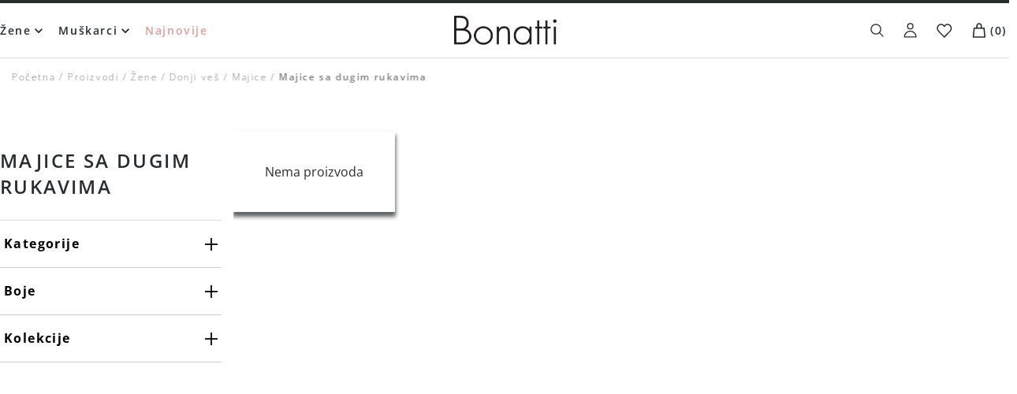

--- FILE ---
content_type: text/html; charset=utf-8
request_url: https://bonatti.rs/kategorija/zene/donji-ves/majice/majice-sa-dugim-rukavima
body_size: 34062
content:
<!DOCTYPE html><html lang="en"><head><meta charSet="utf-8"/><meta name="viewport" content="width=device-width, initial-scale=1"/><link rel="preload" href="/_next/static/media/e4af272ccee01ff0-s.p.woff2" as="font" crossorigin="" type="font/woff2"/><link rel="stylesheet" href="/_next/static/css/3919bf796f8b75f2.css" data-precedence="next"/><link rel="stylesheet" href="/_next/static/css/7f986e8fb0ee5a72.css" data-precedence="next"/><link rel="stylesheet" href="/_next/static/css/6cd0f8177dbbd908.css" data-precedence="next"/><link rel="stylesheet" href="/_next/static/css/60857c9d7e8ed185.css" data-precedence="next"/><link rel="preload" as="script" fetchPriority="low" href="/_next/static/chunks/webpack-98f071070435842e.js"/><script src="/_next/static/chunks/fd9d1056-2dc6d23f9a83b35c.js" async=""></script><script src="/_next/static/chunks/8346-fd620c18b92bbdde.js" async=""></script><script src="/_next/static/chunks/main-app-8f7969be24d77b51.js" async=""></script><script src="/_next/static/chunks/7077-8d5643097b5ccf46.js" async=""></script><script src="/_next/static/chunks/953-2b5b9643ede124f6.js" async=""></script><script src="/_next/static/chunks/6531-6392eb29c8fddae7.js" async=""></script><script src="/_next/static/chunks/3807-d17c9d0b73283c86.js" async=""></script><script src="/_next/static/chunks/2144-68ad4ded88f58bca.js" async=""></script><script src="/_next/static/chunks/1201-da4e0ebe9c4f99a6.js" async=""></script><script src="/_next/static/chunks/9749-688b0ea191200c56.js" async=""></script><script src="/_next/static/chunks/app/category/%5B...seo_slug%5D/page-ac7cfb604c5bf8a9.js" async=""></script><script src="/_next/static/chunks/462-2e6e5da9ebbd8deb.js" async=""></script><script src="/_next/static/chunks/app/layout-d82c0378b17dfa79.js" async=""></script><script src="/_next/static/chunks/7203-275483bf8edce53a.js" async=""></script><script src="/_next/static/chunks/app/page-427ceae9e57a4ee0.js" async=""></script><link rel="preload" href="https://consent.cookiebot.com/uc.js" as="script"/><link rel="preload" href="https://www.googletagmanager.com/gtm.js?id=GTM-NWRSFXR" as="script"/><title>Majice sa dugim rukavima</title><meta name="description" content="Category"/><link rel="canonical" href="https://bonatti.rs/kategorija/zene/donji-ves/majice/majice-sa-dugim-rukavima"/><meta name="google-site-verification" content="4SJ2qNVdQRmrs_XANzs3OxpUIwwXgA0x1NPlEYX4KN0"/><meta property="og:title" content="Majice sa dugim rukavima"/><meta property="og:description" content="Category"/><meta property="og:image" content="https://bonatti.rs/"/><meta property="og:image:alt" content="img-category"/><meta name="twitter:card" content="summary_large_image"/><meta name="twitter:title" content="Majice sa dugim rukavima"/><meta name="twitter:description" content="Category"/><meta name="twitter:image" content="https://bonatti.rs/"/><meta name="twitter:image:alt" content="img-category"/><link rel="icon" href="/android-chrome-192x192.png"/><link rel="apple-touch-icon" href="/apple-touch-icon.png"/><meta name="next-size-adjust"/><script src="/_next/static/chunks/polyfills-c67a75d1b6f99dc8.js" noModule=""></script></head><!--$--><body class="__className_f367f3"><header class="header_header__1IgS6"><section class="headerTop_headerTop__qqgMG headerTop_minimized__cWlV2"><div class="container_container__BASvM  container_containerWide__cnKBn  "><p class="headerTop_headerTopSlide__3XWHA">Bonatti</p></div></section><section class="headerMiddle_headerMiddle__fNLaA  headerMiddle_noMaximized__ewVCd"><div class="container_container__BASvM  container_containerWide__cnKBn  "><div class="headerMiddle_wrapper___8_Gd"><div class="headerMiddle_openCloseMenu__hlcxb dXlNone"><button class="headerMiddle_menuToggler__jSBI5"><img alt="menu toggler" loading="lazy" width="17" height="14" decoding="async" data-nimg="1" style="color:transparent" src="/img/icons/bars.svg"/></button><button class="headerMiddle_closeMenu__onqe7"><img alt="menu close" loading="lazy" width="13" height="13" decoding="async" data-nimg="1" style="color:transparent" src="/img/icons/close.svg"/></button></div><form class="headerMiddle_searchForm__UbxNp " action="/proizvodi" method="GET"><button class="headerMiddle_searchIcon__A_ZLQ" type="submit"><img alt="search" loading="lazy" width="17" height="17" decoding="async" data-nimg="1" style="color:transparent" src="/img/icons/search.svg"/></button><input id="#search_input" type="text" class="headerMiddle_searchInput__Nf28_" placeholder="Pretraga" name="search"/></form><nav class="headerMiddle_menuWrapper__cuxUU" id="menuWrapper"><ul class="ulList_list__jJ9Ba ulList_none__GCeHR headerMiddle_menu__5lrLE"><li class="undefined undefined topLevelMenuItem_menuItem__GT3_K  undefined"><a class="
                          linkUrl_link___v_GK
                          linkUrl_openSansRegular__jPLHL
                          
                          
                          topLevelMenuItem_menuLink__AeRtW
                      " data-test="headerMenuItem1" href="/kategorija/zene">Žene</a><span class="topLevelMenuItem_submenuToggler__AT8No dXlNone"><img alt="submenu toggler" loading="lazy" width="19" height="9" decoding="async" data-nimg="1" style="color:transparent" src="/img/icons/arrow-right.svg"/></span><span class="topLevelMenuItem_dropdownArrow__gVpcW dNone dXlBlock"><img alt="arrow down" loading="lazy" width="20" height="20" decoding="async" data-nimg="1" style="color:transparent" src="/img/icons/arrow-down.svg"/></span><div class="headerSubmenu_headerSubmenuWrapper__DB377 topLevelMenuItem_headerSubmenuWrapper__Plbx_ topLevelMenuItem_closed__OdUuu "><div class="headerSubmenu_menuPart__uy3_S"><div class="headerSubmenu_backLinkWrapper__5f2rV dFlex alignItemsCenter justifyContentCenter dXlNone"><span class="headerSubmenu_arrow__t0fTL"><img alt="arrow-right" loading="lazy" width="27" height="15" decoding="async" data-nimg="1" style="color:transparent" src="/img/icons/arrow-right.svg"/></span><a class="
                          linkUrl_link___v_GK
                          linkUrl_openSansRegular__jPLHL
                          
                          
                          headerSubmenu_backLink__7lYZZ
                      " href="/kategorija/zene">Žene</a></div><ul class="ulList_list__jJ9Ba ulList_none__GCeHR headerSubmenu_submenu__Gjf_m"><li class="undefined undefined headerSubmenu_menuItem__HpzA7 "><a class="
                          linkUrl_link___v_GK
                          linkUrl_openSansRegular__jPLHL
                          
                          
                          headerSubmenu_menuLink___kEhE
                      " data-test="headerMenuItem2" href="/kategorija/zene/brushalteri">Brushalteri</a><span class="headerSubmenu_toggler__I8LIs"><img alt="toggler" loading="lazy" width="11" height="11" decoding="async" data-nimg="1" style="color:transparent" src="/img/icons/plus.svg"/></span><ul class="ulList_list__jJ9Ba ulList_none__GCeHR headerSubmenu_submenu__Gjf_m "><li class="undefined undefined headerSubmenu_menuItem__HpzA7"><a class="
                          linkUrl_link___v_GK
                          linkUrl_openSansRegular__jPLHL
                          
                          
                          headerSubmenu_menuLink___kEhE 
                      " data-test="headerMenuItem3" href="/kategorija/zene/brushalteri/push-up">Push up</a></li><li class="undefined undefined headerSubmenu_menuItem__HpzA7"><a class="
                          linkUrl_link___v_GK
                          linkUrl_openSansRegular__jPLHL
                          
                          
                          headerSubmenu_menuLink___kEhE 
                      " data-test="headerMenuItem3" href="/kategorija/zene/brushalteri/prazna-korpa-sa-zicom">Prazna korpa sa žicom</a></li><li class="undefined undefined headerSubmenu_menuItem__HpzA7"><a class="
                          linkUrl_link___v_GK
                          linkUrl_openSansRegular__jPLHL
                          
                          
                          headerSubmenu_menuLink___kEhE 
                      " data-test="headerMenuItem3" href="/kategorija/zene/brushalteri/prazna-korpa-bez-zice">Prazna korpa bez žice</a></li><li class="undefined undefined headerSubmenu_menuItem__HpzA7"><a class="
                          linkUrl_link___v_GK
                          linkUrl_openSansRegular__jPLHL
                          
                          
                          headerSubmenu_menuLink___kEhE 
                      " data-test="headerMenuItem3" href="/kategorija/zene/brushalteri/ojacana-korpa-sa-zicom">Ojačana korpa sa žicom</a></li><li class="undefined undefined headerSubmenu_menuItem__HpzA7"><a class="
                          linkUrl_link___v_GK
                          linkUrl_openSansRegular__jPLHL
                          
                          
                          headerSubmenu_menuLink___kEhE 
                      " data-test="headerMenuItem3" href="/kategorija/zene/brushalteri/ojacana-korpa-bez-zice">Ojačana korpa bez žice</a></li><li class="undefined undefined headerSubmenu_menuItem__HpzA7"><a class="
                          linkUrl_link___v_GK
                          linkUrl_openSansRegular__jPLHL
                          
                          
                          headerSubmenu_menuLink___kEhE 
                      " data-test="headerMenuItem3" href="/kategorija/zene/brushalteri/balkonet">Balkonet</a></li><li class="undefined undefined headerSubmenu_menuItem__HpzA7"><a class="
                          linkUrl_link___v_GK
                          linkUrl_openSansRegular__jPLHL
                          
                          
                          headerSubmenu_menuLink___kEhE 
                      " data-test="headerMenuItem3" href="/kategorija/zene/brushalteri/silikonski-i-samolepljivi-brushalteri">Silikonski i samolepljivi brushalteri</a></li><li class="undefined undefined headerSubmenu_menuItem__HpzA7"><a class="
                          linkUrl_link___v_GK
                          linkUrl_openSansRegular__jPLHL
                          
                          
                          headerSubmenu_menuLink___kEhE 
                      " data-test="headerMenuItem3" href="/labela/b-korpa">B korpa</a></li><li class="undefined undefined headerSubmenu_menuItem__HpzA7"><a class="
                          linkUrl_link___v_GK
                          linkUrl_openSansRegular__jPLHL
                          
                          
                          headerSubmenu_menuLink___kEhE 
                      " data-test="headerMenuItem3" href="/labela/c-korpa">C korpa</a></li><li class="undefined undefined headerSubmenu_menuItem__HpzA7"><a class="
                          linkUrl_link___v_GK
                          linkUrl_openSansRegular__jPLHL
                          
                          
                          headerSubmenu_menuLink___kEhE 
                      " data-test="headerMenuItem3" href="/labela/d-korpa">D korpa</a></li><li class="undefined undefined headerSubmenu_menuItem__HpzA7"><a class="
                          linkUrl_link___v_GK
                          linkUrl_openSansRegular__jPLHL
                          
                          
                          headerSubmenu_menuLink___kEhE 
                      " data-test="headerMenuItem3" href="/labela/e-korpa">E korpa</a></li><li class="undefined undefined headerSubmenu_menuItem__HpzA7"><a class="
                          linkUrl_link___v_GK
                          linkUrl_openSansRegular__jPLHL
                          
                          
                          headerSubmenu_menuLink___kEhE 
                      " data-test="headerMenuItem3" href="/labela/a-korpa">A korpa</a></li></ul></li><li class="undefined undefined headerSubmenu_menuItem__HpzA7 "><a class="
                          linkUrl_link___v_GK
                          linkUrl_openSansRegular__jPLHL
                          
                          
                          headerSubmenu_menuLink___kEhE
                      " data-test="headerMenuItem2" href="/kategorija/zene/donji-ves">Donji veš</a><span class="headerSubmenu_toggler__I8LIs"><img alt="toggler" loading="lazy" width="11" height="11" decoding="async" data-nimg="1" style="color:transparent" src="/img/icons/plus.svg"/></span><ul class="ulList_list__jJ9Ba ulList_none__GCeHR headerSubmenu_submenu__Gjf_m "><li class="undefined undefined headerSubmenu_menuItem__HpzA7"><a class="
                          linkUrl_link___v_GK
                          linkUrl_openSansRegular__jPLHL
                          
                          
                          headerSubmenu_menuLink___kEhE 
                      " data-test="headerMenuItem3" href="/kategorija/zene/donji-ves/gacice">Gaćice</a></li><li class="undefined undefined headerSubmenu_menuItem__HpzA7"><a class="
                          linkUrl_link___v_GK
                          linkUrl_openSansRegular__jPLHL
                          
                          
                          headerSubmenu_menuLink___kEhE 
                      " data-test="headerMenuItem3" href="/kategorija/zene/donji-ves/majice">Majice</a></li><li class="undefined undefined headerSubmenu_menuItem__HpzA7"><a class="
                          linkUrl_link___v_GK
                          linkUrl_openSansRegular__jPLHL
                          
                          
                          headerSubmenu_menuLink___kEhE 
                      " data-test="headerMenuItem3" href="/kategorija/zene/donji-ves/bodi">Bodi</a></li><li class="undefined undefined headerSubmenu_menuItem__HpzA7"><a class="
                          linkUrl_link___v_GK
                          linkUrl_openSansRegular__jPLHL
                          
                          
                          headerSubmenu_menuLink___kEhE 
                      " data-test="headerMenuItem3" href="/kategorija/zene/donji-ves/halteri">Halteri</a></li><li class="undefined undefined headerSubmenu_menuItem__HpzA7"><a class="
                          linkUrl_link___v_GK
                          linkUrl_openSansRegular__jPLHL
                          
                          
                          headerSubmenu_menuLink___kEhE 
                      " data-test="headerMenuItem3" href="/kategorija/zene/donji-ves/korseti">Korseti</a></li><li class="undefined undefined headerSubmenu_menuItem__HpzA7"><a class="
                          linkUrl_link___v_GK
                          linkUrl_openSansRegular__jPLHL
                          
                          
                          headerSubmenu_menuLink___kEhE 
                      " data-test="headerMenuItem3" href="/kategorija/zene/donji-ves/steznici">Steznici</a></li></ul></li><li class="undefined undefined headerSubmenu_menuItem__HpzA7 "><a class="
                          linkUrl_link___v_GK
                          linkUrl_openSansRegular__jPLHL
                          
                          
                          headerSubmenu_menuLink___kEhE
                      " data-test="headerMenuItem2" href="/kategorija/zene/spavaci-program">Spavaći program</a><span class="headerSubmenu_toggler__I8LIs"><img alt="toggler" loading="lazy" width="11" height="11" decoding="async" data-nimg="1" style="color:transparent" src="/img/icons/plus.svg"/></span><ul class="ulList_list__jJ9Ba ulList_none__GCeHR headerSubmenu_submenu__Gjf_m "><li class="undefined undefined headerSubmenu_menuItem__HpzA7"><a class="
                          linkUrl_link___v_GK
                          linkUrl_openSansRegular__jPLHL
                          
                          
                          headerSubmenu_menuLink___kEhE 
                      " data-test="headerMenuItem3" href="/kategorija/zene/spavaci-program/pidzame">Pidžame</a></li><li class="undefined undefined headerSubmenu_menuItem__HpzA7"><a class="
                          linkUrl_link___v_GK
                          linkUrl_openSansRegular__jPLHL
                          
                          
                          headerSubmenu_menuLink___kEhE 
                      " data-test="headerMenuItem3" href="/kategorija/zene/spavaci-program/spavacice">Spavaćice</a></li><li class="undefined undefined headerSubmenu_menuItem__HpzA7"><a class="
                          linkUrl_link___v_GK
                          linkUrl_openSansRegular__jPLHL
                          
                          
                          headerSubmenu_menuLink___kEhE 
                      " data-test="headerMenuItem3" href="/kategorija/zene/spavaci-program/bebi-dol">Bebi dol</a></li><li class="undefined undefined headerSubmenu_menuItem__HpzA7"><a class="
                          linkUrl_link___v_GK
                          linkUrl_openSansRegular__jPLHL
                          
                          
                          headerSubmenu_menuLink___kEhE 
                      " data-test="headerMenuItem3" href="/kategorija/zene/spavaci-program/ogrtaci">Ogrtači</a></li><li class="undefined undefined headerSubmenu_menuItem__HpzA7"><a class="
                          linkUrl_link___v_GK
                          linkUrl_openSansRegular__jPLHL
                          
                          
                          headerSubmenu_menuLink___kEhE 
                      " data-test="headerMenuItem3" href="/kategorija/zene/spavaci-program/bademantili">Bademantili</a></li><li class="undefined undefined headerSubmenu_menuItem__HpzA7"><a class="
                          linkUrl_link___v_GK
                          linkUrl_openSansRegular__jPLHL
                          
                          
                          headerSubmenu_menuLink___kEhE 
                      " data-test="headerMenuItem3" href="/kategorija/zene/spavaci-program/homewear">Homewear</a></li></ul></li><li class="undefined undefined headerSubmenu_menuItem__HpzA7 "><a class="
                          linkUrl_link___v_GK
                          linkUrl_openSansRegular__jPLHL
                          
                          
                          headerSubmenu_menuLink___kEhE
                      " data-test="headerMenuItem2" href="/kategorija/zene/basic">Basic</a><span class="headerSubmenu_toggler__I8LIs"><img alt="toggler" loading="lazy" width="11" height="11" decoding="async" data-nimg="1" style="color:transparent" src="/img/icons/plus.svg"/></span><ul class="ulList_list__jJ9Ba ulList_none__GCeHR headerSubmenu_submenu__Gjf_m "><li class="undefined undefined headerSubmenu_menuItem__HpzA7"><a class="
                          linkUrl_link___v_GK
                          linkUrl_openSansRegular__jPLHL
                          
                          
                          headerSubmenu_menuLink___kEhE 
                      " data-test="headerMenuItem3" href="/kategorija/zene/basic/brushalteri">Brushalteri</a></li><li class="undefined undefined headerSubmenu_menuItem__HpzA7"><a class="
                          linkUrl_link___v_GK
                          linkUrl_openSansRegular__jPLHL
                          
                          
                          headerSubmenu_menuLink___kEhE 
                      " data-test="headerMenuItem3" href="/kategorija/zene/basic/gacice">Gaćice</a></li><li class="undefined undefined headerSubmenu_menuItem__HpzA7"><a class="
                          linkUrl_link___v_GK
                          linkUrl_openSansRegular__jPLHL
                          
                          
                          headerSubmenu_menuLink___kEhE 
                      " data-test="headerMenuItem3" href="/kategorija/zene/basic/majice">Majice</a></li><li class="undefined undefined headerSubmenu_menuItem__HpzA7"><a class="
                          linkUrl_link___v_GK
                          linkUrl_openSansRegular__jPLHL
                          
                          
                          headerSubmenu_menuLink___kEhE 
                      " data-test="headerMenuItem3" href="/kategorija/zene/basic/bodi">Bodi</a></li><li class="undefined undefined headerSubmenu_menuItem__HpzA7"><a class="
                          linkUrl_link___v_GK
                          linkUrl_openSansRegular__jPLHL
                          
                          
                          headerSubmenu_menuLink___kEhE 
                      " data-test="headerMenuItem3" href="/kategorija/zene/basic/helanke">Helanke</a></li><li class="undefined undefined headerSubmenu_menuItem__HpzA7"><a class="
                          linkUrl_link___v_GK
                          linkUrl_openSansRegular__jPLHL
                          
                          
                          headerSubmenu_menuLink___kEhE 
                      " data-test="headerMenuItem3" href="/kategorija/zene/donji-ves/steznici">Steznici</a></li></ul></li><li class="undefined undefined headerSubmenu_menuItem__HpzA7 "><a class="
                          linkUrl_link___v_GK
                          linkUrl_openSansRegular__jPLHL
                          
                          
                          headerSubmenu_menuLink___kEhE
                      " data-test="headerMenuItem2" href="/kategorija/zene/sport">Sport</a><span class="headerSubmenu_toggler__I8LIs"><img alt="toggler" loading="lazy" width="11" height="11" decoding="async" data-nimg="1" style="color:transparent" src="/img/icons/plus.svg"/></span><ul class="ulList_list__jJ9Ba ulList_none__GCeHR headerSubmenu_submenu__Gjf_m "><li class="undefined undefined headerSubmenu_menuItem__HpzA7"><a class="
                          linkUrl_link___v_GK
                          linkUrl_openSansRegular__jPLHL
                          
                          
                          headerSubmenu_menuLink___kEhE 
                      " data-test="headerMenuItem3" href="/kategorija/zene/sport/sportski-brushalteri">Sportski top</a></li><li class="undefined undefined headerSubmenu_menuItem__HpzA7"><a class="
                          linkUrl_link___v_GK
                          linkUrl_openSansRegular__jPLHL
                          
                          
                          headerSubmenu_menuLink___kEhE 
                      " data-test="headerMenuItem3" href="/kategorija/zene/sport/helanke">Helanke</a></li><li class="undefined undefined headerSubmenu_menuItem__HpzA7"><a class="
                          linkUrl_link___v_GK
                          linkUrl_openSansRegular__jPLHL
                          
                          
                          headerSubmenu_menuLink___kEhE 
                      " data-test="headerMenuItem3" href="/kategorija/zene/sport/biciklisticke">Biciklističke</a></li><li class="undefined undefined headerSubmenu_menuItem__HpzA7"><a class="
                          linkUrl_link___v_GK
                          linkUrl_openSansRegular__jPLHL
                          
                          
                          headerSubmenu_menuLink___kEhE 
                      " data-test="headerMenuItem3" href="/kategorija/zene/sport/dukserice">Dukserice</a></li></ul></li><li class="undefined undefined headerSubmenu_menuItem__HpzA7 "><a class="
                          linkUrl_link___v_GK
                          linkUrl_openSansRegular__jPLHL
                          
                          
                          headerSubmenu_menuLink___kEhE
                      " data-test="headerMenuItem2" href="/kategorija/zene/aksesoari">Aksesoari</a><span class="headerSubmenu_toggler__I8LIs"><img alt="toggler" loading="lazy" width="11" height="11" decoding="async" data-nimg="1" style="color:transparent" src="/img/icons/plus.svg"/></span><ul class="ulList_list__jJ9Ba ulList_none__GCeHR headerSubmenu_submenu__Gjf_m "><li class="undefined undefined headerSubmenu_menuItem__HpzA7"><a class="
                          linkUrl_link___v_GK
                          linkUrl_openSansRegular__jPLHL
                          
                          
                          headerSubmenu_menuLink___kEhE 
                      " data-test="headerMenuItem3" href="/kategorija/zene/aksesoari/neseseri">Neseseri</a></li><li class="undefined undefined headerSubmenu_menuItem__HpzA7"><a class="
                          linkUrl_link___v_GK
                          linkUrl_openSansRegular__jPLHL
                          
                          
                          headerSubmenu_menuLink___kEhE 
                      " data-test="headerMenuItem3" href="/kategorija/zene/spavaci-program/maska-za-spavanje">Maska za spavanje</a></li><li class="undefined undefined headerSubmenu_menuItem__HpzA7"><a class="
                          linkUrl_link___v_GK
                          linkUrl_openSansRegular__jPLHL
                          
                          
                          headerSubmenu_menuLink___kEhE 
                      " data-test="headerMenuItem3" href="/kategorija/zene/aksesoari/cebe">Ćebe</a></li><li class="undefined undefined headerSubmenu_menuItem__HpzA7"><a class="
                          linkUrl_link___v_GK
                          linkUrl_openSansRegular__jPLHL
                          
                          
                          headerSubmenu_menuLink___kEhE 
                      " data-test="headerMenuItem3" href="/kategorija/zene/aksesoari/body-mist">Body mist</a></li></ul></li><li class="undefined undefined headerSubmenu_menuItem__HpzA7 "><a class="
                          linkUrl_link___v_GK
                          linkUrl_openSansRegular__jPLHL
                          
                          
                          headerSubmenu_menuLink___kEhE
                      " data-test="headerMenuItem2" href="/kategorija/zene/papuce-i-carape">Papuče i čarape</a><span class="headerSubmenu_toggler__I8LIs"><img alt="toggler" loading="lazy" width="11" height="11" decoding="async" data-nimg="1" style="color:transparent" src="/img/icons/plus.svg"/></span><ul class="ulList_list__jJ9Ba ulList_none__GCeHR headerSubmenu_submenu__Gjf_m "><li class="undefined undefined headerSubmenu_menuItem__HpzA7"><a class="
                          linkUrl_link___v_GK
                          linkUrl_openSansRegular__jPLHL
                          
                          
                          headerSubmenu_menuLink___kEhE 
                      " data-test="headerMenuItem3" href="https://bonatti.rs/kategorija/zene/papuce-i-carape/obuca-za-kucu">Obuća za kuću</a></li><li class="undefined undefined headerSubmenu_menuItem__HpzA7"><a class="
                          linkUrl_link___v_GK
                          linkUrl_openSansRegular__jPLHL
                          
                          
                          headerSubmenu_menuLink___kEhE 
                      " data-test="headerMenuItem3" href="/kategorija/zene/papuce-i-carape/carape">Čarape</a></li></ul></li><li class="undefined undefined headerSubmenu_menuItem__HpzA7 "><a class="
                          linkUrl_link___v_GK
                          linkUrl_openSansRegular__jPLHL
                          
                          
                          headerSubmenu_menuLink___kEhE
                      " data-test="headerMenuItem2" href="/kategorija/zene/kupaci-kostimi">Kupaći kostimi</a><span class="headerSubmenu_toggler__I8LIs"><img alt="toggler" loading="lazy" width="11" height="11" decoding="async" data-nimg="1" style="color:transparent" src="/img/icons/plus.svg"/></span><ul class="ulList_list__jJ9Ba ulList_none__GCeHR headerSubmenu_submenu__Gjf_m "><li class="undefined undefined headerSubmenu_menuItem__HpzA7"><a class="
                          linkUrl_link___v_GK
                          linkUrl_openSansRegular__jPLHL
                          
                          
                          headerSubmenu_menuLink___kEhE 
                      " data-test="headerMenuItem3" href="/kategorija/zene/kupaci-kostimi/bikini-kupaci">Bikini kupaći</a></li><li class="undefined undefined headerSubmenu_menuItem__HpzA7"><a class="
                          linkUrl_link___v_GK
                          linkUrl_openSansRegular__jPLHL
                          
                          
                          headerSubmenu_menuLink___kEhE 
                      " data-test="headerMenuItem3" href="/kategorija/zene/kupaci-kostimi/jednodelni-kupaci">Jednodelni kupaći</a></li><li class="undefined undefined headerSubmenu_menuItem__HpzA7"><a class="
                          linkUrl_link___v_GK
                          linkUrl_openSansRegular__jPLHL
                          
                          
                          headerSubmenu_menuLink___kEhE 
                      " data-test="headerMenuItem3" href="/kategorija/zene/kupaci-kostimi/siroko-vezivanje-bandau">Bandau</a></li><li class="undefined undefined headerSubmenu_menuItem__HpzA7"><a class="
                          linkUrl_link___v_GK
                          linkUrl_openSansRegular__jPLHL
                          
                          
                          headerSubmenu_menuLink___kEhE 
                      " data-test="headerMenuItem3" href="/kategorija/zene/kupaci-kostimi/kupaci-sa-b-korpom">Kupaći sa B korpom</a></li><li class="undefined undefined headerSubmenu_menuItem__HpzA7"><a class="
                          linkUrl_link___v_GK
                          linkUrl_openSansRegular__jPLHL
                          
                          
                          headerSubmenu_menuLink___kEhE 
                      " data-test="headerMenuItem3" href="/kategorija/zene/kupaci-kostimi/kupaci-sa-c-korpom">Kupaći sa C korpom</a></li><li class="undefined undefined headerSubmenu_menuItem__HpzA7"><a class="
                          linkUrl_link___v_GK
                          linkUrl_openSansRegular__jPLHL
                          
                          
                          headerSubmenu_menuLink___kEhE 
                      " data-test="headerMenuItem3" href="/kategorija/zene/kupaci-kostimi/kupaci-sa-d-korpom">Kupaći sa D korpom</a></li><li class="undefined undefined headerSubmenu_menuItem__HpzA7"><a class="
                          linkUrl_link___v_GK
                          linkUrl_openSansRegular__jPLHL
                          
                          
                          headerSubmenu_menuLink___kEhE 
                      " data-test="headerMenuItem3" href="/kategorija/zene/kupaci-kostimi/donji-deo">Donji deo</a></li></ul></li><li class="undefined undefined headerSubmenu_menuItem__HpzA7 "><a class="
                          linkUrl_link___v_GK
                          linkUrl_openSansRegular__jPLHL
                          
                          
                          headerSubmenu_menuLink___kEhE
                      " data-test="headerMenuItem2" href="/kategorija/zene/plazni-program">Plažni program</a><span class="headerSubmenu_toggler__I8LIs"><img alt="toggler" loading="lazy" width="11" height="11" decoding="async" data-nimg="1" style="color:transparent" src="/img/icons/plus.svg"/></span><ul class="ulList_list__jJ9Ba ulList_none__GCeHR headerSubmenu_submenu__Gjf_m "><li class="undefined undefined headerSubmenu_menuItem__HpzA7"><a class="
                          linkUrl_link___v_GK
                          linkUrl_openSansRegular__jPLHL
                          
                          
                          headerSubmenu_menuLink___kEhE 
                      " data-test="headerMenuItem3" href="/kategorija/zene/plazni-program/haljine-za-plazu">Haljine za plažu</a></li><li class="undefined undefined headerSubmenu_menuItem__HpzA7"><a class="
                          linkUrl_link___v_GK
                          linkUrl_openSansRegular__jPLHL
                          
                          
                          headerSubmenu_menuLink___kEhE 
                      " data-test="headerMenuItem3" href="/kategorija/zene/plazni-program/torbe-za-plazu">Torbe za plažu</a></li><li class="undefined undefined headerSubmenu_menuItem__HpzA7"><a class="
                          linkUrl_link___v_GK
                          linkUrl_openSansRegular__jPLHL
                          
                          
                          headerSubmenu_menuLink___kEhE 
                      " data-test="headerMenuItem3" href="/kategorija/zene/plazni-program/sesiri">Šeširi</a></li><li class="undefined undefined headerSubmenu_menuItem__HpzA7"><a class="
                          linkUrl_link___v_GK
                          linkUrl_openSansRegular__jPLHL
                          
                          
                          headerSubmenu_menuLink___kEhE 
                      " data-test="headerMenuItem3" href="/kategorija/zene/plazni-program/peskiri-za-plazu">Peškiri za plažu</a></li><li class="undefined undefined headerSubmenu_menuItem__HpzA7"><a class="
                          linkUrl_link___v_GK
                          linkUrl_openSansRegular__jPLHL
                          
                          
                          headerSubmenu_menuLink___kEhE 
                      " data-test="headerMenuItem3" href="/kategorija/zene/plazni-program/pantalone-i-kombinezoni">Pantalone i kombinezoni</a></li><li class="undefined undefined headerSubmenu_menuItem__HpzA7"><a class="
                          linkUrl_link___v_GK
                          linkUrl_openSansRegular__jPLHL
                          
                          
                          headerSubmenu_menuLink___kEhE 
                      " data-test="headerMenuItem3" href="/kategorija/zene/plazni-program/sorc-za-plazu">Šorc za plažu</a></li><li class="undefined undefined headerSubmenu_menuItem__HpzA7"><a class="
                          linkUrl_link___v_GK
                          linkUrl_openSansRegular__jPLHL
                          
                          
                          headerSubmenu_menuLink___kEhE 
                      " data-test="headerMenuItem3" href="/kategorija/zene/plazni-program/zenske-papuce-za-plazu">Ženske papuče za plažu</a></li></ul></li><li class="undefined undefined headerSubmenu_menuItem__HpzA7 "><a class="
                          linkUrl_link___v_GK
                          linkUrl_openSansRegular__jPLHL
                          
                          
                          headerSubmenu_menuLink___kEhE
                      " data-test="headerMenuItem2" href="/outlet/zene">Outlet</a><span class="headerSubmenu_toggler__I8LIs"><img alt="toggler" loading="lazy" width="11" height="11" decoding="async" data-nimg="1" style="color:transparent" src="/img/icons/plus.svg"/></span><ul class="ulList_list__jJ9Ba ulList_none__GCeHR headerSubmenu_submenu__Gjf_m "><li class="undefined undefined headerSubmenu_menuItem__HpzA7"><a class="
                          linkUrl_link___v_GK
                          linkUrl_openSansRegular__jPLHL
                          
                          
                          headerSubmenu_menuLink___kEhE 
                      " data-test="headerMenuItem3" href="/outlet/zene/brushalteri">Brushalteri</a></li><li class="undefined undefined headerSubmenu_menuItem__HpzA7"><a class="
                          linkUrl_link___v_GK
                          linkUrl_openSansRegular__jPLHL
                          
                          
                          headerSubmenu_menuLink___kEhE 
                      " data-test="headerMenuItem3" href="/outlet/zene/outlet-donji-ves">Donji veš</a></li><li class="undefined undefined headerSubmenu_menuItem__HpzA7"><a class="
                          linkUrl_link___v_GK
                          linkUrl_openSansRegular__jPLHL
                          
                          
                          headerSubmenu_menuLink___kEhE 
                      " data-test="headerMenuItem3" href="/outlet/zene/spavaci-program">Spavaći program</a></li><li class="undefined undefined headerSubmenu_menuItem__HpzA7"><a class="
                          linkUrl_link___v_GK
                          linkUrl_openSansRegular__jPLHL
                          
                          
                          headerSubmenu_menuLink___kEhE 
                      " data-test="headerMenuItem3" href="/outlet/zene/kupaci-kostimi">Kupaći kostimi</a></li><li class="undefined undefined headerSubmenu_menuItem__HpzA7"><a class="
                          linkUrl_link___v_GK
                          linkUrl_openSansRegular__jPLHL
                          
                          
                          headerSubmenu_menuLink___kEhE 
                      " data-test="headerMenuItem3" href="/outlet/zene/plazni-program">Plažni program</a></li><li class="undefined undefined headerSubmenu_menuItem__HpzA7"><a class="
                          linkUrl_link___v_GK
                          linkUrl_openSansRegular__jPLHL
                          
                          
                          headerSubmenu_menuLink___kEhE 
                      " data-test="headerMenuItem3" href="/outlet/zene/sport">Sport</a></li><li class="undefined undefined headerSubmenu_menuItem__HpzA7"><a class="
                          linkUrl_link___v_GK
                          linkUrl_openSansRegular__jPLHL
                          
                          
                          headerSubmenu_menuLink___kEhE 
                      " data-test="headerMenuItem3" href="/outlet/zene/aksesoari">Aksesoari</a></li></ul></li></ul><a class="
                          linkUrl_link___v_GK
                          linkUrl_openSansRegular__jPLHL
                          
                          
                          headerSubmenu_lookAll__gCLFz dNone dXlFlex
                      " href="/kategorija/zene">Pogledaj sve<span class="headerSubmenu_arrow__t0fTL"><img alt="arrow-right" loading="lazy" width="27" height="15" decoding="async" data-nimg="1" style="color:transparent" src="/img/icons/arrow-right.svg"/></span></a></div><div class="socialMenu_socialMenuWrapper__cHFpR dXlNone"><a class="
                          linkUrl_link___v_GK
                          linkUrl_openSansRegular__jPLHL
                          
                          
                          socialMenu_myAccount__ojXD5
                      " href="/">Moj nalog</a><p>Pratite nas</p><div class="socialMenu_socialMenu__HzZ37"><a href="https://www.facebook.com/bonattisrbija/" target="_blank" class="
                          linkUrl_link___v_GK
                          linkUrl_openSansRegular__jPLHL
                          
                          
                          socialMenu_socialLink__ldIGq
                        " rel="noreferrer" aria-label="Facebook Link"><svg width="10" height="22" viewBox="0 0 10 22" fill="none" xmlns="http://www.w3.org/2000/svg"><g id="Page-1"><g id="Vest"><path id="Fill-3" fill-rule="evenodd" clip-rule="evenodd" d="M9.77258 6.8103H6.44366V4.62869C6.44366 3.8073 6.98774 3.61677 7.37018 3.61677H9.71739V0.0131157L6.48308 0C2.89392 0 2.07778 2.6876 2.07778 4.40792V6.8103H0V10.5217H2.07778V21.0263H6.44366V10.5217H9.39014L9.77258 6.8103Z" fill="black"></path></g></g></svg></a><a href="https://www.instagram.com/bonatti_underwear" target="_blank" class="
                          linkUrl_link___v_GK
                          linkUrl_openSansRegular__jPLHL
                          
                          
                          socialMenu_socialLink__ldIGq
                        " rel="noreferrer" aria-label="Instagram Link"><svg width="18" height="18" viewBox="0 0 18 18" fill="none" xmlns="http://www.w3.org/2000/svg"><g id="Group"><g id="Group_2"><path id="Vector" d="M13.804 3.20312C13.1972 3.20312 12.7422 3.65362 12.7422 4.25428C12.7422 4.85493 13.1972 5.30543 13.804 5.30543C14.4107 5.30543 14.8658 4.85493 14.8658 4.25428C14.8152 3.65362 14.3602 3.20312 13.804 3.20312Z" fill="black"></path><path id="Vector_2" d="M9.1008 4.50488C6.67384 4.50488 4.65137 6.45702 4.65137 8.90971C4.65137 11.3123 6.62328 13.3145 9.1008 13.3145C11.5278 13.3145 13.5502 11.3624 13.5502 8.90971C13.4997 6.50708 11.5278 4.50488 9.1008 4.50488ZM9.1008 11.7128C7.53339 11.7128 6.26934 10.4614 6.26934 8.90971C6.26934 7.35801 7.53339 6.10664 9.1008 6.10664C10.6682 6.10664 11.9323 7.35801 11.9323 8.90971C11.9323 10.4614 10.6682 11.7128 9.1008 11.7128Z" fill="black"></path><path id="Vector_3" d="M12.5899 17.8195H5.41011C2.42696 17.8195 0 15.4169 0 12.4637V5.35587C0 2.40263 2.42696 0 5.41011 0H12.5899C15.573 0 18 2.40263 18 5.35587V12.4637C18 15.4169 15.573 17.8195 12.5899 17.8195ZM5.41011 1.70187C3.33708 1.70187 1.7191 3.35368 1.7191 5.35587V12.4637C1.7191 14.5159 3.38764 16.1177 5.41011 16.1177H12.5899C14.6629 16.1177 16.2809 14.4659 16.2809 12.4637V5.35587C16.2809 3.30362 14.6124 1.70187 12.5899 1.70187H5.41011Z" fill="black"></path></g></g></svg></a><a href="https://twitter.com/bonattisrbija" target="_blank" class="
                          linkUrl_link___v_GK
                          linkUrl_openSansRegular__jPLHL
                          
                          
                          socialMenu_socialLink__ldIGq
                        " rel="noreferrer" aria-label="Twitter Link"><svg width="21" height="18" viewBox="0 0 21 18" fill="none" xmlns="http://www.w3.org/2000/svg"><g id="Page-1"><g id="Vest"><path id="Fill-4" fill-rule="evenodd" clip-rule="evenodd" d="M21 2.03242C20.2283 2.37577 19.3975 2.60944 18.526 2.71376C19.4158 2.17629 20.0983 1.32849 20.4212 0.31429C19.5878 0.812147 18.6651 1.17401 17.6847 1.36682C16.8985 0.525611 15.7776 0 14.5399 0C12.1603 0 10.231 1.9399 10.231 4.33279C10.231 4.6735 10.269 5.00365 10.3425 5.32059C6.76203 5.13967 3.58578 3.41499 1.46216 0.79232C1.09203 1.43148 0.879376 2.17635 0.879376 2.97133C0.879376 4.47547 1.63931 5.80266 2.79562 6.57916C2.0895 6.55671 1.42537 6.36259 0.843935 6.03773V6.09181C0.843935 8.19153 2.32972 9.94127 4.29847 10.3414C3.93884 10.4391 3.5582 10.4933 3.16445 10.4933C2.8862 10.4933 2.61714 10.4655 2.35464 10.4167C2.90196 12.1361 4.49401 13.3907 6.37745 13.4264C4.90351 14.5898 3.04763 15.2804 1.02769 15.2804C0.679881 15.2804 0.338625 15.2606 0 15.221C1.90706 16.4518 4.17114 17.1688 6.60452 17.1688C14.5294 17.1688 18.8632 10.5633 18.8632 4.83597C18.8632 4.64713 18.8593 4.46227 18.8501 4.27607C19.6928 3.66464 20.4238 2.90136 21 2.03242Z" fill="black"></path></g></g></svg></a></div></div></div></li><li class="undefined undefined topLevelMenuItem_menuItem__GT3_K  undefined"><a class="
                          linkUrl_link___v_GK
                          linkUrl_openSansRegular__jPLHL
                          
                          
                          topLevelMenuItem_menuLink__AeRtW
                      " data-test="headerMenuItem1" href="/kategorija/muskarci">Muškarci</a><span class="topLevelMenuItem_submenuToggler__AT8No dXlNone"><img alt="submenu toggler" loading="lazy" width="19" height="9" decoding="async" data-nimg="1" style="color:transparent" src="/img/icons/arrow-right.svg"/></span><span class="topLevelMenuItem_dropdownArrow__gVpcW dNone dXlBlock"><img alt="arrow down" loading="lazy" width="20" height="20" decoding="async" data-nimg="1" style="color:transparent" src="/img/icons/arrow-down.svg"/></span><div class="headerSubmenu_headerSubmenuWrapper__DB377 topLevelMenuItem_headerSubmenuWrapper__Plbx_ topLevelMenuItem_closed__OdUuu "><div class="headerSubmenu_menuPart__uy3_S"><div class="headerSubmenu_backLinkWrapper__5f2rV dFlex alignItemsCenter justifyContentCenter dXlNone"><span class="headerSubmenu_arrow__t0fTL"><img alt="arrow-right" loading="lazy" width="27" height="15" decoding="async" data-nimg="1" style="color:transparent" src="/img/icons/arrow-right.svg"/></span><a class="
                          linkUrl_link___v_GK
                          linkUrl_openSansRegular__jPLHL
                          
                          
                          headerSubmenu_backLink__7lYZZ
                      " href="/kategorija/muskarci">Muškarci</a></div><ul class="ulList_list__jJ9Ba ulList_none__GCeHR headerSubmenu_submenu__Gjf_m"><li class="undefined undefined headerSubmenu_menuItem__HpzA7 "><a class="
                          linkUrl_link___v_GK
                          linkUrl_openSansRegular__jPLHL
                          
                          
                          headerSubmenu_menuLink___kEhE
                      " data-test="headerMenuItem2" href="/kategorija/muskarci/donji-ves">Donji veš</a><span class="headerSubmenu_toggler__I8LIs"><img alt="toggler" loading="lazy" width="11" height="11" decoding="async" data-nimg="1" style="color:transparent" src="/img/icons/plus.svg"/></span><ul class="ulList_list__jJ9Ba ulList_none__GCeHR headerSubmenu_submenu__Gjf_m "><li class="undefined undefined headerSubmenu_menuItem__HpzA7"><a class="
                          linkUrl_link___v_GK
                          linkUrl_openSansRegular__jPLHL
                          
                          
                          headerSubmenu_menuLink___kEhE 
                      " data-test="headerMenuItem3" href="/kategorija/muskarci/donji-ves/bokserice">Bokserice</a></li><li class="undefined undefined headerSubmenu_menuItem__HpzA7"><a class="
                          linkUrl_link___v_GK
                          linkUrl_openSansRegular__jPLHL
                          
                          
                          headerSubmenu_menuLink___kEhE 
                      " data-test="headerMenuItem3" href="/kategorija/muskarci/donji-ves/slip">Slip gaće</a></li><li class="undefined undefined headerSubmenu_menuItem__HpzA7"><a class="
                          linkUrl_link___v_GK
                          linkUrl_openSansRegular__jPLHL
                          
                          
                          headerSubmenu_menuLink___kEhE 
                      " data-test="headerMenuItem3" href="/kategorija/muskarci/donji-ves/majice">Majice</a></li><li class="undefined undefined headerSubmenu_menuItem__HpzA7"><a class="
                          linkUrl_link___v_GK
                          linkUrl_openSansRegular__jPLHL
                          
                          
                          headerSubmenu_menuLink___kEhE 
                      " data-test="headerMenuItem3" href="/kategorija/muskarci/donji-ves/duge-gace">Duge gaće</a></li><li class="undefined undefined headerSubmenu_menuItem__HpzA7"><a class="
                          linkUrl_link___v_GK
                          linkUrl_openSansRegular__jPLHL
                          
                          
                          headerSubmenu_menuLink___kEhE 
                      " data-test="headerMenuItem3" href="/kategorija/muskarci/donji-ves/set-gace">Set gaće</a></li></ul></li><li class="undefined undefined headerSubmenu_menuItem__HpzA7 "><a class="
                          linkUrl_link___v_GK
                          linkUrl_openSansRegular__jPLHL
                          
                          
                          headerSubmenu_menuLink___kEhE
                      " data-test="headerMenuItem2" href="/kategorija/muskarci/spavaci-program">Spavaći program</a><span class="headerSubmenu_toggler__I8LIs"><img alt="toggler" loading="lazy" width="11" height="11" decoding="async" data-nimg="1" style="color:transparent" src="/img/icons/plus.svg"/></span><ul class="ulList_list__jJ9Ba ulList_none__GCeHR headerSubmenu_submenu__Gjf_m "><li class="undefined undefined headerSubmenu_menuItem__HpzA7"><a class="
                          linkUrl_link___v_GK
                          linkUrl_openSansRegular__jPLHL
                          
                          
                          headerSubmenu_menuLink___kEhE 
                      " data-test="headerMenuItem3" href="/kategorija/muskarci/spavaci-program/pidzame">Pidžame</a></li><li class="undefined undefined headerSubmenu_menuItem__HpzA7"><a class="
                          linkUrl_link___v_GK
                          linkUrl_openSansRegular__jPLHL
                          
                          
                          headerSubmenu_menuLink___kEhE 
                      " data-test="headerMenuItem3" href="/kategorija/muskarci/spavaci-program/bademantili">Bademantili</a></li><li class="undefined undefined headerSubmenu_menuItem__HpzA7"><a class="
                          linkUrl_link___v_GK
                          linkUrl_openSansRegular__jPLHL
                          
                          
                          headerSubmenu_menuLink___kEhE 
                      " data-test="headerMenuItem3" href="/kategorija/muskarci/spavaci-program/papuce">Papuče</a></li><li class="undefined undefined headerSubmenu_menuItem__HpzA7"><a class="
                          linkUrl_link___v_GK
                          linkUrl_openSansRegular__jPLHL
                          
                          
                          headerSubmenu_menuLink___kEhE 
                      " data-test="headerMenuItem3" href="/kategorija/muskarci/spavaci-program/neseseri">Neseseri</a></li><li class="undefined undefined headerSubmenu_menuItem__HpzA7"><a class="
                          linkUrl_link___v_GK
                          linkUrl_openSansRegular__jPLHL
                          
                          
                          headerSubmenu_menuLink___kEhE 
                      " data-test="headerMenuItem3" href="/kategorija/muskarci/spavaci-program/homewear">Homewear</a></li></ul></li><li class="undefined undefined headerSubmenu_menuItem__HpzA7 "><a class="
                          linkUrl_link___v_GK
                          linkUrl_openSansRegular__jPLHL
                          
                          
                          headerSubmenu_menuLink___kEhE
                      " data-test="headerMenuItem2" href="/kategorija/muskarci/basic">Basic</a><span class="headerSubmenu_toggler__I8LIs"><img alt="toggler" loading="lazy" width="11" height="11" decoding="async" data-nimg="1" style="color:transparent" src="/img/icons/plus.svg"/></span><ul class="ulList_list__jJ9Ba ulList_none__GCeHR headerSubmenu_submenu__Gjf_m "><li class="undefined undefined headerSubmenu_menuItem__HpzA7"><a class="
                          linkUrl_link___v_GK
                          linkUrl_openSansRegular__jPLHL
                          
                          
                          headerSubmenu_menuLink___kEhE 
                      " data-test="headerMenuItem3" href="/kategorija/muskarci/basic/bokserice">Bokserice</a></li><li class="undefined undefined headerSubmenu_menuItem__HpzA7"><a class="
                          linkUrl_link___v_GK
                          linkUrl_openSansRegular__jPLHL
                          
                          
                          headerSubmenu_menuLink___kEhE 
                      " data-test="headerMenuItem3" href="/kategorija/muskarci/basic/slip-gace">Slip gaće</a></li><li class="undefined undefined headerSubmenu_menuItem__HpzA7"><a class="
                          linkUrl_link___v_GK
                          linkUrl_openSansRegular__jPLHL
                          
                          
                          headerSubmenu_menuLink___kEhE 
                      " data-test="headerMenuItem3" href="/kategorija/muskarci/basic/majice">Majice</a></li><li class="undefined undefined headerSubmenu_menuItem__HpzA7"><a class="
                          linkUrl_link___v_GK
                          linkUrl_openSansRegular__jPLHL
                          
                          
                          headerSubmenu_menuLink___kEhE 
                      " data-test="headerMenuItem3" href="/kategorija/muskarci/basic/duge-gace">Duge gaće</a></li></ul></li><li class="undefined undefined headerSubmenu_menuItem__HpzA7 "><a class="
                          linkUrl_link___v_GK
                          linkUrl_openSansRegular__jPLHL
                          
                          
                          headerSubmenu_menuLink___kEhE
                      " data-test="headerMenuItem2" href="/kategorija/muskarci/plazni-program">Plažni program</a><span class="headerSubmenu_toggler__I8LIs"><img alt="toggler" loading="lazy" width="11" height="11" decoding="async" data-nimg="1" style="color:transparent" src="/img/icons/plus.svg"/></span><ul class="ulList_list__jJ9Ba ulList_none__GCeHR headerSubmenu_submenu__Gjf_m "><li class="undefined undefined headerSubmenu_menuItem__HpzA7"><a class="
                          linkUrl_link___v_GK
                          linkUrl_openSansRegular__jPLHL
                          
                          
                          headerSubmenu_menuLink___kEhE 
                      " data-test="headerMenuItem3" href="/kategorija/muskarci/plazni-program/muske-kupace-bokserice">Kupaće bokserice</a></li><li class="undefined undefined headerSubmenu_menuItem__HpzA7"><a class="
                          linkUrl_link___v_GK
                          linkUrl_openSansRegular__jPLHL
                          
                          
                          headerSubmenu_menuLink___kEhE 
                      " data-test="headerMenuItem3" href="/kategorija/muskarci/plazni-program/muski-kupaci-slip">Kupaći slip</a></li><li class="undefined undefined headerSubmenu_menuItem__HpzA7"><a class="
                          linkUrl_link___v_GK
                          linkUrl_openSansRegular__jPLHL
                          
                          
                          headerSubmenu_menuLink___kEhE 
                      " data-test="headerMenuItem3" href="/kategorija/muskarci/plazni-program/muski-sorcevi">Šorcevi</a></li><li class="undefined undefined headerSubmenu_menuItem__HpzA7"><a class="
                          linkUrl_link___v_GK
                          linkUrl_openSansRegular__jPLHL
                          
                          
                          headerSubmenu_menuLink___kEhE 
                      " data-test="headerMenuItem3" href="/kategorija/muskarci/plazni-program/muske-papuce-za-plazu">Muške papuče za plažu</a></li></ul></li><li class="undefined undefined headerSubmenu_menuItem__HpzA7 "><a class="
                          linkUrl_link___v_GK
                          linkUrl_openSansRegular__jPLHL
                          
                          
                          headerSubmenu_menuLink___kEhE
                      " data-test="headerMenuItem2" href="/outlet/muskarci">Outlet</a><span class="headerSubmenu_toggler__I8LIs"><img alt="toggler" loading="lazy" width="11" height="11" decoding="async" data-nimg="1" style="color:transparent" src="/img/icons/plus.svg"/></span><ul class="ulList_list__jJ9Ba ulList_none__GCeHR headerSubmenu_submenu__Gjf_m "><li class="undefined undefined headerSubmenu_menuItem__HpzA7"><a class="
                          linkUrl_link___v_GK
                          linkUrl_openSansRegular__jPLHL
                          
                          
                          headerSubmenu_menuLink___kEhE 
                      " data-test="headerMenuItem3" href="/outlet/muskarci/donji-ves">Donji veš</a></li><li class="undefined undefined headerSubmenu_menuItem__HpzA7"><a class="
                          linkUrl_link___v_GK
                          linkUrl_openSansRegular__jPLHL
                          
                          
                          headerSubmenu_menuLink___kEhE 
                      " data-test="headerMenuItem3" href="/outlet/muskarci/spavaci-program">Spavaći program</a></li><li class="undefined undefined headerSubmenu_menuItem__HpzA7"><a class="
                          linkUrl_link___v_GK
                          linkUrl_openSansRegular__jPLHL
                          
                          
                          headerSubmenu_menuLink___kEhE 
                      " data-test="headerMenuItem3" href="/outlet/muskarci/basic">Basic</a></li><li class="undefined undefined headerSubmenu_menuItem__HpzA7"><a class="
                          linkUrl_link___v_GK
                          linkUrl_openSansRegular__jPLHL
                          
                          
                          headerSubmenu_menuLink___kEhE 
                      " data-test="headerMenuItem3" href="/outlet/muskarci/plazni-program">Plažni program</a></li></ul></li></ul><a class="
                          linkUrl_link___v_GK
                          linkUrl_openSansRegular__jPLHL
                          
                          
                          headerSubmenu_lookAll__gCLFz dNone dXlFlex
                      " href="/kategorija/muskarci">Pogledaj sve<span class="headerSubmenu_arrow__t0fTL"><img alt="arrow-right" loading="lazy" width="27" height="15" decoding="async" data-nimg="1" style="color:transparent" src="/img/icons/arrow-right.svg"/></span></a></div><div class="socialMenu_socialMenuWrapper__cHFpR dXlNone"><a class="
                          linkUrl_link___v_GK
                          linkUrl_openSansRegular__jPLHL
                          
                          
                          socialMenu_myAccount__ojXD5
                      " href="/">Moj nalog</a><p>Pratite nas</p><div class="socialMenu_socialMenu__HzZ37"><a href="https://www.facebook.com/bonattisrbija/" target="_blank" class="
                          linkUrl_link___v_GK
                          linkUrl_openSansRegular__jPLHL
                          
                          
                          socialMenu_socialLink__ldIGq
                        " rel="noreferrer" aria-label="Facebook Link"><svg width="10" height="22" viewBox="0 0 10 22" fill="none" xmlns="http://www.w3.org/2000/svg"><g id="Page-1"><g id="Vest"><path id="Fill-3" fill-rule="evenodd" clip-rule="evenodd" d="M9.77258 6.8103H6.44366V4.62869C6.44366 3.8073 6.98774 3.61677 7.37018 3.61677H9.71739V0.0131157L6.48308 0C2.89392 0 2.07778 2.6876 2.07778 4.40792V6.8103H0V10.5217H2.07778V21.0263H6.44366V10.5217H9.39014L9.77258 6.8103Z" fill="black"></path></g></g></svg></a><a href="https://www.instagram.com/bonatti_underwear" target="_blank" class="
                          linkUrl_link___v_GK
                          linkUrl_openSansRegular__jPLHL
                          
                          
                          socialMenu_socialLink__ldIGq
                        " rel="noreferrer" aria-label="Instagram Link"><svg width="18" height="18" viewBox="0 0 18 18" fill="none" xmlns="http://www.w3.org/2000/svg"><g id="Group"><g id="Group_2"><path id="Vector" d="M13.804 3.20312C13.1972 3.20312 12.7422 3.65362 12.7422 4.25428C12.7422 4.85493 13.1972 5.30543 13.804 5.30543C14.4107 5.30543 14.8658 4.85493 14.8658 4.25428C14.8152 3.65362 14.3602 3.20312 13.804 3.20312Z" fill="black"></path><path id="Vector_2" d="M9.1008 4.50488C6.67384 4.50488 4.65137 6.45702 4.65137 8.90971C4.65137 11.3123 6.62328 13.3145 9.1008 13.3145C11.5278 13.3145 13.5502 11.3624 13.5502 8.90971C13.4997 6.50708 11.5278 4.50488 9.1008 4.50488ZM9.1008 11.7128C7.53339 11.7128 6.26934 10.4614 6.26934 8.90971C6.26934 7.35801 7.53339 6.10664 9.1008 6.10664C10.6682 6.10664 11.9323 7.35801 11.9323 8.90971C11.9323 10.4614 10.6682 11.7128 9.1008 11.7128Z" fill="black"></path><path id="Vector_3" d="M12.5899 17.8195H5.41011C2.42696 17.8195 0 15.4169 0 12.4637V5.35587C0 2.40263 2.42696 0 5.41011 0H12.5899C15.573 0 18 2.40263 18 5.35587V12.4637C18 15.4169 15.573 17.8195 12.5899 17.8195ZM5.41011 1.70187C3.33708 1.70187 1.7191 3.35368 1.7191 5.35587V12.4637C1.7191 14.5159 3.38764 16.1177 5.41011 16.1177H12.5899C14.6629 16.1177 16.2809 14.4659 16.2809 12.4637V5.35587C16.2809 3.30362 14.6124 1.70187 12.5899 1.70187H5.41011Z" fill="black"></path></g></g></svg></a><a href="https://twitter.com/bonattisrbija" target="_blank" class="
                          linkUrl_link___v_GK
                          linkUrl_openSansRegular__jPLHL
                          
                          
                          socialMenu_socialLink__ldIGq
                        " rel="noreferrer" aria-label="Twitter Link"><svg width="21" height="18" viewBox="0 0 21 18" fill="none" xmlns="http://www.w3.org/2000/svg"><g id="Page-1"><g id="Vest"><path id="Fill-4" fill-rule="evenodd" clip-rule="evenodd" d="M21 2.03242C20.2283 2.37577 19.3975 2.60944 18.526 2.71376C19.4158 2.17629 20.0983 1.32849 20.4212 0.31429C19.5878 0.812147 18.6651 1.17401 17.6847 1.36682C16.8985 0.525611 15.7776 0 14.5399 0C12.1603 0 10.231 1.9399 10.231 4.33279C10.231 4.6735 10.269 5.00365 10.3425 5.32059C6.76203 5.13967 3.58578 3.41499 1.46216 0.79232C1.09203 1.43148 0.879376 2.17635 0.879376 2.97133C0.879376 4.47547 1.63931 5.80266 2.79562 6.57916C2.0895 6.55671 1.42537 6.36259 0.843935 6.03773V6.09181C0.843935 8.19153 2.32972 9.94127 4.29847 10.3414C3.93884 10.4391 3.5582 10.4933 3.16445 10.4933C2.8862 10.4933 2.61714 10.4655 2.35464 10.4167C2.90196 12.1361 4.49401 13.3907 6.37745 13.4264C4.90351 14.5898 3.04763 15.2804 1.02769 15.2804C0.679881 15.2804 0.338625 15.2606 0 15.221C1.90706 16.4518 4.17114 17.1688 6.60452 17.1688C14.5294 17.1688 18.8632 10.5633 18.8632 4.83597C18.8632 4.64713 18.8593 4.46227 18.8501 4.27607C19.6928 3.66464 20.4238 2.90136 21 2.03242Z" fill="black"></path></g></g></svg></a></div></div></div></li><li class="undefined undefined topLevelMenuItem_menuItem__GT3_K topLevelMenuItem_highlighted__WtTIF undefined"><a class="
                          linkUrl_link___v_GK
                          linkUrl_openSansRegular__jPLHL
                          
                          
                          topLevelMenuItem_menuLink__AeRtW
                      " data-test="headerMenuItem1" href="/novo">Najnovije</a></li></ul><div class="socialMenu_socialMenuWrapper__cHFpR dXlNone"><a class="
                          linkUrl_link___v_GK
                          linkUrl_openSansRegular__jPLHL
                          
                          
                          socialMenu_myAccount__ojXD5
                      " href="/">Moj nalog</a><p>Pratite nas</p><div class="socialMenu_socialMenu__HzZ37"><a href="https://www.facebook.com/bonattisrbija/" target="_blank" class="
                          linkUrl_link___v_GK
                          linkUrl_openSansRegular__jPLHL
                          
                          
                          socialMenu_socialLink__ldIGq
                        " rel="noreferrer" aria-label="Facebook Link"><svg width="10" height="22" viewBox="0 0 10 22" fill="none" xmlns="http://www.w3.org/2000/svg"><g id="Page-1"><g id="Vest"><path id="Fill-3" fill-rule="evenodd" clip-rule="evenodd" d="M9.77258 6.8103H6.44366V4.62869C6.44366 3.8073 6.98774 3.61677 7.37018 3.61677H9.71739V0.0131157L6.48308 0C2.89392 0 2.07778 2.6876 2.07778 4.40792V6.8103H0V10.5217H2.07778V21.0263H6.44366V10.5217H9.39014L9.77258 6.8103Z" fill="black"></path></g></g></svg></a><a href="https://www.instagram.com/bonatti_underwear" target="_blank" class="
                          linkUrl_link___v_GK
                          linkUrl_openSansRegular__jPLHL
                          
                          
                          socialMenu_socialLink__ldIGq
                        " rel="noreferrer" aria-label="Instagram Link"><svg width="18" height="18" viewBox="0 0 18 18" fill="none" xmlns="http://www.w3.org/2000/svg"><g id="Group"><g id="Group_2"><path id="Vector" d="M13.804 3.20312C13.1972 3.20312 12.7422 3.65362 12.7422 4.25428C12.7422 4.85493 13.1972 5.30543 13.804 5.30543C14.4107 5.30543 14.8658 4.85493 14.8658 4.25428C14.8152 3.65362 14.3602 3.20312 13.804 3.20312Z" fill="black"></path><path id="Vector_2" d="M9.1008 4.50488C6.67384 4.50488 4.65137 6.45702 4.65137 8.90971C4.65137 11.3123 6.62328 13.3145 9.1008 13.3145C11.5278 13.3145 13.5502 11.3624 13.5502 8.90971C13.4997 6.50708 11.5278 4.50488 9.1008 4.50488ZM9.1008 11.7128C7.53339 11.7128 6.26934 10.4614 6.26934 8.90971C6.26934 7.35801 7.53339 6.10664 9.1008 6.10664C10.6682 6.10664 11.9323 7.35801 11.9323 8.90971C11.9323 10.4614 10.6682 11.7128 9.1008 11.7128Z" fill="black"></path><path id="Vector_3" d="M12.5899 17.8195H5.41011C2.42696 17.8195 0 15.4169 0 12.4637V5.35587C0 2.40263 2.42696 0 5.41011 0H12.5899C15.573 0 18 2.40263 18 5.35587V12.4637C18 15.4169 15.573 17.8195 12.5899 17.8195ZM5.41011 1.70187C3.33708 1.70187 1.7191 3.35368 1.7191 5.35587V12.4637C1.7191 14.5159 3.38764 16.1177 5.41011 16.1177H12.5899C14.6629 16.1177 16.2809 14.4659 16.2809 12.4637V5.35587C16.2809 3.30362 14.6124 1.70187 12.5899 1.70187H5.41011Z" fill="black"></path></g></g></svg></a><a href="https://twitter.com/bonattisrbija" target="_blank" class="
                          linkUrl_link___v_GK
                          linkUrl_openSansRegular__jPLHL
                          
                          
                          socialMenu_socialLink__ldIGq
                        " rel="noreferrer" aria-label="Twitter Link"><svg width="21" height="18" viewBox="0 0 21 18" fill="none" xmlns="http://www.w3.org/2000/svg"><g id="Page-1"><g id="Vest"><path id="Fill-4" fill-rule="evenodd" clip-rule="evenodd" d="M21 2.03242C20.2283 2.37577 19.3975 2.60944 18.526 2.71376C19.4158 2.17629 20.0983 1.32849 20.4212 0.31429C19.5878 0.812147 18.6651 1.17401 17.6847 1.36682C16.8985 0.525611 15.7776 0 14.5399 0C12.1603 0 10.231 1.9399 10.231 4.33279C10.231 4.6735 10.269 5.00365 10.3425 5.32059C6.76203 5.13967 3.58578 3.41499 1.46216 0.79232C1.09203 1.43148 0.879376 2.17635 0.879376 2.97133C0.879376 4.47547 1.63931 5.80266 2.79562 6.57916C2.0895 6.55671 1.42537 6.36259 0.843935 6.03773V6.09181C0.843935 8.19153 2.32972 9.94127 4.29847 10.3414C3.93884 10.4391 3.5582 10.4933 3.16445 10.4933C2.8862 10.4933 2.61714 10.4655 2.35464 10.4167C2.90196 12.1361 4.49401 13.3907 6.37745 13.4264C4.90351 14.5898 3.04763 15.2804 1.02769 15.2804C0.679881 15.2804 0.338625 15.2606 0 15.221C1.90706 16.4518 4.17114 17.1688 6.60452 17.1688C14.5294 17.1688 18.8632 10.5633 18.8632 4.83597C18.8632 4.64713 18.8593 4.46227 18.8501 4.27607C19.6928 3.66464 20.4238 2.90136 21 2.03242Z" fill="black"></path></g></g></svg></a></div></div></nav><a class="
                          linkUrl_link___v_GK
                          linkUrl_openSansRegular__jPLHL
                          
                          
                          headerMiddle_logo__js7jQ imgPlaceholder
                      " href="/"><img alt="logo" loading="lazy" width="200" height="34" decoding="async" data-nimg="1" style="color:transparent" srcSet="/_next/image?url=%2Fimg%2Fbonatti-logo.png&amp;w=256&amp;q=100 1x, /_next/image?url=%2Fimg%2Fbonatti-logo.png&amp;w=480&amp;q=100 2x" src="/_next/image?url=%2Fimg%2Fbonatti-logo.png&amp;w=480&amp;q=100"/></a><nav class="headerMiddle_iconLinksWrapper__lmiRi"><span class="headerMiddle_iconLink__qXNYE headerMiddle_searchIcon__A_ZLQ" data-test="searchIcon"><img alt="search" title="Pretraga" loading="lazy" width="17" height="17" decoding="async" data-nimg="1" style="color:transparent" src="/img/icons/search.svg"/></span><span class="headerMiddle_iconLink__qXNYE dNone dXlBlock" data-test="userIcon"><img alt="user" title="Korisnik" loading="lazy" width="17" height="19" decoding="async" data-nimg="1" style="color:transparent" src="/img/icons/user.svg"/></span><div><div class="loginPopup_unloggedWindow__xLYwT "><div class="loginPopup_loginModal__lFjwR"><span class="loginPopup_closeModal__o7Ek2"><img alt="close" loading="lazy" width="20" height="20" decoding="async" data-nimg="1" style="color:transparent" src="/img/icons/close.svg"/></span><form class="loginForm_loginForm__2aurF"><div class="loginForm_formGroup__F4az9"><input type="email" placeholder="Email" data-test="loginEmail" name="user" value=""/><p class="errorMessage"></p></div><div class="loginForm_formGroup__F4az9"><input type="password" placeholder="Lozinka" data-test="loginPassword" name="password" value=""/><p class="errorMessage"></p></div><div class="loginForm_linkWrapper__x0pc8"><a class="
                          linkUrl_link___v_GK
                          linkUrl_openSansRegular__jPLHL
                          
                          
                          loginForm_link__M57eI
                      " href="/reset-password/reset-password-request">Zaboravili ste lozinku?</a></div><button type="button" class="button_button__HcCCQ button_dark__dL5Jq  button_small__lzqht loginForm_loginButton__MkxdN" disabled="">uloguj se</button><button type="button" class="button_button__HcCCQ button_light__tVtXb  button_small__lzqht loginForm_loginGoogle__266LL"><span>Uloguj se preko</span><span class="loginForm_logo__Ff0ao"><img alt="google" loading="lazy" width="20" height="20" decoding="async" data-nimg="1" style="color:transparent" srcSet="/_next/image?url=%2Fimg%2Fgoogle-logo.png&amp;w=32&amp;q=75 1x, /_next/image?url=%2Fimg%2Fgoogle-logo.png&amp;w=48&amp;q=75 2x" src="/_next/image?url=%2Fimg%2Fgoogle-logo.png&amp;w=48&amp;q=75"/></span></button><button type="button" class="button_button__HcCCQ button_light__tVtXb  button_small__lzqht loginForm_loginFacebook__R6bTS"><span>Uloguj se preko</span><span class="loginForm_logo__Ff0ao"><svg width="20" height="20" viewBox="0 0 10 22" fill="none" xmlns="http://www.w3.org/2000/svg"><g id="Page-1"><g id="Vest"><path id="Fill-3" fill-rule="evenodd" clip-rule="evenodd" d="M9.77258 6.8103H6.44366V4.62869C6.44366 3.8073 6.98774 3.61677 7.37018 3.61677H9.71739V0.0131157L6.48308 0C2.89392 0 2.07778 2.6876 2.07778 4.40792V6.8103H0V10.5217H2.07778V21.0263H6.44366V10.5217H9.39014L9.77258 6.8103Z" fill="#1877f2"></path></g></g></svg></span></button></form><div class="loginPopup_registrationWrapper__BgN8Y"><span class="loginPopup_registrationLink__AFSmp">Registruj se<!-- --> radi lakše kupovine!!!!</span></div></div></div></div><div class="registrationPopup_registrationPopupWindow__xDlaY "><div class="registrationPopup_registrationModal__Ixtre"><span class="registrationPopup_closeModal__DWzCw"><img alt="close" loading="lazy" width="20" height="20" decoding="async" data-nimg="1" style="color:transparent" src="/img/icons/close.svg"/></span><div class="registerForm_modalInner__nMW7l"><h2 class="registerForm_title__vb2aY">Registruj se</h2><div class="registerForm_formGroup__Uvsv8"><input type="text" placeholder="Ime" name="first_name" value=""/><p class="errorMessage"></p></div><div class="registerForm_formGroup__Uvsv8"><input type="text" placeholder="Prezime" name="last_name" value=""/><p class="errorMessage"></p></div><div class="registerForm_formGroup__Uvsv8"><input type="email" placeholder="Email" name="user" value=""/><p class="errorMessage"></p></div><div class="registerForm_formGroup__Uvsv8"><input type="password" placeholder="Lozinka" name="password" value=""/><p class="errorMessage"></p></div><div class="registerForm_formGroup__Uvsv8"><input type="text" placeholder="Telefon" name="phone" value=""/><p class="errorMessage"></p></div><button type="button" class="button_button__HcCCQ button_dark__dL5Jq  button_medium__YC7Z_ registerForm_registerButton__A20GS" disabled="">Registruj se</button></div></div></div><div class="
                newsletterPopup_newsletterPopupWindow__hAc56
                
                "><div class="newsletterPopup_newsletterPopup__HapT5"><figure class="newsletterPopup_newsletterImage__RoCj6 imgPlaceholder"><img alt="newsletter-popup" loading="lazy" decoding="async" data-nimg="fill" style="position:absolute;height:100%;width:100%;left:0;top:0;right:0;bottom:0;object-fit:cover;color:transparent" sizes="100vw" srcSet="/_next/image?url=%2Fimg%2Fnewsletter-popup.png&amp;w=120&amp;q=100 120w, /_next/image?url=%2Fimg%2Fnewsletter-popup.png&amp;w=128&amp;q=100 128w, /_next/image?url=%2Fimg%2Fnewsletter-popup.png&amp;w=256&amp;q=100 256w, /_next/image?url=%2Fimg%2Fnewsletter-popup.png&amp;w=384&amp;q=100 384w, /_next/image?url=%2Fimg%2Fnewsletter-popup.png&amp;w=480&amp;q=100 480w, /_next/image?url=%2Fimg%2Fnewsletter-popup.png&amp;w=768&amp;q=100 768w, /_next/image?url=%2Fimg%2Fnewsletter-popup.png&amp;w=1280&amp;q=100 1280w, /_next/image?url=%2Fimg%2Fnewsletter-popup.png&amp;w=1440&amp;q=100 1440w, /_next/image?url=%2Fimg%2Fnewsletter-popup.png&amp;w=1920&amp;q=100 1920w" src="/_next/image?url=%2Fimg%2Fnewsletter-popup.png&amp;w=1920&amp;q=100"/></figure><article class="newsletterPopup_newsletterContent__x7_Su"><span class="newsletterPopup_closePopup__eoBNx"><img alt="close-popup" loading="lazy" width="12" height="12" decoding="async" data-nimg="1" style="color:transparent" src="/img/icons/close.svg"/></span><h3 class="newsletterPopup_newsletterTitle__S3wgz">prvi saznajte novosti</h3><p class="newsletterPopup_description__RpHWB">Ostvarite -10% popusta na prvu kupovinu prijavom na naš newsletter i budite na vreme informisani o popustima i novim akcijama.</p><div class="newsletterPopup_newsletterForm__MCDyU"><div class="newsletterPopup_formGroup__C5H_d"><input type="email" placeholder="Email" name="newsletter-email" value=""/><p class="errorMessage"></p></div><button type="button" class="button_button__HcCCQ button_dark__dL5Jq  button_medium__YC7Z_ newsletterPopup_newsletterButton__vqmCB">prijavi se</button></div><p class="newsletterPopup_newsletterBottomText__URasP">*<!-- -->Vaša email adresa će se koristiti isključivo za slanje specijalnih ponuda i obaveštenja o Bonatti promotivnim akcijama, neće biti ustupljena drugim pravnim i fizičkim licima.</p></article></div></div><span class="headerMiddle_iconLink__qXNYE headerMiddle_wishlistIcon___N6QP" data-test="wishListIcon"><svg width="20" height="22" viewBox="0 0 20 18" fill="none" xmlns="http://www.w3.org/2000/svg"><title>Lista želja</title><g id="Group"><g id="Group_2"><path id="Vector" d="M17.2208 2.44251C16.7963 1.98734 16.2827 1.62439 15.7119 1.37623C15.1411 1.12806 14.5254 1 13.903 1C13.2806 1 12.6648 1.12806 12.0941 1.37623C11.5233 1.62439 11.0097 1.98734 10.5852 2.44251C10.2697 2.78498 10.0047 3.17066 9.79809 3.58791C9.59139 3.17033 9.32579 2.78459 9.00942 2.44251C8.58467 1.98777 8.07097 1.62519 7.50022 1.3773C6.92947 1.12941 6.31385 1.00149 5.69159 1.00149C5.06934 1.00149 4.45372 1.12941 3.88297 1.3773C3.31222 1.62519 2.79852 1.98777 2.37377 2.44251C1.49106 3.38638 1 4.6304 1 5.92271C1 7.21502 1.49106 8.45904 2.37377 9.40291L9.79809 17L17.2208 9.40451C18.1057 8.46145 18.5983 7.21675 18.5983 5.92351C18.5983 4.63027 18.1057 3.38557 17.2208 2.44251Z" fill="" stroke="#282C2F" stroke-width="1.5" stroke-linecap="round" stroke-linejoin="round"></path></g></g></svg></span><a class="
                          linkUrl_link___v_GK
                          linkUrl_openSansRegular__jPLHL
                          
                          
                          headerMiddle_iconLink__qXNYE headerMiddle_cartLink___sg0x
                      " data-test="cartIcon" href="/prodavnica/korpa"><svg width="18" height="19" viewBox="0 0 16 18" fill="none" xmlns="http://www.w3.org/2000/svg"><title>Korpa</title><g id="Group"><path id="Vector" d="M10.6 6.33333V3.66667C10.6 2.1936 9.4064 1 7.93333 1C6.46026 1 5.26666 2.1936 5.26666 3.66667V6.33333" stroke="#282C2F" stroke-width="1.5" stroke-miterlimit="10" stroke-linecap="round" stroke-linejoin="round"></path><path id="Vector_2" d="M14.8667 16.9999H1L2.06667 6.33325H13.8L14.8667 16.9999Z" stroke="#282C2F" stroke-width="1.5" stroke-miterlimit="10" stroke-linecap="round" stroke-linejoin="round"></path></g></svg><span class="headerMiddle_counter__a3iIm">(<!-- -->0<!-- -->)</span></a></nav></div></div></section></header><div id="top" class="top top-smaller"></div><div style="position:fixed;z-index:9999;top:16px;left:16px;right:16px;bottom:16px;pointer-events:none"></div><!--$--><!--$?--><template id="B:0"></template><div class="loader_spinnerWrapper__omNvl"><div class="loader_spinner__fymPf"></div></div><!--/$--><!--/$--><!--$!--><template data-dgst="BAILOUT_TO_CLIENT_SIDE_RENDERING"></template><!--/$--><!--/$--><script src="/_next/static/chunks/webpack-98f071070435842e.js" async=""></script><script>(self.__next_f=self.__next_f||[]).push([0]);self.__next_f.push([2,null])</script><script>self.__next_f.push([1,"1:HL[\"/_next/static/media/e4af272ccee01ff0-s.p.woff2\",\"font\",{\"crossOrigin\":\"\",\"type\":\"font/woff2\"}]\n2:HL[\"/_next/static/css/3919bf796f8b75f2.css\",\"style\"]\n3:HL[\"/_next/static/css/7f986e8fb0ee5a72.css\",\"style\"]\n4:HL[\"/_next/static/css/6cd0f8177dbbd908.css\",\"style\"]\n0:\"$L5\"\n"])</script><script>self.__next_f.push([1,"6:HL[\"/_next/static/css/60857c9d7e8ed185.css\",\"style\"]\n"])</script><script>self.__next_f.push([1,"7:I[83973,[],\"\"]\na:I[20619,[],\"\"]\nc:I[1294,[],\"\"]\nf:I[58498,[],\"\"]\nb:[\"seo_slug\",\"zene/donji-ves/majice/majice-sa-dugim-rukavima\",\"c\"]\n10:[]\n"])</script><script>self.__next_f.push([1,"5:[[[\"$\",\"link\",\"0\",{\"rel\":\"stylesheet\",\"href\":\"/_next/static/css/3919bf796f8b75f2.css\",\"precedence\":\"next\",\"crossOrigin\":\"$undefined\"}],[\"$\",\"link\",\"1\",{\"rel\":\"stylesheet\",\"href\":\"/_next/static/css/7f986e8fb0ee5a72.css\",\"precedence\":\"next\",\"crossOrigin\":\"$undefined\"}],[\"$\",\"link\",\"2\",{\"rel\":\"stylesheet\",\"href\":\"/_next/static/css/6cd0f8177dbbd908.css\",\"precedence\":\"next\",\"crossOrigin\":\"$undefined\"}]],[\"$\",\"$L7\",null,{\"buildId\":\"e0Pn4t19KMZhACuGCSeCh\",\"assetPrefix\":\"\",\"initialCanonicalUrl\":\"/kategorija/zene/donji-ves/majice/majice-sa-dugim-rukavima\",\"initialTree\":[\"\",{\"children\":[\"category\",{\"children\":[[\"seo_slug\",\"zene/donji-ves/majice/majice-sa-dugim-rukavima\",\"c\"],{\"children\":[\"__PAGE__\",{}]}]}]},\"$undefined\",\"$undefined\",true],\"initialSeedData\":[\"\",{\"children\":[\"category\",{\"children\":[[\"seo_slug\",\"zene/donji-ves/majice/majice-sa-dugim-rukavima\",\"c\"],{\"children\":[\"__PAGE__\",{},[\"$L8\",\"$L9\",null]]},[\"$\",\"$La\",null,{\"parallelRouterKey\":\"children\",\"segmentPath\":[\"children\",\"category\",\"children\",\"$b\",\"children\"],\"loading\":\"$undefined\",\"loadingStyles\":\"$undefined\",\"loadingScripts\":\"$undefined\",\"hasLoading\":false,\"error\":\"$undefined\",\"errorStyles\":\"$undefined\",\"errorScripts\":\"$undefined\",\"template\":[\"$\",\"$Lc\",null,{}],\"templateStyles\":\"$undefined\",\"templateScripts\":\"$undefined\",\"notFound\":\"$undefined\",\"notFoundStyles\":\"$undefined\",\"styles\":[[\"$\",\"link\",\"0\",{\"rel\":\"stylesheet\",\"href\":\"/_next/static/css/60857c9d7e8ed185.css\",\"precedence\":\"next\",\"crossOrigin\":\"$undefined\"}]]}]]},[\"$\",\"$La\",null,{\"parallelRouterKey\":\"children\",\"segmentPath\":[\"children\",\"category\",\"children\"],\"loading\":\"$undefined\",\"loadingStyles\":\"$undefined\",\"loadingScripts\":\"$undefined\",\"hasLoading\":false,\"error\":\"$undefined\",\"errorStyles\":\"$undefined\",\"errorScripts\":\"$undefined\",\"template\":[\"$\",\"$Lc\",null,{}],\"templateStyles\":\"$undefined\",\"templateScripts\":\"$undefined\",\"notFound\":\"$undefined\",\"notFoundStyles\":\"$undefined\",\"styles\":null}]]},[null,\"$Ld\",null]],\"initialHead\":[false,\"$Le\"],\"globalErrorComponent\":\"$f\",\"missingSlots\":\"$W10\"}]]\n"])</script><script>self.__next_f.push([1,"12:I[85150,[\"7077\",\"static/chunks/7077-8d5643097b5ccf46.js\",\"953\",\"static/chunks/953-2b5b9643ede124f6.js\",\"6531\",\"static/chunks/6531-6392eb29c8fddae7.js\",\"3807\",\"static/chunks/3807-d17c9d0b73283c86.js\",\"2144\",\"static/chunks/2144-68ad4ded88f58bca.js\",\"1201\",\"static/chunks/1201-da4e0ebe9c4f99a6.js\",\"9749\",\"static/chunks/9749-688b0ea191200c56.js\",\"2807\",\"static/chunks/app/category/%5B...seo_slug%5D/page-ac7cfb604c5bf8a9.js\"],\"\"]\nd:\"$L11\"\n"])</script><script>self.__next_f.push([1,"9:[\"$\",\"$L12\",null,{\"lang\":\"sr\",\"namespaces\":{\"common\":{\"header_menu\":\"Heder meni\",\"slide\":\"Slajder\",\"summer_time\":\"Letnje vreme\",\"text\":\"Natpis\",\"best_sellers\":\"Najprodavanije\",\"new\":\"Novo\",\"choose_size\":\"Izaberite veličinu\",\"size\":\"Veličina\",\"sizes\":\"Veličine\",\"product\":\"Proizvod\",\"categories\":\"Kategorije\",\"filters\":\"Filteri\",\"collections\":\"Kolekcije\",\"brands\":\"Brendovi\",\"labels\":\"Labele\",\"colors\":\"Boje\",\"look_all\":\"Pogledaj sve\",\"search\":\"Pretraga\",\"follow_us\":\"Pratite nas\",\"my_account\":\"Moj nalog\",\"description\":\"Opis\",\"materials\":\"Materijali\",\"declaration\":\"Deklaracija\",\"single_product_text\":\"Popust se obračunava u korpi.\",\"single_product_universal_text\":\"dostupno u prodavnicama\",\"status\":\"status\",\"out_of_stock\":\"Nema na stanju!\",\"low_stock\":\"Na isteku zaliha!\",\"on_stock\":\"Ima na stanju!\",\"color\":\"Boja\",\"add_to_cart\":\"Dodaj u korpu\",\"products\":\"Proizvodi\",\"products_list\":\"Lista proizvoda\",\"combine_products_text\":\"Često kupljeni zajedno\",\"choose_quantity\":\"Izaberite količinu\",\"related_products\":\"preporučeni artikli\",\"your_cart\":\"Tvoja korpa\",\"product_counts\":\"Proizvoda\",\"price\":\"Cena\",\"discount\":\"Popust\",\"discounts\":\"Popusti\",\"contact_info\":\"Kontakt informacije\",\"open_item\":\"Pogledaj\",\"title\":\"naslov\",\"image\":\"slika\",\"telephone\":\"Tel\",\"working_hours\":\"Radno vreme\",\"ask_us\":\"Pitajte nas\",\"first_name\":\"Ime\",\"last_name\":\"Prezime\",\"email\":\"Email adresa\",\"phone\":\"Kontakt telefon\",\"message_text\":\"Tekst poruke\",\"send\":\"Pošalji\",\"read_more\":\"pročitaj više\",\"blog\":\"Blog\",\"other_blogs\":\"Ostalo sa bloga\",\"email_newsletter_text\":\"Želim da primam obaveštenja o akcijama i promocijama na svom e-mailu.\",\"phone_newsletter_text\":\"Želim da primam obaveštenja o akcijama i promocijama na svom telefonu.\",\"payment_method\":\"Način plaćanja\",\"order_description\":\"Opis porudžbine\",\"voucher\":\"Vaučer\",\"voucher_placeholder\":\"Uneti ukoliko ste dobili promo kod\",\"confirm\":\"Potvrdi\",\"street_and_number\":\"Ulica i broj\",\"apartment\":\"Stan\",\"floor\":\"Sprat\",\"zip_number\":\"Poštanski broj\",\"no_blogs\":\"Nema blogova\",\"choose_city\":\"Odaberi grad*\",\"article_price\":\"Cena artikla\",\"delivery_price\":\"Cena dostave\",\"total_to_pay\":\"Ukupno za plaćanje\",\"prices_include_vat\":\"Cene su sa uračunatim PDV-ov\",\"confirm_purchase\":\"potvrdi kupovinu\",\"confirm_terms_and_conditions\":\"Pročitao/la sam i prihvatam \",\"terms_and_conditions\":\"Uslove korišćenja.\",\"already_have_an_account\":\"Već imate nalog?\",\"complete_the_purchase\":\"Završi kupovinu sa sačuvanim podacima.\",\"login\":\"Prijavi se\",\"create_an_account\":\"Kreiraj nalog\",\"delivery_address\":\"Adresa dostave\",\"minimum_order_value\":\"Minimalna vrednost porudžbine 2.000 din.\",\"delivery_of_the_bill_to_another_address\":\"Želim da mi se dostavi račun na drugu adresu\",\"payment_address\":\"Adresa plaćanja\",\"choose_store\":\"Odaberi prodavnicu*\",\"empty_cart\":\"Tvoja korpa je prazna. Poruči proizvode:\",\"no_products\":\"Nema proizvoda\",\"sort_by_price_asc\":\"Ceni rastuće\",\"sort_by_price_desc\":\"Ceni opadajuće\",\"sort_by\":\"Sortiraj po\",\"most_popular\":\"Najpopularnije\",\"you_are_logged_in_as\":\"Ulogovani ste kao\",\"your_email_address\":\"Vaša email adresa je\",\"tasks\":\"Ključni zadaci i odgovornosti\",\"expectations\":\"Šta očekujemo od tebe\",\"offers\":\"Šta nudimo\",\"submit_application\":\"Podnesite vašu prijavu\",\"current_company\":\"Trenutna firma\",\"insert_cv\":\"Ubaci CV\",\"links\":\"Linkovi\",\"additional_information\":\"Dodatne informacije\",\"linkedin_url\":\"LinkedIn URL\",\"portfolio_url\":\"Portfolio URL\",\"open_positions\":\"Otvorene pozicije\",\"successfully_sent_application\":\"Prijava je uspešno poslata\",\"success_insert_bon\":\"Uspešno ste aktivirali vaučer\",\"cancel\":\"Poništi\",\"saved_products\":\"Sačuvani proizvodi\",\"no_saved_products\":\"Nema sačuvanih proizvoda\",\"back_to_homepage\":\"Nazad na naslovnu\",\"no_compositions\":\"Nema kompozicija\",\"no_jobs\":\"Trenutno nema ponuda za posao\",\"basic_info\":\"Osnovne informacije\",\"address_info\":\"Adresa korisnika\",\"delivery_info\":\"Adresa dostave\",\"company_info\":\"Informacije o kompaniji\",\"city\":\"Grad\",\"city_for_search\":\"grad\",\"postal_code\":\"Poštanski broj\",\"company_id\":\"ID kompanije\",\"company_name\":\"Ime kompanije\",\"company_pib\":\"PIB kompanije\",\"successfully_updated_data\":\"Podaci su ažurirani\",\"data_not_updated\":\"Podaci nisu ažurirani\",\"save\":\"Sačuvaj\",\"edit\":\"Izmeni\",\"please_log_in\":\"Molim vas da se ulogujete kako biste videli vašu listu želja.\",\"please_log_in_to_add_in_wishlist\":\"Molim vas da se ulogujete kako biste videli vašu listu želja.\",\"error\":\"Greška\",\"page_not_found\":\"Stranica nije pronađena\",\"news\":\"Vesti\",\"close\":\"Zatvori\",\"please_log_in_thank_you_page\":\"Molim vas da se ulogujete kako biste videli vašu listu porudžbina.\",\"successfully_received_order\":\"Vaša porudžbina je uspešno primljena!\",\"order_id_is\":\"Broj (ID) Vaše porudžbine je:\",\"check_orders\":\"Vaše porudžbine možete proveriti na:\",\"my_orders\":\"Moje porudžbine\",\"order_counts\":\"Porudžbina\",\"thank_you_note\":\"Hvala što kupujete kod nas. Vaš Bonatti\",\"payment_order\":\"Nalog za uplatu\",\"payer\":\"Uplatilac\",\"payment_purpose\":\"Svrha uplate\",\"payment_for_number\":\"Uplata za porudžbinu broj\",\"recipient\":\"Primalac\",\"payment_code\":\"Šifra plaćanja\",\"currency\":\"Valuta\",\"amount\":\"Iznos\",\"recipient_account\":\"Račun primaoca\",\"model_reference_number\":\"model i poziv na broj (odobrenje)\",\"seal_and_signature\":\"pečat i potpis platioca\",\"place_and_date\":\"mesto i datum prijema\",\"currency_date\":\"datum valute\",\"form_number\":\"obrazac br. 1\",\"order_again\":\"Naruči ponovo\",\"the_total_billing\":\"Ukupno za naplatu pri preuzimanju\",\"payment_on_delivery_is_exclusively_in_the_cache\":\"Plaćanje pouzećem se izvršava isključivo u kešu.\",\"order_payment_success\":\"Vaša sredstva su uspešno rezervisana.\",\"search_you\":\"Pretražite\",\"address\":\"Adresa\",\"monday\":\"Ponedeljak\",\"tuesday\":\"Utorak\",\"wednesday\":\"Sreda\",\"thursday\":\"Četvrtak\",\"friday\":\"Petak\",\"saturday\":\"Subota\",\"sunday\":\"Nedelja\",\"find_on_map\":\"Pronađi na mapi\",\"store_locations\":\"Lokacije prodavnica\",\"find_store\":\"Pronađite prodavnicu\",\"order_cancelled\":\"Plaćanje je otkazano!\",\"order_failed\":\"Plaćanje nije uspelo!\",\"contact_us\":\"Kontaktirajte nas!\",\"esteemed\":\"Poštovani/a\",\"your_purchase_is\":\"vaša kupovina je\",\"cancelled\":\"otkazana\",\"failed\":\"neuspešna\",\"order_list\":\"Lista porudžbina\",\"order_id\":\"ID porudžbine\",\"error_invalid_email_format\":\"Neispravan format email-a\",\"You must be registered as a customer\":\"Morate biti prijavljeni kao kupac\",\"You are not subscribed.\":\"Niste pretplaćeni\",\"You must enter email!\":\"Morati uneti email\",\"You cannot subscribe with another email!\":\"Ne možete se prijaviti drugim mejlom\",\"You are already subscribed!\":\"Već ste pretplaćeni\",\"You must enter phone number!\":\"Morate uneti broj mobilnog telefona\",\"You cannot subscribe with another phone number!\":\"Ne možete se prijaviti drugim brojem telefona\",\"New newsletter email subscription added!\":\"Uspešno ste se pretplatili preko email-a!\",\"redirect_text\":\"Uskoro ćete biti redirektovani!\",\"password_successfully_changed\":\"Lozinka je uspešno izmenjena!\",\"password_change\":\"Izmena lozinke\",\"password_change_request\":\"Zahtev za izmenu lozinke\",\"password_change_email_sent\":\"Poslat Vam je email za izmenu lozinke\",\"here\":\"Ovde\",\"instagram_title\":\"Bonatti u vašem stilu\",\"instagram_description\":\"Podelite vaš stil sa nama na\",\"replacements_returns\":\"Zamene i povraćaji\",\"choose_variant\":\"Morate odabrati veličinu da biste dodali proizvod u korpu!\",\"enter_data_cart\":\"Unesite podatke i čekirajte uslove korišćenja!\",\"like_a_guest\":\"Završite kupovinu kao gost\",\"old_password\":\"Stara lozinka\",\"new_password\":\"Nova lozinka\",\"confirm_password\":\"Potvrda lozinke\",\"save_changes\":\"Sačuvaj izmene\",\"back_to_profile\":\"Nazad na profil\",\"change_password\":\"Promena lozinke\",\"MESSAGE_SENT_SUCCESSFULLY\":\"Poruka je uspešno poslata\",\"error_message_not_sent\":\"Poruka nije poslata\",\"password\":\"Lozinka\",\"processing\":\"Obrađuje se\",\"ready\":\"Spremno\",\"courier_taken\":\"Dostava u toku\",\"delivered\":\"Dostavljeno\",\"Reset password link has expired\":\"Link za resetovanje lozinke je istekao\",\"send_request_again\":\"Pošalji zahtev ponovo\",\"Expect email with link for changing password!\":\"Uskoro će Vam biti poslat email sa linkom stranice na kojoj ćete promeniti lozinku!\",\"Your password has been reseted!\":\"Vaša lozinka je uspešno promenjena!\",\"There is no customer with given email address!\":\"Ne postoji korisnik sa unetom email adresom!\",\"time\":\"Vreme\",\"sku\":\"Šifra\",\"homepage\":\"Početna\",\"added_to_wishlist\":\"Dodato u listu želja.\",\"removed_from_wishlist\":\"Izbačeno iz liste želja.\",\"apply\":\"primeni\",\"share\":\"Podeli\",\"sign_up\":\"prijavi se\",\"post_link_successfully_copied\":\"Uspešno je kopiran link od posta\",\"please_try_again_later\":\"Nešto nije u redu, molimo pokušajte kasnije\",\"INTERNAL_SERVER_ERROR\":\"\",\"BAD_REQUEST\":\"\",\"NOT_FOUND\":\"\",\"CART_NOTICE_PRODUCT_CAMPAIGN_BON_IS_USED\":\"Bon koji ste uneli je iskorišćen\",\"CART_NOTICE_PRODUCT_CAMPAIGN_BON_DOES_NOT_EXIST\":\"Bon koji ste uneli nije validan\",\"CART_NOTICE_PRODUCT_CAMPAIGN_BON_HAS_ALREADY_BEEN_USED\":\"Bon koji ste uneli je iskorišćen\",\"CART_NOTICE_PRODUCT_CAMPAIGN_BON_HAS_ALREADY_BEEN_USED_BY_THE_CUSTOMER\":\"Bon koji ste uneli je iskorišćen\",\"CART_NOTICE_PRODUCT_OUT_OF_STOCK\":\"Proizvod nema na stanju\",\"CART_NOTICE_WEBSHOP_GIFTCARD_DOES_NOT_EXIST\":\"Poklon kartica ne postoji\",\"CART_NOTICE_WEBSHOP_GIFTCARD_IS_NOT_SOLD\":\"Poklon kartica nije prodata\",\"CART_NOTICE_WEBSHOP_GIFTCARD_IS_USED\":\"Poklon kartica je izkorišćena\",\"error_invalid_linkedin\":\"LinkedIn nije validan\",\"error_invalid_url\":\"Url nije validan\",\"error_invalid_phone_format\":\"Telefon mora biti u formatu +3816xxxxxxx\",\"error_invalid_code_required\":\"Molim vas da unesete vaučer\",\"error_invalid_please_enter_valid_email\":\"Morate uneti validnu email adresu\",\"error_is_required_field\":\"Obavezno polje\",\"error_must_be_number_field\":\"Unos mora biti broj\",\"error_invalid_document_file_size\":\"Veličina fajla prelazi maksimalnu veličinu\",\"error_invalid_sending_application\":\"Prijava nije poslata\",\"error_invalid_length\":\"Broj karaktera mora biti minimum 8\",\"error_bad_credentials\":\"Loši kredencijali\",\"error_does_not_credentials\":\"Nisu prosleđeni kredencijali\",\"error_please_enter_email\":\"Morate uneti email adresu\",\"error_please_enter_phone\":\"Morate uneti broj telefona\",\"notice_text\":\"Napomena...\",\"different_delivery_info\":\"Želim različite podatke za dostavu u odnosu na poručioca\"},\"errors\":{}},\"config\":{\"locales\":[\"sr\"],\"defaultLocale\":\"sr\",\"localeDetection\":false,\"pages\":{\"*\":[\"common\",\"errors\"]},\"locale\":\"sr\",\"loaderName\":\"server /page\",\"pathname\":\"/category/[...seo_slug]/\"},\"children\":\"$L13\"}]\n"])</script><script>self.__next_f.push([1,"e:[[\"$\",\"meta\",\"0\",{\"name\":\"viewport\",\"content\":\"width=device-width, initial-scale=1\"}],[\"$\",\"meta\",\"1\",{\"charSet\":\"utf-8\"}],[\"$\",\"title\",\"2\",{\"children\":\"Majice sa dugim rukavima\"}],[\"$\",\"meta\",\"3\",{\"name\":\"description\",\"content\":\"Category\"}],[\"$\",\"link\",\"4\",{\"rel\":\"canonical\",\"href\":\"https://bonatti.rs/kategorija/zene/donji-ves/majice/majice-sa-dugim-rukavima\"}],[\"$\",\"meta\",\"5\",{\"name\":\"google-site-verification\",\"content\":\"4SJ2qNVdQRmrs_XANzs3OxpUIwwXgA0x1NPlEYX4KN0\"}],[\"$\",\"meta\",\"6\",{\"property\":\"og:title\",\"content\":\"Majice sa dugim rukavima\"}],[\"$\",\"meta\",\"7\",{\"property\":\"og:description\",\"content\":\"Category\"}],[\"$\",\"meta\",\"8\",{\"property\":\"og:image\",\"content\":\"https://bonatti.rs/\"}],[\"$\",\"meta\",\"9\",{\"property\":\"og:image:alt\",\"content\":\"img-category\"}],[\"$\",\"meta\",\"10\",{\"name\":\"twitter:card\",\"content\":\"summary_large_image\"}],[\"$\",\"meta\",\"11\",{\"name\":\"twitter:title\",\"content\":\"Majice sa dugim rukavima\"}],[\"$\",\"meta\",\"12\",{\"name\":\"twitter:description\",\"content\":\"Category\"}],[\"$\",\"meta\",\"13\",{\"name\":\"twitter:image\",\"content\":\"https://bonatti.rs/\"}],[\"$\",\"meta\",\"14\",{\"name\":\"twitter:image:alt\",\"content\":\"img-category\"}],[\"$\",\"link\",\"15\",{\"rel\":\"icon\",\"href\":\"/android-chrome-192x192.png\"}],[\"$\",\"link\",\"16\",{\"rel\":\"apple-touch-icon\",\"href\":\"/apple-touch-icon.png\"}],[\"$\",\"meta\",\"17\",{\"name\":\"next-size-adjust\"}]]\n"])</script><script>self.__next_f.push([1,"8:null\n"])</script><script>self.__next_f.push([1,"14:I[88718,[\"7077\",\"static/chunks/7077-8d5643097b5ccf46.js\",\"953\",\"static/chunks/953-2b5b9643ede124f6.js\",\"6531\",\"static/chunks/6531-6392eb29c8fddae7.js\",\"462\",\"static/chunks/462-2e6e5da9ebbd8deb.js\",\"3807\",\"static/chunks/3807-d17c9d0b73283c86.js\",\"2144\",\"static/chunks/2144-68ad4ded88f58bca.js\",\"1201\",\"static/chunks/1201-da4e0ebe9c4f99a6.js\",\"3185\",\"static/chunks/app/layout-d82c0378b17dfa79.js\"],\"\"]\n15:I[2736,[\"7077\",\"static/chunks/7077-8d5643097b5ccf46.js\",\"953\",\"static/chunks/953-2b5b9643ede124f6.js\",\"653"])</script><script>self.__next_f.push([1,"1\",\"static/chunks/6531-6392eb29c8fddae7.js\",\"462\",\"static/chunks/462-2e6e5da9ebbd8deb.js\",\"3807\",\"static/chunks/3807-d17c9d0b73283c86.js\",\"2144\",\"static/chunks/2144-68ad4ded88f58bca.js\",\"1201\",\"static/chunks/1201-da4e0ebe9c4f99a6.js\",\"3185\",\"static/chunks/app/layout-d82c0378b17dfa79.js\"],\"\"]\n16:I[14134,[\"7077\",\"static/chunks/7077-8d5643097b5ccf46.js\",\"953\",\"static/chunks/953-2b5b9643ede124f6.js\",\"6531\",\"static/chunks/6531-6392eb29c8fddae7.js\",\"462\",\"static/chunks/462-2e6e5da9ebbd8deb.js\",\"3807\",\"static/chun"])</script><script>self.__next_f.push([1,"ks/3807-d17c9d0b73283c86.js\",\"2144\",\"static/chunks/2144-68ad4ded88f58bca.js\",\"1201\",\"static/chunks/1201-da4e0ebe9c4f99a6.js\",\"3185\",\"static/chunks/app/layout-d82c0378b17dfa79.js\"],\"\"]\n17:I[6170,[\"7077\",\"static/chunks/7077-8d5643097b5ccf46.js\",\"953\",\"static/chunks/953-2b5b9643ede124f6.js\",\"6531\",\"static/chunks/6531-6392eb29c8fddae7.js\",\"462\",\"static/chunks/462-2e6e5da9ebbd8deb.js\",\"3807\",\"static/chunks/3807-d17c9d0b73283c86.js\",\"2144\",\"static/chunks/2144-68ad4ded88f58bca.js\",\"1201\",\"static/chunks/1201-da4e0e"])</script><script>self.__next_f.push([1,"be9c4f99a6.js\",\"3185\",\"static/chunks/app/layout-d82c0378b17dfa79.js\"],\"\"]\n18:I[98241,[\"7077\",\"static/chunks/7077-8d5643097b5ccf46.js\",\"953\",\"static/chunks/953-2b5b9643ede124f6.js\",\"6531\",\"static/chunks/6531-6392eb29c8fddae7.js\",\"462\",\"static/chunks/462-2e6e5da9ebbd8deb.js\",\"3807\",\"static/chunks/3807-d17c9d0b73283c86.js\",\"2144\",\"static/chunks/2144-68ad4ded88f58bca.js\",\"1201\",\"static/chunks/1201-da4e0ebe9c4f99a6.js\",\"3185\",\"static/chunks/app/layout-d82c0378b17dfa79.js\"],\"\"]\n19:\"$Sreact.suspense\"\n1a:I[69738,[\""])</script><script>self.__next_f.push([1,"7077\",\"static/chunks/7077-8d5643097b5ccf46.js\",\"953\",\"static/chunks/953-2b5b9643ede124f6.js\",\"6531\",\"static/chunks/6531-6392eb29c8fddae7.js\",\"462\",\"static/chunks/462-2e6e5da9ebbd8deb.js\",\"3807\",\"static/chunks/3807-d17c9d0b73283c86.js\",\"2144\",\"static/chunks/2144-68ad4ded88f58bca.js\",\"1201\",\"static/chunks/1201-da4e0ebe9c4f99a6.js\",\"3185\",\"static/chunks/app/layout-d82c0378b17dfa79.js\"],\"\"]\n1b:I[47486,[\"7077\",\"static/chunks/7077-8d5643097b5ccf46.js\",\"953\",\"static/chunks/953-2b5b9643ede124f6.js\",\"6531\",\"static/c"])</script><script>self.__next_f.push([1,"hunks/6531-6392eb29c8fddae7.js\",\"462\",\"static/chunks/462-2e6e5da9ebbd8deb.js\",\"3807\",\"static/chunks/3807-d17c9d0b73283c86.js\",\"2144\",\"static/chunks/2144-68ad4ded88f58bca.js\",\"1201\",\"static/chunks/1201-da4e0ebe9c4f99a6.js\",\"3185\",\"static/chunks/app/layout-d82c0378b17dfa79.js\"],\"\"]\n1c:I[42036,[\"7077\",\"static/chunks/7077-8d5643097b5ccf46.js\",\"953\",\"static/chunks/953-2b5b9643ede124f6.js\",\"6531\",\"static/chunks/6531-6392eb29c8fddae7.js\",\"462\",\"static/chunks/462-2e6e5da9ebbd8deb.js\",\"3807\",\"static/chunks/3807-d17c"])</script><script>self.__next_f.push([1,"9d0b73283c86.js\",\"2144\",\"static/chunks/2144-68ad4ded88f58bca.js\",\"1201\",\"static/chunks/1201-da4e0ebe9c4f99a6.js\",\"3185\",\"static/chunks/app/layout-d82c0378b17dfa79.js\"],\"Toaster\"]\n20:I[15429,[\"7077\",\"static/chunks/7077-8d5643097b5ccf46.js\",\"953\",\"static/chunks/953-2b5b9643ede124f6.js\",\"6531\",\"static/chunks/6531-6392eb29c8fddae7.js\",\"462\",\"static/chunks/462-2e6e5da9ebbd8deb.js\",\"3807\",\"static/chunks/3807-d17c9d0b73283c86.js\",\"2144\",\"static/chunks/2144-68ad4ded88f58bca.js\",\"7203\",\"static/chunks/7203-275483bf8e"])</script><script>self.__next_f.push([1,"dce53a.js\",\"1931\",\"static/chunks/app/page-427ceae9e57a4ee0.js\"],\"BailoutToCSR\"]\n21:I[78346,[\"7077\",\"static/chunks/7077-8d5643097b5ccf46.js\",\"953\",\"static/chunks/953-2b5b9643ede124f6.js\",\"6531\",\"static/chunks/6531-6392eb29c8fddae7.js\",\"462\",\"static/chunks/462-2e6e5da9ebbd8deb.js\",\"3807\",\"static/chunks/3807-d17c9d0b73283c86.js\",\"2144\",\"static/chunks/2144-68ad4ded88f58bca.js\",\"1201\",\"static/chunks/1201-da4e0ebe9c4f99a6.js\",\"3185\",\"static/chunks/app/layout-d82c0378b17dfa79.js\"],\"\"]\n22:I[32452,[\"7077\",\"static/ch"])</script><script>self.__next_f.push([1,"unks/7077-8d5643097b5ccf46.js\",\"953\",\"static/chunks/953-2b5b9643ede124f6.js\",\"6531\",\"static/chunks/6531-6392eb29c8fddae7.js\",\"462\",\"static/chunks/462-2e6e5da9ebbd8deb.js\",\"3807\",\"static/chunks/3807-d17c9d0b73283c86.js\",\"2144\",\"static/chunks/2144-68ad4ded88f58bca.js\",\"1201\",\"static/chunks/1201-da4e0ebe9c4f99a6.js\",\"3185\",\"static/chunks/app/layout-d82c0378b17dfa79.js\"],\"Image\"]\n23:I[67077,[\"7077\",\"static/chunks/7077-8d5643097b5ccf46.js\",\"953\",\"static/chunks/953-2b5b9643ede124f6.js\",\"6531\",\"static/chunks/6531-"])</script><script>self.__next_f.push([1,"6392eb29c8fddae7.js\",\"3807\",\"static/chunks/3807-d17c9d0b73283c86.js\",\"2144\",\"static/chunks/2144-68ad4ded88f58bca.js\",\"1201\",\"static/chunks/1201-da4e0ebe9c4f99a6.js\",\"9749\",\"static/chunks/9749-688b0ea191200c56.js\",\"2807\",\"static/chunks/app/category/%5B...seo_slug%5D/page-ac7cfb604c5bf8a9.js\"],\"\"]\n"])</script><script>self.__next_f.push([1,"11:[\"$\",\"html\",null,{\"lang\":\"en\",\"children\":[\"$\",\"$L14\",null,{\"children\":[\"$\",\"$L15\",null,{\"children\":[\"$\",\"$L16\",null,{\"children\":[\"$\",\"$L17\",null,{\"children\":[\"$\",\"$L18\",null,{\"children\":[\"$\",\"$19\",null,{\"children\":[\"$\",\"$L1a\",null,{\"children\":[\"$\",\"body\",null,{\"className\":\"__className_f367f3\",\"children\":[[\"$\",\"header\",null,{\"className\":\"header_header__1IgS6\",\"children\":[\"$\",\"$L1b\",null,{\"menu\":[{\"ancestor_ids\":[],\"call_to_action_type\":\"product_category\",\"call_to_action_sitemap_page_id\":null,\"call_to_action_product_brand_id\":null,\"call_to_action_product_id\":null,\"call_to_action_product_category_id\":\"65e5e3a3deeb7565160ee684\",\"call_to_action_product_collection_id\":null,\"call_to_action_product_label_id\":null,\"call_to_action_url\":null,\"call_to_action_sitemap_page\":null,\"call_to_action_product_brand\":null,\"call_to_action_product\":null,\"call_to_action_product_category\":{\"ancestor_ids\":[],\"id\":\"65e5e3a3deeb7565160ee684\",\"order\":1,\"title\":\"Žene\",\"description\":null,\"seo_title\":\"Žene\",\"seo_slug\":\"zene\",\"seo_description\":null,\"image_icon_url\":null,\"image_url\":\"https://bonatti.rs/storage/file-manager/categories/zene.jpg\",\"full_url_slug\":\"zene\",\"content\":null,\"parent_id\":null,\"parent_breadcrumbs\":null,\"translations\":[{\"lang\":\"en\",\"full_url_slug\":\"zene\"}]},\"call_to_action_product_collection\":null,\"call_to_action_product_label\":null,\"id\":\"65e6cdd58bc992676b02f602\",\"order\":1,\"title\":\"Žene\",\"description\":null,\"style_custom_icon_url\":null,\"menu\":\"header_menu\",\"parent_id\":null,\"translations\":[],\"submenu\":[{\"ancestor_ids\":[\"65e6cdd58bc992676b02f602\"],\"call_to_action_type\":\"product_category\",\"call_to_action_sitemap_page_id\":null,\"call_to_action_product_brand_id\":null,\"call_to_action_product_id\":null,\"call_to_action_product_category_id\":\"65e5e3a3deeb7565160ee695\",\"call_to_action_product_collection_id\":null,\"call_to_action_product_label_id\":null,\"call_to_action_url\":null,\"call_to_action_sitemap_page\":null,\"call_to_action_product_brand\":null,\"call_to_action_product\":null,\"call_to_action_product_category\":{\"ancestor_ids\":[\"65e5e3a3deeb7565160ee684\"],\"id\":\"65e5e3a3deeb7565160ee695\",\"order\":1,\"title\":\"Brushalteri\",\"description\":\"\",\"seo_title\":\"Brushalteri\",\"seo_slug\":\"brushalteri\",\"image_url\":null,\"full_url_slug\":\"zene/brushalteri\",\"parent_id\":\"65e5e3a3deeb7565160ee684\",\"parent_breadcrumbs\":\"65e5e3a3deeb7565160ee684/\",\"translations\":[{\"lang\":\"en\",\"full_url_slug\":\"zene/brushalteri\"}]},\"call_to_action_product_collection\":null,\"call_to_action_product_label\":null,\"id\":\"65eb070305553495f30ed3d2\",\"order\":0,\"title\":\"Brushalteri\",\"description\":null,\"style_custom_icon_url\":null,\"menu\":\"header_menu\",\"parent_id\":\"65e6cdd58bc992676b02f602\",\"translations\":[],\"submenu\":[{\"ancestor_ids\":[\"65e6cdd58bc992676b02f602\",\"65eb070305553495f30ed3d2\"],\"call_to_action_type\":\"product_category\",\"call_to_action_sitemap_page_id\":null,\"call_to_action_product_brand_id\":null,\"call_to_action_product_id\":null,\"call_to_action_product_category_id\":\"65e5e3a5deeb7565160ee6cf\",\"call_to_action_product_collection_id\":null,\"call_to_action_product_label_id\":null,\"call_to_action_url\":null,\"call_to_action_sitemap_page\":null,\"call_to_action_product_brand\":null,\"call_to_action_product\":null,\"call_to_action_product_category\":{\"ancestor_ids\":[\"65e5e3a3deeb7565160ee684\",\"65e5e3a3deeb7565160ee695\"],\"id\":\"65e5e3a5deeb7565160ee6cf\",\"order\":1,\"title\":\"Push up\",\"description\":null,\"seo_title\":\"Push up\",\"seo_slug\":\"push-up\",\"seo_description\":null,\"image_icon_url\":null,\"image_url\":null,\"full_url_slug\":\"zene/brushalteri/push-up\",\"content\":null,\"parent_id\":\"65e5e3a3deeb7565160ee695\",\"parent_breadcrumbs\":\"65e5e3a3deeb7565160ee684/65e5e3a3deeb7565160ee695/\",\"translations\":[{\"lang\":\"en\",\"full_url_slug\":\"zene/brushalteri/push-up\"}]},\"call_to_action_product_collection\":null,\"call_to_action_product_label\":null,\"id\":\"65eb0741cf7647836b0bc574\",\"order\":0,\"title\":\"Push up\",\"description\":null,\"style_custom_icon_url\":null,\"menu\":\"header_menu\",\"parent_id\":\"65eb070305553495f30ed3d2\",\"translations\":[],\"submenu\":[]},{\"ancestor_ids\":[\"65e6cdd58bc992676b02f602\",\"65eb070305553495f30ed3d2\"],\"call_to_action_type\":\"product_category\",\"call_to_action_sitemap_page_id\":null,\"call_to_action_product_brand_id\":null,\"call_to_action_product_id\":null,\"call_to_action_product_category_id\":\"65e5e3a6deeb7565160ee6f2\",\"call_to_action_product_collection_id\":null,\"call_to_action_product_label_id\":null,\"call_to_action_url\":null,\"call_to_action_sitemap_page\":null,\"call_to_action_product_brand\":null,\"call_to_action_product\":null,\"call_to_action_product_category\":{\"ancestor_ids\":[\"65e5e3a3deeb7565160ee684\",\"65e5e3a3deeb7565160ee695\"],\"id\":\"65e5e3a6deeb7565160ee6f2\",\"order\":36,\"title\":\"Prazna korpa sa žicom\",\"description\":\"\",\"seo_title\":\"Prazna korpa sa žicom\",\"seo_slug\":\"prazna-korpa-sa-zicom\",\"image_url\":null,\"full_url_slug\":\"zene/brushalteri/prazna-korpa-sa-zicom\",\"parent_id\":\"65e5e3a3deeb7565160ee695\",\"parent_breadcrumbs\":\"65e5e3a3deeb7565160ee684/65e5e3a3deeb7565160ee695/\",\"translations\":[{\"lang\":\"en\",\"full_url_slug\":\"zene/brushalteri/prazna-korpa-sa-zicom\"}]},\"call_to_action_product_collection\":null,\"call_to_action_product_label\":null,\"id\":\"65eb074e4f5c9b2f99019d16\",\"order\":1,\"title\":\"Prazna korpa sa žicom\",\"description\":null,\"style_custom_icon_url\":null,\"menu\":\"header_menu\",\"parent_id\":\"65eb070305553495f30ed3d2\",\"translations\":[],\"submenu\":[]},{\"ancestor_ids\":[\"65e6cdd58bc992676b02f602\",\"65eb070305553495f30ed3d2\"],\"call_to_action_type\":\"product_category\",\"call_to_action_sitemap_page_id\":null,\"call_to_action_product_brand_id\":null,\"call_to_action_product_id\":null,\"call_to_action_product_category_id\":\"65e5e3a6deeb7565160ee6f3\",\"call_to_action_product_collection_id\":null,\"call_to_action_product_label_id\":null,\"call_to_action_url\":null,\"call_to_action_sitemap_page\":null,\"call_to_action_product_brand\":null,\"call_to_action_product\":null,\"call_to_action_product_category\":{\"ancestor_ids\":[\"65e5e3a3deeb7565160ee684\",\"65e5e3a3deeb7565160ee695\"],\"id\":\"65e5e3a6deeb7565160ee6f3\",\"order\":37,\"title\":\"Prazna korpa bez žice\",\"description\":\"\",\"seo_title\":\"Prazna korpa bez žice\",\"seo_slug\":\"prazna-korpa-bez-zice\",\"image_url\":null,\"full_url_slug\":\"zene/brushalteri/prazna-korpa-bez-zice\",\"parent_id\":\"65e5e3a3deeb7565160ee695\",\"parent_breadcrumbs\":\"65e5e3a3deeb7565160ee684/65e5e3a3deeb7565160ee695/\",\"translations\":[{\"lang\":\"en\",\"full_url_slug\":\"zene/brushalteri/prazna-korpa-bez-zice\"}]},\"call_to_action_product_collection\":null,\"call_to_action_product_label\":null,\"id\":\"65eb07615dd32d32ca022614\",\"order\":2,\"title\":\"Prazna korpa bez žice\",\"description\":null,\"style_custom_icon_url\":null,\"menu\":\"header_menu\",\"parent_id\":\"65eb070305553495f30ed3d2\",\"translations\":[],\"submenu\":[]},{\"ancestor_ids\":[\"65e6cdd58bc992676b02f602\",\"65eb070305553495f30ed3d2\"],\"call_to_action_type\":\"product_category\",\"call_to_action_sitemap_page_id\":null,\"call_to_action_product_brand_id\":null,\"call_to_action_product_id\":null,\"call_to_action_product_category_id\":\"65e5e3a6deeb7565160ee6f4\",\"call_to_action_product_collection_id\":null,\"call_to_action_product_label_id\":null,\"call_to_action_url\":null,\"call_to_action_sitemap_page\":null,\"call_to_action_product_brand\":null,\"call_to_action_product\":null,\"call_to_action_product_category\":{\"ancestor_ids\":[\"65e5e3a3deeb7565160ee684\",\"65e5e3a3deeb7565160ee695\"],\"id\":\"65e5e3a6deeb7565160ee6f4\",\"order\":38,\"title\":\"Ojačana korpa sa žicom\",\"description\":\"\",\"seo_title\":\"Ojačana korpa sa žicom\",\"seo_slug\":\"ojacana-korpa-sa-zicom\",\"image_url\":null,\"full_url_slug\":\"zene/brushalteri/ojacana-korpa-sa-zicom\",\"parent_id\":\"65e5e3a3deeb7565160ee695\",\"parent_breadcrumbs\":\"65e5e3a3deeb7565160ee684/65e5e3a3deeb7565160ee695/\",\"translations\":[{\"lang\":\"en\",\"full_url_slug\":\"zene/brushalteri/ojacana-korpa-sa-zicom\"}]},\"call_to_action_product_collection\":null,\"call_to_action_product_label\":null,\"id\":\"65eb077174392b93f9070474\",\"order\":3,\"title\":\"Ojačana korpa sa žicom\",\"description\":null,\"style_custom_icon_url\":null,\"menu\":\"header_menu\",\"parent_id\":\"65eb070305553495f30ed3d2\",\"translations\":[],\"submenu\":[]},{\"ancestor_ids\":[\"65e6cdd58bc992676b02f602\",\"65eb070305553495f30ed3d2\"],\"call_to_action_type\":\"product_category\",\"call_to_action_sitemap_page_id\":null,\"call_to_action_product_brand_id\":null,\"call_to_action_product_id\":null,\"call_to_action_product_category_id\":\"65e5e3a6deeb7565160ee6f5\",\"call_to_action_product_collection_id\":null,\"call_to_action_product_label_id\":null,\"call_to_action_url\":null,\"call_to_action_sitemap_page\":null,\"call_to_action_product_brand\":null,\"call_to_action_product\":null,\"call_to_action_product_category\":{\"ancestor_ids\":[\"65e5e3a3deeb7565160ee684\",\"65e5e3a3deeb7565160ee695\"],\"id\":\"65e5e3a6deeb7565160ee6f5\",\"order\":39,\"title\":\"Ojačana korpa bez žice\",\"description\":\"\",\"seo_title\":\"Ojačana korpa bez žice\",\"seo_slug\":\"ojacana-korpa-bez-zice\",\"image_url\":null,\"full_url_slug\":\"zene/brushalteri/ojacana-korpa-bez-zice\",\"parent_id\":\"65e5e3a3deeb7565160ee695\",\"parent_breadcrumbs\":\"65e5e3a3deeb7565160ee684/65e5e3a3deeb7565160ee695/\",\"translations\":[{\"lang\":\"en\",\"full_url_slug\":\"zene/brushalteri/ojacana-korpa-bez-zice\"}]},\"call_to_action_product_collection\":null,\"call_to_action_product_label\":null,\"id\":\"65eb0783e27fd9587a0c0c82\",\"order\":4,\"title\":\"Ojačana korpa bez žice\",\"description\":null,\"style_custom_icon_url\":null,\"menu\":\"header_menu\",\"parent_id\":\"65eb070305553495f30ed3d2\",\"translations\":[],\"submenu\":[]},{\"ancestor_ids\":[\"65e6cdd58bc992676b02f602\",\"65eb070305553495f30ed3d2\"],\"call_to_action_type\":\"product_category\",\"call_to_action_sitemap_page_id\":null,\"call_to_action_product_brand_id\":null,\"call_to_action_product_id\":null,\"call_to_action_product_category_id\":\"65e5e3a5deeb7565160ee6d2\",\"call_to_action_product_collection_id\":null,\"call_to_action_product_label_id\":null,\"call_to_action_url\":null,\"call_to_action_sitemap_page\":null,\"call_to_action_product_brand\":null,\"call_to_action_product\":null,\"call_to_action_product_category\":{\"ancestor_ids\":[\"65e5e3a3deeb7565160ee684\",\"65e5e3a3deeb7565160ee695\"],\"id\":\"65e5e3a5deeb7565160ee6d2\",\"order\":4,\"title\":\"Balkonet\",\"description\":null,\"seo_title\":\"Balkonet\",\"seo_slug\":\"balkonet\",\"seo_description\":null,\"image_icon_url\":null,\"image_url\":null,\"full_url_slug\":\"zene/brushalteri/balkonet\",\"content\":null,\"parent_id\":\"65e5e3a3deeb7565160ee695\",\"parent_breadcrumbs\":\"65e5e3a3deeb7565160ee684/65e5e3a3deeb7565160ee695/\",\"translations\":[{\"lang\":\"en\",\"full_url_slug\":\"zene/brushalteri/balkonet\"}]},\"call_to_action_product_collection\":null,\"call_to_action_product_label\":null,\"id\":\"65eb0799aa39da069f09e042\",\"order\":5,\"title\":\"Balkonet\",\"description\":null,\"style_custom_icon_url\":null,\"menu\":\"header_menu\",\"parent_id\":\"65eb070305553495f30ed3d2\",\"translations\":[],\"submenu\":[]},{\"ancestor_ids\":[\"65e6cdd58bc992676b02f602\",\"65eb070305553495f30ed3d2\"],\"call_to_action_type\":\"product_category\",\"call_to_action_sitemap_page_id\":null,\"call_to_action_product_brand_id\":null,\"call_to_action_product_id\":null,\"call_to_action_product_category_id\":\"65e5e3a6deeb7565160ee6f7\",\"call_to_action_product_collection_id\":null,\"call_to_action_product_label_id\":null,\"call_to_action_url\":null,\"call_to_action_sitemap_page\":null,\"call_to_action_product_brand\":null,\"call_to_action_product\":null,\"call_to_action_product_category\":{\"ancestor_ids\":[\"65e5e3a3deeb7565160ee684\",\"65e5e3a3deeb7565160ee695\"],\"id\":\"65e5e3a6deeb7565160ee6f7\",\"order\":41,\"title\":\"Silikonski i samolepljivi brushalteri\",\"description\":null,\"seo_title\":\"Silikonski i samolepljivi brushalteri\",\"seo_slug\":\"silikonski-i-samolepljivi-brushalteri\",\"seo_description\":null,\"image_icon_url\":null,\"image_url\":null,\"full_url_slug\":\"zene/brushalteri/silikonski-i-samolepljivi-brushalteri\",\"content\":null,\"parent_id\":\"65e5e3a3deeb7565160ee695\",\"parent_breadcrumbs\":\"65e5e3a3deeb7565160ee684/65e5e3a3deeb7565160ee695/\",\"translations\":[{\"lang\":\"en\",\"full_url_slug\":\"zene/brushalteri/silikonski-i-samolepljivi-brushalteri\"}]},\"call_to_action_product_collection\":null,\"call_to_action_product_label\":null,\"id\":\"65f2a97d0e186472d005e6d9\",\"order\":6,\"title\":\"Silikonski i samolepljivi brushalteri\",\"description\":null,\"style_custom_icon_url\":null,\"menu\":\"header_menu\",\"parent_id\":\"65eb070305553495f30ed3d2\",\"translations\":[],\"submenu\":[]},{\"ancestor_ids\":[\"65e6cdd58bc992676b02f602\",\"65eb070305553495f30ed3d2\"],\"call_to_action_type\":\"product_label\",\"call_to_action_sitemap_page_id\":null,\"call_to_action_product_brand_id\":null,\"call_to_action_product_id\":null,\"call_to_action_product_category_id\":null,\"call_to_action_product_collection_id\":null,\"call_to_action_product_label_id\":\"65ef0c7ac3f513fc3d001613\",\"call_to_action_url\":null,\"call_to_action_sitemap_page\":null,\"call_to_action_product_brand\":null,\"call_to_action_product\":null,\"call_to_action_product_category\":null,\"call_to_action_product_collection\":null,\"call_to_action_product_label\":{\"id\":\"65ef0c7ac3f513fc3d001613\",\"visible_on_store_front\":0,\"title\":\"B korpa\",\"description\":null,\"seo_title\":\"B korpa\",\"seo_slug\":\"b-korpa\",\"seo_description\":null,\"color_id\":null,\"image_icon_url\":null,\"image_url\":null,\"content\":null,\"with_sticker\":1},\"id\":\"6655d53e6a2300e45407f42a\",\"order\":7,\"title\":\"B korpa\",\"description\":null,\"style_custom_icon_url\":null,\"menu\":\"header_menu\",\"parent_id\":\"65eb070305553495f30ed3d2\",\"translations\":[],\"submenu\":[]},{\"ancestor_ids\":[\"65e6cdd58bc992676b02f602\",\"65eb070305553495f30ed3d2\"],\"call_to_action_type\":\"product_label\",\"call_to_action_sitemap_page_id\":null,\"call_to_action_product_brand_id\":null,\"call_to_action_product_id\":null,\"call_to_action_product_category_id\":null,\"call_to_action_product_collection_id\":null,\"call_to_action_product_label_id\":\"65ef0c339aa27b7269081a95\",\"call_to_action_url\":null,\"call_to_action_sitemap_page\":null,\"call_to_action_product_brand\":null,\"call_to_action_product\":null,\"call_to_action_product_category\":null,\"call_to_action_product_collection\":null,\"call_to_action_product_label\":{\"id\":\"65ef0c339aa27b7269081a95\",\"visible_on_store_front\":0,\"title\":\"C korpa\",\"description\":null,\"seo_title\":\"C korpa\",\"seo_slug\":\"c-korpa\",\"seo_description\":null,\"color_id\":null,\"image_icon_url\":null,\"image_url\":null,\"content\":null,\"with_sticker\":1},\"id\":\"6655d4f7ffe68fc9260bf786\",\"order\":8,\"title\":\"C korpa\",\"description\":null,\"style_custom_icon_url\":null,\"menu\":\"header_menu\",\"parent_id\":\"65eb070305553495f30ed3d2\",\"translations\":[],\"submenu\":[]},{\"ancestor_ids\":[\"65e6cdd58bc992676b02f602\",\"65eb070305553495f30ed3d2\"],\"call_to_action_type\":\"product_label\",\"call_to_action_sitemap_page_id\":null,\"call_to_action_product_brand_id\":null,\"call_to_action_product_id\":null,\"call_to_action_product_category_id\":null,\"call_to_action_product_collection_id\":null,\"call_to_action_product_label_id\":\"65ef0c459d7ff74398015b95\",\"call_to_action_url\":null,\"call_to_action_sitemap_page\":null,\"call_to_action_product_brand\":null,\"call_to_action_product\":null,\"call_to_action_product_category\":null,\"call_to_action_product_collection\":null,\"call_to_action_product_label\":{\"id\":\"65ef0c459d7ff74398015b95\",\"visible_on_store_front\":0,\"title\":\"D korpa\",\"description\":null,\"seo_title\":\"D korpa\",\"seo_slug\":\"d-korpa\",\"seo_description\":null,\"color_id\":null,\"image_icon_url\":null,\"image_url\":null,\"content\":null,\"with_sticker\":1},\"id\":\"6655d517d5b8be9292020ebe\",\"order\":9,\"title\":\"D korpa\",\"description\":null,\"style_custom_icon_url\":null,\"menu\":\"header_menu\",\"parent_id\":\"65eb070305553495f30ed3d2\",\"translations\":[],\"submenu\":[]},{\"ancestor_ids\":[\"65e6cdd58bc992676b02f602\",\"65eb070305553495f30ed3d2\"],\"call_to_action_type\":\"product_label\",\"call_to_action_sitemap_page_id\":null,\"call_to_action_product_brand_id\":null,\"call_to_action_product_id\":null,\"call_to_action_product_category_id\":null,\"call_to_action_product_collection_id\":null,\"call_to_action_product_label_id\":\"65ef0c5d496b7073a2086062\",\"call_to_action_url\":null,\"call_to_action_sitemap_page\":null,\"call_to_action_product_brand\":null,\"call_to_action_product\":null,\"call_to_action_product_category\":null,\"call_to_action_product_collection\":null,\"call_to_action_product_label\":{\"id\":\"65ef0c5d496b7073a2086062\",\"visible_on_store_front\":0,\"title\":\"E korpa\",\"description\":null,\"seo_title\":\"E korpa\",\"seo_slug\":\"e-korpa\",\"seo_description\":null,\"color_id\":null,\"image_icon_url\":null,\"image_url\":null,\"content\":null,\"with_sticker\":1},\"id\":\"6655d52deb95658a300a061b\",\"order\":10,\"title\":\"E korpa\",\"description\":null,\"style_custom_icon_url\":null,\"menu\":\"header_menu\",\"parent_id\":\"65eb070305553495f30ed3d2\",\"translations\":[],\"submenu\":[]},{\"ancestor_ids\":[\"65e6cdd58bc992676b02f602\",\"65eb070305553495f30ed3d2\"],\"call_to_action_type\":\"product_label\",\"call_to_action_sitemap_page_id\":null,\"call_to_action_product_brand_id\":null,\"call_to_action_product_id\":null,\"call_to_action_product_category_id\":null,\"call_to_action_product_collection_id\":null,\"call_to_action_product_label_id\":\"67bf21dc31aeac833402c31d\",\"call_to_action_url\":null,\"call_to_action_sitemap_page\":null,\"call_to_action_product_brand\":null,\"call_to_action_product\":null,\"call_to_action_product_category\":null,\"call_to_action_product_collection\":null,\"call_to_action_product_label\":{\"id\":\"67bf21dc31aeac833402c31d\",\"title\":\"A korpa\",\"description\":null,\"seo_title\":\"A korpa\",\"seo_slug\":\"a-korpa\",\"seo_description\":null,\"color_id\":null,\"image_icon_url\":null,\"image_url\":null,\"content\":null,\"with_sticker\":1},\"id\":\"67dd191e6b318e33f2010899\",\"order\":11,\"title\":\"A korpa\",\"description\":null,\"style_custom_icon_url\":null,\"menu\":\"header_menu\",\"parent_id\":\"65eb070305553495f30ed3d2\",\"translations\":[],\"submenu\":[]}]},{\"ancestor_ids\":[\"65e6cdd58bc992676b02f602\"],\"call_to_action_type\":\"product_category\",\"call_to_action_sitemap_page_id\":null,\"call_to_action_product_brand_id\":null,\"call_to_action_product_id\":null,\"call_to_action_product_category_id\":\"65e5e3a3deeb7565160ee689\",\"call_to_action_product_collection_id\":null,\"call_to_action_product_label_id\":null,\"call_to_action_url\":null,\"call_to_action_sitemap_page\":null,\"call_to_action_product_brand\":null,\"call_to_action_product\":null,\"call_to_action_product_category\":{\"ancestor_ids\":[\"65e5e3a3deeb7565160ee684\"],\"id\":\"65e5e3a3deeb7565160ee689\",\"order\":2,\"title\":\"Donji veš\",\"description\":\"\",\"seo_title\":\"Donji veš\",\"seo_slug\":\"donji-ves\",\"image_url\":null,\"full_url_slug\":\"zene/donji-ves\",\"parent_id\":\"65e5e3a3deeb7565160ee684\",\"parent_breadcrumbs\":\"65e5e3a3deeb7565160ee684/\",\"translations\":[{\"lang\":\"en\",\"full_url_slug\":\"zene/donji-ves\"}]},\"call_to_action_product_collection\":null,\"call_to_action_product_label\":null,\"id\":\"65e6ce80dfb1862b520ee9e2\",\"order\":1,\"title\":\"Donji veš\",\"description\":null,\"style_custom_icon_url\":null,\"menu\":\"header_menu\",\"parent_id\":\"65e6cdd58bc992676b02f602\",\"translations\":[],\"submenu\":[{\"ancestor_ids\":[\"65e6cdd58bc992676b02f602\",\"65e6ce80dfb1862b520ee9e2\"],\"call_to_action_type\":\"product_category\",\"call_to_action_sitemap_page_id\":null,\"call_to_action_product_brand_id\":null,\"call_to_action_product_id\":null,\"call_to_action_product_category_id\":\"65e5e3a5deeb7565160ee6c3\",\"call_to_action_product_collection_id\":null,\"call_to_action_product_label_id\":null,\"call_to_action_url\":null,\"call_to_action_sitemap_page\":null,\"call_to_action_product_brand\":null,\"call_to_action_product\":null,\"call_to_action_product_category\":{\"ancestor_ids\":[\"65e5e3a3deeb7565160ee684\",\"65e5e3a3deeb7565160ee689\"],\"id\":\"65e5e3a5deeb7565160ee6c3\",\"order\":47,\"title\":\"Gaćice\",\"description\":\"\",\"seo_title\":\"Gaćice\",\"seo_slug\":\"gacice\",\"image_url\":null,\"full_url_slug\":\"zene/donji-ves/gacice\",\"parent_id\":\"65e5e3a3deeb7565160ee689\",\"parent_breadcrumbs\":\"65e5e3a3deeb7565160ee684/65e5e3a3deeb7565160ee689/\",\"translations\":[{\"lang\":\"en\",\"full_url_slug\":\"zene/donji-ves/gacice\"}]},\"call_to_action_product_collection\":null,\"call_to_action_product_label\":null,\"id\":\"65e6cf7cb737d8e2c30b2272\",\"order\":2,\"title\":\"Gaćice\",\"description\":null,\"style_custom_icon_url\":null,\"menu\":\"header_menu\",\"parent_id\":\"65e6ce80dfb1862b520ee9e2\",\"translations\":[],\"submenu\":[]},{\"ancestor_ids\":[\"65e6cdd58bc992676b02f602\",\"65e6ce80dfb1862b520ee9e2\"],\"call_to_action_type\":\"product_category\",\"call_to_action_sitemap_page_id\":null,\"call_to_action_product_brand_id\":null,\"call_to_action_product_id\":null,\"call_to_action_product_category_id\":\"65e5e3a3deeb7565160ee697\",\"call_to_action_product_collection_id\":null,\"call_to_action_product_label_id\":null,\"call_to_action_url\":null,\"call_to_action_sitemap_page\":null,\"call_to_action_product_brand\":null,\"call_to_action_product\":null,\"call_to_action_product_category\":{\"ancestor_ids\":[\"65e5e3a3deeb7565160ee684\",\"65e5e3a3deeb7565160ee689\"],\"id\":\"65e5e3a3deeb7565160ee697\",\"order\":3,\"title\":\"Majice\",\"description\":\"\",\"seo_title\":\"Majice\",\"seo_slug\":\"majice\",\"image_url\":null,\"full_url_slug\":\"zene/donji-ves/majice\",\"parent_id\":\"65e5e3a3deeb7565160ee689\",\"parent_breadcrumbs\":\"65e5e3a3deeb7565160ee684/65e5e3a3deeb7565160ee689/\",\"translations\":[{\"lang\":\"en\",\"full_url_slug\":\"zene/donji-ves/majice\"}]},\"call_to_action_product_collection\":null,\"call_to_action_product_label\":null,\"id\":\"65e6cfa512357da3c403ccc2\",\"order\":3,\"title\":\"Majice\",\"description\":null,\"style_custom_icon_url\":null,\"menu\":\"header_menu\",\"parent_id\":\"65e6ce80dfb1862b520ee9e2\",\"translations\":[],\"submenu\":[]},{\"ancestor_ids\":[\"65e6cdd58bc992676b02f602\",\"65e6ce80dfb1862b520ee9e2\"],\"call_to_action_type\":\"product_category\",\"call_to_action_sitemap_page_id\":null,\"call_to_action_product_brand_id\":null,\"call_to_action_product_id\":null,\"call_to_action_product_category_id\":\"65e5e3a3deeb7565160ee698\",\"call_to_action_product_collection_id\":null,\"call_to_action_product_label_id\":null,\"call_to_action_url\":null,\"call_to_action_sitemap_page\":null,\"call_to_action_product_brand\":null,\"call_to_action_product\":null,\"call_to_action_product_category\":{\"ancestor_ids\":[\"65e5e3a3deeb7565160ee684\",\"65e5e3a3deeb7565160ee689\"],\"id\":\"65e5e3a3deeb7565160ee698\",\"order\":4,\"title\":\"Bodi\",\"description\":\"\",\"seo_title\":\"Bodi\",\"seo_slug\":\"bodi\",\"image_url\":null,\"full_url_slug\":\"zene/donji-ves/bodi\",\"parent_id\":\"65e5e3a3deeb7565160ee689\",\"parent_breadcrumbs\":\"65e5e3a3deeb7565160ee684/65e5e3a3deeb7565160ee689/\",\"translations\":[{\"lang\":\"en\",\"full_url_slug\":\"zene/donji-ves/bodi\"}]},\"call_to_action_product_collection\":null,\"call_to_action_product_label\":null,\"id\":\"65e6cfcddcede0debc031ab2\",\"order\":4,\"title\":\"Bodi\",\"description\":null,\"style_custom_icon_url\":null,\"menu\":\"header_menu\",\"parent_id\":\"65e6ce80dfb1862b520ee9e2\",\"translations\":[],\"submenu\":[]},{\"ancestor_ids\":[\"65e6cdd58bc992676b02f602\",\"65e6ce80dfb1862b520ee9e2\"],\"call_to_action_type\":\"product_category\",\"call_to_action_sitemap_page_id\":null,\"call_to_action_product_brand_id\":null,\"call_to_action_product_id\":null,\"call_to_action_product_category_id\":\"65e5e3a3deeb7565160ee696\",\"call_to_action_product_collection_id\":null,\"call_to_action_product_label_id\":null,\"call_to_action_url\":null,\"call_to_action_sitemap_page\":null,\"call_to_action_product_brand\":null,\"call_to_action_product\":null,\"call_to_action_product_category\":{\"ancestor_ids\":[\"65e5e3a3deeb7565160ee684\",\"65e5e3a3deeb7565160ee689\"],\"id\":\"65e5e3a3deeb7565160ee696\",\"order\":2,\"title\":\"Halteri\",\"description\":\"\",\"seo_title\":\"Halteri\",\"seo_slug\":\"halteri\",\"image_url\":null,\"full_url_slug\":\"zene/donji-ves/halteri\",\"parent_id\":\"65e5e3a3deeb7565160ee689\",\"parent_breadcrumbs\":\"65e5e3a3deeb7565160ee684/65e5e3a3deeb7565160ee689/\",\"translations\":[{\"lang\":\"en\",\"full_url_slug\":\"zene/donji-ves/halteri\"}]},\"call_to_action_product_collection\":null,\"call_to_action_product_label\":null,\"id\":\"65e6d039ae78e7893e05ef42\",\"order\":6,\"title\":\"Halteri\",\"description\":null,\"style_custom_icon_url\":null,\"menu\":\"header_menu\",\"parent_id\":\"65e6ce80dfb1862b520ee9e2\",\"translations\":[],\"submenu\":[]},{\"ancestor_ids\":[\"65e6cdd58bc992676b02f602\",\"65e6ce80dfb1862b520ee9e2\"],\"call_to_action_type\":\"product_category\",\"call_to_action_sitemap_page_id\":null,\"call_to_action_product_brand_id\":null,\"call_to_action_product_id\":null,\"call_to_action_product_category_id\":\"65e5e3a5deeb7565160ee6cb\",\"call_to_action_product_collection_id\":null,\"call_to_action_product_label_id\":null,\"call_to_action_url\":null,\"call_to_action_sitemap_page\":null,\"call_to_action_product_brand\":null,\"call_to_action_product\":null,\"call_to_action_product_category\":{\"ancestor_ids\":[\"65e5e3a3deeb7565160ee684\",\"65e5e3a3deeb7565160ee689\"],\"id\":\"65e5e3a5deeb7565160ee6cb\",\"order\":55,\"title\":\"Korseti\",\"description\":\"\",\"seo_title\":\"Korseti\",\"seo_slug\":\"korseti\",\"image_url\":null,\"full_url_slug\":\"zene/donji-ves/korseti\",\"parent_id\":\"65e5e3a3deeb7565160ee689\",\"parent_breadcrumbs\":\"65e5e3a3deeb7565160ee684/65e5e3a3deeb7565160ee689/\",\"translations\":[{\"lang\":\"en\",\"full_url_slug\":\"zene/donji-ves/korseti\"}]},\"call_to_action_product_collection\":null,\"call_to_action_product_label\":null,\"id\":\"65e6d05d88381f736d0094c2\",\"order\":7,\"title\":\"Korseti\",\"description\":null,\"style_custom_icon_url\":null,\"menu\":\"header_menu\",\"parent_id\":\"65e6ce80dfb1862b520ee9e2\",\"translations\":[],\"submenu\":[]},{\"ancestor_ids\":[\"65e6cdd58bc992676b02f602\",\"65e6ce80dfb1862b520ee9e2\"],\"call_to_action_type\":\"product_category\",\"call_to_action_sitemap_page_id\":null,\"call_to_action_product_brand_id\":null,\"call_to_action_product_id\":null,\"call_to_action_product_category_id\":\"65e5e3a4deeb7565160ee6bd\",\"call_to_action_product_collection_id\":null,\"call_to_action_product_label_id\":null,\"call_to_action_url\":null,\"call_to_action_sitemap_page\":null,\"call_to_action_product_brand\":null,\"call_to_action_product\":null,\"call_to_action_product_category\":{\"ancestor_ids\":[\"65e5e3a3deeb7565160ee684\",\"65e5e3a3deeb7565160ee689\"],\"id\":\"65e5e3a4deeb7565160ee6bd\",\"order\":41,\"title\":\"Steznici\",\"description\":\"\",\"seo_title\":\"Steznici\",\"seo_slug\":\"steznici\",\"image_url\":null,\"full_url_slug\":\"zene/donji-ves/steznici\",\"parent_id\":\"65e5e3a3deeb7565160ee689\",\"parent_breadcrumbs\":\"65e5e3a3deeb7565160ee684/65e5e3a3deeb7565160ee689/\",\"translations\":[{\"lang\":\"en\",\"full_url_slug\":\"zene/donji-ves/steznici\"}]},\"call_to_action_product_collection\":null,\"call_to_action_product_label\":null,\"id\":\"66cc5c4f43c11ab607090cba\",\"order\":8,\"title\":\"Steznici\",\"description\":null,\"style_custom_icon_url\":null,\"menu\":\"header_menu\",\"parent_id\":\"65e6ce80dfb1862b520ee9e2\",\"translations\":[],\"submenu\":[]}]},{\"ancestor_ids\":[\"65e6cdd58bc992676b02f602\"],\"call_to_action_type\":\"product_category\",\"call_to_action_sitemap_page_id\":null,\"call_to_action_product_brand_id\":null,\"call_to_action_product_id\":null,\"call_to_action_product_category_id\":\"65e5e3a3deeb7565160ee68a\",\"call_to_action_product_collection_id\":null,\"call_to_action_product_label_id\":null,\"call_to_action_url\":null,\"call_to_action_sitemap_page\":null,\"call_to_action_product_brand\":null,\"call_to_action_product\":null,\"call_to_action_product_category\":{\"ancestor_ids\":[\"65e5e3a3deeb7565160ee684\"],\"id\":\"65e5e3a3deeb7565160ee68a\",\"order\":3,\"title\":\"Spavaći program\",\"description\":\"\",\"seo_title\":\"Spavaći program\",\"seo_slug\":\"spavaci-program\",\"image_url\":null,\"full_url_slug\":\"zene/spavaci-program\",\"parent_id\":\"65e5e3a3deeb7565160ee684\",\"parent_breadcrumbs\":\"65e5e3a3deeb7565160ee684/\",\"translations\":[{\"lang\":\"en\",\"full_url_slug\":\"zene/spavaci-program\"}]},\"call_to_action_product_collection\":null,\"call_to_action_product_label\":null,\"id\":\"65e6d1f486d46716f10f7c72\",\"order\":2,\"title\":\"Spavaći program\",\"description\":null,\"style_custom_icon_url\":null,\"menu\":\"header_menu\",\"parent_id\":\"65e6cdd58bc992676b02f602\",\"translations\":[],\"submenu\":[{\"ancestor_ids\":[\"65e6cdd58bc992676b02f602\",\"65e6d1f486d46716f10f7c72\"],\"call_to_action_type\":\"product_category\",\"call_to_action_sitemap_page_id\":null,\"call_to_action_product_brand_id\":null,\"call_to_action_product_id\":null,\"call_to_action_product_category_id\":\"65e5e3a3deeb7565160ee69a\",\"call_to_action_product_collection_id\":null,\"call_to_action_product_label_id\":null,\"call_to_action_url\":null,\"call_to_action_sitemap_page\":null,\"call_to_action_product_brand\":null,\"call_to_action_product\":null,\"call_to_action_product_category\":{\"ancestor_ids\":[\"65e5e3a3deeb7565160ee684\",\"65e5e3a3deeb7565160ee68a\"],\"id\":\"65e5e3a3deeb7565160ee69a\",\"order\":6,\"title\":\"Pidžame\",\"description\":null,\"seo_title\":\"Pidžame\",\"seo_slug\":\"pidzame\",\"seo_description\":null,\"image_icon_url\":null,\"image_url\":null,\"full_url_slug\":\"zene/spavaci-program/pidzame\",\"content\":null,\"parent_id\":\"65e5e3a3deeb7565160ee68a\",\"parent_breadcrumbs\":\"65e5e3a3deeb7565160ee684/65e5e3a3deeb7565160ee68a/\",\"translations\":[{\"lang\":\"en\",\"full_url_slug\":\"zene/spavaci-program/pidzame\"}]},\"call_to_action_product_collection\":null,\"call_to_action_product_label\":null,\"id\":\"65e6d2f9a34a844a3d0f08c2\",\"order\":1,\"title\":\"Pidžame\",\"description\":null,\"style_custom_icon_url\":null,\"menu\":\"header_menu\",\"parent_id\":\"65e6d1f486d46716f10f7c72\",\"translations\":[],\"submenu\":[]},{\"ancestor_ids\":[\"65e6cdd58bc992676b02f602\",\"65e6d1f486d46716f10f7c72\"],\"call_to_action_type\":\"product_category\",\"call_to_action_sitemap_page_id\":null,\"call_to_action_product_brand_id\":null,\"call_to_action_product_id\":null,\"call_to_action_product_category_id\":\"65e5e3a3deeb7565160ee69b\",\"call_to_action_product_collection_id\":null,\"call_to_action_product_label_id\":null,\"call_to_action_url\":null,\"call_to_action_sitemap_page\":null,\"call_to_action_product_brand\":null,\"call_to_action_product\":null,\"call_to_action_product_category\":{\"ancestor_ids\":[\"65e5e3a3deeb7565160ee684\",\"65e5e3a3deeb7565160ee68a\"],\"id\":\"65e5e3a3deeb7565160ee69b\",\"order\":7,\"title\":\"Spavaćice\",\"description\":\"\",\"seo_title\":\"Spavaćice\",\"seo_slug\":\"spavacice\",\"image_url\":null,\"full_url_slug\":\"zene/spavaci-program/spavacice\",\"parent_id\":\"65e5e3a3deeb7565160ee68a\",\"parent_breadcrumbs\":\"65e5e3a3deeb7565160ee684/65e5e3a3deeb7565160ee68a/\",\"translations\":[{\"lang\":\"en\",\"full_url_slug\":\"zene/spavaci-program/spavacice\"}]},\"call_to_action_product_collection\":null,\"call_to_action_product_label\":null,\"id\":\"65e6d333630f9daea6047052\",\"order\":2,\"title\":\"Spavaćice\",\"description\":null,\"style_custom_icon_url\":null,\"menu\":\"header_menu\",\"parent_id\":\"65e6d1f486d46716f10f7c72\",\"translations\":[],\"submenu\":[]},{\"ancestor_ids\":[\"65e6cdd58bc992676b02f602\",\"65e6d1f486d46716f10f7c72\"],\"call_to_action_type\":\"product_category\",\"call_to_action_sitemap_page_id\":null,\"call_to_action_product_brand_id\":null,\"call_to_action_product_id\":null,\"call_to_action_product_category_id\":\"65e5e3a3deeb7565160ee69c\",\"call_to_action_product_collection_id\":null,\"call_to_action_product_label_id\":null,\"call_to_action_url\":null,\"call_to_action_sitemap_page\":null,\"call_to_action_product_brand\":null,\"call_to_action_product\":null,\"call_to_action_product_category\":{\"ancestor_ids\":[\"65e5e3a3deeb7565160ee684\",\"65e5e3a3deeb7565160ee68a\"],\"id\":\"65e5e3a3deeb7565160ee69c\",\"order\":8,\"title\":\"Bebi dol\",\"description\":\"\",\"seo_title\":\"Bebi dol\",\"seo_slug\":\"bebi-dol\",\"image_url\":null,\"full_url_slug\":\"zene/spavaci-program/bebi-dol\",\"parent_id\":\"65e5e3a3deeb7565160ee68a\",\"parent_breadcrumbs\":\"65e5e3a3deeb7565160ee684/65e5e3a3deeb7565160ee68a/\",\"translations\":[{\"lang\":\"en\",\"full_url_slug\":\"zene/spavaci-program/bebi-dol\"}]},\"call_to_action_product_collection\":null,\"call_to_action_product_label\":null,\"id\":\"65e6d35c06ac239b90056083\",\"order\":3,\"title\":\"Bebi dol\",\"description\":null,\"style_custom_icon_url\":null,\"menu\":\"header_menu\",\"parent_id\":\"65e6d1f486d46716f10f7c72\",\"translations\":[],\"submenu\":[]},{\"ancestor_ids\":[\"65e6cdd58bc992676b02f602\",\"65e6d1f486d46716f10f7c72\"],\"call_to_action_type\":\"product_category\",\"call_to_action_sitemap_page_id\":null,\"call_to_action_product_brand_id\":null,\"call_to_action_product_id\":null,\"call_to_action_product_category_id\":\"65e5e3a3deeb7565160ee69d\",\"call_to_action_product_collection_id\":null,\"call_to_action_product_label_id\":null,\"call_to_action_url\":null,\"call_to_action_sitemap_page\":null,\"call_to_action_product_brand\":null,\"call_to_action_product\":null,\"call_to_action_product_category\":{\"ancestor_ids\":[\"65e5e3a3deeb7565160ee684\",\"65e5e3a3deeb7565160ee68a\"],\"id\":\"65e5e3a3deeb7565160ee69d\",\"order\":9,\"title\":\"Ogrtači\",\"description\":\"\",\"seo_title\":\"Ogrtači\",\"seo_slug\":\"ogrtaci\",\"image_url\":null,\"full_url_slug\":\"zene/spavaci-program/ogrtaci\",\"parent_id\":\"65e5e3a3deeb7565160ee68a\",\"parent_breadcrumbs\":\"65e5e3a3deeb7565160ee684/65e5e3a3deeb7565160ee68a/\",\"translations\":[{\"lang\":\"en\",\"full_url_slug\":\"zene/spavaci-program/ogrtaci\"}]},\"call_to_action_product_collection\":null,\"call_to_action_product_label\":null,\"id\":\"65e6d383a37b5364b4097232\",\"order\":4,\"title\":\"Ogrtači\",\"description\":null,\"style_custom_icon_url\":null,\"menu\":\"header_menu\",\"parent_id\":\"65e6d1f486d46716f10f7c72\",\"translations\":[],\"submenu\":[]},{\"ancestor_ids\":[\"65e6cdd58bc992676b02f602\",\"65e6d1f486d46716f10f7c72\"],\"call_to_action_type\":\"product_category\",\"call_to_action_sitemap_page_id\":null,\"call_to_action_product_brand_id\":null,\"call_to_action_product_id\":null,\"call_to_action_product_category_id\":\"65e5e3a3deeb7565160ee69e\",\"call_to_action_product_collection_id\":null,\"call_to_action_product_label_id\":null,\"call_to_action_url\":null,\"call_to_action_sitemap_page\":null,\"call_to_action_product_brand\":null,\"call_to_action_product\":null,\"call_to_action_product_category\":{\"ancestor_ids\":[\"65e5e3a3deeb7565160ee684\",\"65e5e3a3deeb7565160ee68a\"],\"id\":\"65e5e3a3deeb7565160ee69e\",\"order\":10,\"title\":\"Bademantili\",\"description\":\"\",\"seo_title\":\"Bademantili\",\"seo_slug\":\"bademantili\",\"image_url\":null,\"full_url_slug\":\"zene/spavaci-program/bademantili\",\"parent_id\":\"65e5e3a3deeb7565160ee68a\",\"parent_breadcrumbs\":\"65e5e3a3deeb7565160ee684/65e5e3a3deeb7565160ee68a/\",\"translations\":[{\"lang\":\"en\",\"full_url_slug\":\"zene/spavaci-program/bademantili\"}]},\"call_to_action_product_collection\":null,\"call_to_action_product_label\":null,\"id\":\"65e6d3a92448e887780bf242\",\"order\":5,\"title\":\"Bademantili\",\"description\":null,\"style_custom_icon_url\":null,\"menu\":\"header_menu\",\"parent_id\":\"65e6d1f486d46716f10f7c72\",\"translations\":[],\"submenu\":[]},{\"ancestor_ids\":[\"65e6cdd58bc992676b02f602\",\"65e6d1f486d46716f10f7c72\"],\"call_to_action_type\":\"product_category\",\"call_to_action_sitemap_page_id\":null,\"call_to_action_product_brand_id\":null,\"call_to_action_product_id\":null,\"call_to_action_product_category_id\":\"65e5e3a5deeb7565160ee6ce\",\"call_to_action_product_collection_id\":null,\"call_to_action_product_label_id\":null,\"call_to_action_url\":null,\"call_to_action_sitemap_page\":null,\"call_to_action_product_brand\":null,\"call_to_action_product\":null,\"call_to_action_product_category\":{\"ancestor_ids\":[\"65e5e3a3deeb7565160ee684\",\"65e5e3a3deeb7565160ee68a\"],\"id\":\"65e5e3a5deeb7565160ee6ce\",\"order\":58,\"title\":\"Homewear\",\"description\":\"\",\"seo_title\":\"Homewear\",\"seo_slug\":\"homewear\",\"image_url\":null,\"full_url_slug\":\"zene/spavaci-program/homewear\",\"parent_id\":\"65e5e3a3deeb7565160ee68a\",\"parent_breadcrumbs\":\"65e5e3a3deeb7565160ee684/65e5e3a3deeb7565160ee68a/\",\"translations\":[{\"lang\":\"en\",\"full_url_slug\":\"zene/spavaci-program/homewear\"}]},\"call_to_action_product_collection\":null,\"call_to_action_product_label\":null,\"id\":\"65f2dadef9b55af05c059d4a\",\"order\":6,\"title\":\"Homewear\",\"description\":null,\"style_custom_icon_url\":null,\"menu\":\"header_menu\",\"parent_id\":\"65e6d1f486d46716f10f7c72\",\"translations\":[],\"submenu\":[]}]},{\"ancestor_ids\":[\"65e6cdd58bc992676b02f602\"],\"call_to_action_type\":\"product_category\",\"call_to_action_sitemap_page_id\":null,\"call_to_action_product_brand_id\":null,\"call_to_action_product_id\":null,\"call_to_action_product_category_id\":\"65e5e3a3deeb7565160ee693\",\"call_to_action_product_collection_id\":null,\"call_to_action_product_label_id\":null,\"call_to_action_url\":null,\"call_to_action_sitemap_page\":null,\"call_to_action_product_brand\":null,\"call_to_action_product\":null,\"call_to_action_product_category\":{\"ancestor_ids\":[\"65e5e3a3deeb7565160ee684\"],\"id\":\"65e5e3a3deeb7565160ee693\",\"order\":6,\"title\":\"Basic\",\"description\":\"\",\"seo_title\":\"Basic\",\"seo_slug\":\"basic\",\"image_url\":null,\"full_url_slug\":\"zene/basic\",\"parent_id\":\"65e5e3a3deeb7565160ee684\",\"parent_breadcrumbs\":\"65e5e3a3deeb7565160ee684/\",\"translations\":[{\"lang\":\"en\",\"full_url_slug\":\"zene/basic\"}]},\"call_to_action_product_collection\":null,\"call_to_action_product_label\":null,\"id\":\"65e6d256192748c9ec017752\",\"order\":3,\"title\":\"Basic\",\"description\":null,\"style_custom_icon_url\":null,\"menu\":\"header_menu\",\"parent_id\":\"65e6cdd58bc992676b02f602\",\"translations\":[],\"submenu\":[{\"ancestor_ids\":[\"65e6cdd58bc992676b02f602\",\"65e6d256192748c9ec017752\"],\"call_to_action_type\":\"product_category\",\"call_to_action_sitemap_page_id\":null,\"call_to_action_product_brand_id\":null,\"call_to_action_product_id\":null,\"call_to_action_product_category_id\":\"65e5e3a4deeb7565160ee6b4\",\"call_to_action_product_collection_id\":null,\"call_to_action_product_label_id\":null,\"call_to_action_url\":null,\"call_to_action_sitemap_page\":null,\"call_to_action_product_brand\":null,\"call_to_action_product\":null,\"call_to_action_product_category\":{\"ancestor_ids\":[\"65e5e3a3deeb7565160ee684\",\"65e5e3a3deeb7565160ee693\"],\"id\":\"65e5e3a4deeb7565160ee6b4\",\"order\":32,\"title\":\"Brushalteri\",\"description\":\"\",\"seo_title\":\"Brushalteri\",\"seo_slug\":\"brushalteri\",\"image_url\":null,\"full_url_slug\":\"zene/basic/brushalteri\",\"parent_id\":\"65e5e3a3deeb7565160ee693\",\"parent_breadcrumbs\":\"65e5e3a3deeb7565160ee684/65e5e3a3deeb7565160ee693/\",\"translations\":[{\"lang\":\"en\",\"full_url_slug\":\"zene/basic/brushalteri\"}]},\"call_to_action_product_collection\":null,\"call_to_action_product_label\":null,\"id\":\"65e6d5ee276ed162f6004ef2\",\"order\":0,\"title\":\"Brushalteri\",\"description\":null,\"style_custom_icon_url\":null,\"menu\":\"header_menu\",\"parent_id\":\"65e6d256192748c9ec017752\",\"translations\":[],\"submenu\":[]},{\"ancestor_ids\":[\"65e6cdd58bc992676b02f602\",\"65e6d256192748c9ec017752\"],\"call_to_action_type\":\"product_category\",\"call_to_action_sitemap_page_id\":null,\"call_to_action_product_brand_id\":null,\"call_to_action_product_id\":null,\"call_to_action_product_category_id\":\"65e5e3a4deeb7565160ee6b3\",\"call_to_action_product_collection_id\":null,\"call_to_action_product_label_id\":null,\"call_to_action_url\":null,\"call_to_action_sitemap_page\":null,\"call_to_action_product_brand\":null,\"call_to_action_product\":null,\"call_to_action_product_category\":{\"ancestor_ids\":[\"65e5e3a3deeb7565160ee684\",\"65e5e3a3deeb7565160ee693\"],\"id\":\"65e5e3a4deeb7565160ee6b3\",\"order\":31,\"title\":\"Gaćice\",\"description\":\"\",\"seo_title\":\"Gaćice\",\"seo_slug\":\"gacice\",\"image_url\":null,\"full_url_slug\":\"zene/basic/gacice\",\"parent_id\":\"65e5e3a3deeb7565160ee693\",\"parent_breadcrumbs\":\"65e5e3a3deeb7565160ee684/65e5e3a3deeb7565160ee693/\",\"translations\":[{\"lang\":\"en\",\"full_url_slug\":\"zene/basic/gacice\"}]},\"call_to_action_product_collection\":null,\"call_to_action_product_label\":null,\"id\":\"65e6d5cae670c40f9e0302c2\",\"order\":1,\"title\":\"Gaćice\",\"description\":null,\"style_custom_icon_url\":null,\"menu\":\"header_menu\",\"parent_id\":\"65e6d256192748c9ec017752\",\"translations\":[],\"submenu\":[]},{\"ancestor_ids\":[\"65e6cdd58bc992676b02f602\",\"65e6d256192748c9ec017752\"],\"call_to_action_type\":\"product_category\",\"call_to_action_sitemap_page_id\":null,\"call_to_action_product_brand_id\":null,\"call_to_action_product_id\":null,\"call_to_action_product_category_id\":\"65e5e3a4deeb7565160ee6b6\",\"call_to_action_product_collection_id\":null,\"call_to_action_product_label_id\":null,\"call_to_action_url\":null,\"call_to_action_sitemap_page\":null,\"call_to_action_product_brand\":null,\"call_to_action_product\":null,\"call_to_action_product_category\":{\"ancestor_ids\":[\"65e5e3a3deeb7565160ee684\",\"65e5e3a3deeb7565160ee693\"],\"id\":\"65e5e3a4deeb7565160ee6b6\",\"order\":34,\"title\":\"Majice\",\"description\":\"\",\"seo_title\":\"Majice\",\"seo_slug\":\"majice\",\"image_url\":null,\"full_url_slug\":\"zene/basic/majice\",\"parent_id\":\"65e5e3a3deeb7565160ee693\",\"parent_breadcrumbs\":\"65e5e3a3deeb7565160ee684/65e5e3a3deeb7565160ee693/\",\"translations\":[{\"lang\":\"en\",\"full_url_slug\":\"zene/basic/majice\"}]},\"call_to_action_product_collection\":null,\"call_to_action_product_label\":null,\"id\":\"65e6d61d43aa3b733c043253\",\"order\":2,\"title\":\"Majice\",\"description\":null,\"style_custom_icon_url\":null,\"menu\":\"header_menu\",\"parent_id\":\"65e6d256192748c9ec017752\",\"translations\":[],\"submenu\":[]},{\"ancestor_ids\":[\"65e6cdd58bc992676b02f602\",\"65e6d256192748c9ec017752\"],\"call_to_action_type\":\"product_category\",\"call_to_action_sitemap_page_id\":null,\"call_to_action_product_brand_id\":null,\"call_to_action_product_id\":null,\"call_to_action_product_category_id\":\"65e5e3a4deeb7565160ee6b7\",\"call_to_action_product_collection_id\":null,\"call_to_action_product_label_id\":null,\"call_to_action_url\":null,\"call_to_action_sitemap_page\":null,\"call_to_action_product_brand\":null,\"call_to_action_product\":null,\"call_to_action_product_category\":{\"ancestor_ids\":[\"65e5e3a3deeb7565160ee684\",\"65e5e3a3deeb7565160ee693\"],\"id\":\"65e5e3a4deeb7565160ee6b7\",\"order\":35,\"title\":\"Bodi\",\"description\":\"\",\"seo_title\":\"Bodi\",\"seo_slug\":\"bodi\",\"image_url\":null,\"full_url_slug\":\"zene/basic/bodi\",\"parent_id\":\"65e5e3a3deeb7565160ee693\",\"parent_breadcrumbs\":\"65e5e3a3deeb7565160ee684/65e5e3a3deeb7565160ee693/\",\"translations\":[{\"lang\":\"en\",\"full_url_slug\":\"zene/basic/bodi\"}]},\"call_to_action_product_collection\":null,\"call_to_action_product_label\":null,\"id\":\"65e6d63d8f03a8009407b072\",\"order\":3,\"title\":\"Bodi\",\"description\":null,\"style_custom_icon_url\":null,\"menu\":\"header_menu\",\"parent_id\":\"65e6d256192748c9ec017752\",\"translations\":[],\"submenu\":[]},{\"ancestor_ids\":[\"65e6cdd58bc992676b02f602\",\"65e6d256192748c9ec017752\"],\"call_to_action_type\":\"product_category\",\"call_to_action_sitemap_page_id\":null,\"call_to_action_product_brand_id\":null,\"call_to_action_product_id\":null,\"call_to_action_product_category_id\":\"665482cf23e3ab248f05a86a\",\"call_to_action_product_collection_id\":null,\"call_to_action_product_label_id\":null,\"call_to_action_url\":null,\"call_to_action_sitemap_page\":null,\"call_to_action_product_brand\":null,\"call_to_action_product\":null,\"call_to_action_product_category\":{\"ancestor_ids\":[\"65e5e3a3deeb7565160ee684\",\"65e5e3a3deeb7565160ee693\"],\"id\":\"665482cf23e3ab248f05a86a\",\"order\":36,\"title\":\"Helanke\",\"description\":null,\"seo_title\":\"Helanke\",\"seo_slug\":\"helanke\",\"seo_description\":null,\"image_icon_url\":null,\"image_url\":null,\"full_url_slug\":\"zene/basic/helanke\",\"content\":null,\"parent_id\":\"65e5e3a3deeb7565160ee693\",\"parent_breadcrumbs\":\"65e5e3a3deeb7565160ee684/65e5e3a3deeb7565160ee693/\",\"translations\":[{\"lang\":\"en\",\"full_url_slug\":\"zene/basic/helanke\"}]},\"call_to_action_product_collection\":null,\"call_to_action_product_label\":null,\"id\":\"665487178530e2bc1e03e39c\",\"order\":4,\"title\":\"Helanke\",\"description\":null,\"style_custom_icon_url\":null,\"menu\":\"header_menu\",\"parent_id\":\"65e6d256192748c9ec017752\",\"translations\":[],\"submenu\":[]},{\"ancestor_ids\":[\"65e6cdd58bc992676b02f602\",\"65e6d256192748c9ec017752\"],\"call_to_action_type\":\"product_category\",\"call_to_action_sitemap_page_id\":null,\"call_to_action_product_brand_id\":null,\"call_to_action_product_id\":null,\"call_to_action_product_category_id\":\"65e5e3a4deeb7565160ee6bd\",\"call_to_action_product_collection_id\":null,\"call_to_action_product_label_id\":null,\"call_to_action_url\":null,\"call_to_action_sitemap_page\":null,\"call_to_action_product_brand\":null,\"call_to_action_product\":null,\"call_to_action_product_category\":{\"ancestor_ids\":[\"65e5e3a3deeb7565160ee684\",\"65e5e3a3deeb7565160ee689\"],\"id\":\"65e5e3a4deeb7565160ee6bd\",\"order\":41,\"title\":\"Steznici\",\"description\":\"\",\"seo_title\":\"Steznici\",\"seo_slug\":\"steznici\",\"image_url\":null,\"full_url_slug\":\"zene/donji-ves/steznici\",\"parent_id\":\"65e5e3a3deeb7565160ee689\",\"parent_breadcrumbs\":\"65e5e3a3deeb7565160ee684/65e5e3a3deeb7565160ee689/\",\"translations\":[{\"lang\":\"en\",\"full_url_slug\":\"zene/donji-ves/steznici\"}]},\"call_to_action_product_collection\":null,\"call_to_action_product_label\":null,\"id\":\"66cc837248e968248508933c\",\"order\":5,\"title\":\"Steznici\",\"description\":null,\"style_custom_icon_url\":null,\"menu\":\"header_menu\",\"parent_id\":\"65e6d256192748c9ec017752\",\"translations\":[],\"submenu\":[]}]},{\"ancestor_ids\":[\"65e6cdd58bc992676b02f602\"],\"call_to_action_type\":\"product_category\",\"call_to_action_sitemap_page_id\":null,\"call_to_action_product_brand_id\":null,\"call_to_action_product_id\":null,\"call_to_action_product_category_id\":\"65e5e3a3deeb7565160ee694\",\"call_to_action_product_collection_id\":null,\"call_to_action_product_label_id\":null,\"call_to_action_url\":null,\"call_to_action_sitemap_page\":null,\"call_to_action_product_brand\":null,\"call_to_action_product\":null,\"call_to_action_product_category\":{\"ancestor_ids\":[\"65e5e3a3deeb7565160ee684\"],\"id\":\"65e5e3a3deeb7565160ee694\",\"order\":7,\"title\":\"Sport\",\"description\":\"\",\"seo_title\":\"Sport\",\"seo_slug\":\"sport\",\"image_url\":null,\"full_url_slug\":\"zene/sport\",\"parent_id\":\"65e5e3a3deeb7565160ee684\",\"parent_breadcrumbs\":\"65e5e3a3deeb7565160ee684/\",\"translations\":[{\"lang\":\"en\",\"full_url_slug\":\"zene/sport\"}]},\"call_to_action_product_collection\":null,\"call_to_action_product_label\":null,\"id\":\"65e6d280a5c46febc609ce12\",\"order\":4,\"title\":\"Sport\",\"description\":null,\"style_custom_icon_url\":null,\"menu\":\"header_menu\",\"parent_id\":\"65e6cdd58bc992676b02f602\",\"translations\":[],\"submenu\":[{\"ancestor_ids\":[\"65e6cdd58bc992676b02f602\",\"65e6d280a5c46febc609ce12\"],\"call_to_action_type\":\"product_category\",\"call_to_action_sitemap_page_id\":null,\"call_to_action_product_brand_id\":null,\"call_to_action_product_id\":null,\"call_to_action_product_category_id\":\"65e5e3a4deeb7565160ee6c1\",\"call_to_action_product_collection_id\":null,\"call_to_action_product_label_id\":null,\"call_to_action_url\":null,\"call_to_action_sitemap_page\":null,\"call_to_action_product_brand\":null,\"call_to_action_product\":null,\"call_to_action_product_category\":{\"ancestor_ids\":[\"65e5e3a3deeb7565160ee684\",\"65e5e3a3deeb7565160ee694\"],\"id\":\"65e5e3a4deeb7565160ee6c1\",\"order\":45,\"title\":\"Sportski brushalteri\",\"description\":\"\",\"seo_title\":\"Sportski brushalteri\",\"seo_slug\":\"sportski-brushalteri\",\"image_url\":null,\"full_url_slug\":\"zene/sport/sportski-brushalteri\",\"parent_id\":\"65e5e3a3deeb7565160ee694\",\"parent_breadcrumbs\":\"65e5e3a3deeb7565160ee684/65e5e3a3deeb7565160ee694/\",\"translations\":[{\"lang\":\"en\",\"full_url_slug\":\"zene/sport/sportski-brushalteri\"}]},\"call_to_action_product_collection\":null,\"call_to_action_product_label\":null,\"id\":\"65ef0cd49bda735e7007c0c4\",\"order\":0,\"title\":\"Sportski top\",\"description\":null,\"style_custom_icon_url\":null,\"menu\":\"header_menu\",\"parent_id\":\"65e6d280a5c46febc609ce12\",\"translations\":[],\"submenu\":[]},{\"ancestor_ids\":[\"65e6cdd58bc992676b02f602\",\"65e6d280a5c46febc609ce12\"],\"call_to_action_type\":\"product_category\",\"call_to_action_sitemap_page_id\":null,\"call_to_action_product_brand_id\":null,\"call_to_action_product_id\":null,\"call_to_action_product_category_id\":\"65e5e3a3deeb7565160ee699\",\"call_to_action_product_collection_id\":null,\"call_to_action_product_label_id\":null,\"call_to_action_url\":null,\"call_to_action_sitemap_page\":null,\"call_to_action_product_brand\":null,\"call_to_action_product\":null,\"call_to_action_product_category\":{\"ancestor_ids\":[\"65e5e3a3deeb7565160ee684\",\"65e5e3a3deeb7565160ee694\"],\"id\":\"65e5e3a3deeb7565160ee699\",\"order\":5,\"title\":\"Helanke\",\"description\":\"\",\"seo_title\":\"Helanke\",\"seo_slug\":\"helanke\",\"image_url\":null,\"full_url_slug\":\"zene/sport/helanke\",\"parent_id\":\"65e5e3a3deeb7565160ee694\",\"parent_breadcrumbs\":\"65e5e3a3deeb7565160ee684/65e5e3a3deeb7565160ee694/\",\"translations\":[{\"lang\":\"en\",\"full_url_slug\":\"zene/sport/helanke\"}]},\"call_to_action_product_collection\":null,\"call_to_action_product_label\":null,\"id\":\"65e6d6df0e9029c6cd09d052\",\"order\":1,\"title\":\"Helanke\",\"description\":null,\"style_custom_icon_url\":null,\"menu\":\"header_menu\",\"parent_id\":\"65e6d280a5c46febc609ce12\",\"translations\":[],\"submenu\":[]},{\"ancestor_ids\":[\"65e6cdd58bc992676b02f602\",\"65e6d280a5c46febc609ce12\"],\"call_to_action_type\":\"product_category\",\"call_to_action_sitemap_page_id\":null,\"call_to_action_product_brand_id\":null,\"call_to_action_product_id\":null,\"call_to_action_product_category_id\":\"65e5e3a5deeb7565160ee6cc\",\"call_to_action_product_collection_id\":null,\"call_to_action_product_label_id\":null,\"call_to_action_url\":null,\"call_to_action_sitemap_page\":null,\"call_to_action_product_brand\":null,\"call_to_action_product\":null,\"call_to_action_product_category\":{\"ancestor_ids\":[\"65e5e3a3deeb7565160ee684\",\"65e5e3a3deeb7565160ee694\"],\"id\":\"65e5e3a5deeb7565160ee6cc\",\"order\":56,\"title\":\"Biciklističke\",\"description\":\"\",\"seo_title\":\"Biciklističke\",\"seo_slug\":\"biciklisticke\",\"image_url\":null,\"full_url_slug\":\"zene/sport/biciklisticke\",\"parent_id\":\"65e5e3a3deeb7565160ee694\",\"parent_breadcrumbs\":\"65e5e3a3deeb7565160ee684/65e5e3a3deeb7565160ee694/\",\"translations\":[{\"lang\":\"en\",\"full_url_slug\":\"zene/sport/biciklisticke\"}]},\"call_to_action_product_collection\":null,\"call_to_action_product_label\":null,\"id\":\"65e6d776f086a79ad30defe2\",\"order\":2,\"title\":\"Biciklističke\",\"description\":null,\"style_custom_icon_url\":null,\"menu\":\"header_menu\",\"parent_id\":\"65e6d280a5c46febc609ce12\",\"translations\":[],\"submenu\":[]},{\"ancestor_ids\":[\"65e6cdd58bc992676b02f602\",\"65e6d280a5c46febc609ce12\"],\"call_to_action_type\":\"product_category\",\"call_to_action_sitemap_page_id\":null,\"call_to_action_product_brand_id\":null,\"call_to_action_product_id\":null,\"call_to_action_product_category_id\":\"66cc36ef56720938b40027ea\",\"call_to_action_product_collection_id\":null,\"call_to_action_product_label_id\":null,\"call_to_action_url\":null,\"call_to_action_sitemap_page\":null,\"call_to_action_product_brand\":null,\"call_to_action_product\":null,\"call_to_action_product_category\":{\"ancestor_ids\":[\"65e5e3a3deeb7565160ee684\",\"65e5e3a3deeb7565160ee694\"],\"id\":\"66cc36ef56720938b40027ea\",\"order\":58,\"title\":\"Dukserice\",\"description\":null,\"seo_title\":\"Dukserice\",\"seo_slug\":\"dukserice\",\"seo_description\":null,\"image_icon_url\":null,\"image_url\":null,\"full_url_slug\":\"zene/sport/dukserice\",\"content\":null,\"parent_id\":\"65e5e3a3deeb7565160ee694\",\"parent_breadcrumbs\":\"65e5e3a3deeb7565160ee684/65e5e3a3deeb7565160ee694/\",\"translations\":[{\"lang\":\"en\",\"full_url_slug\":\"zene/sport/dukserice\"}]},\"call_to_action_product_collection\":null,\"call_to_action_product_label\":null,\"id\":\"66cc42b5a6f5935d530b607a\",\"order\":4,\"title\":\"Dukserice\",\"description\":null,\"style_custom_icon_url\":null,\"menu\":\"header_menu\",\"parent_id\":\"65e6d280a5c46febc609ce12\",\"translations\":[],\"submenu\":[]}]},{\"ancestor_ids\":[\"65e6cdd58bc992676b02f602\"],\"call_to_action_type\":\"product_category\",\"call_to_action_sitemap_page_id\":null,\"call_to_action_product_brand_id\":null,\"call_to_action_product_id\":null,\"call_to_action_product_category_id\":\"65e5e3a3deeb7565160ee68b\",\"call_to_action_product_collection_id\":null,\"call_to_action_product_label_id\":null,\"call_to_action_url\":null,\"call_to_action_sitemap_page\":null,\"call_to_action_product_brand\":null,\"call_to_action_product\":null,\"call_to_action_product_category\":{\"ancestor_ids\":[\"65e5e3a3deeb7565160ee684\"],\"id\":\"65e5e3a3deeb7565160ee68b\",\"order\":4,\"title\":\"Aksesoari\",\"description\":\"\",\"seo_title\":\"Aksesoari\",\"seo_slug\":\"aksesoari\",\"image_url\":null,\"full_url_slug\":\"zene/aksesoari\",\"parent_id\":\"65e5e3a3deeb7565160ee684\",\"parent_breadcrumbs\":\"65e5e3a3deeb7565160ee684/\",\"translations\":[{\"lang\":\"en\",\"full_url_slug\":\"zene/aksesoari\"}]},\"call_to_action_product_collection\":null,\"call_to_action_product_label\":null,\"id\":\"65eb0675b6eabb1b1806e7f2\",\"order\":5,\"title\":\"Aksesoari\",\"description\":null,\"style_custom_icon_url\":null,\"menu\":\"header_menu\",\"parent_id\":\"65e6cdd58bc992676b02f602\",\"translations\":[],\"submenu\":[{\"ancestor_ids\":[\"65e6cdd58bc992676b02f602\",\"65eb0675b6eabb1b1806e7f2\"],\"call_to_action_type\":\"product_category\",\"call_to_action_sitemap_page_id\":null,\"call_to_action_product_brand_id\":null,\"call_to_action_product_id\":null,\"call_to_action_product_category_id\":\"65e5e3a5deeb7565160ee6c6\",\"call_to_action_product_collection_id\":null,\"call_to_action_product_label_id\":null,\"call_to_action_url\":null,\"call_to_action_sitemap_page\":null,\"call_to_action_product_brand\":null,\"call_to_action_product\":null,\"call_to_action_product_category\":{\"ancestor_ids\":[\"65e5e3a3deeb7565160ee684\",\"65e5e3a3deeb7565160ee68b\"],\"id\":\"65e5e3a5deeb7565160ee6c6\",\"order\":50,\"title\":\"Neseseri\",\"description\":\"\",\"seo_title\":\"Neseseri\",\"seo_slug\":\"neseseri\",\"image_url\":null,\"full_url_slug\":\"zene/aksesoari/neseseri\",\"parent_id\":\"65e5e3a3deeb7565160ee68b\",\"parent_breadcrumbs\":\"65e5e3a3deeb7565160ee684/65e5e3a3deeb7565160ee68b/\",\"translations\":[{\"lang\":\"en\",\"full_url_slug\":\"zene/aksesoari/neseseri\"}]},\"call_to_action_product_collection\":null,\"call_to_action_product_label\":null,\"id\":\"65eb06ba4e0d3ee3e8084872\",\"order\":1,\"title\":\"Neseseri\",\"description\":null,\"style_custom_icon_url\":null,\"menu\":\"header_menu\",\"parent_id\":\"65eb0675b6eabb1b1806e7f2\",\"translations\":[],\"submenu\":[]},{\"ancestor_ids\":[\"65e6cdd58bc992676b02f602\",\"65eb0675b6eabb1b1806e7f2\"],\"call_to_action_type\":\"product_category\",\"call_to_action_sitemap_page_id\":null,\"call_to_action_product_brand_id\":null,\"call_to_action_product_id\":null,\"call_to_action_product_category_id\":\"65e5e3a5deeb7565160ee6c9\",\"call_to_action_product_collection_id\":null,\"call_to_action_product_label_id\":null,\"call_to_action_url\":null,\"call_to_action_sitemap_page\":null,\"call_to_action_product_brand\":null,\"call_to_action_product\":null,\"call_to_action_product_category\":{\"ancestor_ids\":[\"65e5e3a3deeb7565160ee684\",\"65e5e3a3deeb7565160ee68a\"],\"id\":\"65e5e3a5deeb7565160ee6c9\",\"order\":53,\"title\":\"Maska za spavanje\",\"description\":\"\",\"seo_title\":\"Maska za spavanje\",\"seo_slug\":\"maska-za-spavanje\",\"image_url\":null,\"full_url_slug\":\"zene/spavaci-program/maska-za-spavanje\",\"parent_id\":\"65e5e3a3deeb7565160ee68a\",\"parent_breadcrumbs\":\"65e5e3a3deeb7565160ee684/65e5e3a3deeb7565160ee68a/\",\"translations\":[{\"lang\":\"en\",\"full_url_slug\":\"zene/spavaci-program/maska-za-spavanje\"}]},\"call_to_action_product_collection\":null,\"call_to_action_product_label\":null,\"id\":\"65eb06c7d0e76a12eb039c64\",\"order\":2,\"title\":\"Maska za spavanje\",\"description\":null,\"style_custom_icon_url\":null,\"menu\":\"header_menu\",\"parent_id\":\"65eb0675b6eabb1b1806e7f2\",\"translations\":[],\"submenu\":[]},{\"ancestor_ids\":[\"65e6cdd58bc992676b02f602\",\"65eb0675b6eabb1b1806e7f2\"],\"call_to_action_type\":\"product_category\",\"call_to_action_sitemap_page_id\":null,\"call_to_action_product_brand_id\":null,\"call_to_action_product_id\":null,\"call_to_action_product_category_id\":\"65e5e3a5deeb7565160ee6ca\",\"call_to_action_product_collection_id\":null,\"call_to_action_product_label_id\":null,\"call_to_action_url\":null,\"call_to_action_sitemap_page\":null,\"call_to_action_product_brand\":null,\"call_to_action_product\":null,\"call_to_action_product_category\":{\"ancestor_ids\":[\"65e5e3a3deeb7565160ee684\",\"65e5e3a3deeb7565160ee68b\"],\"id\":\"65e5e3a5deeb7565160ee6ca\",\"order\":54,\"title\":\"Ćebe\",\"description\":\"\",\"seo_title\":\"Ćebe\",\"seo_slug\":\"cebe\",\"image_url\":null,\"full_url_slug\":\"zene/aksesoari/cebe\",\"parent_id\":\"65e5e3a3deeb7565160ee68b\",\"parent_breadcrumbs\":\"65e5e3a3deeb7565160ee684/65e5e3a3deeb7565160ee68b/\",\"translations\":[{\"lang\":\"en\",\"full_url_slug\":\"zene/aksesoari/cebe\"}]},\"call_to_action_product_collection\":null,\"call_to_action_product_label\":null,\"id\":\"65eb06d7ae5a55edc90ccc74\",\"order\":3,\"title\":\"Ćebe\",\"description\":null,\"style_custom_icon_url\":null,\"menu\":\"header_menu\",\"parent_id\":\"65eb0675b6eabb1b1806e7f2\",\"translations\":[],\"submenu\":[]},{\"ancestor_ids\":[\"65e6cdd58bc992676b02f602\",\"65eb0675b6eabb1b1806e7f2\"],\"call_to_action_type\":\"product_category\",\"call_to_action_sitemap_page_id\":null,\"call_to_action_product_brand_id\":null,\"call_to_action_product_id\":null,\"call_to_action_product_category_id\":\"6926dc83f74f89a62309bb92\",\"call_to_action_product_collection_id\":null,\"call_to_action_product_label_id\":null,\"call_to_action_url\":null,\"call_to_action_sitemap_page\":null,\"call_to_action_product_brand\":null,\"call_to_action_product\":null,\"call_to_action_product_category\":{\"ancestor_ids\":[\"65e5e3a3deeb7565160ee684\",\"65e5e3a3deeb7565160ee68b\"],\"id\":\"6926dc83f74f89a62309bb92\",\"order\":55,\"title\":\"Body mist\",\"description\":null,\"seo_title\":\"Body mist\",\"seo_slug\":\"body-mist\",\"seo_description\":null,\"image_icon_url\":null,\"image_url\":null,\"full_url_slug\":\"zene/aksesoari/body-mist\",\"content\":null,\"parent_id\":\"65e5e3a3deeb7565160ee68b\",\"parent_breadcrumbs\":\"65e5e3a3deeb7565160ee684/65e5e3a3deeb7565160ee68b/\",\"translations\":[{\"lang\":\"en\",\"full_url_slug\":\"zene/aksesoari/body-mist\"}]},\"call_to_action_product_collection\":null,\"call_to_action_product_label\":null,\"id\":\"6926dcac74619a72d20a43f9\",\"order\":5,\"title\":\"Body mist\",\"description\":null,\"style_custom_icon_url\":null,\"menu\":\"header_menu\",\"parent_id\":\"65eb0675b6eabb1b1806e7f2\",\"translations\":[],\"submenu\":[]}]},{\"ancestor_ids\":[\"65e6cdd58bc992676b02f602\"],\"call_to_action_type\":\"product_category\",\"call_to_action_sitemap_page_id\":null,\"call_to_action_product_brand_id\":null,\"call_to_action_product_id\":null,\"call_to_action_product_category_id\":\"6656dae392a8625e3d0debcf\",\"call_to_action_product_collection_id\":null,\"call_to_action_product_label_id\":null,\"call_to_action_url\":null,\"call_to_action_sitemap_page\":null,\"call_to_action_product_brand\":null,\"call_to_action_product\":null,\"call_to_action_product_category\":{\"ancestor_ids\":[\"65e5e3a3deeb7565160ee684\"],\"id\":\"6656dae392a8625e3d0debcf\",\"order\":8,\"title\":\"Papuče i čarape\",\"description\":null,\"seo_title\":\"Papuče i čarape\",\"seo_slug\":\"papuce-i-carape\",\"seo_description\":\"Pauče i čarape\",\"image_icon_url\":null,\"image_url\":null,\"full_url_slug\":\"zene/papuce-i-carape\",\"content\":null,\"parent_id\":\"65e5e3a3deeb7565160ee684\",\"parent_breadcrumbs\":\"65e5e3a3deeb7565160ee684/\",\"translations\":[{\"lang\":\"en\",\"full_url_slug\":\"zene/papuce-i-carape\"}]},\"call_to_action_product_collection\":null,\"call_to_action_product_label\":null,\"id\":\"6655d32d7b053f6d600d922e\",\"order\":6,\"title\":\"Papuče i čarape\",\"description\":null,\"style_custom_icon_url\":null,\"menu\":\"header_menu\",\"parent_id\":\"65e6cdd58bc992676b02f602\",\"translations\":[],\"submenu\":[{\"ancestor_ids\":[\"65e6cdd58bc992676b02f602\",\"6655d32d7b053f6d600d922e\"],\"call_to_action_type\":\"url\",\"call_to_action_sitemap_page_id\":null,\"call_to_action_product_brand_id\":null,\"call_to_action_product_id\":null,\"call_to_action_product_category_id\":null,\"call_to_action_product_collection_id\":null,\"call_to_action_product_label_id\":null,\"call_to_action_url\":\"https://bonatti.rs/kategorija/zene/papuce-i-carape/obuca-za-kucu\",\"call_to_action_sitemap_page\":null,\"call_to_action_product_brand\":null,\"call_to_action_product\":null,\"call_to_action_product_category\":null,\"call_to_action_product_collection\":null,\"call_to_action_product_label\":null,\"id\":\"6655d3acade4bcc10a0580ae\",\"order\":1,\"title\":\"Obuća za kuću\",\"description\":null,\"style_custom_icon_url\":null,\"menu\":\"header_menu\",\"parent_id\":\"6655d32d7b053f6d600d922e\",\"translations\":[],\"submenu\":[]},{\"ancestor_ids\":[\"65e6cdd58bc992676b02f602\",\"6655d32d7b053f6d600d922e\"],\"call_to_action_type\":\"product_category\",\"call_to_action_sitemap_page_id\":null,\"call_to_action_product_brand_id\":null,\"call_to_action_product_id\":null,\"call_to_action_product_category_id\":\"65e5e3a5deeb7565160ee6c4\",\"call_to_action_product_collection_id\":null,\"call_to_action_product_label_id\":null,\"call_to_action_url\":null,\"call_to_action_sitemap_page\":null,\"call_to_action_product_brand\":null,\"call_to_action_product\":null,\"call_to_action_product_category\":{\"ancestor_ids\":[\"65e5e3a3deeb7565160ee684\",\"6656dae392a8625e3d0debcf\"],\"id\":\"65e5e3a5deeb7565160ee6c4\",\"order\":48,\"title\":\"Čarape\",\"description\":\"\",\"seo_title\":\"Čarape\",\"seo_slug\":\"carape\",\"image_url\":null,\"full_url_slug\":\"zene/papuce-i-carape/carape\",\"parent_id\":\"6656dae392a8625e3d0debcf\",\"parent_breadcrumbs\":\"65e5e3a3deeb7565160ee684/6656dae392a8625e3d0debcf/\",\"translations\":[{\"lang\":\"en\",\"full_url_slug\":\"zene/papuce-i-carape/carape\"}]},\"call_to_action_product_collection\":null,\"call_to_action_product_label\":null,\"id\":\"6655d40437e326f16004562f\",\"order\":3,\"title\":\"Čarape\",\"description\":null,\"style_custom_icon_url\":null,\"menu\":\"header_menu\",\"parent_id\":\"6655d32d7b053f6d600d922e\",\"translations\":[],\"submenu\":[]}]},{\"ancestor_ids\":[\"65e6cdd58bc992676b02f602\"],\"call_to_action_type\":\"product_category\",\"call_to_action_sitemap_page_id\":null,\"call_to_action_product_brand_id\":null,\"call_to_action_product_id\":null,\"call_to_action_product_category_id\":\"6656daaf86af74ee700b366d\",\"call_to_action_product_collection_id\":null,\"call_to_action_product_label_id\":null,\"call_to_action_url\":null,\"call_to_action_sitemap_page\":null,\"call_to_action_product_brand\":null,\"call_to_action_product\":null,\"call_to_action_product_category\":{\"ancestor_ids\":[\"65e5e3a3deeb7565160ee684\"],\"id\":\"6656daaf86af74ee700b366d\",\"order\":10,\"title\":\"Kupaći kostimi\",\"description\":null,\"seo_title\":\"Kupaći kostimi\",\"seo_slug\":\"kupaci-kostimi\",\"seo_description\":\"Kupaći kostimi\",\"image_icon_url\":null,\"image_url\":null,\"full_url_slug\":\"zene/kupaci-kostimi\",\"content\":null,\"parent_id\":\"65e5e3a3deeb7565160ee684\",\"parent_breadcrumbs\":\"65e5e3a3deeb7565160ee684/\",\"translations\":[{\"lang\":\"en\",\"full_url_slug\":\"zene/kupaci-kostimi\"}]},\"call_to_action_product_collection\":null,\"call_to_action_product_label\":null,\"id\":\"65e6d2a5b9093af38f0c8fc2\",\"order\":7,\"title\":\"Kupaći kostimi\",\"description\":null,\"style_custom_icon_url\":null,\"menu\":\"header_menu\",\"parent_id\":\"65e6cdd58bc992676b02f602\",\"translations\":[],\"submenu\":[{\"ancestor_ids\":[\"65e6cdd58bc992676b02f602\",\"65e6d2a5b9093af38f0c8fc2\"],\"call_to_action_type\":\"product_category\",\"call_to_action_sitemap_page_id\":null,\"call_to_action_product_brand_id\":null,\"call_to_action_product_id\":null,\"call_to_action_product_category_id\":\"65e5e3a4deeb7565160ee6a8\",\"call_to_action_product_collection_id\":null,\"call_to_action_product_label_id\":null,\"call_to_action_url\":null,\"call_to_action_sitemap_page\":null,\"call_to_action_product_brand\":null,\"call_to_action_product\":null,\"call_to_action_product_category\":{\"ancestor_ids\":[\"65e5e3a3deeb7565160ee684\",\"6656daaf86af74ee700b366d\"],\"id\":\"65e5e3a4deeb7565160ee6a8\",\"order\":20,\"title\":\"Bikini kupaći\",\"description\":\"\",\"seo_title\":\"Bikini kupaći\",\"seo_slug\":\"bikini-kupaci\",\"image_url\":null,\"full_url_slug\":\"zene/kupaci-kostimi/bikini-kupaci\",\"parent_id\":\"6656daaf86af74ee700b366d\",\"parent_breadcrumbs\":\"65e5e3a3deeb7565160ee684/6656daaf86af74ee700b366d/\",\"translations\":[{\"lang\":\"en\",\"full_url_slug\":\"zene/kupaci-kostimi/bikini-kupaci\"}]},\"call_to_action_product_collection\":null,\"call_to_action_product_label\":null,\"id\":\"65e6d852c8a46b8b2d0cb1d2\",\"order\":0,\"title\":\"Bikini kupaći\",\"description\":null,\"style_custom_icon_url\":null,\"menu\":\"header_menu\",\"parent_id\":\"65e6d2a5b9093af38f0c8fc2\",\"translations\":[],\"submenu\":[]},{\"ancestor_ids\":[\"65e6cdd58bc992676b02f602\",\"65e6d2a5b9093af38f0c8fc2\"],\"call_to_action_type\":\"product_category\",\"call_to_action_sitemap_page_id\":null,\"call_to_action_product_brand_id\":null,\"call_to_action_product_id\":null,\"call_to_action_product_category_id\":\"65e5e3a4deeb7565160ee6a7\",\"call_to_action_product_collection_id\":null,\"call_to_action_product_label_id\":null,\"call_to_action_url\":null,\"call_to_action_sitemap_page\":null,\"call_to_action_product_brand\":null,\"call_to_action_product\":null,\"call_to_action_product_category\":{\"ancestor_ids\":[\"65e5e3a3deeb7565160ee684\",\"6656daaf86af74ee700b366d\"],\"id\":\"65e5e3a4deeb7565160ee6a7\",\"order\":19,\"title\":\"Jednodelni kupaći\",\"description\":\"\",\"seo_title\":\"Jednodelni kupaći\",\"seo_slug\":\"jednodelni-kupaci\",\"image_url\":null,\"full_url_slug\":\"zene/kupaci-kostimi/jednodelni-kupaci\",\"parent_id\":\"6656daaf86af74ee700b366d\",\"parent_breadcrumbs\":\"65e5e3a3deeb7565160ee684/6656daaf86af74ee700b366d/\",\"translations\":[{\"lang\":\"en\",\"full_url_slug\":\"zene/kupaci-kostimi/jednodelni-kupaci\"}]},\"call_to_action_product_collection\":null,\"call_to_action_product_label\":null,\"id\":\"65e6d81afa226216bd0fc412\",\"order\":1,\"title\":\"Jednodelni kupaći\",\"description\":null,\"style_custom_icon_url\":null,\"menu\":\"header_menu\",\"parent_id\":\"65e6d2a5b9093af38f0c8fc2\",\"translations\":[],\"submenu\":[]},{\"ancestor_ids\":[\"65e6cdd58bc992676b02f602\",\"65e6d2a5b9093af38f0c8fc2\"],\"call_to_action_type\":\"product_category\",\"call_to_action_sitemap_page_id\":null,\"call_to_action_product_brand_id\":null,\"call_to_action_product_id\":null,\"call_to_action_product_category_id\":\"65e5e3a4deeb7565160ee6a9\",\"call_to_action_product_collection_id\":null,\"call_to_action_product_label_id\":null,\"call_to_action_url\":null,\"call_to_action_sitemap_page\":null,\"call_to_action_product_brand\":null,\"call_to_action_product\":null,\"call_to_action_product_category\":{\"ancestor_ids\":[\"65e5e3a3deeb7565160ee684\",\"6656daaf86af74ee700b366d\"],\"id\":\"65e5e3a4deeb7565160ee6a9\",\"order\":21,\"title\":\"Široko vezivanje - Bandau\",\"description\":\"\",\"seo_title\":\"Široko vezivanje - Bandau\",\"seo_slug\":\"siroko-vezivanje-bandau\",\"image_url\":null,\"full_url_slug\":\"zene/kupaci-kostimi/siroko-vezivanje-bandau\",\"parent_id\":\"6656daaf86af74ee700b366d\",\"parent_breadcrumbs\":\"65e5e3a3deeb7565160ee684/6656daaf86af74ee700b366d/\",\"translations\":[{\"lang\":\"en\",\"full_url_slug\":\"zene/kupaci-kostimi/siroko-vezivanje-bandau\"}]},\"call_to_action_product_collection\":null,\"call_to_action_product_label\":null,\"id\":\"65e6d8d54aaf820c240ad652\",\"order\":2,\"title\":\"Bandau\",\"description\":null,\"style_custom_icon_url\":null,\"menu\":\"header_menu\",\"parent_id\":\"65e6d2a5b9093af38f0c8fc2\",\"translations\":[],\"submenu\":[]},{\"ancestor_ids\":[\"65e6cdd58bc992676b02f602\",\"65e6d2a5b9093af38f0c8fc2\"],\"call_to_action_type\":\"product_category\",\"call_to_action_sitemap_page_id\":null,\"call_to_action_product_brand_id\":null,\"call_to_action_product_id\":null,\"call_to_action_product_category_id\":\"65e5e3a4deeb7565160ee6aa\",\"call_to_action_product_collection_id\":null,\"call_to_action_product_label_id\":null,\"call_to_action_url\":null,\"call_to_action_sitemap_page\":null,\"call_to_action_product_brand\":null,\"call_to_action_product\":null,\"call_to_action_product_category\":{\"ancestor_ids\":[\"65e5e3a3deeb7565160ee684\",\"6656daaf86af74ee700b366d\"],\"id\":\"65e5e3a4deeb7565160ee6aa\",\"order\":22,\"title\":\"Kupaći sa B korpom\",\"description\":\"\",\"seo_title\":\"Kupaći sa B korpom\",\"seo_slug\":\"kupaci-sa-b-korpom\",\"image_url\":null,\"full_url_slug\":\"zene/kupaci-kostimi/kupaci-sa-b-korpom\",\"parent_id\":\"6656daaf86af74ee700b366d\",\"parent_breadcrumbs\":\"65e5e3a3deeb7565160ee684/6656daaf86af74ee700b366d/\",\"translations\":[{\"lang\":\"en\",\"full_url_slug\":\"zene/kupaci-kostimi/kupaci-sa-b-korpom\"}]},\"call_to_action_product_collection\":null,\"call_to_action_product_label\":null,\"id\":\"65e6d90d1103207be30081f3\",\"order\":3,\"title\":\"Kupaći sa B korpom\",\"description\":null,\"style_custom_icon_url\":null,\"menu\":\"header_menu\",\"parent_id\":\"65e6d2a5b9093af38f0c8fc2\",\"translations\":[],\"submenu\":[]},{\"ancestor_ids\":[\"65e6cdd58bc992676b02f602\",\"65e6d2a5b9093af38f0c8fc2\"],\"call_to_action_type\":\"product_category\",\"call_to_action_sitemap_page_id\":null,\"call_to_action_product_brand_id\":null,\"call_to_action_product_id\":null,\"call_to_action_product_category_id\":\"65e5e3a4deeb7565160ee6ad\",\"call_to_action_product_collection_id\":null,\"call_to_action_product_label_id\":null,\"call_to_action_url\":null,\"call_to_action_sitemap_page\":null,\"call_to_action_product_brand\":null,\"call_to_action_product\":null,\"call_to_action_product_category\":{\"ancestor_ids\":[\"65e5e3a3deeb7565160ee684\",\"6656daaf86af74ee700b366d\"],\"id\":\"65e5e3a4deeb7565160ee6ad\",\"order\":25,\"title\":\"Kupaći sa C korpom\",\"description\":\"\",\"seo_title\":\"Kupaći sa C korpom\",\"seo_slug\":\"kupaci-sa-c-korpom\",\"image_url\":null,\"full_url_slug\":\"zene/kupaci-kostimi/kupaci-sa-c-korpom\",\"parent_id\":\"6656daaf86af74ee700b366d\",\"parent_breadcrumbs\":\"65e5e3a3deeb7565160ee684/6656daaf86af74ee700b366d/\",\"translations\":[{\"lang\":\"en\",\"full_url_slug\":\"zene/kupaci-kostimi/kupaci-sa-c-korpom\"}]},\"call_to_action_product_collection\":null,\"call_to_action_product_label\":null,\"id\":\"65e6d932d49fcc3a0509d4d2\",\"order\":4,\"title\":\"Kupaći sa C korpom\",\"description\":null,\"style_custom_icon_url\":null,\"menu\":\"header_menu\",\"parent_id\":\"65e6d2a5b9093af38f0c8fc2\",\"translations\":[],\"submenu\":[]},{\"ancestor_ids\":[\"65e6cdd58bc992676b02f602\",\"65e6d2a5b9093af38f0c8fc2\"],\"call_to_action_type\":\"product_category\",\"call_to_action_sitemap_page_id\":null,\"call_to_action_product_brand_id\":null,\"call_to_action_product_id\":null,\"call_to_action_product_category_id\":\"65e5e3a4deeb7565160ee6b1\",\"call_to_action_product_collection_id\":null,\"call_to_action_product_label_id\":null,\"call_to_action_url\":null,\"call_to_action_sitemap_page\":null,\"call_to_action_product_brand\":null,\"call_to_action_product\":null,\"call_to_action_product_category\":{\"ancestor_ids\":[\"65e5e3a3deeb7565160ee684\",\"6656daaf86af74ee700b366d\"],\"id\":\"65e5e3a4deeb7565160ee6b1\",\"order\":29,\"title\":\"Kupaći sa D korpom\",\"description\":\"\",\"seo_title\":\"Kupaći sa D korpom\",\"seo_slug\":\"kupaci-sa-d-korpom\",\"image_url\":null,\"full_url_slug\":\"zene/kupaci-kostimi/kupaci-sa-d-korpom\",\"parent_id\":\"6656daaf86af74ee700b366d\",\"parent_breadcrumbs\":\"65e5e3a3deeb7565160ee684/6656daaf86af74ee700b366d/\",\"translations\":[{\"lang\":\"en\",\"full_url_slug\":\"zene/kupaci-kostimi/kupaci-sa-d-korpom\"}]},\"call_to_action_product_collection\":null,\"call_to_action_product_label\":null,\"id\":\"65e6d968cedc0b81f601b322\",\"order\":5,\"title\":\"Kupaći sa D korpom\",\"description\":null,\"style_custom_icon_url\":null,\"menu\":\"header_menu\",\"parent_id\":\"65e6d2a5b9093af38f0c8fc2\",\"translations\":[],\"submenu\":[]},{\"ancestor_ids\":[\"65e6cdd58bc992676b02f602\",\"65e6d2a5b9093af38f0c8fc2\"],\"call_to_action_type\":\"product_category\",\"call_to_action_sitemap_page_id\":null,\"call_to_action_product_brand_id\":null,\"call_to_action_product_id\":null,\"call_to_action_product_category_id\":\"65e5e3a4deeb7565160ee6b8\",\"call_to_action_product_collection_id\":null,\"call_to_action_product_label_id\":null,\"call_to_action_url\":null,\"call_to_action_sitemap_page\":null,\"call_to_action_product_brand\":null,\"call_to_action_product\":null,\"call_to_action_product_category\":{\"ancestor_ids\":[\"65e5e3a3deeb7565160ee684\",\"6656daaf86af74ee700b366d\"],\"id\":\"65e5e3a4deeb7565160ee6b8\",\"order\":36,\"title\":\"Donji deo\",\"description\":\"\",\"seo_title\":\"Donji deo\",\"seo_slug\":\"donji-deo\",\"image_url\":null,\"full_url_slug\":\"zene/kupaci-kostimi/donji-deo\",\"parent_id\":\"6656daaf86af74ee700b366d\",\"parent_breadcrumbs\":\"65e5e3a3deeb7565160ee684/6656daaf86af74ee700b366d/\",\"translations\":[{\"lang\":\"en\",\"full_url_slug\":\"zene/kupaci-kostimi/donji-deo\"}]},\"call_to_action_product_collection\":null,\"call_to_action_product_label\":null,\"id\":\"65e6d9a57c09c62e240a75d3\",\"order\":6,\"title\":\"Donji deo\",\"description\":null,\"style_custom_icon_url\":null,\"menu\":\"header_menu\",\"parent_id\":\"65e6d2a5b9093af38f0c8fc2\",\"translations\":[],\"submenu\":[]}]},{\"ancestor_ids\":[\"65e6cdd58bc992676b02f602\"],\"call_to_action_type\":\"product_category\",\"call_to_action_sitemap_page_id\":null,\"call_to_action_product_brand_id\":null,\"call_to_action_product_id\":null,\"call_to_action_product_category_id\":\"6656dacf9d74a7233307f473\",\"call_to_action_product_collection_id\":null,\"call_to_action_product_label_id\":null,\"call_to_action_url\":null,\"call_to_action_sitemap_page\":null,\"call_to_action_product_brand\":null,\"call_to_action_product\":null,\"call_to_action_product_category\":{\"ancestor_ids\":[\"65e5e3a3deeb7565160ee684\"],\"id\":\"6656dacf9d74a7233307f473\",\"order\":9,\"title\":\"Plažni program\",\"description\":null,\"seo_title\":\"Plažni program\",\"seo_slug\":\"plazni-program\",\"seo_description\":\"Plažni program\",\"image_icon_url\":null,\"image_url\":null,\"full_url_slug\":\"zene/plazni-program\",\"content\":null,\"parent_id\":\"65e5e3a3deeb7565160ee684\",\"parent_breadcrumbs\":\"65e5e3a3deeb7565160ee684/\",\"translations\":[{\"lang\":\"en\",\"full_url_slug\":\"zene/plazni-program\"}]},\"call_to_action_product_collection\":null,\"call_to_action_product_label\":null,\"id\":\"65ef0b17556ef7575f015dc4\",\"order\":8,\"title\":\"Plažni program\",\"description\":null,\"style_custom_icon_url\":null,\"menu\":\"header_menu\",\"parent_id\":\"65e6cdd58bc992676b02f602\",\"translations\":[],\"submenu\":[{\"ancestor_ids\":[\"65e6cdd58bc992676b02f602\",\"65ef0b17556ef7575f015dc4\"],\"call_to_action_type\":\"product_category\",\"call_to_action_sitemap_page_id\":null,\"call_to_action_product_brand_id\":null,\"call_to_action_product_id\":null,\"call_to_action_product_category_id\":\"65e5e3a4deeb7565160ee6b5\",\"call_to_action_product_collection_id\":null,\"call_to_action_product_label_id\":null,\"call_to_action_url\":null,\"call_to_action_sitemap_page\":null,\"call_to_action_product_brand\":null,\"call_to_action_product\":null,\"call_to_action_product_category\":{\"ancestor_ids\":[\"65e5e3a3deeb7565160ee684\",\"6656dacf9d74a7233307f473\"],\"id\":\"65e5e3a4deeb7565160ee6b5\",\"order\":1,\"title\":\"Haljine za plažu\",\"description\":\"\",\"seo_title\":\"Haljine za plažu\",\"seo_slug\":\"haljine-za-plazu\",\"image_url\":null,\"full_url_slug\":\"zene/plazni-program/haljine-za-plazu\",\"parent_id\":\"6656dacf9d74a7233307f473\",\"parent_breadcrumbs\":\"65e5e3a3deeb7565160ee684/6656dacf9d74a7233307f473/\",\"translations\":[{\"lang\":\"en\",\"full_url_slug\":\"zene/plazni-program/haljine-za-plazu\"}]},\"call_to_action_product_collection\":null,\"call_to_action_product_label\":null,\"id\":\"65ef0f772c9868aab8025094\",\"order\":1,\"title\":\"Haljine za plažu\",\"description\":null,\"style_custom_icon_url\":null,\"menu\":\"header_menu\",\"parent_id\":\"65ef0b17556ef7575f015dc4\",\"translations\":[],\"submenu\":[]},{\"ancestor_ids\":[\"65e6cdd58bc992676b02f602\",\"65ef0b17556ef7575f015dc4\"],\"call_to_action_type\":\"product_category\",\"call_to_action_sitemap_page_id\":null,\"call_to_action_product_brand_id\":null,\"call_to_action_product_id\":null,\"call_to_action_product_category_id\":\"65e5e3a4deeb7565160ee6b9\",\"call_to_action_product_collection_id\":null,\"call_to_action_product_label_id\":null,\"call_to_action_url\":null,\"call_to_action_sitemap_page\":null,\"call_to_action_product_brand\":null,\"call_to_action_product\":null,\"call_to_action_product_category\":{\"ancestor_ids\":[\"65e5e3a3deeb7565160ee684\",\"6656dacf9d74a7233307f473\"],\"id\":\"65e5e3a4deeb7565160ee6b9\",\"order\":4,\"title\":\"Torbe za plažu\",\"description\":\"\",\"seo_title\":\"Torbe za plažu\",\"seo_slug\":\"torbe-za-plazu\",\"image_url\":null,\"full_url_slug\":\"zene/plazni-program/torbe-za-plazu\",\"parent_id\":\"6656dacf9d74a7233307f473\",\"parent_breadcrumbs\":\"65e5e3a3deeb7565160ee684/6656dacf9d74a7233307f473/\",\"translations\":[{\"lang\":\"en\",\"full_url_slug\":\"zene/plazni-program/torbe-za-plazu\"}]},\"call_to_action_product_collection\":null,\"call_to_action_product_label\":null,\"id\":\"65ef108e2545b3dfa10c1cf6\",\"order\":5,\"title\":\"Torbe za plažu\",\"description\":null,\"style_custom_icon_url\":null,\"menu\":\"header_menu\",\"parent_id\":\"65ef0b17556ef7575f015dc4\",\"translations\":[],\"submenu\":[]},{\"ancestor_ids\":[\"65e6cdd58bc992676b02f602\",\"65ef0b17556ef7575f015dc4\"],\"call_to_action_type\":\"product_category\",\"call_to_action_sitemap_page_id\":null,\"call_to_action_product_brand_id\":null,\"call_to_action_product_id\":null,\"call_to_action_product_category_id\":\"65e5e3a4deeb7565160ee6ba\",\"call_to_action_product_collection_id\":null,\"call_to_action_product_label_id\":null,\"call_to_action_url\":null,\"call_to_action_sitemap_page\":null,\"call_to_action_product_brand\":null,\"call_to_action_product\":null,\"call_to_action_product_category\":{\"ancestor_ids\":[\"65e5e3a3deeb7565160ee684\",\"6656dacf9d74a7233307f473\"],\"id\":\"65e5e3a4deeb7565160ee6ba\",\"order\":5,\"title\":\"Šeširi\",\"description\":\"\",\"seo_title\":\"Šeširi\",\"seo_slug\":\"sesiri\",\"image_url\":null,\"full_url_slug\":\"zene/plazni-program/sesiri\",\"parent_id\":\"6656dacf9d74a7233307f473\",\"parent_breadcrumbs\":\"65e5e3a3deeb7565160ee684/6656dacf9d74a7233307f473/\",\"translations\":[{\"lang\":\"en\",\"full_url_slug\":\"zene/plazni-program/sesiri\"}]},\"call_to_action_product_collection\":null,\"call_to_action_product_label\":null,\"id\":\"65ef10aad5fdc1aa700b3d94\",\"order\":6,\"title\":\"Šeširi\",\"description\":null,\"style_custom_icon_url\":null,\"menu\":\"header_menu\",\"parent_id\":\"65ef0b17556ef7575f015dc4\",\"translations\":[],\"submenu\":[]},{\"ancestor_ids\":[\"65e6cdd58bc992676b02f602\",\"65ef0b17556ef7575f015dc4\"],\"call_to_action_type\":\"product_category\",\"call_to_action_sitemap_page_id\":null,\"call_to_action_product_brand_id\":null,\"call_to_action_product_id\":null,\"call_to_action_product_category_id\":\"65e5e3a4deeb7565160ee6b0\",\"call_to_action_product_collection_id\":null,\"call_to_action_product_label_id\":null,\"call_to_action_url\":null,\"call_to_action_sitemap_page\":null,\"call_to_action_product_brand\":null,\"call_to_action_product\":null,\"call_to_action_product_category\":{\"ancestor_ids\":[\"65e5e3a3deeb7565160ee684\",\"6656dacf9d74a7233307f473\"],\"id\":\"65e5e3a4deeb7565160ee6b0\",\"order\":6,\"title\":\"Peškiri za plažu\",\"description\":\"\",\"seo_title\":\"Peškiri za plažu\",\"seo_slug\":\"peskiri-za-plazu\",\"image_url\":null,\"full_url_slug\":\"zene/plazni-program/peskiri-za-plazu\",\"parent_id\":\"6656dacf9d74a7233307f473\",\"parent_breadcrumbs\":\"65e5e3a3deeb7565160ee684/6656dacf9d74a7233307f473/\",\"translations\":[{\"lang\":\"en\",\"full_url_slug\":\"zene/plazni-program/peskiri-za-plazu\"}]},\"call_to_action_product_collection\":null,\"call_to_action_product_label\":null,\"id\":\"65ef10b211a60e4f6c0922b4\",\"order\":7,\"title\":\"Peškiri za plažu\",\"description\":null,\"style_custom_icon_url\":null,\"menu\":\"header_menu\",\"parent_id\":\"65ef0b17556ef7575f015dc4\",\"translations\":[],\"submenu\":[]},{\"ancestor_ids\":[\"65e6cdd58bc992676b02f602\",\"65e6d1f486d46716f10f7c72\"],\"call_to_action_type\":\"product_category\",\"call_to_action_sitemap_page_id\":null,\"call_to_action_product_brand_id\":null,\"call_to_action_product_id\":null,\"call_to_action_product_category_id\":\"6613eb015c282ca9aa0c9349\",\"call_to_action_product_collection_id\":null,\"call_to_action_product_label_id\":null,\"call_to_action_url\":null,\"call_to_action_sitemap_page\":null,\"call_to_action_product_brand\":null,\"call_to_action_product\":null,\"call_to_action_product_category\":{\"ancestor_ids\":[\"65e5e3a3deeb7565160ee684\",\"6656dacf9d74a7233307f473\"],\"id\":\"6613eb015c282ca9aa0c9349\",\"order\":2,\"title\":\"Pantalone i kombinezoni\",\"description\":null,\"seo_title\":\"Pantalone i kombinezoni\",\"seo_slug\":\"pantalone-i-kombinezoni\",\"seo_description\":null,\"image_icon_url\":null,\"image_url\":null,\"full_url_slug\":\"zene/plazni-program/pantalone-i-kombinezoni\",\"content\":null,\"parent_id\":\"6656dacf9d74a7233307f473\",\"parent_breadcrumbs\":\"65e5e3a3deeb7565160ee684/6656dacf9d74a7233307f473/\",\"translations\":[{\"lang\":\"en\",\"full_url_slug\":\"zene/plazni-program/pantalone-i-kombinezoni\"}]},\"call_to_action_product_collection\":null,\"call_to_action_product_label\":null,\"id\":\"65f2db2404f9b7402b0e58c9\",\"order\":9,\"title\":\"Pantalone i kombinezoni\",\"description\":null,\"style_custom_icon_url\":null,\"menu\":\"header_menu\",\"parent_id\":\"65ef0b17556ef7575f015dc4\",\"translations\":[],\"submenu\":[]},{\"ancestor_ids\":[\"65e6cdd58bc992676b02f602\",\"65ef0b17556ef7575f015dc4\"],\"call_to_action_type\":\"product_category\",\"call_to_action_sitemap_page_id\":null,\"call_to_action_product_brand_id\":null,\"call_to_action_product_id\":null,\"call_to_action_product_category_id\":\"6613eba00e41ab8744073509\",\"call_to_action_product_collection_id\":null,\"call_to_action_product_label_id\":null,\"call_to_action_url\":null,\"call_to_action_sitemap_page\":null,\"call_to_action_product_brand\":null,\"call_to_action_product\":null,\"call_to_action_product_category\":{\"ancestor_ids\":[\"65e5e3a3deeb7565160ee684\",\"6656dacf9d74a7233307f473\"],\"id\":\"6613eba00e41ab8744073509\",\"order\":3,\"title\":\"Šorc za plažu\",\"description\":null,\"seo_title\":\"Šorc za plažu\",\"seo_slug\":\"sorc-za-plazu\",\"seo_description\":null,\"image_icon_url\":null,\"image_url\":null,\"full_url_slug\":\"zene/plazni-program/sorc-za-plazu\",\"content\":null,\"parent_id\":\"6656dacf9d74a7233307f473\",\"parent_breadcrumbs\":\"65e5e3a3deeb7565160ee684/6656dacf9d74a7233307f473/\",\"translations\":[{\"lang\":\"en\",\"full_url_slug\":\"zene/plazni-program/sorc-za-plazu\"}]},\"call_to_action_product_collection\":null,\"call_to_action_product_label\":null,\"id\":\"664b2d65290ac8b77f03785a\",\"order\":10,\"title\":\"Šorc za plažu\",\"description\":null,\"style_custom_icon_url\":null,\"menu\":\"header_menu\",\"parent_id\":\"65ef0b17556ef7575f015dc4\",\"translations\":[],\"submenu\":[]},{\"ancestor_ids\":[\"65e6cdd58bc992676b02f602\",\"65ef0b17556ef7575f015dc4\"],\"call_to_action_type\":\"product_category\",\"call_to_action_sitemap_page_id\":null,\"call_to_action_product_brand_id\":null,\"call_to_action_product_id\":null,\"call_to_action_product_category_id\":\"67e3c7023ccde7374e01f70d\",\"call_to_action_product_collection_id\":null,\"call_to_action_product_label_id\":null,\"call_to_action_url\":null,\"call_to_action_sitemap_page\":null,\"call_to_action_product_brand\":null,\"call_to_action_product\":null,\"call_to_action_product_category\":{\"ancestor_ids\":[\"65e5e3a3deeb7565160ee684\",\"6656dacf9d74a7233307f473\"],\"id\":\"67e3c7023ccde7374e01f70d\",\"order\":8,\"title\":\"Ženske papuče za plažu\",\"description\":null,\"seo_title\":\"Ženske papuće za plažu\",\"seo_slug\":\"zenske-papuce-za-plazu\",\"seo_description\":null,\"image_icon_url\":null,\"image_url\":null,\"full_url_slug\":\"zene/plazni-program/zenske-papuce-za-plazu\",\"content\":null,\"parent_id\":\"6656dacf9d74a7233307f473\",\"parent_breadcrumbs\":\"65e5e3a3deeb7565160ee684/6656dacf9d74a7233307f473/\",\"translations\":[{\"lang\":\"en\",\"full_url_slug\":\"zene/plazni-program/zenske-papuce-za-plazu\"}]},\"call_to_action_product_collection\":null,\"call_to_action_product_label\":null,\"id\":\"67f7b7096dc378fdc407b401\",\"order\":12,\"title\":\"Ženske papuče za plažu\",\"description\":null,\"style_custom_icon_url\":null,\"menu\":\"header_menu\",\"parent_id\":\"65ef0b17556ef7575f015dc4\",\"translations\":[],\"submenu\":[]}]},{\"ancestor_ids\":[\"65e6cdd58bc992676b02f602\"],\"call_to_action_type\":\"sitemap_page\",\"call_to_action_sitemap_page_id\":\"65ef1ff1e77b7e25bc071d74\",\"call_to_action_product_brand_id\":null,\"call_to_action_product_id\":null,\"call_to_action_product_category_id\":null,\"call_to_action_product_collection_id\":null,\"call_to_action_product_label_id\":null,\"call_to_action_url\":null,\"call_to_action_sitemap_page\":{\"ancestor_ids\":[\"65ef1fae00d322841008d242\"],\"id\":\"65ef1ff1e77b7e25bc071d74\",\"page_title\":\"Outlet Žene\",\"page_description\":\"Outlet Žene\",\"seo_title\":\"Outlet Žene\",\"seo_slug\":\"zene\",\"seo_description\":null,\"seo_image_narrow\":null,\"seo_image_wide\":null,\"full_url_slug\":\"outlet/zene\",\"template\":\"filters_page\",\"parent_id\":\"65ef1fae00d322841008d242\"},\"call_to_action_product_brand\":null,\"call_to_action_product\":null,\"call_to_action_product_category\":null,\"call_to_action_product_collection\":null,\"call_to_action_product_label\":null,\"id\":\"65ef0b6238f21acf750ccc94\",\"order\":9,\"title\":\"Outlet\",\"description\":null,\"style_custom_icon_url\":null,\"menu\":\"header_menu\",\"parent_id\":\"65e6cdd58bc992676b02f602\",\"translations\":[],\"submenu\":[{\"ancestor_ids\":[\"65e6cdd58bc992676b02f602\",\"65ef0b6238f21acf750ccc94\"],\"call_to_action_type\":\"sitemap_page\",\"call_to_action_sitemap_page_id\":\"65ef2107392439ad4109dc45\",\"call_to_action_product_brand_id\":null,\"call_to_action_product_id\":null,\"call_to_action_product_category_id\":null,\"call_to_action_product_collection_id\":null,\"call_to_action_product_label_id\":null,\"call_to_action_url\":null,\"call_to_action_sitemap_page\":{\"ancestor_ids\":[\"65ef1fae00d322841008d242\",\"65ef1ff1e77b7e25bc071d74\"],\"id\":\"65ef2107392439ad4109dc45\",\"page_title\":\"Outlet Brushalteri\",\"page_description\":null,\"seo_title\":\"Outlet Brushalteri\",\"seo_slug\":\"brushalteri\",\"seo_description\":null,\"seo_image_narrow\":null,\"seo_image_wide\":null,\"full_url_slug\":\"outlet/zene/brushalteri\",\"template\":\"filters_page\",\"parent_id\":\"65ef1ff1e77b7e25bc071d74\"},\"call_to_action_product_brand\":null,\"call_to_action_product\":null,\"call_to_action_product_category\":null,\"call_to_action_product_collection\":null,\"call_to_action_product_label\":null,\"id\":\"65ef17f646bab45bd20e0aa6\",\"order\":1,\"title\":\"Brushalteri\",\"description\":null,\"style_custom_icon_url\":null,\"menu\":\"header_menu\",\"parent_id\":\"65ef0b6238f21acf750ccc94\",\"translations\":[],\"submenu\":[]},{\"ancestor_ids\":[\"65e6cdd58bc992676b02f602\",\"65ef0b6238f21acf750ccc94\"],\"call_to_action_type\":\"sitemap_page\",\"call_to_action_sitemap_page_id\":\"65ef2130697adbb0680fef96\",\"call_to_action_product_brand_id\":null,\"call_to_action_product_id\":null,\"call_to_action_product_category_id\":null,\"call_to_action_product_collection_id\":null,\"call_to_action_product_label_id\":null,\"call_to_action_url\":null,\"call_to_action_sitemap_page\":{\"ancestor_ids\":[\"65ef1fae00d322841008d242\",\"65ef1ff1e77b7e25bc071d74\"],\"id\":\"65ef2130697adbb0680fef96\",\"page_title\":\"Outlet Donji veš\",\"page_description\":null,\"seo_title\":\"Outlet Donji veš\",\"seo_slug\":\"outlet-donji-ves\",\"seo_description\":null,\"seo_image_narrow\":null,\"seo_image_wide\":null,\"full_url_slug\":\"outlet/zene/outlet-donji-ves\",\"template\":\"filters_page\",\"parent_id\":\"65ef1ff1e77b7e25bc071d74\"},\"call_to_action_product_brand\":null,\"call_to_action_product\":null,\"call_to_action_product_category\":null,\"call_to_action_product_collection\":null,\"call_to_action_product_label\":null,\"id\":\"65ef17ff029035f5090da244\",\"order\":2,\"title\":\"Donji veš\",\"description\":null,\"style_custom_icon_url\":null,\"menu\":\"header_menu\",\"parent_id\":\"65ef0b6238f21acf750ccc94\",\"translations\":[],\"submenu\":[]},{\"ancestor_ids\":[\"65e6cdd58bc992676b02f602\",\"65ef0b6238f21acf750ccc94\"],\"call_to_action_type\":\"sitemap_page\",\"call_to_action_sitemap_page_id\":\"65ef2165d528358b990ea252\",\"call_to_action_product_brand_id\":null,\"call_to_action_product_id\":null,\"call_to_action_product_category_id\":null,\"call_to_action_product_collection_id\":null,\"call_to_action_product_label_id\":null,\"call_to_action_url\":null,\"call_to_action_sitemap_page\":{\"ancestor_ids\":[\"65ef1fae00d322841008d242\",\"65ef1ff1e77b7e25bc071d74\"],\"id\":\"65ef2165d528358b990ea252\",\"page_title\":\"Outlet Spavaći program\",\"page_description\":null,\"seo_title\":\"Outlet Spavaći program\",\"seo_slug\":\"spavaci-program\",\"seo_description\":null,\"seo_image_narrow\":null,\"seo_image_wide\":null,\"full_url_slug\":\"outlet/zene/spavaci-program\",\"template\":\"filters_page\",\"parent_id\":\"65ef1ff1e77b7e25bc071d74\"},\"call_to_action_product_brand\":null,\"call_to_action_product\":null,\"call_to_action_product_category\":null,\"call_to_action_product_collection\":null,\"call_to_action_product_label\":null,\"id\":\"65ef180beec61c80c7078b84\",\"order\":3,\"title\":\"Spavaći program\",\"description\":null,\"style_custom_icon_url\":null,\"menu\":\"header_menu\",\"parent_id\":\"65ef0b6238f21acf750ccc94\",\"translations\":[],\"submenu\":[]},{\"ancestor_ids\":[\"65e6cdd58bc992676b02f602\",\"65ef0b6238f21acf750ccc94\"],\"call_to_action_type\":\"sitemap_page\",\"call_to_action_sitemap_page_id\":\"65ef219d11a7bc9f2f0b8445\",\"call_to_action_product_brand_id\":null,\"call_to_action_product_id\":null,\"call_to_action_product_category_id\":null,\"call_to_action_product_collection_id\":null,\"call_to_action_product_label_id\":null,\"call_to_action_url\":null,\"call_to_action_sitemap_page\":{\"ancestor_ids\":[\"65ef1fae00d322841008d242\",\"65ef1ff1e77b7e25bc071d74\"],\"id\":\"65ef219d11a7bc9f2f0b8445\",\"page_title\":\"Outlet Kupaći kostimi\",\"page_description\":null,\"seo_title\":\"Outlet Kupaći kostimi\",\"seo_slug\":\"kupaci-kostimi\",\"seo_description\":null,\"seo_image_narrow\":null,\"seo_image_wide\":null,\"full_url_slug\":\"outlet/zene/kupaci-kostimi\",\"template\":\"filters_page\",\"parent_id\":\"65ef1ff1e77b7e25bc071d74\"},\"call_to_action_product_brand\":null,\"call_to_action_product\":null,\"call_to_action_product_category\":null,\"call_to_action_product_collection\":null,\"call_to_action_product_label\":null,\"id\":\"65ef181bd6907931010029a7\",\"order\":5,\"title\":\"Kupaći kostimi\",\"description\":null,\"style_custom_icon_url\":null,\"menu\":\"header_menu\",\"parent_id\":\"65ef0b6238f21acf750ccc94\",\"translations\":[],\"submenu\":[]},{\"ancestor_ids\":[\"65e6cdd58bc992676b02f602\",\"65ef0b6238f21acf750ccc94\"],\"call_to_action_type\":\"sitemap_page\",\"call_to_action_sitemap_page_id\":\"65ef21d338f21acf750ccc95\",\"call_to_action_product_brand_id\":null,\"call_to_action_product_id\":null,\"call_to_action_product_category_id\":null,\"call_to_action_product_collection_id\":null,\"call_to_action_product_label_id\":null,\"call_to_action_url\":null,\"call_to_action_sitemap_page\":{\"ancestor_ids\":[\"65ef1fae00d322841008d242\",\"65ef1ff1e77b7e25bc071d74\"],\"id\":\"65ef21d338f21acf750ccc95\",\"page_title\":\"Outlet Plažni program\",\"page_description\":null,\"seo_title\":\"Outlet Plažni program\",\"seo_slug\":\"plazni-program\",\"seo_description\":null,\"seo_image_narrow\":null,\"seo_image_wide\":null,\"full_url_slug\":\"outlet/zene/plazni-program\",\"template\":\"filters_page\",\"parent_id\":\"65ef1ff1e77b7e25bc071d74\"},\"call_to_action_product_brand\":null,\"call_to_action_product\":null,\"call_to_action_product_category\":null,\"call_to_action_product_collection\":null,\"call_to_action_product_label\":null,\"id\":\"65ef1827b45d031a2a056325\",\"order\":6,\"title\":\"Plažni program\",\"description\":null,\"style_custom_icon_url\":null,\"menu\":\"header_menu\",\"parent_id\":\"65ef0b6238f21acf750ccc94\",\"translations\":[],\"submenu\":[]},{\"ancestor_ids\":[\"65e6cdd58bc992676b02f602\",\"65ef0b6238f21acf750ccc94\"],\"call_to_action_type\":\"sitemap_page\",\"call_to_action_sitemap_page_id\":\"65ef221d122ea4fedf070695\",\"call_to_action_product_brand_id\":null,\"call_to_action_product_id\":null,\"call_to_action_product_category_id\":null,\"call_to_action_product_collection_id\":null,\"call_to_action_product_label_id\":null,\"call_to_action_url\":null,\"call_to_action_sitemap_page\":{\"ancestor_ids\":[\"65ef1fae00d322841008d242\",\"65ef1ff1e77b7e25bc071d74\"],\"id\":\"65ef221d122ea4fedf070695\",\"page_title\":\"Outlet Sport\",\"page_description\":null,\"seo_title\":\"Outlet Sport\",\"seo_slug\":\"sport\",\"seo_description\":null,\"seo_image_narrow\":null,\"seo_image_wide\":null,\"full_url_slug\":\"outlet/zene/sport\",\"template\":\"filters_page\",\"parent_id\":\"65ef1ff1e77b7e25bc071d74\"},\"call_to_action_product_brand\":null,\"call_to_action_product\":null,\"call_to_action_product_category\":null,\"call_to_action_product_collection\":null,\"call_to_action_product_label\":null,\"id\":\"65ef183c409081e0790d0ad2\",\"order\":8,\"title\":\"Sport\",\"description\":null,\"style_custom_icon_url\":null,\"menu\":\"header_menu\",\"parent_id\":\"65ef0b6238f21acf750ccc94\",\"translations\":[],\"submenu\":[]},{\"ancestor_ids\":[\"65e6cdd58bc992676b02f602\",\"65ef0b6238f21acf750ccc94\"],\"call_to_action_type\":\"sitemap_page\",\"call_to_action_sitemap_page_id\":\"65ef22460df6d70f63027493\",\"call_to_action_product_brand_id\":null,\"call_to_action_product_id\":null,\"call_to_action_product_category_id\":null,\"call_to_action_product_collection_id\":null,\"call_to_action_product_label_id\":null,\"call_to_action_url\":null,\"call_to_action_sitemap_page\":{\"ancestor_ids\":[\"65ef1fae00d322841008d242\",\"65ef1ff1e77b7e25bc071d74\"],\"id\":\"65ef22460df6d70f63027493\",\"page_title\":\"Outlet Aksesoari\",\"page_description\":null,\"seo_title\":\"Outlet Aksesoari\",\"seo_slug\":\"aksesoari\",\"seo_description\":null,\"seo_image_narrow\":null,\"seo_image_wide\":null,\"full_url_slug\":\"outlet/zene/aksesoari\",\"template\":\"filters_page\",\"parent_id\":\"65ef1ff1e77b7e25bc071d74\"},\"call_to_action_product_brand\":null,\"call_to_action_product\":null,\"call_to_action_product_category\":null,\"call_to_action_product_collection\":null,\"call_to_action_product_label\":null,\"id\":\"65ef1844c604721b8b0ddae3\",\"order\":9,\"title\":\"Aksesoari\",\"description\":null,\"style_custom_icon_url\":null,\"menu\":\"header_menu\",\"parent_id\":\"65ef0b6238f21acf750ccc94\",\"translations\":[],\"submenu\":[]}]}]},{\"ancestor_ids\":[],\"call_to_action_type\":\"product_category\",\"call_to_action_sitemap_page_id\":null,\"call_to_action_product_brand_id\":null,\"call_to_action_product_id\":null,\"call_to_action_product_category_id\":\"65e5e3a3deeb7565160ee685\",\"call_to_action_product_collection_id\":null,\"call_to_action_product_label_id\":null,\"call_to_action_url\":null,\"call_to_action_sitemap_page\":null,\"call_to_action_product_brand\":null,\"call_to_action_product\":null,\"call_to_action_product_category\":{\"ancestor_ids\":[],\"id\":\"65e5e3a3deeb7565160ee685\",\"order\":2,\"title\":\"Muškarci\",\"description\":\"\",\"seo_title\":\"Muškarci\",\"seo_slug\":\"muskarci\",\"image_url\":\"https://bonatti.rs/storage/file-manager/categories/muskarci.jpg\",\"full_url_slug\":\"muskarci\",\"parent_id\":null,\"parent_breadcrumbs\":null,\"translations\":[{\"lang\":\"en\",\"full_url_slug\":\"muskarci\"}]},\"call_to_action_product_collection\":null,\"call_to_action_product_label\":null,\"id\":\"65e6ccf05ddb35a12801e392\",\"order\":2,\"title\":\"Muškarci\",\"description\":null,\"style_custom_icon_url\":null,\"menu\":\"header_menu\",\"parent_id\":null,\"translations\":[],\"submenu\":[{\"ancestor_ids\":[\"65e6ccf05ddb35a12801e392\"],\"call_to_action_type\":\"product_category\",\"call_to_action_sitemap_page_id\":null,\"call_to_action_product_brand_id\":null,\"call_to_action_product_id\":null,\"call_to_action_product_category_id\":\"65e5e3a3deeb7565160ee68c\",\"call_to_action_product_collection_id\":null,\"call_to_action_product_label_id\":null,\"call_to_action_url\":null,\"call_to_action_sitemap_page\":null,\"call_to_action_product_brand\":null,\"call_to_action_product\":null,\"call_to_action_product_category\":{\"ancestor_ids\":[\"65e5e3a3deeb7565160ee685\"],\"id\":\"65e5e3a3deeb7565160ee68c\",\"order\":1,\"title\":\"Donji veš\",\"description\":\"\",\"seo_title\":\"Donji veš\",\"seo_slug\":\"donji-ves\",\"image_url\":null,\"full_url_slug\":\"muskarci/donji-ves\",\"parent_id\":\"65e5e3a3deeb7565160ee685\",\"parent_breadcrumbs\":\"65e5e3a3deeb7565160ee685/\",\"translations\":[{\"lang\":\"en\",\"full_url_slug\":\"muskarci/donji-ves\"}]},\"call_to_action_product_collection\":null,\"call_to_action_product_label\":null,\"id\":\"65e6ce8da189eb6142050622\",\"order\":0,\"title\":\"Donji veš\",\"description\":null,\"style_custom_icon_url\":null,\"menu\":\"header_menu\",\"parent_id\":\"65e6ccf05ddb35a12801e392\",\"translations\":[],\"submenu\":[{\"ancestor_ids\":[\"65e6ccf05ddb35a12801e392\",\"65e6ce8da189eb6142050622\"],\"call_to_action_type\":\"product_category\",\"call_to_action_sitemap_page_id\":null,\"call_to_action_product_brand_id\":null,\"call_to_action_product_id\":null,\"call_to_action_product_category_id\":\"65e5e3a3deeb7565160ee6a1\",\"call_to_action_product_collection_id\":null,\"call_to_action_product_label_id\":null,\"call_to_action_url\":null,\"call_to_action_sitemap_page\":null,\"call_to_action_product_brand\":null,\"call_to_action_product\":null,\"call_to_action_product_category\":{\"ancestor_ids\":[\"65e5e3a3deeb7565160ee685\",\"65e5e3a3deeb7565160ee68c\"],\"id\":\"65e5e3a3deeb7565160ee6a1\",\"order\":13,\"title\":\"Bokserice\",\"description\":\"\",\"seo_title\":\"Bokserice\",\"seo_slug\":\"bokserice\",\"image_url\":null,\"full_url_slug\":\"muskarci/donji-ves/bokserice\",\"parent_id\":\"65e5e3a3deeb7565160ee68c\",\"parent_breadcrumbs\":\"65e5e3a3deeb7565160ee685/65e5e3a3deeb7565160ee68c/\",\"translations\":[{\"lang\":\"en\",\"full_url_slug\":\"muskarci/donji-ves/bokserice\"}]},\"call_to_action_product_collection\":null,\"call_to_action_product_label\":null,\"id\":\"65e6d00f9d7302697d07bd02\",\"order\":0,\"title\":\"Bokserice\",\"description\":null,\"style_custom_icon_url\":null,\"menu\":\"header_menu\",\"parent_id\":\"65e6ce8da189eb6142050622\",\"translations\":[],\"submenu\":[]},{\"ancestor_ids\":[\"65e6ccf05ddb35a12801e392\",\"65e6ce8da189eb6142050622\"],\"call_to_action_type\":\"product_category\",\"call_to_action_sitemap_page_id\":null,\"call_to_action_product_brand_id\":null,\"call_to_action_product_id\":null,\"call_to_action_product_category_id\":\"65e5e3a3deeb7565160ee6a0\",\"call_to_action_product_collection_id\":null,\"call_to_action_product_label_id\":null,\"call_to_action_url\":null,\"call_to_action_sitemap_page\":null,\"call_to_action_product_brand\":null,\"call_to_action_product\":null,\"call_to_action_product_category\":{\"ancestor_ids\":[\"65e5e3a3deeb7565160ee685\",\"65e5e3a3deeb7565160ee68c\"],\"id\":\"65e5e3a3deeb7565160ee6a0\",\"order\":12,\"title\":\"Slip\",\"description\":\"\",\"seo_title\":\"Slip\",\"seo_slug\":\"slip\",\"image_url\":null,\"full_url_slug\":\"muskarci/donji-ves/slip\",\"parent_id\":\"65e5e3a3deeb7565160ee68c\",\"parent_breadcrumbs\":\"65e5e3a3deeb7565160ee685/65e5e3a3deeb7565160ee68c/\",\"translations\":[{\"lang\":\"en\",\"full_url_slug\":\"muskarci/donji-ves/slip\"}]},\"call_to_action_product_collection\":null,\"call_to_action_product_label\":null,\"id\":\"65e6cfe8557069df7c010122\",\"order\":1,\"title\":\"Slip gaće\",\"description\":null,\"style_custom_icon_url\":null,\"menu\":\"header_menu\",\"parent_id\":\"65e6ce8da189eb6142050622\",\"translations\":[],\"submenu\":[]},{\"ancestor_ids\":[\"65e6ccf05ddb35a12801e392\",\"65e6ce8da189eb6142050622\"],\"call_to_action_type\":\"product_category\",\"call_to_action_sitemap_page_id\":null,\"call_to_action_product_brand_id\":null,\"call_to_action_product_id\":null,\"call_to_action_product_category_id\":\"65e5e3a4deeb7565160ee6a2\",\"call_to_action_product_collection_id\":null,\"call_to_action_product_label_id\":null,\"call_to_action_url\":null,\"call_to_action_sitemap_page\":null,\"call_to_action_product_brand\":null,\"call_to_action_product\":null,\"call_to_action_product_category\":{\"ancestor_ids\":[\"65e5e3a3deeb7565160ee685\",\"65e5e3a3deeb7565160ee68c\"],\"id\":\"65e5e3a4deeb7565160ee6a2\",\"order\":14,\"title\":\"Majice\",\"description\":\"\",\"seo_title\":\"Majice\",\"seo_slug\":\"majice\",\"image_url\":null,\"full_url_slug\":\"muskarci/donji-ves/majice\",\"parent_id\":\"65e5e3a3deeb7565160ee68c\",\"parent_breadcrumbs\":\"65e5e3a3deeb7565160ee685/65e5e3a3deeb7565160ee68c/\",\"translations\":[{\"lang\":\"en\",\"full_url_slug\":\"muskarci/donji-ves/majice\"}]},\"call_to_action_product_collection\":null,\"call_to_action_product_label\":null,\"id\":\"65e6d0373986dc941200a492\",\"order\":2,\"title\":\"Majice\",\"description\":null,\"style_custom_icon_url\":null,\"menu\":\"header_menu\",\"parent_id\":\"65e6ce8da189eb6142050622\",\"translations\":[],\"submenu\":[]},{\"ancestor_ids\":[\"65e6ccf05ddb35a12801e392\",\"65e6ce8da189eb6142050622\"],\"call_to_action_type\":\"product_category\",\"call_to_action_sitemap_page_id\":null,\"call_to_action_product_brand_id\":null,\"call_to_action_product_id\":null,\"call_to_action_product_category_id\":\"65e5e3a4deeb7565160ee6a5\",\"call_to_action_product_collection_id\":null,\"call_to_action_product_label_id\":null,\"call_to_action_url\":null,\"call_to_action_sitemap_page\":null,\"call_to_action_product_brand\":null,\"call_to_action_product\":null,\"call_to_action_product_category\":{\"ancestor_ids\":[\"65e5e3a3deeb7565160ee685\",\"65e5e3a3deeb7565160ee68c\"],\"id\":\"65e5e3a4deeb7565160ee6a5\",\"order\":17,\"title\":\"Duge gaće\",\"description\":\"\",\"seo_title\":\"Duge gaće\",\"seo_slug\":\"duge-gace\",\"image_url\":null,\"full_url_slug\":\"muskarci/donji-ves/duge-gace\",\"parent_id\":\"65e5e3a3deeb7565160ee68c\",\"parent_breadcrumbs\":\"65e5e3a3deeb7565160ee685/65e5e3a3deeb7565160ee68c/\",\"translations\":[{\"lang\":\"en\",\"full_url_slug\":\"muskarci/donji-ves/duge-gace\"}]},\"call_to_action_product_collection\":null,\"call_to_action_product_label\":null,\"id\":\"65e6d049db1f4bfe970a3492\",\"order\":3,\"title\":\"Duge gaće\",\"description\":null,\"style_custom_icon_url\":null,\"menu\":\"header_menu\",\"parent_id\":\"65e6ce8da189eb6142050622\",\"translations\":[],\"submenu\":[]},{\"ancestor_ids\":[\"65e6ccf05ddb35a12801e392\",\"65e6ce8da189eb6142050622\"],\"call_to_action_type\":\"product_category\",\"call_to_action_sitemap_page_id\":null,\"call_to_action_product_brand_id\":null,\"call_to_action_product_id\":null,\"call_to_action_product_category_id\":\"682f0bc450daca8034029777\",\"call_to_action_product_collection_id\":null,\"call_to_action_product_label_id\":null,\"call_to_action_url\":null,\"call_to_action_sitemap_page\":null,\"call_to_action_product_brand\":null,\"call_to_action_product\":null,\"call_to_action_product_category\":{\"ancestor_ids\":[\"65e5e3a3deeb7565160ee685\",\"65e5e3a3deeb7565160ee68c\"],\"id\":\"682f0bc450daca8034029777\",\"order\":18,\"title\":\"Set gaće\",\"description\":null,\"seo_title\":\"Set gaće\",\"seo_slug\":\"set-gace\",\"seo_description\":null,\"image_icon_url\":null,\"image_url\":null,\"full_url_slug\":\"muskarci/donji-ves/set-gace\",\"content\":null,\"parent_id\":\"65e5e3a3deeb7565160ee68c\",\"parent_breadcrumbs\":\"65e5e3a3deeb7565160ee685/65e5e3a3deeb7565160ee68c/\",\"translations\":[{\"lang\":\"en\",\"full_url_slug\":\"muskarci/donji-ves/set-gace\"}]},\"call_to_action_product_collection\":null,\"call_to_action_product_label\":null,\"id\":\"682f0cc567da6f1f5d0501f8\",\"order\":4,\"title\":\"Set gaće\",\"description\":null,\"style_custom_icon_url\":null,\"menu\":\"header_menu\",\"parent_id\":\"65e6ce8da189eb6142050622\",\"translations\":[],\"submenu\":[]}]},{\"ancestor_ids\":[\"65e6ccf05ddb35a12801e392\"],\"call_to_action_type\":\"product_category\",\"call_to_action_sitemap_page_id\":null,\"call_to_action_product_brand_id\":null,\"call_to_action_product_id\":null,\"call_to_action_product_category_id\":\"65e5e3a3deeb7565160ee68d\",\"call_to_action_product_collection_id\":null,\"call_to_action_product_label_id\":null,\"call_to_action_url\":null,\"call_to_action_sitemap_page\":null,\"call_to_action_product_brand\":null,\"call_to_action_product\":null,\"call_to_action_product_category\":{\"ancestor_ids\":[\"65e5e3a3deeb7565160ee685\"],\"id\":\"65e5e3a3deeb7565160ee68d\",\"order\":2,\"title\":\"Spavaći program\",\"description\":\"\",\"seo_title\":\"Spavaći program\",\"seo_slug\":\"spavaci-program\",\"image_url\":null,\"full_url_slug\":\"muskarci/spavaci-program\",\"parent_id\":\"65e5e3a3deeb7565160ee685\",\"parent_breadcrumbs\":\"65e5e3a3deeb7565160ee685/\",\"translations\":[{\"lang\":\"en\",\"full_url_slug\":\"muskarci/spavaci-program\"}]},\"call_to_action_product_collection\":null,\"call_to_action_product_label\":null,\"id\":\"65e6cf06c43655ce90010892\",\"order\":1,\"title\":\"Spavaći program\",\"description\":null,\"style_custom_icon_url\":null,\"menu\":\"header_menu\",\"parent_id\":\"65e6ccf05ddb35a12801e392\",\"translations\":[],\"submenu\":[{\"ancestor_ids\":[\"65e6ccf05ddb35a12801e392\",\"65e6cf06c43655ce90010892\"],\"call_to_action_type\":\"product_category\",\"call_to_action_sitemap_page_id\":null,\"call_to_action_product_brand_id\":null,\"call_to_action_product_id\":null,\"call_to_action_product_category_id\":\"65e5e3a4deeb7565160ee6a3\",\"call_to_action_product_collection_id\":null,\"call_to_action_product_label_id\":null,\"call_to_action_url\":null,\"call_to_action_sitemap_page\":null,\"call_to_action_product_brand\":null,\"call_to_action_product\":null,\"call_to_action_product_category\":{\"ancestor_ids\":[\"65e5e3a3deeb7565160ee685\",\"65e5e3a3deeb7565160ee68d\"],\"id\":\"65e5e3a4deeb7565160ee6a3\",\"order\":15,\"title\":\"Pidžame\",\"description\":\"Pogledajte muške pidžame iz Bonatti spavaćeg programa.\",\"seo_title\":\"Pidžame\",\"seo_slug\":\"pidzame\",\"image_url\":null,\"full_url_slug\":\"muskarci/spavaci-program/pidzame\",\"parent_id\":\"65e5e3a3deeb7565160ee68d\",\"parent_breadcrumbs\":\"65e5e3a3deeb7565160ee685/65e5e3a3deeb7565160ee68d/\",\"translations\":[{\"lang\":\"en\",\"full_url_slug\":\"muskarci/spavaci-program/pidzame\"}]},\"call_to_action_product_collection\":null,\"call_to_action_product_label\":null,\"id\":\"65e6d0a3b19cef8c910a32b3\",\"order\":1,\"title\":\"Pidžame\",\"description\":null,\"style_custom_icon_url\":null,\"menu\":\"header_menu\",\"parent_id\":\"65e6cf06c43655ce90010892\",\"translations\":[],\"submenu\":[]},{\"ancestor_ids\":[\"65e6ccf05ddb35a12801e392\",\"65e6cf06c43655ce90010892\"],\"call_to_action_type\":\"product_category\",\"call_to_action_sitemap_page_id\":null,\"call_to_action_product_brand_id\":null,\"call_to_action_product_id\":null,\"call_to_action_product_category_id\":\"65e5e3a4deeb7565160ee6a4\",\"call_to_action_product_collection_id\":null,\"call_to_action_product_label_id\":null,\"call_to_action_url\":null,\"call_to_action_sitemap_page\":null,\"call_to_action_product_brand\":null,\"call_to_action_product\":null,\"call_to_action_product_category\":{\"ancestor_ids\":[\"65e5e3a3deeb7565160ee685\",\"65e5e3a3deeb7565160ee68d\"],\"id\":\"65e5e3a4deeb7565160ee6a4\",\"order\":16,\"title\":\"Bademantili\",\"description\":\"\",\"seo_title\":\"Bademantili\",\"seo_slug\":\"bademantili\",\"image_url\":null,\"full_url_slug\":\"muskarci/spavaci-program/bademantili\",\"parent_id\":\"65e5e3a3deeb7565160ee68d\",\"parent_breadcrumbs\":\"65e5e3a3deeb7565160ee685/65e5e3a3deeb7565160ee68d/\",\"translations\":[{\"lang\":\"en\",\"full_url_slug\":\"muskarci/spavaci-program/bademantili\"}]},\"call_to_action_product_collection\":null,\"call_to_action_product_label\":null,\"id\":\"65e6d0d2113a9c5e33047702\",\"order\":2,\"title\":\"Bademantili\",\"description\":null,\"style_custom_icon_url\":null,\"menu\":\"header_menu\",\"parent_id\":\"65e6cf06c43655ce90010892\",\"translations\":[],\"submenu\":[]},{\"ancestor_ids\":[\"65e6ccf05ddb35a12801e392\",\"65e6cf06c43655ce90010892\"],\"call_to_action_type\":\"product_category\",\"call_to_action_sitemap_page_id\":null,\"call_to_action_product_brand_id\":null,\"call_to_action_product_id\":null,\"call_to_action_product_category_id\":\"65e5e3a4deeb7565160ee6a6\",\"call_to_action_product_collection_id\":null,\"call_to_action_product_label_id\":null,\"call_to_action_url\":null,\"call_to_action_sitemap_page\":null,\"call_to_action_product_brand\":null,\"call_to_action_product\":null,\"call_to_action_product_category\":{\"ancestor_ids\":[\"65e5e3a3deeb7565160ee685\",\"65e5e3a3deeb7565160ee68d\"],\"id\":\"65e5e3a4deeb7565160ee6a6\",\"order\":18,\"title\":\"Papuče\",\"description\":\"\",\"seo_title\":\"Papuče\",\"seo_slug\":\"papuce\",\"image_url\":null,\"full_url_slug\":\"muskarci/spavaci-program/papuce\",\"parent_id\":\"65e5e3a3deeb7565160ee68d\",\"parent_breadcrumbs\":\"65e5e3a3deeb7565160ee685/65e5e3a3deeb7565160ee68d/\",\"translations\":[{\"lang\":\"en\",\"full_url_slug\":\"muskarci/spavaci-program/papuce\"}]},\"call_to_action_product_collection\":null,\"call_to_action_product_label\":null,\"id\":\"65e6d0fa7eb4f096730f0722\",\"order\":3,\"title\":\"Papuče\",\"description\":null,\"style_custom_icon_url\":null,\"menu\":\"header_menu\",\"parent_id\":\"65e6cf06c43655ce90010892\",\"translations\":[],\"submenu\":[]},{\"ancestor_ids\":[\"65e6ccf05ddb35a12801e392\",\"65e6cf06c43655ce90010892\"],\"call_to_action_type\":\"product_category\",\"call_to_action_sitemap_page_id\":null,\"call_to_action_product_brand_id\":null,\"call_to_action_product_id\":null,\"call_to_action_product_category_id\":\"65e5e3a5deeb7565160ee6c7\",\"call_to_action_product_collection_id\":null,\"call_to_action_product_label_id\":null,\"call_to_action_url\":null,\"call_to_action_sitemap_page\":null,\"call_to_action_product_brand\":null,\"call_to_action_product\":null,\"call_to_action_product_category\":{\"ancestor_ids\":[\"65e5e3a3deeb7565160ee685\",\"65e5e3a3deeb7565160ee68d\"],\"id\":\"65e5e3a5deeb7565160ee6c7\",\"order\":51,\"title\":\"Neseseri\",\"description\":\"\",\"seo_title\":\"Neseseri\",\"seo_slug\":\"neseseri\",\"image_url\":null,\"full_url_slug\":\"muskarci/spavaci-program/neseseri\",\"parent_id\":\"65e5e3a3deeb7565160ee68d\",\"parent_breadcrumbs\":\"65e5e3a3deeb7565160ee685/65e5e3a3deeb7565160ee68d/\",\"translations\":[{\"lang\":\"en\",\"full_url_slug\":\"muskarci/spavaci-program/neseseri\"}]},\"call_to_action_product_collection\":null,\"call_to_action_product_label\":null,\"id\":\"65e6d11a4f06719f8a05d883\",\"order\":4,\"title\":\"Neseseri\",\"description\":null,\"style_custom_icon_url\":null,\"menu\":\"header_menu\",\"parent_id\":\"65e6cf06c43655ce90010892\",\"translations\":[],\"submenu\":[]},{\"ancestor_ids\":[\"65e6ccf05ddb35a12801e392\",\"65e6cf06c43655ce90010892\"],\"call_to_action_type\":\"product_category\",\"call_to_action_sitemap_page_id\":null,\"call_to_action_product_brand_id\":null,\"call_to_action_product_id\":null,\"call_to_action_product_category_id\":\"66cc36b356e449aa2f019dab\",\"call_to_action_product_collection_id\":null,\"call_to_action_product_label_id\":null,\"call_to_action_url\":null,\"call_to_action_sitemap_page\":null,\"call_to_action_product_brand\":null,\"call_to_action_product\":null,\"call_to_action_product_category\":{\"ancestor_ids\":[\"65e5e3a3deeb7565160ee685\",\"65e5e3a3deeb7565160ee68d\"],\"id\":\"66cc36b356e449aa2f019dab\",\"order\":52,\"title\":\"Homewear\",\"description\":null,\"seo_title\":\"Homewear\",\"seo_slug\":\"homewear\",\"seo_description\":null,\"image_icon_url\":null,\"image_url\":null,\"full_url_slug\":\"muskarci/spavaci-program/homewear\",\"content\":null,\"parent_id\":\"65e5e3a3deeb7565160ee68d\",\"parent_breadcrumbs\":\"65e5e3a3deeb7565160ee685/65e5e3a3deeb7565160ee68d/\",\"translations\":[{\"lang\":\"en\",\"full_url_slug\":\"muskarci/spavaci-program/homewear\"}]},\"call_to_action_product_collection\":null,\"call_to_action_product_label\":null,\"id\":\"66cc430f4ade41422a05084a\",\"order\":5,\"title\":\"Homewear\",\"description\":null,\"style_custom_icon_url\":null,\"menu\":\"header_menu\",\"parent_id\":\"65e6cf06c43655ce90010892\",\"translations\":[],\"submenu\":[]}]},{\"ancestor_ids\":[\"65e6ccf05ddb35a12801e392\"],\"call_to_action_type\":\"product_category\",\"call_to_action_sitemap_page_id\":null,\"call_to_action_product_brand_id\":null,\"call_to_action_product_id\":null,\"call_to_action_product_category_id\":\"65e5e3a3deeb7565160ee691\",\"call_to_action_product_collection_id\":null,\"call_to_action_product_label_id\":null,\"call_to_action_url\":null,\"call_to_action_sitemap_page\":null,\"call_to_action_product_brand\":null,\"call_to_action_product\":null,\"call_to_action_product_category\":{\"ancestor_ids\":[\"65e5e3a3deeb7565160ee685\"],\"id\":\"65e5e3a3deeb7565160ee691\",\"order\":4,\"title\":\"Basic\",\"description\":\"\",\"seo_title\":\"Basic\",\"seo_slug\":\"basic\",\"image_url\":null,\"full_url_slug\":\"muskarci/basic\",\"parent_id\":\"65e5e3a3deeb7565160ee685\",\"parent_breadcrumbs\":\"65e5e3a3deeb7565160ee685/\",\"translations\":[{\"lang\":\"en\",\"full_url_slug\":\"muskarci/basic\"}]},\"call_to_action_product_collection\":null,\"call_to_action_product_label\":null,\"id\":\"65e6cf4fa42fde4d3f02e522\",\"order\":2,\"title\":\"Basic\",\"description\":null,\"style_custom_icon_url\":null,\"menu\":\"header_menu\",\"parent_id\":\"65e6ccf05ddb35a12801e392\",\"translations\":[],\"submenu\":[{\"ancestor_ids\":[\"65e6ccf05ddb35a12801e392\",\"65e6cf4fa42fde4d3f02e522\"],\"call_to_action_type\":\"product_category\",\"call_to_action_sitemap_page_id\":null,\"call_to_action_product_brand_id\":null,\"call_to_action_product_id\":null,\"call_to_action_product_category_id\":\"65e5e3a4deeb7565160ee6ae\",\"call_to_action_product_collection_id\":null,\"call_to_action_product_label_id\":null,\"call_to_action_url\":null,\"call_to_action_sitemap_page\":null,\"call_to_action_product_brand\":null,\"call_to_action_product\":null,\"call_to_action_product_category\":{\"ancestor_ids\":[\"65e5e3a3deeb7565160ee685\",\"65e5e3a3deeb7565160ee691\"],\"id\":\"65e5e3a4deeb7565160ee6ae\",\"order\":26,\"title\":\"Bokserice\",\"description\":\"\",\"seo_title\":\"Bokserice\",\"seo_slug\":\"bokserice\",\"image_url\":null,\"full_url_slug\":\"muskarci/basic/bokserice\",\"parent_id\":\"65e5e3a3deeb7565160ee691\",\"parent_breadcrumbs\":\"65e5e3a3deeb7565160ee685/65e5e3a3deeb7565160ee691/\",\"translations\":[{\"lang\":\"en\",\"full_url_slug\":\"muskarci/basic/bokserice\"}]},\"call_to_action_product_collection\":null,\"call_to_action_product_label\":null,\"id\":\"65e6d18a12357da3c403ccc3\",\"order\":1,\"title\":\"Bokserice\",\"description\":null,\"style_custom_icon_url\":null,\"menu\":\"header_menu\",\"parent_id\":\"65e6cf4fa42fde4d3f02e522\",\"translations\":[],\"submenu\":[]},{\"ancestor_ids\":[\"65e6ccf05ddb35a12801e392\",\"65e6cf4fa42fde4d3f02e522\"],\"call_to_action_type\":\"product_category\",\"call_to_action_sitemap_page_id\":null,\"call_to_action_product_brand_id\":null,\"call_to_action_product_id\":null,\"call_to_action_product_category_id\":\"65e5e3a4deeb7565160ee6af\",\"call_to_action_product_collection_id\":null,\"call_to_action_product_label_id\":null,\"call_to_action_url\":null,\"call_to_action_sitemap_page\":null,\"call_to_action_product_brand\":null,\"call_to_action_product\":null,\"call_to_action_product_category\":{\"ancestor_ids\":[\"65e5e3a3deeb7565160ee685\",\"65e5e3a3deeb7565160ee691\"],\"id\":\"65e5e3a4deeb7565160ee6af\",\"order\":27,\"title\":\"Slip gaće\",\"description\":\"\",\"seo_title\":\"Slip gaće\",\"seo_slug\":\"slip-gace\",\"image_url\":null,\"full_url_slug\":\"muskarci/basic/slip-gace\",\"parent_id\":\"65e5e3a3deeb7565160ee691\",\"parent_breadcrumbs\":\"65e5e3a3deeb7565160ee685/65e5e3a3deeb7565160ee691/\",\"translations\":[{\"lang\":\"en\",\"full_url_slug\":\"muskarci/basic/slip-gace\"}]},\"call_to_action_product_collection\":null,\"call_to_action_product_label\":null,\"id\":\"65e6d1ce8db3b00e590148e2\",\"order\":2,\"title\":\"Slip gaće\",\"description\":null,\"style_custom_icon_url\":null,\"menu\":\"header_menu\",\"parent_id\":\"65e6cf4fa42fde4d3f02e522\",\"translations\":[],\"submenu\":[]},{\"ancestor_ids\":[\"65e6ccf05ddb35a12801e392\",\"65e6cf4fa42fde4d3f02e522\"],\"call_to_action_type\":\"product_category\",\"call_to_action_sitemap_page_id\":null,\"call_to_action_product_brand_id\":null,\"call_to_action_product_id\":null,\"call_to_action_product_category_id\":\"65e5e3a4deeb7565160ee6ab\",\"call_to_action_product_collection_id\":null,\"call_to_action_product_label_id\":null,\"call_to_action_url\":null,\"call_to_action_sitemap_page\":null,\"call_to_action_product_brand\":null,\"call_to_action_product\":null,\"call_to_action_product_category\":{\"ancestor_ids\":[\"65e5e3a3deeb7565160ee685\",\"65e5e3a3deeb7565160ee691\"],\"id\":\"65e5e3a4deeb7565160ee6ab\",\"order\":23,\"title\":\"Majice\",\"description\":\"\",\"seo_title\":\"Majice\",\"seo_slug\":\"majice\",\"image_url\":null,\"full_url_slug\":\"muskarci/basic/majice\",\"parent_id\":\"65e5e3a3deeb7565160ee691\",\"parent_breadcrumbs\":\"65e5e3a3deeb7565160ee685/65e5e3a3deeb7565160ee691/\",\"translations\":[{\"lang\":\"en\",\"full_url_slug\":\"muskarci/basic/majice\"}]},\"call_to_action_product_collection\":null,\"call_to_action_product_label\":null,\"id\":\"65e6d1f806ac239b90056082\",\"order\":3,\"title\":\"Majice\",\"description\":null,\"style_custom_icon_url\":null,\"menu\":\"header_menu\",\"parent_id\":\"65e6cf4fa42fde4d3f02e522\",\"translations\":[],\"submenu\":[]},{\"ancestor_ids\":[\"65e6ccf05ddb35a12801e392\",\"65e6cf4fa42fde4d3f02e522\"],\"call_to_action_type\":\"product_category\",\"call_to_action_sitemap_page_id\":null,\"call_to_action_product_brand_id\":null,\"call_to_action_product_id\":null,\"call_to_action_product_category_id\":\"65e5e3a4deeb7565160ee6ac\",\"call_to_action_product_collection_id\":null,\"call_to_action_product_label_id\":null,\"call_to_action_url\":null,\"call_to_action_sitemap_page\":null,\"call_to_action_product_brand\":null,\"call_to_action_product\":null,\"call_to_action_product_category\":{\"ancestor_ids\":[\"65e5e3a3deeb7565160ee685\",\"65e5e3a3deeb7565160ee691\"],\"id\":\"65e5e3a4deeb7565160ee6ac\",\"order\":24,\"title\":\"Duge gaće\",\"description\":\"\",\"seo_title\":\"Duge gaće\",\"seo_slug\":\"duge-gace\",\"image_url\":null,\"full_url_slug\":\"muskarci/basic/duge-gace\",\"parent_id\":\"65e5e3a3deeb7565160ee691\",\"parent_breadcrumbs\":\"65e5e3a3deeb7565160ee685/65e5e3a3deeb7565160ee691/\",\"translations\":[{\"lang\":\"en\",\"full_url_slug\":\"muskarci/basic/duge-gace\"}]},\"call_to_action_product_collection\":null,\"call_to_action_product_label\":null,\"id\":\"65e6d21a8bc992676b02f603\",\"order\":4,\"title\":\"Duge gaće\",\"description\":null,\"style_custom_icon_url\":null,\"menu\":\"header_menu\",\"parent_id\":\"65e6cf4fa42fde4d3f02e522\",\"translations\":[],\"submenu\":[]}]},{\"ancestor_ids\":[\"65e6ccf05ddb35a12801e392\"],\"call_to_action_type\":\"product_category\",\"call_to_action_sitemap_page_id\":null,\"call_to_action_product_brand_id\":null,\"call_to_action_product_id\":null,\"call_to_action_product_category_id\":\"65e5e3a3deeb7565160ee692\",\"call_to_action_product_collection_id\":null,\"call_to_action_product_label_id\":null,\"call_to_action_url\":null,\"call_to_action_sitemap_page\":null,\"call_to_action_product_brand\":null,\"call_to_action_product\":null,\"call_to_action_product_category\":{\"ancestor_ids\":[\"65e5e3a3deeb7565160ee685\"],\"id\":\"65e5e3a3deeb7565160ee692\",\"order\":3,\"title\":\"Plažni program\",\"description\":\"\",\"seo_title\":\"Plažni program\",\"seo_slug\":\"plazni-program\",\"image_url\":null,\"full_url_slug\":\"muskarci/plazni-program\",\"parent_id\":\"65e5e3a3deeb7565160ee685\",\"parent_breadcrumbs\":\"65e5e3a3deeb7565160ee685/\",\"translations\":[{\"lang\":\"en\",\"full_url_slug\":\"muskarci/plazni-program\"}]},\"call_to_action_product_collection\":null,\"call_to_action_product_label\":null,\"id\":\"65e6cf72cc125a58450e9e02\",\"order\":3,\"title\":\"Plažni program\",\"description\":null,\"style_custom_icon_url\":null,\"menu\":\"header_menu\",\"parent_id\":\"65e6ccf05ddb35a12801e392\",\"translations\":[],\"submenu\":[{\"ancestor_ids\":[\"65e6ccf05ddb35a12801e392\",\"65e6cf72cc125a58450e9e02\"],\"call_to_action_type\":\"product_category\",\"call_to_action_sitemap_page_id\":null,\"call_to_action_product_brand_id\":null,\"call_to_action_product_id\":null,\"call_to_action_product_category_id\":\"65e5e3a4deeb7565160ee6bb\",\"call_to_action_product_collection_id\":null,\"call_to_action_product_label_id\":null,\"call_to_action_url\":null,\"call_to_action_sitemap_page\":null,\"call_to_action_product_brand\":null,\"call_to_action_product\":null,\"call_to_action_product_category\":{\"ancestor_ids\":[\"65e5e3a3deeb7565160ee685\",\"65e5e3a3deeb7565160ee692\"],\"id\":\"65e5e3a4deeb7565160ee6bb\",\"order\":39,\"title\":\"Muške kupaće bokserice\",\"description\":\"\",\"seo_title\":\"Muške kupaće bokserice\",\"seo_slug\":\"muske-kupace-bokserice\",\"image_url\":null,\"full_url_slug\":\"muskarci/plazni-program/muske-kupace-bokserice\",\"parent_id\":\"65e5e3a3deeb7565160ee692\",\"parent_breadcrumbs\":\"65e5e3a3deeb7565160ee685/65e5e3a3deeb7565160ee692/\",\"translations\":[{\"lang\":\"en\",\"full_url_slug\":\"muskarci/plazni-program/muske-kupace-bokserice\"}]},\"call_to_action_product_collection\":null,\"call_to_action_product_label\":null,\"id\":\"65e6d27739ff25967e076963\",\"order\":0,\"title\":\"Kupaće bokserice\",\"description\":null,\"style_custom_icon_url\":null,\"menu\":\"header_menu\",\"parent_id\":\"65e6cf72cc125a58450e9e02\",\"translations\":[],\"submenu\":[]},{\"ancestor_ids\":[\"65e6ccf05ddb35a12801e392\",\"65e6cf72cc125a58450e9e02\"],\"call_to_action_type\":\"product_category\",\"call_to_action_sitemap_page_id\":null,\"call_to_action_product_brand_id\":null,\"call_to_action_product_id\":null,\"call_to_action_product_category_id\":\"65e5e3a4deeb7565160ee6b2\",\"call_to_action_product_collection_id\":null,\"call_to_action_product_label_id\":null,\"call_to_action_url\":null,\"call_to_action_sitemap_page\":null,\"call_to_action_product_brand\":null,\"call_to_action_product\":null,\"call_to_action_product_category\":{\"ancestor_ids\":[\"65e5e3a3deeb7565160ee685\",\"65e5e3a3deeb7565160ee692\"],\"id\":\"65e5e3a4deeb7565160ee6b2\",\"order\":30,\"title\":\"Muški kupaći slip\",\"description\":null,\"seo_title\":\"Muški kupaci slip\",\"seo_slug\":\"muski-kupaci-slip\",\"seo_description\":null,\"image_icon_url\":null,\"image_url\":null,\"full_url_slug\":\"muskarci/plazni-program/muski-kupaci-slip\",\"content\":null,\"parent_id\":\"65e5e3a3deeb7565160ee692\",\"parent_breadcrumbs\":\"65e5e3a3deeb7565160ee685/65e5e3a3deeb7565160ee692/\",\"translations\":[{\"lang\":\"en\",\"full_url_slug\":\"muskarci/plazni-program/muski-kupaci-slip\"}]},\"call_to_action_product_collection\":null,\"call_to_action_product_label\":null,\"id\":\"65e6d2416393e0b3d400a6f2\",\"order\":1,\"title\":\"Kupaći slip\",\"description\":null,\"style_custom_icon_url\":null,\"menu\":\"header_menu\",\"parent_id\":\"65e6cf72cc125a58450e9e02\",\"translations\":[],\"submenu\":[]},{\"ancestor_ids\":[\"65e6ccf05ddb35a12801e392\",\"65e6cf72cc125a58450e9e02\"],\"call_to_action_type\":\"product_category\",\"call_to_action_sitemap_page_id\":null,\"call_to_action_product_brand_id\":null,\"call_to_action_product_id\":null,\"call_to_action_product_category_id\":\"65e5e3a4deeb7565160ee6bc\",\"call_to_action_product_collection_id\":null,\"call_to_action_product_label_id\":null,\"call_to_action_url\":null,\"call_to_action_sitemap_page\":null,\"call_to_action_product_brand\":null,\"call_to_action_product\":null,\"call_to_action_product_category\":{\"ancestor_ids\":[\"65e5e3a3deeb7565160ee685\",\"65e5e3a3deeb7565160ee692\"],\"id\":\"65e5e3a4deeb7565160ee6bc\",\"order\":40,\"title\":\"Muški šorcevi\",\"description\":\"\",\"seo_title\":\"Muški šorcevi\",\"seo_slug\":\"muski-sorcevi\",\"image_url\":null,\"full_url_slug\":\"muskarci/plazni-program/muski-sorcevi\",\"parent_id\":\"65e5e3a3deeb7565160ee692\",\"parent_breadcrumbs\":\"65e5e3a3deeb7565160ee685/65e5e3a3deeb7565160ee692/\",\"translations\":[{\"lang\":\"en\",\"full_url_slug\":\"muskarci/plazni-program/muski-sorcevi\"}]},\"call_to_action_product_collection\":null,\"call_to_action_product_label\":null,\"id\":\"65eb08e314ae24e4940da146\",\"order\":3,\"title\":\"Šorcevi\",\"description\":null,\"style_custom_icon_url\":null,\"menu\":\"header_menu\",\"parent_id\":\"65e6cf72cc125a58450e9e02\",\"translations\":[],\"submenu\":[]},{\"ancestor_ids\":[\"65e6ccf05ddb35a12801e392\",\"65e6cf72cc125a58450e9e02\"],\"call_to_action_type\":\"product_category\",\"call_to_action_sitemap_page_id\":null,\"call_to_action_product_brand_id\":null,\"call_to_action_product_id\":null,\"call_to_action_product_category_id\":\"67e4060edd15427dba0286d0\",\"call_to_action_product_collection_id\":null,\"call_to_action_product_label_id\":null,\"call_to_action_url\":null,\"call_to_action_sitemap_page\":null,\"call_to_action_product_brand\":null,\"call_to_action_product\":null,\"call_to_action_product_category\":{\"ancestor_ids\":[\"65e5e3a3deeb7565160ee685\",\"65e5e3a3deeb7565160ee692\"],\"id\":\"67e4060edd15427dba0286d0\",\"order\":41,\"title\":\"Muške papuče za plažu\",\"description\":null,\"seo_title\":\"Muške papuče za plažu\",\"seo_slug\":\"muske-papuce-za-plazu\",\"seo_description\":null,\"image_icon_url\":null,\"image_url\":null,\"full_url_slug\":\"muskarci/plazni-program/muske-papuce-za-plazu\",\"content\":null,\"parent_id\":\"65e5e3a3deeb7565160ee692\",\"parent_breadcrumbs\":\"65e5e3a3deeb7565160ee685/65e5e3a3deeb7565160ee692/\",\"translations\":[{\"lang\":\"en\",\"full_url_slug\":\"muskarci/plazni-program/muske-papuce-za-plazu\"}]},\"call_to_action_product_collection\":null,\"call_to_action_product_label\":null,\"id\":\"67f7bf35600f50b73b0ed3c7\",\"order\":4,\"title\":\"Muške papuče za plažu\",\"description\":null,\"style_custom_icon_url\":null,\"menu\":\"header_menu\",\"parent_id\":\"65e6cf72cc125a58450e9e02\",\"translations\":[],\"submenu\":[]}]},{\"ancestor_ids\":[\"65e6ccf05ddb35a12801e392\"],\"call_to_action_type\":\"sitemap_page\",\"call_to_action_sitemap_page_id\":\"65ef2062481691de3c0f8102\",\"call_to_action_product_brand_id\":null,\"call_to_action_product_id\":null,\"call_to_action_product_category_id\":null,\"call_to_action_product_collection_id\":null,\"call_to_action_product_label_id\":null,\"call_to_action_url\":null,\"call_to_action_sitemap_page\":{\"ancestor_ids\":[\"65ef1fae00d322841008d242\"],\"id\":\"65ef2062481691de3c0f8102\",\"page_title\":\"Outlet Muškarci\",\"page_description\":\"Outlet Muškarci\",\"seo_title\":\"Outlet Muškarci\",\"seo_slug\":\"muskarci\",\"seo_description\":null,\"seo_image_narrow\":null,\"seo_image_wide\":null,\"full_url_slug\":\"outlet/muskarci\",\"template\":\"filters_page\",\"parent_id\":\"65ef1fae00d322841008d242\"},\"call_to_action_product_brand\":null,\"call_to_action_product\":null,\"call_to_action_product_category\":null,\"call_to_action_product_collection\":null,\"call_to_action_product_label\":null,\"id\":\"65ef17ab5c4c1d8248061d62\",\"order\":4,\"title\":\"Outlet\",\"description\":null,\"style_custom_icon_url\":null,\"menu\":\"header_menu\",\"parent_id\":\"65e6ccf05ddb35a12801e392\",\"translations\":[],\"submenu\":[{\"ancestor_ids\":[\"65e6ccf05ddb35a12801e392\",\"65ef17ab5c4c1d8248061d62\"],\"call_to_action_type\":\"sitemap_page\",\"call_to_action_sitemap_page_id\":\"65ef226bcb1d868d870e8003\",\"call_to_action_product_brand_id\":null,\"call_to_action_product_id\":null,\"call_to_action_product_category_id\":null,\"call_to_action_product_collection_id\":null,\"call_to_action_product_label_id\":null,\"call_to_action_url\":null,\"call_to_action_sitemap_page\":{\"ancestor_ids\":[\"65ef1fae00d322841008d242\",\"65ef2062481691de3c0f8102\"],\"id\":\"65ef226bcb1d868d870e8003\",\"page_title\":\"Outlet Donji veš\",\"page_description\":null,\"seo_title\":\"Outlet Donji veš\",\"seo_slug\":\"donji-ves\",\"seo_description\":null,\"seo_image_narrow\":null,\"seo_image_wide\":null,\"full_url_slug\":\"outlet/muskarci/donji-ves\",\"template\":\"filters_page\",\"parent_id\":\"65ef2062481691de3c0f8102\"},\"call_to_action_product_brand\":null,\"call_to_action_product\":null,\"call_to_action_product_category\":null,\"call_to_action_product_collection\":null,\"call_to_action_product_label\":null,\"id\":\"65ef17ba04f9b7402b0e58c2\",\"order\":1,\"title\":\"Donji veš\",\"description\":null,\"style_custom_icon_url\":null,\"menu\":\"header_menu\",\"parent_id\":\"65ef17ab5c4c1d8248061d62\",\"translations\":[],\"submenu\":[]},{\"ancestor_ids\":[\"65e6ccf05ddb35a12801e392\",\"65ef17ab5c4c1d8248061d62\"],\"call_to_action_type\":\"sitemap_page\",\"call_to_action_sitemap_page_id\":\"65ef2288d528358b990ea253\",\"call_to_action_product_brand_id\":null,\"call_to_action_product_id\":null,\"call_to_action_product_category_id\":null,\"call_to_action_product_collection_id\":null,\"call_to_action_product_label_id\":null,\"call_to_action_url\":null,\"call_to_action_sitemap_page\":{\"ancestor_ids\":[\"65ef1fae00d322841008d242\",\"65ef2062481691de3c0f8102\"],\"id\":\"65ef2288d528358b990ea253\",\"page_title\":\"Outlet Spavaći program\",\"page_description\":null,\"seo_title\":\"Outlet Spavaći program\",\"seo_slug\":\"spavaci-program\",\"seo_description\":null,\"seo_image_narrow\":null,\"seo_image_wide\":null,\"full_url_slug\":\"outlet/muskarci/spavaci-program\",\"template\":\"filters_page\",\"parent_id\":\"65ef2062481691de3c0f8102\"},\"call_to_action_product_brand\":null,\"call_to_action_product\":null,\"call_to_action_product_category\":null,\"call_to_action_product_collection\":null,\"call_to_action_product_label\":null,\"id\":\"65ef17cab9267d7e7c036536\",\"order\":2,\"title\":\"Spavaći program\",\"description\":null,\"style_custom_icon_url\":null,\"menu\":\"header_menu\",\"parent_id\":\"65ef17ab5c4c1d8248061d62\",\"translations\":[],\"submenu\":[]},{\"ancestor_ids\":[\"65e6ccf05ddb35a12801e392\",\"65ef17ab5c4c1d8248061d62\"],\"call_to_action_type\":\"sitemap_page\",\"call_to_action_sitemap_page_id\":\"65ef22b192515774ac058f56\",\"call_to_action_product_brand_id\":null,\"call_to_action_product_id\":null,\"call_to_action_product_category_id\":null,\"call_to_action_product_collection_id\":null,\"call_to_action_product_label_id\":null,\"call_to_action_url\":null,\"call_to_action_sitemap_page\":{\"ancestor_ids\":[\"65ef1fae00d322841008d242\",\"65ef2062481691de3c0f8102\"],\"id\":\"65ef22b192515774ac058f56\",\"page_title\":\"Outlet Basic\",\"page_description\":null,\"seo_title\":\"Outlet Basic\",\"seo_slug\":\"basic\",\"seo_description\":null,\"seo_image_narrow\":null,\"seo_image_wide\":null,\"full_url_slug\":\"outlet/muskarci/basic\",\"template\":\"filters_page\",\"parent_id\":\"65ef2062481691de3c0f8102\"},\"call_to_action_product_brand\":null,\"call_to_action_product\":null,\"call_to_action_product_category\":null,\"call_to_action_product_collection\":null,\"call_to_action_product_label\":null,\"id\":\"65ef17d992515774ac058f54\",\"order\":3,\"title\":\"Basic\",\"description\":null,\"style_custom_icon_url\":null,\"menu\":\"header_menu\",\"parent_id\":\"65ef17ab5c4c1d8248061d62\",\"translations\":[],\"submenu\":[]},{\"ancestor_ids\":[\"65e6ccf05ddb35a12801e392\",\"65ef17ab5c4c1d8248061d62\"],\"call_to_action_type\":\"sitemap_page\",\"call_to_action_sitemap_page_id\":\"65ef22d16f8856eda30b4147\",\"call_to_action_product_brand_id\":null,\"call_to_action_product_id\":null,\"call_to_action_product_category_id\":null,\"call_to_action_product_collection_id\":null,\"call_to_action_product_label_id\":null,\"call_to_action_url\":null,\"call_to_action_sitemap_page\":{\"ancestor_ids\":[\"65ef1fae00d322841008d242\",\"65ef2062481691de3c0f8102\"],\"id\":\"65ef22d16f8856eda30b4147\",\"page_title\":\"Outlet Plažni program\",\"page_description\":null,\"seo_title\":\"Outlet Plažni program\",\"seo_slug\":\"plazni-program\",\"seo_description\":null,\"seo_image_narrow\":null,\"seo_image_wide\":null,\"full_url_slug\":\"outlet/muskarci/plazni-program\",\"template\":\"filters_page\",\"parent_id\":\"65ef2062481691de3c0f8102\"},\"call_to_action_product_brand\":null,\"call_to_action_product\":null,\"call_to_action_product_category\":null,\"call_to_action_product_collection\":null,\"call_to_action_product_label\":null,\"id\":\"65ef17e8bff39c3b990cdf66\",\"order\":4,\"title\":\"Plažni program\",\"description\":null,\"style_custom_icon_url\":null,\"menu\":\"header_menu\",\"parent_id\":\"65ef17ab5c4c1d8248061d62\",\"translations\":[],\"submenu\":[]}]}]},{\"ancestor_ids\":[],\"call_to_action_type\":\"sitemap_page\",\"call_to_action_sitemap_page_id\":\"65eb03a399dfd4a1870ea5f3\",\"call_to_action_product_brand_id\":null,\"call_to_action_product_id\":null,\"call_to_action_product_category_id\":null,\"call_to_action_product_collection_id\":null,\"call_to_action_product_label_id\":null,\"call_to_action_url\":null,\"call_to_action_sitemap_page\":{\"ancestor_ids\":[],\"id\":\"65eb03a399dfd4a1870ea5f3\",\"page_title\":\"NAJNOVIJE\",\"page_description\":null,\"seo_title\":\"Novo\",\"seo_slug\":\"novo\",\"seo_description\":\"Novo\",\"seo_image_narrow\":null,\"seo_image_wide\":null,\"full_url_slug\":\"novo\",\"template\":\"new_arrivals_page\",\"parent_id\":null,\"translations\":[{\"lang\":\"en\",\"full_url_slug\":\"novo\"}]},\"call_to_action_product_brand\":null,\"call_to_action_product\":null,\"call_to_action_product_category\":null,\"call_to_action_product_collection\":null,\"call_to_action_product_label\":null,\"id\":\"65eaf3a371884548180ee564\",\"order\":6,\"title\":\"Najnovije\",\"description\":null,\"is_highlighted\":1,\"style_custom_icon_url\":\"https://bonatti.rs/storage/file-manager/news/bonatti-kolekcija-kupacih-kostima-je-stigla.jpg\",\"menu\":\"header_menu\",\"parent_id\":null,\"translations\":[],\"submenu\":[]}],\"notifications\":[]}]}],[\"$\",\"div\",null,{\"id\":\"top\",\"className\":\"top top-smaller\"}],[\"$\",\"$L1c\",null,{\"position\":\"top-right\",\"toastOptions\":{\"className\":\"toaster\"}}],[\"$\",\"$19\",null,{\"fallback\":\"$L1d\",\"children\":[\"$\",\"$La\",null,{\"parallelRouterKey\":\"children\",\"segmentPath\":[\"children\"],\"loading\":\"$L1e\",\"loadingStyles\":[],\"loadingScripts\":[],\"hasLoading\":true,\"error\":\"$undefined\",\"errorStyles\":\"$undefined\",\"errorScripts\":\"$undefined\",\"template\":[\"$\",\"$Lc\",null,{}],\"templateStyles\":\"$undefined\",\"templateScripts\":\"$undefined\",\"notFound\":\"$L1f\",\"notFoundStyles\":[[\"$\",\"link\",\"0\",{\"rel\":\"stylesheet\",\"href\":\"/_next/static/css/90651c192dcf0661.css\",\"precedence\":\"next\",\"crossOrigin\":\"$undefined\"}]],\"styles\":null}]}],[\"$\",\"$19\",null,{\"fallback\":null,\"children\":[\"$\",\"$L20\",null,{\"reason\":\"next/dynamic\",\"children\":[\"$\",\"footer\",null,{\"className\":\"footer_footer__yLfKE\",\"children\":[[\"$\",\"$L21\",null,{\"footerMenu\":[{\"ancestor_ids\":[],\"call_to_action_type\":\"none\",\"call_to_action_sitemap_page_id\":null,\"call_to_action_product_brand_id\":null,\"call_to_action_product_id\":null,\"call_to_action_product_category_id\":null,\"call_to_action_product_collection_id\":null,\"call_to_action_product_label_id\":null,\"call_to_action_url\":null,\"call_to_action_sitemap_page\":null,\"call_to_action_product_brand\":null,\"call_to_action_product\":null,\"call_to_action_product_category\":null,\"call_to_action_product_collection\":null,\"call_to_action_product_label\":null,\"id\":\"65e6de04f46c2f9507094672\",\"order\":3,\"title\":\"INFO\",\"description\":null,\"style_custom_icon_url\":null,\"menu\":\"footer_menu\",\"parent_id\":null,\"submenu\":[{\"ancestor_ids\":[\"65e6de04f46c2f9507094672\"],\"call_to_action_type\":\"sitemap_page\",\"call_to_action_sitemap_page_id\":\"65e6ec01686b7bc51409e453\",\"call_to_action_product_brand_id\":null,\"call_to_action_product_id\":null,\"call_to_action_product_category_id\":null,\"call_to_action_product_collection_id\":null,\"call_to_action_product_label_id\":null,\"call_to_action_url\":null,\"call_to_action_sitemap_page\":{\"ancestor_ids\":[],\"id\":\"65e6ec01686b7bc51409e453\",\"page_title\":\"KONTAKTIRAJTE NAS\",\"page_description\":null,\"seo_title\":\"Kontakt\",\"seo_slug\":\"kontakt\",\"seo_description\":null,\"seo_image_narrow\":\"https://bonatti.rs/storage/file-manager/sitemap/Index_strana-Baneri_i_slajderi/Foto_Baneri/Baneri/02.04./02 P24-kategorije-01-1080x1080.jpg\",\"seo_image_wide\":\"https://bonatti.rs/storage/file-manager/sitemap/fotografije_razne-stranice-sajta/kontakt.jpg\",\"full_url_slug\":\"kontakt\",\"template\":\"contact_page\",\"parent_id\":null,\"translations\":[{\"lang\":\"en\",\"full_url_slug\":\"kontakt\"}]},\"call_to_action_product_brand\":null,\"call_to_action_product\":null,\"call_to_action_product_category\":null,\"call_to_action_product_collection\":null,\"call_to_action_product_label\":null,\"id\":\"65e6dfce0e9029c6cd09d053\",\"order\":1,\"title\":\"Kontakt\",\"description\":null,\"style_custom_icon_url\":\"https://bonatti.rs/storage/file-manager/sitemap/fotografije/kontakt.jpg\",\"menu\":\"footer_menu\",\"parent_id\":\"65e6de04f46c2f9507094672\",\"translations\":[],\"submenu\":[]},{\"ancestor_ids\":[\"65e6de04f46c2f9507094672\"],\"call_to_action_type\":\"sitemap_page\",\"call_to_action_sitemap_page_id\":\"65e9b700276ed162f6004ef4\",\"call_to_action_product_brand_id\":null,\"call_to_action_product_id\":null,\"call_to_action_product_category_id\":null,\"call_to_action_product_collection_id\":null,\"call_to_action_product_label_id\":null,\"call_to_action_url\":null,\"call_to_action_sitemap_page\":{\"ancestor_ids\":[],\"id\":\"65e9b700276ed162f6004ef4\",\"page_title\":\"o nama\",\"page_description\":null,\"seo_title\":\"O nama\",\"seo_slug\":\"o-nama\",\"seo_description\":null,\"seo_image_narrow\":null,\"seo_image_wide\":null,\"full_url_slug\":\"o-nama\",\"template\":\"about_us_page\",\"parent_id\":null,\"translations\":[{\"lang\":\"en\",\"full_url_slug\":\"o-nama\"}]},\"call_to_action_product_brand\":null,\"call_to_action_product\":null,\"call_to_action_product_category\":null,\"call_to_action_product_collection\":null,\"call_to_action_product_label\":null,\"id\":\"65eeca1f0e186472d005e6d2\",\"order\":2,\"title\":\"O nama\",\"description\":null,\"style_custom_icon_url\":\"https://bonatti.rs/storage/file-manager/sitemap/fotografije/11-P24-lokacija-desktop-bledo-1920x1080-03.jpg\",\"menu\":\"footer_menu\",\"parent_id\":\"65e6de04f46c2f9507094672\",\"translations\":[],\"submenu\":[]}]},{\"ancestor_ids\":[],\"call_to_action_type\":\"none\",\"call_to_action_sitemap_page_id\":null,\"call_to_action_product_brand_id\":null,\"call_to_action_product_id\":null,\"call_to_action_product_category_id\":null,\"call_to_action_product_collection_id\":null,\"call_to_action_product_label_id\":null,\"call_to_action_url\":null,\"call_to_action_sitemap_page\":null,\"call_to_action_product_brand\":null,\"call_to_action_product\":null,\"call_to_action_product_category\":null,\"call_to_action_product_collection\":null,\"call_to_action_product_label\":null,\"id\":\"65e6de1061c6aa7e0d05e042\",\"order\":4,\"title\":\"KORISNIČKI SERVIS\",\"description\":null,\"style_custom_icon_url\":null,\"menu\":\"footer_menu\",\"parent_id\":null,\"submenu\":[{\"ancestor_ids\":[\"65e6de1061c6aa7e0d05e042\"],\"call_to_action_type\":\"sitemap_page\",\"call_to_action_sitemap_page_id\":\"65e6dc4a686b7bc51409e452\",\"call_to_action_product_brand_id\":null,\"call_to_action_product_id\":null,\"call_to_action_product_category_id\":null,\"call_to_action_product_collection_id\":null,\"call_to_action_product_label_id\":null,\"call_to_action_url\":null,\"call_to_action_sitemap_page\":{\"ancestor_ids\":[],\"id\":\"65e6dc4a686b7bc51409e452\",\"page_title\":\"Politika privatnosti i zaštita podataka\",\"page_description\":null,\"seo_title\":\"Politika privatnosti i zaštita podataka\",\"seo_slug\":\"politika-privatnosti-i-zastita-podataka\",\"seo_description\":null,\"seo_image_narrow\":null,\"seo_image_wide\":null,\"full_url_slug\":\"politika-privatnosti-i-zastita-podataka\",\"template\":\"simple_page\",\"parent_id\":null,\"translations\":[{\"lang\":\"en\",\"full_url_slug\":\"politika-privatnosti-i-zastita-podataka\"}]},\"call_to_action_product_brand\":null,\"call_to_action_product\":null,\"call_to_action_product_category\":null,\"call_to_action_product_collection\":null,\"call_to_action_product_label\":null,\"id\":\"65e6de3a4f5c9b2f99019d13\",\"order\":1,\"title\":\"Politika privatnosti\",\"description\":null,\"style_custom_icon_url\":null,\"menu\":\"footer_menu\",\"parent_id\":\"65e6de1061c6aa7e0d05e042\",\"translations\":[],\"submenu\":[]},{\"ancestor_ids\":[\"65e6de1061c6aa7e0d05e042\"],\"call_to_action_type\":\"sitemap_page\",\"call_to_action_sitemap_page_id\":\"65e6dc7a9d7302697d07bd03\",\"call_to_action_product_brand_id\":null,\"call_to_action_product_id\":null,\"call_to_action_product_category_id\":null,\"call_to_action_product_collection_id\":null,\"call_to_action_product_label_id\":null,\"call_to_action_url\":null,\"call_to_action_sitemap_page\":{\"ancestor_ids\":[],\"id\":\"65e6dc7a9d7302697d07bd03\",\"page_title\":\"Politika kolačića (Cookies Policy)\",\"page_description\":null,\"seo_title\":\"Politika kolačića (Cookies Policy)\",\"seo_slug\":\"politika-kolacica-cookies-policy\",\"seo_description\":null,\"seo_image_narrow\":null,\"seo_image_wide\":null,\"full_url_slug\":\"politika-kolacica-cookies-policy\",\"template\":\"simple_page\",\"parent_id\":null,\"translations\":[{\"lang\":\"en\",\"full_url_slug\":\"politika-kolacica-cookies-policy\"}]},\"call_to_action_product_brand\":null,\"call_to_action_product\":null,\"call_to_action_product_category\":null,\"call_to_action_product_collection\":null,\"call_to_action_product_label\":null,\"id\":\"65e6de4fc1241cccc40d23c3\",\"order\":2,\"title\":\"Politika kolačića\",\"description\":null,\"style_custom_icon_url\":null,\"menu\":\"footer_menu\",\"parent_id\":\"65e6de1061c6aa7e0d05e042\",\"translations\":[],\"submenu\":[]},{\"ancestor_ids\":[\"65e6de1061c6aa7e0d05e042\"],\"call_to_action_type\":\"sitemap_page\",\"call_to_action_sitemap_page_id\":\"65e6d889630f9daea6047053\",\"call_to_action_product_brand_id\":null,\"call_to_action_product_id\":null,\"call_to_action_product_category_id\":null,\"call_to_action_product_collection_id\":null,\"call_to_action_product_label_id\":null,\"call_to_action_url\":null,\"call_to_action_sitemap_page\":{\"ancestor_ids\":[],\"id\":\"65e6d889630f9daea6047053\",\"page_title\":\"Opšti uslovi prodaje u internet prodavnici\",\"page_description\":null,\"seo_title\":\"Opšti uslovi prodaje u internet prodavnici\",\"seo_slug\":\"opsti-uslovi-prodaje-u-internet-prodavnici\",\"seo_description\":null,\"seo_image_narrow\":null,\"seo_image_wide\":null,\"full_url_slug\":\"opsti-uslovi-prodaje-u-internet-prodavnici\",\"template\":\"terms_of_use_page\",\"parent_id\":null,\"translations\":[{\"lang\":\"en\",\"full_url_slug\":\"opsti-uslovi-prodaje-u-internet-prodavnici\"}]},\"call_to_action_product_brand\":null,\"call_to_action_product\":null,\"call_to_action_product_category\":null,\"call_to_action_product_collection\":null,\"call_to_action_product_label\":null,\"id\":\"65e6de61db06981729062383\",\"order\":3,\"title\":\"Opšti uslovi prodaje u internet prodavnici\",\"description\":null,\"style_custom_icon_url\":null,\"menu\":\"footer_menu\",\"parent_id\":\"65e6de1061c6aa7e0d05e042\",\"translations\":[],\"submenu\":[]},{\"ancestor_ids\":[\"65e6de1061c6aa7e0d05e042\"],\"call_to_action_type\":\"sitemap_page\",\"call_to_action_sitemap_page_id\":\"65e6dcb1a97a8e7d2a05c402\",\"call_to_action_product_brand_id\":null,\"call_to_action_product_id\":null,\"call_to_action_product_category_id\":null,\"call_to_action_product_collection_id\":null,\"call_to_action_product_label_id\":null,\"call_to_action_url\":null,\"call_to_action_sitemap_page\":{\"ancestor_ids\":[],\"id\":\"65e6dcb1a97a8e7d2a05c402\",\"page_title\":\"Uslovi korišćenja internet prodavnice\",\"page_description\":null,\"seo_title\":\"Uslovi korišćenja internet prodavnice\",\"seo_slug\":\"uslovi-koriscenja-internet-prodavnice\",\"seo_description\":null,\"seo_image_narrow\":null,\"seo_image_wide\":null,\"full_url_slug\":\"uslovi-koriscenja-internet-prodavnice\",\"template\":\"simple_page\",\"parent_id\":null,\"translations\":[{\"lang\":\"en\",\"full_url_slug\":\"uslovi-koriscenja-internet-prodavnice\"}]},\"call_to_action_product_brand\":null,\"call_to_action_product\":null,\"call_to_action_product_category\":null,\"call_to_action_product_collection\":null,\"call_to_action_product_label\":null,\"id\":\"65e6de7a4f06719f8a05d885\",\"order\":4,\"title\":\"Uslovi korišćenja internet prodavnice\",\"description\":null,\"style_custom_icon_url\":null,\"menu\":\"footer_menu\",\"parent_id\":\"65e6de1061c6aa7e0d05e042\",\"translations\":[],\"submenu\":[]}]},{\"ancestor_ids\":[],\"call_to_action_type\":\"none\",\"call_to_action_sitemap_page_id\":null,\"call_to_action_product_brand_id\":null,\"call_to_action_product_id\":null,\"call_to_action_product_category_id\":null,\"call_to_action_product_collection_id\":null,\"call_to_action_product_label_id\":null,\"call_to_action_url\":null,\"call_to_action_sitemap_page\":null,\"call_to_action_product_brand\":null,\"call_to_action_product\":null,\"call_to_action_product_category\":null,\"call_to_action_product_collection\":null,\"call_to_action_product_label\":null,\"id\":\"65e6de202a6b5a5b060955b2\",\"order\":5,\"title\":\"MEDIA\",\"description\":null,\"style_custom_icon_url\":null,\"menu\":\"footer_menu\",\"parent_id\":null,\"submenu\":[{\"ancestor_ids\":[\"65e6de202a6b5a5b060955b2\"],\"call_to_action_type\":\"url\",\"call_to_action_sitemap_page_id\":null,\"call_to_action_product_brand_id\":null,\"call_to_action_product_id\":null,\"call_to_action_product_category_id\":null,\"call_to_action_product_collection_id\":null,\"call_to_action_product_label_id\":null,\"call_to_action_url\":\"https://bonatti.rs/vesti\",\"call_to_action_sitemap_page\":null,\"call_to_action_product_brand\":null,\"call_to_action_product\":null,\"call_to_action_product_category\":null,\"call_to_action_product_collection\":null,\"call_to_action_product_label\":null,\"id\":\"65e6dee812357da3c403ccc4\",\"order\":1,\"title\":\"Blog\",\"description\":null,\"style_custom_icon_url\":null,\"menu\":\"footer_menu\",\"parent_id\":\"65e6de202a6b5a5b060955b2\",\"submenu\":[]}]}]}],[\"$\",\"section\",null,{\"className\":\"footerBottom_footerBottom__7BhH2\",\"children\":[\"$\",\"div\",null,{\"className\":\"container_container__BASvM  container_containerWide__cnKBn  \",\"children\":[\"$\",\"div\",null,{\"className\":\"footerBottom_wrapper__dwuJj\",\"children\":[[\"$\",\"div\",null,{\"className\":\"footerBottom_paymentLogos___KVH_\",\"children\":[[\"$\",\"p\",null,{\"children\":\"Opcije plaćanja:\"}],[\"$\",\"div\",null,{\"className\":\"footerBottom_logos__MmVNj\",\"children\":[[\"$\",\"figure\",null,{\"className\":\"footerBottom_logo__hF1m5\",\"children\":[\"$\",\"$L22\",null,{\"src\":\"/img/bank-logos/maestrocard-true.png\",\"width\":44,\"height\":26,\"alt\":\"maestrocard\",\"objectFit\":\"contain\",\"quality\":100}]}],[\"$\",\"figure\",null,{\"className\":\"footerBottom_logo__hF1m5\",\"children\":[\"$\",\"$L22\",null,{\"src\":\"/img/bank-logos/mastercard-true.png\",\"width\":44,\"height\":26,\"alt\":\"mastercard\",\"objectFit\":\"contain\",\"quality\":100}]}],[\"$\",\"figure\",null,{\"className\":\"footerBottom_logo__hF1m5\",\"children\":[\"$\",\"$L22\",null,{\"src\":\"/img/bank-logos/visa-true.png\",\"width\":44,\"height\":26,\"alt\":\"visa\",\"objectFit\":\"contain\",\"quality\":100}]}],[\"$\",\"figure\",null,{\"className\":\"footerBottom_logo__hF1m5\",\"children\":[\"$\",\"$L22\",null,{\"src\":\"/img/bank-logos/americanexpress-true.png\",\"width\":42,\"height\":26,\"alt\":\"american express\",\"objectFit\":\"contain\",\"quality\":100}]}],[\"$\",\"a\",null,{\"href\":\"https://www.bancaintesa.rs\",\"target\":\"_blank\",\"className\":\"\\n                          linkUrl_link___v_GK\\n                          linkUrl_openSansRegular__jPLHL\\n                          \\n                          \\n                          footerBottom_logo__hF1m5\\n                        \",\"rel\":\"noreferrer\",\"onClick\":\"$undefined\",\"data-test\":\"$undefined\",\"children\":[\"$\",\"$L22\",null,{\"src\":\"/img/bank-logos/banca-intesa-white.png\",\"width\":171,\"height\":36,\"alt\":\"intesa\",\"objectFit\":\"contain\",\"quality\":100}]}],[\"$\",\"a\",null,{\"href\":\"https://www.mastercard.rs/sr-rs/korisnici/pronadite-karticu.html\",\"target\":\"_blank\",\"className\":\"\\n                          linkUrl_link___v_GK\\n                          linkUrl_openSansRegular__jPLHL\\n                          \\n                          \\n                          footerBottom_logo__hF1m5\\n                        \",\"rel\":\"noreferrer\",\"onClick\":\"$undefined\",\"data-test\":\"$undefined\",\"children\":[\"$\",\"$L22\",null,{\"src\":\"/img/bank-logos/id-check.svg\",\"width\":90,\"height\":26,\"alt\":\"id check\",\"objectFit\":\"contain\",\"quality\":100}]}],[\"$\",\"a\",null,{\"href\":\"https://rs.visa.com/pay-with-visa/security-and-assistance/protected-everywhere.html\",\"target\":\"_blank\",\"className\":\"\\n                          linkUrl_link___v_GK\\n                          linkUrl_openSansRegular__jPLHL\\n                          \\n                          \\n                          footerBottom_logo__hF1m5\\n                        \",\"rel\":\"noreferrer\",\"onClick\":\"$undefined\",\"data-test\":\"$undefined\",\"children\":[\"$\",\"$L22\",null,{\"src\":\"/img/bank-logos/visa-secure.jpg\",\"width\":26,\"height\":26,\"alt\":\"visa secure\",\"objectFit\":\"contain\",\"quality\":100}]}]]}]]}],[\"$\",\"div\",null,{\"className\":\"footerBottom_copyright__V4Jv1\",\"children\":[\"© \",\"bonatti\",\" \",2025,\". \",\"Sva prava zadržana.\",[\"$\",\"div\",null,{\"className\":\"footerBottom_linkCubes__zTh3r\",\"children\":[\"$\",\"$L23\",null,{\"href\":\"https://cubes.rs/\",\"title\":\"Cubes\",\"target\":\"_blank\",\"children\":\"Designed \u0026 Developed by Cubes\"}]}]]}]]}]}]}]]}]}]}]]}]}]}]}]}]}]}]}]}]\n"])</script><script>self.__next_f.push([1,"1d:[\"$\",\"div\",null,{\"className\":\"loader_spinnerWrapper__omNvl\",\"children\":[\"$undefined\",[\"$\",\"div\",null,{\"className\":\"loader_spinner__fymPf\"}]]}]\n1e:[\"$\",\"div\",null,{\"className\":\"loader_spinnerWrapper__omNvl\",\"children\":[\"$undefined\",[\"$\",\"div\",null,{\"className\":\"loader_spinner__fymPf\"}]]}]\n"])</script><script>self.__next_f.push([1,"1f:[\"$\",\"main\",null,{\"children\":[\"$\",\"section\",null,{\"children\":[\"$\",\"div\",null,{\"className\":\"container_container__BASvM  container_containerWide__cnKBn  \",\"children\":[\"$\",\"div\",null,{\"className\":\"not_found_page_errorWrapper__7AWUO\",\"children\":[\"$\",\"div\",null,{\"className\":\"not_found_page_errorInfo__udUCg\",\"children\":[[\"$\",\"p\",null,{\"className\":\"not_found_page_errorTitle__6fjVr\",\"children\":\"Greška\"}],[\"$\",\"h1\",null,{\"className\":\"not_found_page_errorStatus__EANTK\",\"children\":\"404\"}],[\"$\",\"p\",null,{\"className\":\"not_found_page_errorText__aVVMK\",\"children\":\"Stranica nije pronađena\"}],[\"$\",\"$L23\",null,{\"href\":\"/\",\"className\":\"\\n                          linkUrl_link___v_GK\\n                          linkUrl_openSansRegular__jPLHL\\n                          \\n                          \\n                          \\n                      \",\"onClick\":\"$undefined\",\"data-test\":\"$undefined\",\"children\":[\"$\",\"button\",null,{\"type\":\"button\",\"className\":\"button_button__HcCCQ button_dark__dL5Jq  button_medium__YC7Z_ not_found_page_backButton__2mYuL\",\"disabled\":\"$undefined\",\"data-test\":\"$undefined\",\"onClick\":\"$undefined\",\"children\":\"Nazad na naslovnu\"}]}]]}]}]}]}]}]\n"])</script><script>self.__next_f.push([1,"13:\"$L24\"\n"])</script><script>self.__next_f.push([1,"25:I[65730,[\"7077\",\"static/chunks/7077-8d5643097b5ccf46.js\",\"953\",\"static/chunks/953-2b5b9643ede124f6.js\",\"6531\",\"static/chunks/6531-6392eb29c8fddae7.js\",\"3807\",\"static/chunks/3807-d17c9d0b73283c86.js\",\"2144\",\"static/chunks/2144-68ad4ded88f58bca.js\",\"1201\",\"static/chunks/1201-da4e0ebe9c4f99a6.js\",\"9749\",\"static/chunks/9749-688b0ea191200c56.js\",\"2807\",\"static/chunks/app/category/%5B...seo_slug%5D/page-ac7cfb604c5bf8a9.js\"],\"\"]\n26:I[56285,[\"7077\",\"static/chunks/7077-8d5643097b5ccf46.js\",\"953\",\"static/chunks/9"])</script><script>self.__next_f.push([1,"53-2b5b9643ede124f6.js\",\"6531\",\"static/chunks/6531-6392eb29c8fddae7.js\",\"3807\",\"static/chunks/3807-d17c9d0b73283c86.js\",\"2144\",\"static/chunks/2144-68ad4ded88f58bca.js\",\"1201\",\"static/chunks/1201-da4e0ebe9c4f99a6.js\",\"9749\",\"static/chunks/9749-688b0ea191200c56.js\",\"2807\",\"static/chunks/app/category/%5B...seo_slug%5D/page-ac7cfb604c5bf8a9.js\"],\"\"]\n27:[]\n"])</script><script>self.__next_f.push([1,"24:[\"$\",\"main\",null,{\"children\":[\"$\",\"$L25\",null,{\"filters\":{\"options\":{\"categories\":[{\"ancestor_ids\":[\"65e5e3a3deeb7565160ee684\",\"65e5e3a3deeb7565160ee689\",\"65e5e3a3deeb7565160ee697\"],\"id\":\"65e5e3a6deeb7565160ee6e3\",\"order\":21,\"title\":\"Majice sa bretelama\",\"description\":\"\",\"seo_title\":\"Majice sa bretelama\",\"seo_slug\":\"majice-sa-bretelama\",\"image_url\":null,\"full_url_slug\":\"zene/donji-ves/majice/majice-sa-bretelama\",\"parent_id\":\"65e5e3a3deeb7565160ee697\",\"parent_breadcrumbs\":\"65e5e3a3deeb7565160ee684/65e5e3a3deeb7565160ee689/65e5e3a3deeb7565160ee697/\",\"translations\":[{\"lang\":\"en\",\"full_url_slug\":\"zene/donji-ves/majice/majice-sa-bretelama\"}],\"children\":[]},{\"ancestor_ids\":[\"65e5e3a3deeb7565160ee684\",\"65e5e3a3deeb7565160ee689\",\"65e5e3a3deeb7565160ee697\"],\"id\":\"65e5e3a6deeb7565160ee6e4\",\"order\":22,\"title\":\"Majice sa dugim rukavima\",\"description\":\"\",\"seo_title\":\"Majice sa dugim rukavima\",\"seo_slug\":\"majice-sa-dugim-rukavima\",\"image_url\":null,\"full_url_slug\":\"zene/donji-ves/majice/majice-sa-dugim-rukavima\",\"parent_id\":\"65e5e3a3deeb7565160ee697\",\"parent_breadcrumbs\":\"65e5e3a3deeb7565160ee684/65e5e3a3deeb7565160ee689/65e5e3a3deeb7565160ee697/\",\"translations\":[{\"lang\":\"en\",\"full_url_slug\":\"zene/donji-ves/majice/majice-sa-dugim-rukavima\"}],\"children\":[]}],\"brands\":[{\"id\":\"65e5e3a3deeb7565160ee683\",\"title\":\"Bonatti\",\"description\":\"Bonatti\",\"seo_title\":\"Bonatti\",\"seo_slug\":\"bonatti\",\"image_url\":\"https://bonatti.rs/storage/file-manager/brands/bonatti.png\"}],\"labels\":[],\"collections\":[{\"id\":\"65e5e3a6deeb7565160ee6fa\",\"visible_on_store_front\":1,\"title\":\"BASIC\",\"description\":null,\"seo_title\":\"BASIC\",\"seo_slug\":\"basic\",\"image_url\":\"https://bonatti.rs/storage/file-manager/collections/basic.jpg\"},{\"id\":\"65e5e3a7deeb7565160ee70a\",\"visible_on_store_front\":1,\"title\":\"JESEN-ZIMA 2021\",\"description\":null,\"seo_title\":\"JESEN-ZIMA 2021\",\"seo_slug\":\"jesen-zima-2021\",\"image_url\":\"https://bonatti.rs/storage/file-manager/collections/jesenzima-2019.jpg\"},{\"id\":\"65e5e3a7deeb7565160ee70b\",\"visible_on_store_front\":1,\"title\":\"PROLEĆE-LETO 2022\",\"description\":null,\"seo_title\":\"PROLEĆE-LETO 2022\",\"seo_slug\":\"prolece-leto-2022\",\"image_url\":\"https://bonatti.rs/storage/file-manager/collections/jesenzima-2019.jpg\"},{\"id\":\"65e5e3a7deeb7565160ee70d\",\"visible_on_store_front\":1,\"title\":\"JESEN - ZIMA 2022\",\"description\":null,\"seo_title\":\"JESEN - ZIMA 2022\",\"seo_slug\":\"jesen-zima-2022\",\"image_url\":\"https://bonatti.rs/storage/file-manager/collections/jesenzima-2019.jpg\"},{\"id\":\"65e5e3a7deeb7565160ee70e\",\"visible_on_store_front\":1,\"title\":\"NOVA GODINA 2023\",\"description\":null,\"seo_title\":\"NOVA GODINA 2023\",\"seo_slug\":\"nova-godina-2023\",\"image_url\":\"https://bonatti.rs/storage/file-manager/collections/jesenzima-2019.jpg\"},{\"id\":\"65e5e3a7deeb7565160ee70f\",\"visible_on_store_front\":1,\"title\":\"NOVA GODINA 2022\",\"description\":null,\"seo_title\":\"NOVA GODINA 2022\",\"seo_slug\":\"nova-godina-2022\",\"image_url\":\"https://bonatti.rs/storage/file-manager/collections/jesenzima-2019.jpg\"},{\"id\":\"65e5e3a7deeb7565160ee710\",\"visible_on_store_front\":1,\"title\":\"PROLEĆE-LETO 2023\",\"description\":null,\"seo_title\":\"PROLEĆE-LETO 2023\",\"seo_slug\":\"prolece-leto-2023\",\"image_url\":\"https://bonatti.rs/storage/file-manager/collections/jesenzima-2019.jpg\"},{\"id\":\"65e5e3a7deeb7565160ee712\",\"visible_on_store_front\":1,\"title\":\"JESEN - ZIMA 2023\",\"description\":null,\"seo_title\":\"JESEN - ZIMA 2023\",\"seo_slug\":\"jesen-zima-2023\",\"image_url\":\"https://bonatti.rs/storage/file-manager/collections/jesenzima-2019.jpg\"},{\"id\":\"65e5e3a7deeb7565160ee713\",\"visible_on_store_front\":1,\"title\":\"NOVA GODINA 2024\",\"description\":null,\"seo_title\":\"NOVA GODINA 2024\",\"seo_slug\":\"nova-godina-2024\",\"image_url\":\"https://bonatti.rs/storage/file-manager/collections/jesenzima-2019.jpg\"},{\"id\":\"65e5e3a7deeb7565160ee714\",\"visible_on_store_front\":1,\"title\":\"PROLEĆE-LETO 2024\",\"description\":null,\"seo_title\":\"PROLEĆE-LETO 2024\",\"seo_slug\":\"prolece-leto-2024\",\"image_url\":\"https://bonatti.rs/storage/file-manager/collections/jesenzima-2019.jpg\"},{\"id\":\"6613c7aa996dbe2bff0883a8\",\"visible_on_store_front\":1,\"title\":\"PLAŽNI PROGRAM 2024\",\"description\":null,\"seo_title\":\"PLAŽNI PROGRAM 2024\",\"seo_slug\":\"plazni-program-2024\",\"seo_description\":null,\"image_icon_url\":null,\"image_url\":null,\"content\":null},{\"id\":\"666c048583c918e97007a0cc\",\"visible_on_store_front\":1,\"title\":\"JESEN - ZIMA 2024\",\"description\":null,\"seo_title\":\"JESEN - ZIMA 2024\",\"seo_slug\":\"jesen-zima-2024\",\"seo_description\":null,\"image_icon_url\":null,\"image_url\":null,\"content\":null},{\"id\":\"67347a90ff253c08150afaa0\",\"visible_on_store_front\":1,\"title\":\"NOVA GODINA 2025\",\"description\":null,\"seo_title\":\"NOVA GODINA 2025\",\"seo_slug\":\"nova-godina-2025\",\"seo_description\":null,\"image_icon_url\":null,\"image_url\":null,\"content\":null},{\"id\":\"679b5fc3bf9ccdf9880b92dc\",\"visible_on_store_front\":1,\"title\":\"PROLEĆE-LETO 2025\",\"description\":null,\"seo_title\":\"PROLEĆE-LETO 2025\",\"seo_slug\":\"prolece-leto-2025\",\"seo_description\":null,\"image_icon_url\":null,\"image_url\":null,\"content\":null},{\"id\":\"67e28f45086264bbfc0c3f83\",\"visible_on_store_front\":1,\"title\":\"PLAŽNI PROGRAM 2025\",\"description\":null,\"seo_title\":\"PLAŽNI PROGRAM 2025\",\"seo_slug\":\"plazni-program-2025\",\"seo_description\":null,\"image_icon_url\":null,\"image_url\":null,\"content\":null},{\"id\":\"6899a90772c2a7649c040b6c\",\"visible_on_store_front\":1,\"title\":\"JESEN - ZIMA 2025\",\"description\":null,\"seo_title\":\"JESEN - ZIMA 2025\",\"seo_slug\":\"jesen-zima-2025\",\"seo_description\":null,\"image_icon_url\":null,\"image_url\":null,\"content\":null},{\"id\":\"69087957e3a3690dde0d8f1c\",\"visible_on_store_front\":1,\"title\":\"NOVA GODINA 2026\",\"description\":null,\"seo_title\":\"NOVA GODINA 2026\",\"seo_slug\":\"nova-godina-2026\",\"seo_description\":null,\"image_icon_url\":null,\"image_url\":null,\"content\":null}],\"colors\":[{\"id\":\"65e5e3a2deeb7565160ee673\",\"visible_on_store_front\":1,\"title\":\"Crna\",\"template\":\"black\",\"hex\":\"#000000\"},{\"id\":\"65e5e3a2deeb7565160ee675\",\"visible_on_store_front\":1,\"title\":\"Siva\",\"template\":\"gray\",\"hex\":\"#808080\"},{\"id\":\"65e5e3a2deeb7565160ee676\",\"visible_on_store_front\":1,\"title\":\"Bela\",\"template\":\"white\",\"hex\":\"#FFFFFF\"},{\"id\":\"65e5e3a2deeb7565160ee677\",\"visible_on_store_front\":1,\"title\":\"Braon\",\"template\":\"maroon\",\"hex\":\"#960000\",\"image\":null},{\"id\":\"65e5e3a2deeb7565160ee678\",\"visible_on_store_front\":1,\"title\":\"Crvena\",\"template\":\"red\",\"hex\":\"#f50b2a\",\"image\":null},{\"id\":\"65e5e3a2deeb7565160ee679\",\"visible_on_store_front\":1,\"title\":\"Ljubičasta\",\"template\":\"purple\",\"hex\":\"#a98cc8\"},{\"id\":\"65e5e3a2deeb7565160ee67a\",\"visible_on_store_front\":1,\"title\":\"Pink\",\"template\":\"pink\",\"hex\":\"#ff2dd5\",\"image\":null},{\"id\":\"65e5e3a2deeb7565160ee67b\",\"visible_on_store_front\":1,\"title\":\"Zelena\",\"template\":\"green\",\"hex\":\"#008000\"},{\"id\":\"65e5e3a2deeb7565160ee67d\",\"visible_on_store_front\":1,\"title\":\"Maslinasto zelena\",\"template\":\"olive\",\"hex\":\"#808000\"},{\"id\":\"65e5e3a2deeb7565160ee67e\",\"visible_on_store_front\":1,\"title\":\"Žuta\",\"template\":\"yellow\",\"hex\":\"#FFFF00\"},{\"id\":\"65e5e3a2deeb7565160ee67f\",\"visible_on_store_front\":1,\"title\":\"Teget\",\"template\":\"navy\",\"hex\":\"#000080\"},{\"id\":\"65e5e3a3deeb7565160ee680\",\"visible_on_store_front\":1,\"title\":\"Plava\",\"template\":\"blue\",\"hex\":\"#536dff\",\"image\":null},{\"id\":\"65e5e3a9deeb7565160ee71a\",\"visible_on_store_front\":1,\"title\":\"Bež\",\"template\":\"beige\",\"hex\":\"#ffe5c8\",\"image\":null},{\"id\":\"65e5e3d3deeb7565160ee77d\",\"visible_on_store_front\":1,\"title\":\"Roze\",\"template\":\"pink\",\"hex\":\"#ffb4d2\",\"image\":null},{\"id\":\"65eb0afa39ff25967e076966\",\"visible_on_store_front\":1,\"title\":\"Narandžasta\",\"template\":\"olive\",\"hex\":\"#ff7010\",\"image\":null},{\"id\":\"6603f96b96222af42601f46c\",\"visible_on_store_front\":1,\"title\":\"Crna\",\"template\":\"black\",\"hex\":\"#000000\",\"image\":\"https://bonatti.rs/storage/file-manager/products/import/2024-04-11/ZENSKE_KUPACE_BRAZILIJANA_GACE_1-24_208Iprint_5.jpg\"},{\"id\":\"67a9d81569eb85740706873a\",\"visible_on_store_front\":1,\"title\":\"Multikolor\",\"template\":\"purple\",\"hex\":\"#a98cc8\",\"image\":\"https://bonatti.rs/storage/file-manager/fotografije artikala-ručno ubacivanje/boja_multikolor.JPG\"}],\"sizes\":[]},\"state\":{}},\"children\":[[\"$\",\"div\",null,{\"className\":\"container_container__BASvM  container_containerWide__cnKBn  \",\"children\":[\"$\",\"nav\",null,{\"className\":\"breadcrumbs_breadcrumbs___Nh12\",\"children\":[[\"$\",\"span\",null,{\"className\":\"\\n                        linkUrl_link___v_GK\\n                        linkUrl_openSansRegular__jPLHL\\n                        \\n                        \\n                        breadcrumbs_breadcrumb__vjNnZ \\n                        \",\"rel\":\"noreferrer\",\"onClick\":\"$undefined\",\"data-test\":\"$undefined\",\"children\":\"Majice sa dugim rukavima\"}],[\"$\",\"$L23\",null,{\"href\":\"/kategorija/zene/donji-ves/majice\",\"className\":\"\\n                          linkUrl_link___v_GK\\n                          linkUrl_openSansRegular__jPLHL\\n                          \\n                          \\n                          breadcrumbs_breadcrumb__vjNnZ \\n                      \",\"onClick\":\"$undefined\",\"data-test\":\"$undefined\",\"children\":\"Majice\"}],[\"$\",\"$L23\",null,{\"href\":\"/kategorija/zene/donji-ves\",\"className\":\"\\n                          linkUrl_link___v_GK\\n                          linkUrl_openSansRegular__jPLHL\\n                          \\n                          \\n                          breadcrumbs_breadcrumb__vjNnZ \\n                      \",\"onClick\":\"$undefined\",\"data-test\":\"$undefined\",\"children\":\"Donji veš\"}],[\"$\",\"$L23\",null,{\"href\":\"/kategorija/zene\",\"className\":\"\\n                          linkUrl_link___v_GK\\n                          linkUrl_openSansRegular__jPLHL\\n                          \\n                          \\n                          breadcrumbs_breadcrumb__vjNnZ \\n                      \",\"onClick\":\"$undefined\",\"data-test\":\"$undefined\",\"children\":\"Žene\"}],[\"$\",\"$L23\",null,{\"href\":\"/proizvodi\",\"className\":\"\\n                          linkUrl_link___v_GK\\n                          linkUrl_openSansRegular__jPLHL\\n                          \\n                          \\n                          breadcrumbs_breadcrumb__vjNnZ \\n                      \",\"onClick\":\"$undefined\",\"data-test\":\"$undefined\",\"children\":\"Proizvodi\"}],[\"$\",\"$L23\",null,{\"href\":\"/\",\"className\":\"\\n                          linkUrl_link___v_GK\\n                          linkUrl_openSansRegular__jPLHL\\n                          \\n                          \\n                          breadcrumbs_breadcrumb__vjNnZ \\n                      \",\"onClick\":\"$undefined\",\"data-test\":\"$undefined\",\"children\":\"Početna\"}]]}]}],[\"$\",\"$L26\",null,{\"title\":\"Majice sa dugim rukavima\",\"description\":\"\",\"products\":[],\"meta\":{\"pagination\":{\"page\":1,\"rows_per_page\":16,\"total_rows\":0,\"total_pages\":0},\"filters\":{\"prices\":{\"min\":225,\"max\":4490},\"brand_ids\":[],\"category_ids\":[],\"label_ids\":[],\"collection_ids\":[],\"color_templates\":[],\"stock_variants\":\"$27\"}},\"lastCat\":true}]]}]}]\n"])</script><script>self.__next_f.push([1,""])</script><div hidden id="S:0"><main><div class="container_container__BASvM  container_containerWide__cnKBn  "><nav class="breadcrumbs_breadcrumbs___Nh12"><span class="
                        linkUrl_link___v_GK
                        linkUrl_openSansRegular__jPLHL
                        
                        
                        breadcrumbs_breadcrumb__vjNnZ 
                        " rel="noreferrer">Majice sa dugim rukavima</span><a class="
                          linkUrl_link___v_GK
                          linkUrl_openSansRegular__jPLHL
                          
                          
                          breadcrumbs_breadcrumb__vjNnZ 
                      " href="/kategorija/zene/donji-ves/majice">Majice</a><a class="
                          linkUrl_link___v_GK
                          linkUrl_openSansRegular__jPLHL
                          
                          
                          breadcrumbs_breadcrumb__vjNnZ 
                      " href="/kategorija/zene/donji-ves">Donji veš</a><a class="
                          linkUrl_link___v_GK
                          linkUrl_openSansRegular__jPLHL
                          
                          
                          breadcrumbs_breadcrumb__vjNnZ 
                      " href="/kategorija/zene">Žene</a><a class="
                          linkUrl_link___v_GK
                          linkUrl_openSansRegular__jPLHL
                          
                          
                          breadcrumbs_breadcrumb__vjNnZ 
                      " href="/proizvodi">Proizvodi</a><a class="
                          linkUrl_link___v_GK
                          linkUrl_openSansRegular__jPLHL
                          
                          
                          breadcrumbs_breadcrumb__vjNnZ 
                      " href="/">Početna</a></nav></div><section class="filters_section_productsPage__TBcDO"><div class="container_container__BASvM  container_containerWide__cnKBn  positionRelative"><h1 class="pageTitle textCenter dLgNone">Majice sa dugim rukavima</h1><p class="pageDescription textCenter"></p><div class="filters_section_wrapper__6RkEs dLgFlex justifyContentLgBetween alignItemsLgStart"><div class="
                            filters_section_buttonsWrapper__hT9ds 
                            filters_section_smallerHeader__Qf4cS
                            dFlex
                        " style="z-index:9"><div class="filters_section_filtersLink__YMQO9 flex40 dFlex alignItemsCenter dLgNone"><span class="undefined marginRight"><img alt="filters" loading="lazy" width="24" height="24" decoding="async" data-nimg="1" style="color:transparent" src="/img/icons/filters-icon.svg"/></span><span>Filteri</span></div><aside class="filters_filtersSidebar__82euy  undefined dFlex flexColumn dLgBlock"><div class="filters_filtersWrapper__RYk03"><p class="filters_sidebarTitle__Q2svP dNone dLgBlock">Majice sa dugim rukavima</p><div class="filters_filtersLink__AK6mC dFlex alignItemsCenter dLgNone"><span class="undefined marginRight"><img alt="filters" loading="lazy" width="24" height="24" decoding="async" data-nimg="1" style="color:transparent" src="/img/icons/filters-icon.svg"/></span><span>Filteri</span></div><div class="filtersLinksGroup_filterCheckboxWrapper__ggpI6 "><div class="filtersLinksGroup_filterCheckboxHeader__wTAAy"><h6 class="filtersLinksGroup_title__z3Vwr">Kategorije</h6><span class="filtersLinksGroup_dropdown__DPkXD"><img alt="dropdown" loading="lazy" width="18" height="18" decoding="async" data-nimg="1" style="color:transparent" src="/img/icons/plus.svg"/></span></div><div class="filtersLinksGroup_linksWrapper__QRAVH"><ul class="ulList_list__jJ9Ba ulList_none__GCeHR filtersLinksGroup_linksMenu__A62YO"><li class="undefined undefined filtersLinksGroup_linksMenuItem__iTHZj"><a class="
                          linkUrl_link___v_GK
                          linkUrl_openSansRegular__jPLHL
                          
                          
                          filtersLinksGroup_linksMenuLink__cqts1 
                      " href="/kategorija/zene/donji-ves/majice/majice-sa-bretelama">Majice sa bretelama</a></li><li class="undefined undefined filtersLinksGroup_linksMenuItem__iTHZj"><a class="
                          linkUrl_link___v_GK
                          linkUrl_openSansRegular__jPLHL
                          
                          
                          filtersLinksGroup_linksMenuLink__cqts1 filtersLinksGroup_active__s6hTh
                      " href="/kategorija/zene/donji-ves/majice/majice-sa-dugim-rukavima">Majice sa dugim rukavima</a></li></ul></div></div><div class="filterColorsGroup_filterCheckboxWrapper__XWnuF "><div class="filterColorsGroup_filterCheckboxHeader__tNUHi"><h6 class="filterColorsGroup_title__miCiY">Boje</h6><span class="filterColorsGroup_dropdown__7PivE"><img alt="dropdown" loading="lazy" width="18" height="18" decoding="async" data-nimg="1" style="color:transparent" src="/img/icons/plus.svg"/></span></div><div class="filterColorsGroup_checkboxOptions__6td8P"><div class="filterColorsGroup_formGroup__s2XgJ"><label for="Boje-65e5e3a2deeb7565160ee673"><input id="Boje-65e5e3a2deeb7565160ee673" type="checkbox" name="Boje" value="65e5e3a2deeb7565160ee673"/><span class="filterColorsGroup_fakeCheckbox__i_P4H" style="background-color:#000000"></span><span class="filterColorsGroup_optionText__eDIjg">Crna</span></label></div><div class="filterColorsGroup_formGroup__s2XgJ"><label for="Boje-65e5e3a2deeb7565160ee675"><input id="Boje-65e5e3a2deeb7565160ee675" type="checkbox" name="Boje" value="65e5e3a2deeb7565160ee675"/><span class="filterColorsGroup_fakeCheckbox__i_P4H" style="background-color:#808080"></span><span class="filterColorsGroup_optionText__eDIjg">Siva</span></label></div><div class="filterColorsGroup_formGroup__s2XgJ"><label for="Boje-65e5e3a2deeb7565160ee676"><input id="Boje-65e5e3a2deeb7565160ee676" type="checkbox" name="Boje" value="65e5e3a2deeb7565160ee676"/><span class="filterColorsGroup_fakeCheckbox__i_P4H" style="background-color:#FFFFFF"></span><span class="filterColorsGroup_optionText__eDIjg">Bela</span></label></div><div class="filterColorsGroup_formGroup__s2XgJ"><label for="Boje-65e5e3a2deeb7565160ee677"><input id="Boje-65e5e3a2deeb7565160ee677" type="checkbox" name="Boje" value="65e5e3a2deeb7565160ee677"/><span class="filterColorsGroup_fakeCheckbox__i_P4H" style="background-color:#960000"></span><span class="filterColorsGroup_optionText__eDIjg">Braon</span></label></div><div class="filterColorsGroup_formGroup__s2XgJ"><label for="Boje-65e5e3a2deeb7565160ee678"><input id="Boje-65e5e3a2deeb7565160ee678" type="checkbox" name="Boje" value="65e5e3a2deeb7565160ee678"/><span class="filterColorsGroup_fakeCheckbox__i_P4H" style="background-color:#f50b2a"></span><span class="filterColorsGroup_optionText__eDIjg">Crvena</span></label></div><div class="filterColorsGroup_formGroup__s2XgJ"><label for="Boje-65e5e3a2deeb7565160ee679"><input id="Boje-65e5e3a2deeb7565160ee679" type="checkbox" name="Boje" value="65e5e3a2deeb7565160ee679"/><span class="filterColorsGroup_fakeCheckbox__i_P4H" style="background-color:#a98cc8"></span><span class="filterColorsGroup_optionText__eDIjg">Ljubičasta</span></label></div><div class="filterColorsGroup_formGroup__s2XgJ"><label for="Boje-65e5e3a2deeb7565160ee67a"><input id="Boje-65e5e3a2deeb7565160ee67a" type="checkbox" name="Boje" value="65e5e3a2deeb7565160ee67a"/><span class="filterColorsGroup_fakeCheckbox__i_P4H" style="background-color:#ff2dd5"></span><span class="filterColorsGroup_optionText__eDIjg">Pink</span></label></div><div class="filterColorsGroup_formGroup__s2XgJ"><label for="Boje-65e5e3a2deeb7565160ee67b"><input id="Boje-65e5e3a2deeb7565160ee67b" type="checkbox" name="Boje" value="65e5e3a2deeb7565160ee67b"/><span class="filterColorsGroup_fakeCheckbox__i_P4H" style="background-color:#008000"></span><span class="filterColorsGroup_optionText__eDIjg">Zelena</span></label></div><div class="filterColorsGroup_formGroup__s2XgJ"><label for="Boje-65e5e3a2deeb7565160ee67d"><input id="Boje-65e5e3a2deeb7565160ee67d" type="checkbox" name="Boje" value="65e5e3a2deeb7565160ee67d"/><span class="filterColorsGroup_fakeCheckbox__i_P4H" style="background-color:#808000"></span><span class="filterColorsGroup_optionText__eDIjg">Maslinasto zelena</span></label></div><div class="filterColorsGroup_formGroup__s2XgJ"><label for="Boje-65e5e3a2deeb7565160ee67e"><input id="Boje-65e5e3a2deeb7565160ee67e" type="checkbox" name="Boje" value="65e5e3a2deeb7565160ee67e"/><span class="filterColorsGroup_fakeCheckbox__i_P4H" style="background-color:#FFFF00"></span><span class="filterColorsGroup_optionText__eDIjg">Žuta</span></label></div><div class="filterColorsGroup_formGroup__s2XgJ"><label for="Boje-65e5e3a2deeb7565160ee67f"><input id="Boje-65e5e3a2deeb7565160ee67f" type="checkbox" name="Boje" value="65e5e3a2deeb7565160ee67f"/><span class="filterColorsGroup_fakeCheckbox__i_P4H" style="background-color:#000080"></span><span class="filterColorsGroup_optionText__eDIjg">Teget</span></label></div><div class="filterColorsGroup_formGroup__s2XgJ"><label for="Boje-65e5e3a3deeb7565160ee680"><input id="Boje-65e5e3a3deeb7565160ee680" type="checkbox" name="Boje" value="65e5e3a3deeb7565160ee680"/><span class="filterColorsGroup_fakeCheckbox__i_P4H" style="background-color:#536dff"></span><span class="filterColorsGroup_optionText__eDIjg">Plava</span></label></div><div class="filterColorsGroup_formGroup__s2XgJ"><label for="Boje-65e5e3a9deeb7565160ee71a"><input id="Boje-65e5e3a9deeb7565160ee71a" type="checkbox" name="Boje" value="65e5e3a9deeb7565160ee71a"/><span class="filterColorsGroup_fakeCheckbox__i_P4H" style="background-color:#ffe5c8"></span><span class="filterColorsGroup_optionText__eDIjg">Bež</span></label></div><div class="filterColorsGroup_formGroup__s2XgJ"><label for="Boje-65e5e3d3deeb7565160ee77d"><input id="Boje-65e5e3d3deeb7565160ee77d" type="checkbox" name="Boje" value="65e5e3d3deeb7565160ee77d"/><span class="filterColorsGroup_fakeCheckbox__i_P4H" style="background-color:#ffb4d2"></span><span class="filterColorsGroup_optionText__eDIjg">Roze</span></label></div><div class="filterColorsGroup_formGroup__s2XgJ"><label for="Boje-65eb0afa39ff25967e076966"><input id="Boje-65eb0afa39ff25967e076966" type="checkbox" name="Boje" value="65eb0afa39ff25967e076966"/><span class="filterColorsGroup_fakeCheckbox__i_P4H" style="background-color:#ff7010"></span><span class="filterColorsGroup_optionText__eDIjg">Narandžasta</span></label></div><div class="filterColorsGroup_formGroup__s2XgJ"><label for="Boje-6603f96b96222af42601f46c"><input id="Boje-6603f96b96222af42601f46c" type="checkbox" name="Boje" value="6603f96b96222af42601f46c"/><span class="filterColorsGroup_fakeCheckbox__i_P4H" style="background-color:#000000"></span><span class="filterColorsGroup_optionText__eDIjg">Crna</span></label></div><div class="filterColorsGroup_formGroup__s2XgJ"><label for="Boje-67a9d81569eb85740706873a"><input id="Boje-67a9d81569eb85740706873a" type="checkbox" name="Boje" value="67a9d81569eb85740706873a"/><span class="filterColorsGroup_fakeCheckbox__i_P4H" style="background-color:#a98cc8"></span><span class="filterColorsGroup_optionText__eDIjg">Multikolor</span></label></div></div></div><div class="filterCheckboxGroup_filterCheckboxWrapper__gj4V_ "><div class="filterCheckboxGroup_filterCheckboxHeader__yb3zq"><h6 class="filterCheckboxGroup_title__Xza52">Kolekcije</h6><span class="filterCheckboxGroup_dropdown__l3Nbb"><img alt="dropdown" loading="lazy" width="18" height="18" decoding="async" data-nimg="1" style="color:transparent" src="/img/icons/plus.svg"/></span></div><div class="filterCheckboxGroup_checkboxOptions__IuKMG "><div class="filterCheckboxGroup_formGroup__8cBj8"><label for="Kolekcije-65e5e3a6deeb7565160ee6fa" class="
                                        
                                    "><input id="Kolekcije-65e5e3a6deeb7565160ee6fa" type="checkbox" name="collection_ids" value="65e5e3a6deeb7565160ee6fa"/><span class="filterCheckboxGroup_fakeCheckbox___pMMC"></span>BASIC</label></div><div class="filterCheckboxGroup_formGroup__8cBj8"><label for="Kolekcije-65e5e3a7deeb7565160ee70a" class="
                                        
                                    "><input id="Kolekcije-65e5e3a7deeb7565160ee70a" type="checkbox" name="collection_ids" value="65e5e3a7deeb7565160ee70a"/><span class="filterCheckboxGroup_fakeCheckbox___pMMC"></span>JESEN-ZIMA 2021</label></div><div class="filterCheckboxGroup_formGroup__8cBj8"><label for="Kolekcije-65e5e3a7deeb7565160ee70b" class="
                                        
                                    "><input id="Kolekcije-65e5e3a7deeb7565160ee70b" type="checkbox" name="collection_ids" value="65e5e3a7deeb7565160ee70b"/><span class="filterCheckboxGroup_fakeCheckbox___pMMC"></span>PROLEĆE-LETO 2022</label></div><div class="filterCheckboxGroup_formGroup__8cBj8"><label for="Kolekcije-65e5e3a7deeb7565160ee70d" class="
                                        
                                    "><input id="Kolekcije-65e5e3a7deeb7565160ee70d" type="checkbox" name="collection_ids" value="65e5e3a7deeb7565160ee70d"/><span class="filterCheckboxGroup_fakeCheckbox___pMMC"></span>JESEN - ZIMA 2022</label></div><div class="filterCheckboxGroup_formGroup__8cBj8"><label for="Kolekcije-65e5e3a7deeb7565160ee70e" class="
                                        
                                    "><input id="Kolekcije-65e5e3a7deeb7565160ee70e" type="checkbox" name="collection_ids" value="65e5e3a7deeb7565160ee70e"/><span class="filterCheckboxGroup_fakeCheckbox___pMMC"></span>NOVA GODINA 2023</label></div><div class="filterCheckboxGroup_formGroup__8cBj8"><label for="Kolekcije-65e5e3a7deeb7565160ee70f" class="
                                        
                                    "><input id="Kolekcije-65e5e3a7deeb7565160ee70f" type="checkbox" name="collection_ids" value="65e5e3a7deeb7565160ee70f"/><span class="filterCheckboxGroup_fakeCheckbox___pMMC"></span>NOVA GODINA 2022</label></div><div class="filterCheckboxGroup_formGroup__8cBj8"><label for="Kolekcije-65e5e3a7deeb7565160ee710" class="
                                        
                                    "><input id="Kolekcije-65e5e3a7deeb7565160ee710" type="checkbox" name="collection_ids" value="65e5e3a7deeb7565160ee710"/><span class="filterCheckboxGroup_fakeCheckbox___pMMC"></span>PROLEĆE-LETO 2023</label></div><div class="filterCheckboxGroup_formGroup__8cBj8"><label for="Kolekcije-65e5e3a7deeb7565160ee712" class="
                                        
                                    "><input id="Kolekcije-65e5e3a7deeb7565160ee712" type="checkbox" name="collection_ids" value="65e5e3a7deeb7565160ee712"/><span class="filterCheckboxGroup_fakeCheckbox___pMMC"></span>JESEN - ZIMA 2023</label></div><div class="filterCheckboxGroup_formGroup__8cBj8"><label for="Kolekcije-65e5e3a7deeb7565160ee713" class="
                                        
                                    "><input id="Kolekcije-65e5e3a7deeb7565160ee713" type="checkbox" name="collection_ids" value="65e5e3a7deeb7565160ee713"/><span class="filterCheckboxGroup_fakeCheckbox___pMMC"></span>NOVA GODINA 2024</label></div><div class="filterCheckboxGroup_formGroup__8cBj8"><label for="Kolekcije-65e5e3a7deeb7565160ee714" class="
                                        
                                    "><input id="Kolekcije-65e5e3a7deeb7565160ee714" type="checkbox" name="collection_ids" value="65e5e3a7deeb7565160ee714"/><span class="filterCheckboxGroup_fakeCheckbox___pMMC"></span>PROLEĆE-LETO 2024</label></div><div class="filterCheckboxGroup_formGroup__8cBj8"><label for="Kolekcije-6613c7aa996dbe2bff0883a8" class="
                                        
                                    "><input id="Kolekcije-6613c7aa996dbe2bff0883a8" type="checkbox" name="collection_ids" value="6613c7aa996dbe2bff0883a8"/><span class="filterCheckboxGroup_fakeCheckbox___pMMC"></span>PLAŽNI PROGRAM 2024</label></div><div class="filterCheckboxGroup_formGroup__8cBj8"><label for="Kolekcije-666c048583c918e97007a0cc" class="
                                        
                                    "><input id="Kolekcije-666c048583c918e97007a0cc" type="checkbox" name="collection_ids" value="666c048583c918e97007a0cc"/><span class="filterCheckboxGroup_fakeCheckbox___pMMC"></span>JESEN - ZIMA 2024</label></div><div class="filterCheckboxGroup_formGroup__8cBj8"><label for="Kolekcije-67347a90ff253c08150afaa0" class="
                                        
                                    "><input id="Kolekcije-67347a90ff253c08150afaa0" type="checkbox" name="collection_ids" value="67347a90ff253c08150afaa0"/><span class="filterCheckboxGroup_fakeCheckbox___pMMC"></span>NOVA GODINA 2025</label></div><div class="filterCheckboxGroup_formGroup__8cBj8"><label for="Kolekcije-679b5fc3bf9ccdf9880b92dc" class="
                                        
                                    "><input id="Kolekcije-679b5fc3bf9ccdf9880b92dc" type="checkbox" name="collection_ids" value="679b5fc3bf9ccdf9880b92dc"/><span class="filterCheckboxGroup_fakeCheckbox___pMMC"></span>PROLEĆE-LETO 2025</label></div><div class="filterCheckboxGroup_formGroup__8cBj8"><label for="Kolekcije-67e28f45086264bbfc0c3f83" class="
                                        
                                    "><input id="Kolekcije-67e28f45086264bbfc0c3f83" type="checkbox" name="collection_ids" value="67e28f45086264bbfc0c3f83"/><span class="filterCheckboxGroup_fakeCheckbox___pMMC"></span>PLAŽNI PROGRAM 2025</label></div><div class="filterCheckboxGroup_formGroup__8cBj8"><label for="Kolekcije-6899a90772c2a7649c040b6c" class="
                                        
                                    "><input id="Kolekcije-6899a90772c2a7649c040b6c" type="checkbox" name="collection_ids" value="6899a90772c2a7649c040b6c"/><span class="filterCheckboxGroup_fakeCheckbox___pMMC"></span>JESEN - ZIMA 2025</label></div><div class="filterCheckboxGroup_formGroup__8cBj8"><label for="Kolekcije-69087957e3a3690dde0d8f1c" class="
                                        
                                    "><input id="Kolekcije-69087957e3a3690dde0d8f1c" type="checkbox" name="collection_ids" value="69087957e3a3690dde0d8f1c"/><span class="filterCheckboxGroup_fakeCheckbox___pMMC"></span>NOVA GODINA 2026</label></div></div></div></div><button type="button" class="button_button__HcCCQ button_light__tVtXb  button_medium__YC7Z_ filters_filterButton__diw7i flex20 dLgNone">primeni</button></aside><div class="filters_section_selectWrapper___axWV"><span>Sortiraj po</span><div class="select_select__aj2W1 select_transparent__Vliln undefined select_noBorder__TBPBg undefined"><div class="select_selectBtn__PU0g1"><span class="select_text__E2sB_">Najpopularnije</span><span class="select_dropdownArrow__QhPFd "><img alt="arrow down" loading="lazy" width="22" height="20" decoding="async" data-nimg="1" style="color:transparent" src="/img/icons/arrow-down.svg"/></span></div><div class="select_selectContent__vo485 "><div class="select_selectItem__jmrF1 ">Najpopularnije</div><div class="select_selectItem__jmrF1 ">Ceni rastuće</div><div class="select_selectItem__jmrF1 ">Ceni opadajuće</div></div></div></div></div><div class="productList_productList__u7f1O filters_section_productList__Y1mII dFlex flexWrap"><div class="emptyData_emptyCart__ronMS"><p>Nema proizvoda</p></div></div></div></div></section></main></div><script>$RC=function(b,c,e){c=document.getElementById(c);c.parentNode.removeChild(c);var a=document.getElementById(b);if(a){b=a.previousSibling;if(e)b.data="$!",a.setAttribute("data-dgst",e);else{e=b.parentNode;a=b.nextSibling;var f=0;do{if(a&&8===a.nodeType){var d=a.data;if("/$"===d)if(0===f)break;else f--;else"$"!==d&&"$?"!==d&&"$!"!==d||f++}d=a.nextSibling;e.removeChild(a);a=d}while(a);for(;c.firstChild;)e.insertBefore(c.firstChild,a);b.data="$"}b._reactRetry&&b._reactRetry()}};$RC("B:0","S:0")</script></body></html>

--- FILE ---
content_type: text/css; charset=UTF-8
request_url: https://bonatti.rs/_next/static/css/3919bf796f8b75f2.css
body_size: 2589
content:
.linkUrl_link___v_GK{font-size:1.4rem;text-transform:uppercase;letter-spacing:1.6px;transition:all .2s linear;display:inline-block;padding:16px 36px}.linkUrl_link___v_GK:hover{opacity:1}@media(min-width:992px){.linkUrl_link___v_GK{font-size:1.6rem}}.linkUrl_link___v_GK.linkUrl_openSansRegular__jPLHL{font-family:Open Sans Regular,sans-serif}.linkUrl_link___v_GK.linkUrl_openSansBold__LfIea{font-family:Open Sans Bold,sans-serif}.linkUrl_link___v_GK.linkUrl_openSansLight__oUgEo{font-family:Open Sans Light,sans-serif}.linkUrl_link___v_GK.linkUrl_ysabeauScRegular__vYGP2{font-family:Ysabeau SC Regular,sans-serif}.linkUrl_link___v_GK.linkUrl_ysabeauScMedium__HYTVS{font-family:Ysabeau SC Medium,sans-serif}.linkUrl_link___v_GK.linkUrl_separator__s_n6L{font-family:Open Sans Bold,sans-serif!important;margin-top:15px}.linkUrl_small__4ER3n{padding:5px 10px}.linkUrl_medium__oUT5X{padding:15px 30px}.linkUrl_large__Hwjf2{padding:25px 50px}.linkUrl_primary__HX2sE{background-color:blue;border:1px solid blue;color:#fff}.linkUrl_primary__HX2sE.linkUrl_outline__SjQbz{background-color:#fff;color:blue}.linkUrl_primary__HX2sE.linkUrl_outline__SjQbz:hover{border:2px solid blue}.linkUrl_secondary__3rA0W{background-color:gray;border:1px solid gray;color:#fff}.linkUrl_secondary__3rA0W.linkUrl_outline__SjQbz{background-color:#fff;color:gray}.linkUrl_secondary__3rA0W.linkUrl_outline__SjQbz:hover{border:2px solid gray}.linkUrl_success__4fpba{background-color:green;border:1px solid green;color:#fff}.linkUrl_success__4fpba.linkUrl_outline__SjQbz{background-color:#fff;color:green}.linkUrl_success__4fpba.linkUrl_outline__SjQbz:hover{border:2px solid green}.linkUrl_danger__wkkRc{background-color:red;border:1px solid red;color:#fff}.linkUrl_danger__wkkRc.linkUrl_outline__SjQbz{background-color:#fff;color:red}.linkUrl_danger__wkkRc.linkUrl_outline__SjQbz:hover{border:2px solid red}.linkUrl_warning__Vj9Do{background-color:#ff0;border:1px solid #ff0;color:#000}.linkUrl_warning__Vj9Do.linkUrl_outline__SjQbz{background-color:#fff;color:#000}.linkUrl_warning__Vj9Do.linkUrl_outline__SjQbz:hover{border:2px solid #ff0}.linkUrl_info__fwOGv{background-color:#7fffd4;border:1px solid #7fffd4;color:#000}.linkUrl_info__fwOGv.linkUrl_outline__SjQbz{background-color:#fff;color:#7fffd4}.linkUrl_info__fwOGv.linkUrl_outline__SjQbz:hover{border:2px solid #7fffd4}.linkUrl_light__0fpws{background-color:#fff;border:1px solid #000;color:#000}.linkUrl_dark__wB5Sw{background-color:#282c2f;border:1px solid #fff;color:#fff}.toaster_wrapper__EK31l{display:flex;justify-content:space-between;width:auto}.toaster_wrapper__EK31l .toaster_icon__hxx14{align-self:center;flex:0 0 25px;width:25px;height:25px}.toaster_wrapper__EK31l .toaster_content__1QX8C{flex-grow:0;flex-shrink:0;flex-basis:calc(100% - 42px);padding:5px 15px}.toaster_wrapper__EK31l .toaster_content__1QX8C .toaster_title__CmEJ_{font-weight:bolder;font-size:medium;margin-bottom:5px;text-align:center}.toaster_wrapper__EK31l .toaster_content__1QX8C .toaster_intro__9va43{font-size:small}.toaster_wrapper__EK31l .toaster_cancel___FjJJ{flex:0 0 17px;width:17px;height:17px;cursor:pointer}.container_container__BASvM{margin:0 auto;padding-inline:10px;width:100%}@media(min-width:1200px){.container_container__BASvM{max-width:1246px;padding-inline:unset}.container_container__BASvM.container_containerWide__cnKBn{max-width:100%;padding-inline:50px}.container_container__BASvM.container_containerMiddle__aJnsY{max-width:100%;padding-inline:100px}}@media(min-width:1400px){.container_container__BASvM.container_containerMiddle__aJnsY{max-width:100%;padding-inline:200px}}@media(min-width:1200px){.container_container__BASvM.container_containerFluid__6hiL_{max-width:100%;padding-inline:10px}}@font-face{font-family:Open Sans Light;src:url(/_next/static/media/OpenSans-Light.70aa73d8.eot);src:local("Open Sans Light"),local("OpenSans-Light"),url(/_next/static/media/OpenSans-Light.70aa73d8.eot) format("embedded-opentype"),url(/_next/static/media/OpenSans-Light.73d66c35.woff2) format("woff2"),url(/_next/static/media/OpenSans-Light.c606e041.woff) format("woff"),url(/_next/static/media/OpenSans-Light.c062eeca.ttf) format("truetype");font-weight:300;font-style:normal;font-display:swap}@font-face{font-family:Open Sans Semibold;src:url(/_next/static/media/OpenSans-Semibold.c1044b59.eot);src:local("Open Sans Semibold"),local("OpenSans-Semibold"),url(/_next/static/media/OpenSans-Semibold.c1044b59.eot) format("embedded-opentype"),url(/_next/static/media/OpenSans-Semibold.8925b815.woff2) format("woff2"),url(/_next/static/media/OpenSans-Semibold.cfe39309.woff) format("woff"),url(/_next/static/media/OpenSans-Semibold.458daeb7.ttf) format("truetype");font-weight:600;font-style:normal;font-display:swap}@font-face{font-family:Open Sans Bold;src:url(/_next/static/media/OpenSans-Bold.02b86922.eot);src:local("Open Sans Bold"),local("OpenSans-Bold"),url(/_next/static/media/OpenSans-Bold.02b86922.eot) format("embedded-opentype"),url(/_next/static/media/OpenSans-Bold.a11a0976.woff2) format("woff2"),url(/_next/static/media/OpenSans-Bold.e8b0bbb8.woff) format("woff"),url(/_next/static/media/OpenSans-Bold.0b9829b7.ttf) format("truetype");font-weight:700;font-style:normal;font-display:swap}@font-face{font-family:Open Sans Regular;src:url(/_next/static/media/OpenSans-Regular.0940cdc8.eot);src:local("Open Sans Regular"),local("OpenSans-Regular"),url(/_next/static/media/OpenSans-Regular.0940cdc8.eot) format("embedded-opentype"),url(/_next/static/media/OpenSans-Regular.15759bc2.woff2) format("woff2"),url(/_next/static/media/OpenSans-Regular.58ca0d12.woff) format("woff"),url(/_next/static/media/OpenSans-Regular.24fcd1b8.ttf) format("truetype");font-weight:400;font-style:normal;font-display:swap}@font-face{font-family:Ysabeau SC Regular;src:url(/_next/static/media/YsabeauSC-Regular.5ecc5aad.eot);src:local("Ysabeau SC Regular"),local("YsabeauSC-Regular"),url(/_next/static/media/YsabeauSC-Regular.5ecc5aad.eot) format("embedded-opentype"),url(/_next/static/media/YsabeauSC-Regular.38fe93d9.woff2) format("woff2"),url(/_next/static/media/YsabeauSC-Regular.236ffba0.woff) format("woff"),url(/_next/static/media/YsabeauSC-Regular.eda2e3ba.ttf) format("truetype");font-weight:400;font-style:normal;font-display:swap}@font-face{font-family:Ysabeau SC Medium;src:url(/_next/static/media/YsabeauSC-Medium.66d7dd8a.eot);src:local("Ysabeau SC Medium"),local("YsabeauSC-Medium"),url(/_next/static/media/YsabeauSC-Medium.66d7dd8a.eot) format("embedded-opentype"),url(/_next/static/media/YsabeauSC-Medium.d9c63edc.woff2) format("woff2"),url(/_next/static/media/YsabeauSC-Medium.cbb48a04.woff) format("woff"),url(/_next/static/media/YsabeauSC-Medium.c5a6108b.ttf) format("truetype");font-weight:500;font-style:normal;font-display:swap}.product_product__eBBj_{display:flex;flex-direction:column}.product_product__eBBj_.product_smallerFont__g6wBd .product_productImage__5PNhh:after{padding-top:156%;background:url(/img/placeholder/product.png);background-size:contain;background-position:50%}.product_product__eBBj_.product_smallerFont__g6wBd .product_productInfo__nSjsP .product_titleWishlistWrapper___Grj0 .product_productTitle__rk_Yz{font-size:1.4rem}.product_product__eBBj_.product_smallerFont__g6wBd .product_productInfo__nSjsP .product_titleWishlistWrapper___Grj0 .product_wishlistButton__emMyR{display:none}.product_product__eBBj_.product_smallerFont__g6wBd .product_productInfo__nSjsP .product_priceWrapper__iDC5i .product_prices__0F77h{white-space:nowrap}.product_product__eBBj_.product_smallerFont__g6wBd .product_productInfo__nSjsP .product_priceWrapper__iDC5i .product_prices__0F77h span{font-size:1.2rem}@media(min-width:576px){.product_product__eBBj_.product_smallerFont__g6wBd .product_productInfo__nSjsP .product_priceWrapper__iDC5i .product_prices__0F77h span{font-size:1.2rem}}.product_product__eBBj_.product_smallerFont__g6wBd .product_productInfo__nSjsP .product_priceWrapper__iDC5i .product_prices__0F77h span:not(:last-of-type){margin-right:6px}@media(min-width:992px){.product_product__eBBj_.product_smallerFont__g6wBd .product_productInfo__nSjsP .product_priceWrapper__iDC5i .product_prices__0F77h span:not(:last-of-type){margin-right:6px}}.product_product__eBBj_.product_smallerFont__g6wBd .product_productInfo__nSjsP .product_priceWrapper__iDC5i .product_discount___EBbJ{font-size:1.2rem}.product_product__eBBj_ .product_productImage__5PNhh{margin-bottom:14px}.product_product__eBBj_ .product_productImage__5PNhh:after{padding-top:154%;background:url(/img/placeholder/product.png);background-size:contain;background-position:50%}@media(min-width:992px){.product_product__eBBj_ .product_productImage__5PNhh:hover .product_productAttributes__vMD53{transform:scaleY(1)}.product_product__eBBj_ .product_productImage__5PNhh .product_productLink__yCm1C,.product_product__eBBj_ .product_productImage__5PNhh:hover .product_chevronLeft__m8lZf,.product_product__eBBj_ .product_productImage__5PNhh:hover .product_chevronRight__CxWcd{display:block}}.product_product__eBBj_ .product_productImage__5PNhh .product_chevronLeft__m8lZf,.product_product__eBBj_ .product_productImage__5PNhh .product_chevronRight__CxWcd{position:absolute;z-index:2;top:50%;transform:translateY(-50%);width:30px;height:30px;border-radius:50%;display:block;cursor:pointer}@media(min-width:992px){.product_product__eBBj_ .product_productImage__5PNhh .product_chevronLeft__m8lZf,.product_product__eBBj_ .product_productImage__5PNhh .product_chevronRight__CxWcd{display:none}}.product_product__eBBj_ .product_productImage__5PNhh .product_chevronLeft__m8lZf.product_hidden__ktvVy,.product_product__eBBj_ .product_productImage__5PNhh .product_chevronRight__CxWcd.product_hidden__ktvVy{display:none}.product_product__eBBj_ .product_productImage__5PNhh .product_chevronLeft__m8lZf img,.product_product__eBBj_ .product_productImage__5PNhh .product_chevronRight__CxWcd img{width:15px;height:20px;top:50%;left:50%;transform:translate(-50%,-50%)}.product_product__eBBj_ .product_productImage__5PNhh .product_chevronLeft__m8lZf{left:5px}.product_product__eBBj_ .product_productImage__5PNhh .product_chevronRight__CxWcd{right:5px}.product_product__eBBj_ .product_productImage__5PNhh .product_productAttributes__vMD53{position:absolute;bottom:-1px;left:0;width:100%;max-height:33%;overflow-y:auto;background:hsla(0,0%,100%,.8);-webkit-backdrop-filter:blur(20px);backdrop-filter:blur(20px);padding:15px;color:#000;text-align:center;font-size:1.4rem;transform:scaleY(0);transform-origin:bottom;transition:all .2s ease-in}.product_product__eBBj_ .product_productImage__5PNhh .product_productAttributes__vMD53 .product_title__Ts4Bv{font-weight:600;text-transform:uppercase;margin-bottom:10px}.product_product__eBBj_ .product_productImage__5PNhh .product_productAttributes__vMD53 .product_wrapper__ATyeM .product_row__KZGsw:not(:last-of-type){margin-bottom:11px}.product_product__eBBj_ .product_productImage__5PNhh .product_productAttributes__vMD53 .product_wrapper__ATyeM .product_row__KZGsw .product_attribute__nbgMQ{font-family:Open Sans Light,sans-serif;margin-inline:12px;cursor:pointer;white-space:nowrap}.product_product__eBBj_ .product_productImage__5PNhh .product_productAttributes__vMD53 .product_wrapper__ATyeM .product_row__KZGsw .product_attribute__nbgMQ.product_empty__ogNwy{text-decoration:line-through;color:rgba(40,44,47,.5);cursor:default}@media(min-width:1400px){.product_product__eBBj_ .product_productImage__5PNhh .product_productAttributes__vMD53 .product_wrapper__ATyeM .product_row__KZGsw .product_attribute__nbgMQ{margin-inline:16px}}.product_product__eBBj_ .product_productImage__5PNhh .product_labelsWrapper__0__fr{position:absolute;bottom:10px;right:0;display:flex;flex-direction:column;align-items:flex-end}.product_product__eBBj_ .product_productImage__5PNhh .product_labelsWrapper__0__fr .product_label__s4EEn{color:#282c2f;font-family:Open Sans Semibold,sans-serif;text-transform:uppercase;background-color:hsla(0,72%,79%,.6);padding:5px 10px;margin-bottom:10px;font-size:1.2rem}@media(min-width:768px){.product_product__eBBj_ .product_productImage__5PNhh .product_labelsWrapper__0__fr .product_label__s4EEn{font-size:1.4rem}}@media(min-width:1200px){.product_product__eBBj_ .product_productImage__5PNhh .product_labelsWrapper__0__fr .product_label__s4EEn{font-size:1.6rem}}.product_product__eBBj_ .product_productInfo__nSjsP{font-family:Open Sans Light,sans-serif;display:flex;flex-direction:column;flex:1 1}.product_product__eBBj_ .product_productInfo__nSjsP .product_titleWishlistWrapper___Grj0{display:flex;align-items:flex-start}.product_product__eBBj_ .product_productInfo__nSjsP .product_titleWishlistWrapper___Grj0 .product_productTitle__rk_Yz{text-transform:uppercase;margin-bottom:7px;flex:1 1;width:auto}.product_product__eBBj_ .product_productInfo__nSjsP .product_titleWishlistWrapper___Grj0 .product_wishlistButton__emMyR{flex:0 0 16px;width:16px;display:block;margin-inline:10px;cursor:pointer}.product_product__eBBj_ .product_productInfo__nSjsP .product_productGroup__iZp8r{font-size:1.4rem;margin-bottom:5px}.product_product__eBBj_ .product_productInfo__nSjsP .product_priceWrapper__iDC5i{margin-top:auto;display:flex;align-items:center}@media(min-width:992px){.product_product__eBBj_ .product_productInfo__nSjsP .product_priceWrapper__iDC5i{justify-content:unset}}.product_product__eBBj_ .product_productInfo__nSjsP .product_priceWrapper__iDC5i .product_prices__0F77h{flex-grow:0;flex-shrink:0;flex-basis:calc(80% - 12px);width:calc(80% - 12px);display:flex;align-items:center;flex-wrap:wrap}.product_product__eBBj_ .product_productInfo__nSjsP .product_priceWrapper__iDC5i span{display:inline-block;font-size:1.2rem;letter-spacing:.7px;font-family:Open Sans Bold,sans-serif}@media(min-width:768px){.product_product__eBBj_ .product_productInfo__nSjsP .product_priceWrapper__iDC5i span{font-size:1.4rem}}.product_product__eBBj_ .product_productInfo__nSjsP .product_priceWrapper__iDC5i span.product_currentPrice__22ZFA{display:block;margin-right:12px}@media(min-width:576px){.product_product__eBBj_ .product_productInfo__nSjsP .product_priceWrapper__iDC5i span.product_currentPrice__22ZFA{display:inline-block}}.product_product__eBBj_ .product_productInfo__nSjsP .product_priceWrapper__iDC5i span.product_oldPrice__c__H9{text-decoration:line-through;color:#c8c8c8;display:block}.product_product__eBBj_ .product_productInfo__nSjsP .product_priceWrapper__iDC5i span.product_discount___EBbJ{margin-left:auto;color:rgba(215,12,12,.38);flex:0 0 20%;width:20%;display:flex;justify-content:flex-end}

--- FILE ---
content_type: text/css; charset=UTF-8
request_url: https://bonatti.rs/_next/static/css/7f986e8fb0ee5a72.css
body_size: 6342
content:
.loader_spinnerWrapper__omNvl{display:flex;align-items:center;justify-content:center;flex-direction:column;min-height:80vh;box-shadow:0 0 13px 0 #dbdbdb;border-radius:6px;background:linear-gradient(270.58deg,hsla(0,0%,100%,.05),#f0f1f4 49.66%,#fff)}.loader_spinnerWrapper__omNvl h5{margin-bottom:20px}@media(min-width:992px){.loader_spinnerWrapper__omNvl{min-height:90vh}}.loader_spinner__fymPf{width:50px;height:50px;border-radius:50%;line-height:50px;border:10px solid #ccc;border-top-color:#282c2f;animation:loader_spinning__2ZOU_ 1s linear infinite}@media(min-width:992px){.loader_spinner__fymPf{width:75px;height:75px;line-height:75px;border:13px solid #ccc;border-top-color:#282c2f}}@keyframes loader_spinning__2ZOU_{0%{transform:rotate(0deg)}to{transform:rotate(1turn)}}.socialMenu_socialMenuWrapper__cHFpR{padding:15px 27px;font-size:1.4rem;font-family:Open Sans Light,sans-serif}.socialMenu_socialMenuWrapper__cHFpR .socialMenu_myAccount__ojXD5{font-weight:600;letter-spacing:.7px;color:#282c2f;text-transform:none;padding:10px 0;margin-bottom:20px;font-family:Open Sans Regular,sans-serif}.socialMenu_socialMenuWrapper__cHFpR p{margin-bottom:15px}.socialMenu_socialMenuWrapper__cHFpR .socialMenu_socialMenu__HzZ37{display:flex;align-items:center;flex-wrap:wrap}.socialMenu_socialMenuWrapper__cHFpR .socialMenu_socialMenu__HzZ37 .socialMenu_socialLink__ldIGq{padding:0;margin-inline:11px;display:flex;align-items:center}.ulList_list__jJ9Ba.ulList_square__v71R5{list-style:square}.ulList_list__jJ9Ba.ulList_circle__43NI4{list-style:disc}.ulList_list__jJ9Ba.ulList_none__GCeHR{list-style:none}.ulList_list__jJ9Ba.ulList_line__0e2Dl{list-style:"-"}@media(min-width:1200px){.headerSubmenu_headerSubmenuWrapper__DB377{display:flex;border-bottom:1px solid rgba(0,0,0,.2)}.headerSubmenu_headerSubmenuWrapper__DB377 .headerSubmenu_menuPart__uy3_S{flex:1 1;width:auto;display:flex;flex-direction:column}}.headerSubmenu_headerSubmenuWrapper__DB377 .headerSubmenu_menuPart__uy3_S .headerSubmenu_backLinkWrapper__5f2rV{position:relative;border-bottom:1px solid rgba(0,0,0,.2)}.headerSubmenu_headerSubmenuWrapper__DB377 .headerSubmenu_menuPart__uy3_S .headerSubmenu_backLinkWrapper__5f2rV .headerSubmenu_arrow__t0fTL{transform:rotate(180deg);position:absolute;left:27px;cursor:pointer}.headerSubmenu_headerSubmenuWrapper__DB377 .headerSubmenu_menuPart__uy3_S .headerSubmenu_backLinkWrapper__5f2rV .headerSubmenu_backLink__7lYZZ{padding:16px 27px;font-size:1.4rem;font-family:Open Sans Bold,sans-serif;color:#282c2f}.headerSubmenu_headerSubmenuWrapper__DB377 .headerSubmenu_menuPart__uy3_S .headerSubmenu_submenu__Gjf_m{padding:10px 0}@media(min-width:1200px){.headerSubmenu_headerSubmenuWrapper__DB377 .headerSubmenu_menuPart__uy3_S .headerSubmenu_submenu__Gjf_m{display:flex;flex-wrap:wrap;align-items:flex-start;padding:35px 0 0 50px}}.headerSubmenu_headerSubmenuWrapper__DB377 .headerSubmenu_menuPart__uy3_S .headerSubmenu_submenu__Gjf_m>.headerSubmenu_menuItem__HpzA7{display:flex;align-items:center;justify-content:space-between;flex-wrap:wrap;padding-inline:27px;margin-bottom:20px}.headerSubmenu_headerSubmenuWrapper__DB377 .headerSubmenu_menuPart__uy3_S .headerSubmenu_submenu__Gjf_m>.headerSubmenu_menuItem__HpzA7.headerSubmenu_active__AcuSf>.headerSubmenu_menuLink___kEhE:after{transform:scaleX(1);opacity:1}@media(min-width:1200px){.headerSubmenu_headerSubmenuWrapper__DB377 .headerSubmenu_menuPart__uy3_S .headerSubmenu_submenu__Gjf_m>.headerSubmenu_menuItem__HpzA7{flex:0 0 20%;width:20%;padding-inline:unset;padding-right:20px}}.headerSubmenu_headerSubmenuWrapper__DB377 .headerSubmenu_menuPart__uy3_S .headerSubmenu_submenu__Gjf_m>.headerSubmenu_menuItem__HpzA7:hover>.headerSubmenu_menuLink___kEhE:after{transform:scaleX(1);opacity:1}.headerSubmenu_headerSubmenuWrapper__DB377 .headerSubmenu_menuPart__uy3_S .headerSubmenu_submenu__Gjf_m>.headerSubmenu_menuItem__HpzA7:last-of-type{margin-bottom:0}@media(min-width:1200px){.headerSubmenu_headerSubmenuWrapper__DB377 .headerSubmenu_menuPart__uy3_S .headerSubmenu_submenu__Gjf_m>.headerSubmenu_menuItem__HpzA7:last-of-type{margin-bottom:20px}}.headerSubmenu_headerSubmenuWrapper__DB377 .headerSubmenu_menuPart__uy3_S .headerSubmenu_submenu__Gjf_m>.headerSubmenu_menuItem__HpzA7>.headerSubmenu_menuLink___kEhE{color:#282c2f;font-family:Open Sans Semibold,sans-serif;letter-spacing:1.4px;text-transform:uppercase;font-size:1.4rem;position:relative;padding:0;margin-top:0;text-transform:none;max-width:calc(100% - 35px)}.headerSubmenu_headerSubmenuWrapper__DB377 .headerSubmenu_menuPart__uy3_S .headerSubmenu_submenu__Gjf_m>.headerSubmenu_menuItem__HpzA7>.headerSubmenu_menuLink___kEhE:after{content:"";position:absolute;top:100%;width:100%;left:0;background-color:#282c2f;height:1px;transform:scaleX(0);opacity:0;transform-origin:left;transition:all .3s linear}.headerSubmenu_headerSubmenuWrapper__DB377 .headerSubmenu_menuPart__uy3_S .headerSubmenu_submenu__Gjf_m>.headerSubmenu_menuItem__HpzA7>.headerSubmenu_toggler__I8LIs{cursor:pointer;flex:0 0 32px;width:32px;padding:10px}@media(min-width:1200px){.headerSubmenu_headerSubmenuWrapper__DB377 .headerSubmenu_menuPart__uy3_S .headerSubmenu_submenu__Gjf_m>.headerSubmenu_menuItem__HpzA7>.headerSubmenu_toggler__I8LIs{display:none}}.headerSubmenu_headerSubmenuWrapper__DB377 .headerSubmenu_menuPart__uy3_S .headerSubmenu_submenu__Gjf_m>.headerSubmenu_menuItem__HpzA7 .headerSubmenu_submenu__Gjf_m{padding:0;flex:0 0 100%;width:100%;max-height:0;opacity:0;transform:scaleY(0);transform-origin:top;transition:all .3s linear;-webkit-transform:scaleY(0);-webkit-transform-origin:top;-webkit-transition:all .3s linear}.headerSubmenu_headerSubmenuWrapper__DB377 .headerSubmenu_menuPart__uy3_S .headerSubmenu_submenu__Gjf_m>.headerSubmenu_menuItem__HpzA7 .headerSubmenu_submenu__Gjf_m.headerSubmenu_opened__M2v2A{padding:20px 0 0;max-height:1000px;opacity:1;transform:scaleY(1);transition-delay:.1s;-webkit-transform:scaleY(1);-webkit-transition-delay:.1s}@media(min-width:1200px){.headerSubmenu_headerSubmenuWrapper__DB377 .headerSubmenu_menuPart__uy3_S .headerSubmenu_submenu__Gjf_m>.headerSubmenu_menuItem__HpzA7 .headerSubmenu_submenu__Gjf_m{opacity:1;max-height:unset;transform:unset;display:block;padding-top:20px;-webkit-transform:unset}}.headerSubmenu_headerSubmenuWrapper__DB377 .headerSubmenu_menuPart__uy3_S .headerSubmenu_submenu__Gjf_m>.headerSubmenu_menuItem__HpzA7 .headerSubmenu_submenu__Gjf_m .headerSubmenu_menuItem__HpzA7{display:block;padding:0 27px}.headerSubmenu_headerSubmenuWrapper__DB377 .headerSubmenu_menuPart__uy3_S .headerSubmenu_submenu__Gjf_m>.headerSubmenu_menuItem__HpzA7 .headerSubmenu_submenu__Gjf_m .headerSubmenu_menuItem__HpzA7:not(:last-of-type){margin-bottom:15px}@media(min-width:1200px){.headerSubmenu_headerSubmenuWrapper__DB377 .headerSubmenu_menuPart__uy3_S .headerSubmenu_submenu__Gjf_m>.headerSubmenu_menuItem__HpzA7 .headerSubmenu_submenu__Gjf_m .headerSubmenu_menuItem__HpzA7:not(:last-of-type){margin-bottom:10px}.headerSubmenu_headerSubmenuWrapper__DB377 .headerSubmenu_menuPart__uy3_S .headerSubmenu_submenu__Gjf_m>.headerSubmenu_menuItem__HpzA7 .headerSubmenu_submenu__Gjf_m .headerSubmenu_menuItem__HpzA7{width:unset;padding:0}}.headerSubmenu_headerSubmenuWrapper__DB377 .headerSubmenu_menuPart__uy3_S .headerSubmenu_submenu__Gjf_m>.headerSubmenu_menuItem__HpzA7 .headerSubmenu_submenu__Gjf_m .headerSubmenu_menuItem__HpzA7 .headerSubmenu_menuLink___kEhE{color:#282c2f;font-family:Open Sans Regular,sans-serif;font-size:1.2rem;text-transform:none}@media(min-width:1200px){.headerSubmenu_headerSubmenuWrapper__DB377 .headerSubmenu_menuPart__uy3_S .headerSubmenu_submenu__Gjf_m>.headerSubmenu_menuItem__HpzA7 .headerSubmenu_submenu__Gjf_m .headerSubmenu_menuItem__HpzA7 .headerSubmenu_menuLink___kEhE{letter-spacing:.6px}}.headerSubmenu_headerSubmenuWrapper__DB377 .headerSubmenu_menuPart__uy3_S .headerSubmenu_submenu__Gjf_m>.headerSubmenu_menuItem__HpzA7 .headerSubmenu_submenu__Gjf_m .headerSubmenu_menuItem__HpzA7 .headerSubmenu_menuLink___kEhE.headerSubmenu_separator__Vmhv7{font-family:Open Sans Bold,sans-serif!important;margin-top:15px}@media(min-width:1200px){.headerSubmenu_headerSubmenuWrapper__DB377 .headerSubmenu_menuPart__uy3_S .headerSubmenu_lookAll__gCLFz{display:flex;align-items:center;background-color:rgba(255,211,212,.4);color:#000;padding-left:50px;margin-top:auto}.headerSubmenu_headerSubmenuWrapper__DB377 .headerSubmenu_menuPart__uy3_S .headerSubmenu_lookAll__gCLFz:hover .headerSubmenu_arrow__t0fTL{transform:scaleX(1);opacity:1}.headerSubmenu_headerSubmenuWrapper__DB377 .headerSubmenu_menuPart__uy3_S .headerSubmenu_lookAll__gCLFz .headerSubmenu_arrow__t0fTL{margin-left:15px;transform:scaleX(0);opacity:0;transform-origin:left;transition:all .3s ease}.headerSubmenu_headerSubmenuWrapper__DB377 .headerSubmenu_promoPart__qXTyH{flex:0 0 33.33%;width:33.33%;position:relative}.headerSubmenu_headerSubmenuWrapper__DB377 .headerSubmenu_promoPart__qXTyH:hover .headerSubmenu_promoContent__Qm5IJ .headerSubmenu_promoLink__DJyOL .headerSubmenu_arrow__t0fTL{transform:scaleX(1);opacity:1}.headerSubmenu_headerSubmenuWrapper__DB377 .headerSubmenu_promoPart__qXTyH .headerSubmenu_backgroundImage__Ug8eW{position:absolute;inset:0;z-index:1}.headerSubmenu_headerSubmenuWrapper__DB377 .headerSubmenu_promoPart__qXTyH .headerSubmenu_promoContent__Qm5IJ{position:relative;z-index:2;padding:35px;max-width:50%}.headerSubmenu_headerSubmenuWrapper__DB377 .headerSubmenu_promoPart__qXTyH .headerSubmenu_promoContent__Qm5IJ .headerSubmenu_promoDescription__IYgxc{font-size:1.8rem;text-transform:uppercase;letter-spacing:1,8px;margin-bottom:5px}.headerSubmenu_headerSubmenuWrapper__DB377 .headerSubmenu_promoPart__qXTyH .headerSubmenu_promoContent__Qm5IJ .headerSubmenu_promoTitle___eOjo{font-size:3.2rem;font-family:Ysabeau SC Medium,sans-serif;text-transform:uppercase;margin-bottom:15px;color:#000}.headerSubmenu_headerSubmenuWrapper__DB377 .headerSubmenu_promoPart__qXTyH .headerSubmenu_promoContent__Qm5IJ .headerSubmenu_promoLink__DJyOL{display:flex;align-items:center;padding:0;color:#000;white-space:nowrap}.headerSubmenu_headerSubmenuWrapper__DB377 .headerSubmenu_promoPart__qXTyH .headerSubmenu_promoContent__Qm5IJ .headerSubmenu_promoLink__DJyOL .headerSubmenu_arrow__t0fTL{margin-left:5px;transform:scaleX(0);transform-origin:left;opacity:0;transition:all .3s ease}}.topLevelMenuItem_menuItem__GT3_K{display:flex;align-items:center;justify-content:space-between;overflow-x:hidden;padding:10px 27px}.topLevelMenuItem_menuItem__GT3_K.topLevelMenuItem_highlighted__WtTIF>.topLevelMenuItem_menuLink__AeRtW{color:#e09d9e}.topLevelMenuItem_menuItem__GT3_K.topLevelMenuItem_active__d95bt>.topLevelMenuItem_menuLink__AeRtW:after,.topLevelMenuItem_menuItem__GT3_K:hover>.topLevelMenuItem_menuLink__AeRtW:after{transform:scaleX(1)}@media(min-width:1200px){.topLevelMenuItem_menuItem__GT3_K{padding:0;margin-right:15px}.topLevelMenuItem_menuItem__GT3_K:last-of-type{margin-right:0}.topLevelMenuItem_menuItem__GT3_K:hover>.topLevelMenuItem_headerSubmenuWrapper__Plbx_{max-height:80vh!important;opacity:1!important;transform:scaleY(1)!important;transform-origin:top!important;-webkit-transform:scaleY(1)!important;-webkit-transform-origin:top!important}.topLevelMenuItem_menuItem__GT3_K:hover>.topLevelMenuItem_dropdownArrow__gVpcW{transform:rotateX(180deg)}}@media(min-width:1400px){.topLevelMenuItem_menuItem__GT3_K{margin-right:25px}}@media(min-width:1600px){.topLevelMenuItem_menuItem__GT3_K{margin-right:45px}}.topLevelMenuItem_menuItem__GT3_K>.topLevelMenuItem_menuLink__AeRtW{font-size:1.4rem;padding:10px 0;font-family:Open Sans Semibold,sans-serif!important;color:#282c2f;position:relative;white-space:nowrap;margin-top:0!important;text-transform:none;max-width:calc(100% - 35px)}@media(min-width:1200px){.topLevelMenuItem_menuItem__GT3_K>.topLevelMenuItem_menuLink__AeRtW{padding:25px 0;max-width:100%}}.topLevelMenuItem_menuItem__GT3_K>.topLevelMenuItem_menuLink__AeRtW:after{content:"";position:absolute;bottom:1px;width:100%;height:3px;background-color:#ffd3d4;display:block;transform:scaleX(0);transform-origin:left;transition:all .3s linear}.topLevelMenuItem_menuItem__GT3_K>.topLevelMenuItem_menuLink__AeRtW.topLevelMenuItem_separator__cLcYQ{font-family:Open Sans Bold,sans-serif!important;margin-top:15px}.topLevelMenuItem_menuItem__GT3_K>.topLevelMenuItem_submenuToggler__AT8No{cursor:pointer;padding:10px 5px}.topLevelMenuItem_menuItem__GT3_K>.topLevelMenuItem_dropdownArrow__gVpcW{transition:all .5s ease}.topLevelMenuItem_menuItem__GT3_K .topLevelMenuItem_headerSubmenuWrapper__Plbx_{position:absolute;top:0;width:100%;height:calc(100vh - 150px);right:-100vw;background-color:#fff;transition:all .3s ease;z-index:10;overflow-y:auto}.topLevelMenuItem_menuItem__GT3_K .topLevelMenuItem_headerSubmenuWrapper__Plbx_::-webkit-scrollbar{background-color:#e9e9e9;border-radius:20px;width:4px}.topLevelMenuItem_menuItem__GT3_K .topLevelMenuItem_headerSubmenuWrapper__Plbx_::-webkit-scrollbar-thumb{background-color:#282c2f;border-radius:20px}@media(min-width:1200px){.topLevelMenuItem_menuItem__GT3_K .topLevelMenuItem_headerSubmenuWrapper__Plbx_{top:100%;left:0;right:unset!important;height:auto;max-height:0;opacity:0;transform:scaleY(0);transform-origin:top;transition:all .5s ease;-webkit-transform:scaleY(0);-webkit-transform-origin:top;-webkit-transition:all .5s ease}}.topLevelMenuItem_menuItem__GT3_K .topLevelMenuItem_headerSubmenuWrapper__Plbx_.topLevelMenuItem_opened__pTs4N{right:0}.topLevelMenuItem_menuItem__GT3_K .topLevelMenuItem_headerSubmenuWrapper__Plbx_.topLevelMenuItem_closed__OdUuu{right:-100vw}@media(min-width:1200px){.topLevelMenuItem_menuItem__GT3_K .topLevelMenuItem_headerSubmenuWrapper__Plbx_.topLevelMenuItem_closedDesktop__VCpVj{transform:scaleY(0)!important;max-height:0!important;opacity:0!important;-webkit-transform:scaleY(0)!important}}.button_button__HcCCQ{font-size:1.6rem;text-transform:uppercase;letter-spacing:1.6px;transition:opacity .2s linear;opacity:.7;display:inline-block;cursor:pointer;position:relative;overflow:hidden}.button_button__HcCCQ:after{transform:rotate(15deg)}.button_button__HcCCQ:after,.button_button__HcCCQ:before{content:"";display:none;position:absolute;width:110%;height:2px;background-color:red;top:47%;left:-5%;z-index:1}.button_button__HcCCQ:before{transform:rotate(-15deg)}.button_button__HcCCQ:hover{opacity:1}.button_button__HcCCQ:disabled{cursor:auto;opacity:.5}.button_button__HcCCQ:disabled:after,.button_button__HcCCQ:disabled:before{display:block}.button_button__HcCCQ:disabled:hover{opacity:.5;border-width:1px!important}.button_small__lzqht{padding:5px 10px}.button_medium__YC7Z_{padding:15px 30px}.button_large__0jbas{padding:25px 50px}.button_primary__O8dmr{background-color:blue;border:1px solid blue;color:#fff}.button_primary__O8dmr.button_outline__OPChL{background-color:#fff;color:blue}.button_primary__O8dmr.button_outline__OPChL:hover{border:2px solid blue}.button_secondary__NoOC6{background-color:gray;border:1px solid gray;color:#fff}.button_secondary__NoOC6.button_outline__OPChL{background-color:#fff;color:gray}.button_secondary__NoOC6.button_outline__OPChL:hover{border:2px solid gray}.button_success__qixhz{background-color:green;border:1px solid green;color:#fff}.button_success__qixhz.button_outline__OPChL{background-color:#fff;color:green}.button_success__qixhz.button_outline__OPChL:hover{border:2px solid green}.button_danger__BcT4M{background-color:red;border:1px solid red;color:#fff}.button_danger__BcT4M:after,.button_danger__BcT4M:before{background-color:#ff0}.button_danger__BcT4M.button_outline__OPChL{background-color:#fff;color:red}.button_danger__BcT4M.button_outline__OPChL:hover{border:2px solid red}.button_warning__i7eJ2{background-color:#ff0;border:1px solid #ff0;color:#000}.button_warning__i7eJ2.button_outline__OPChL{background-color:#fff;color:#000}.button_warning__i7eJ2.button_outline__OPChL:hover{border:2px solid #ff0}.button_info__PWEi4{background-color:#7fffd4;border:1px solid #7fffd4;color:#000}.button_info__PWEi4.button_outline__OPChL{background-color:#fff;color:#7fffd4}.button_info__PWEi4.button_outline__OPChL:hover{border:2px solid #7fffd4}.button_light__tVtXb{background-color:#fff;border:1px solid #000;color:#000}.button_dark__dL5Jq{background-color:#282c2f;border:1px solid #fff;color:#fff}.profilePopup_loggedInWindow__ow4pG .profilePopup_userInfo__7sVmg{margin-bottom:20px}.profilePopup_loggedInWindow__ow4pG .profilePopup_userInfo__7sVmg .profilePopup_row__frdgn{display:flex;align-items:flex-start;padding:10px 0}.profilePopup_loggedInWindow__ow4pG .profilePopup_userInfo__7sVmg .profilePopup_row__frdgn:not(:last-of-type){border-bottom:1px solid rgba(0,0,0,.2)}.profilePopup_loggedInWindow__ow4pG .profilePopup_userInfo__7sVmg .profilePopup_row__frdgn .profilePopup_label__K94XX{flex:0 0 30%;width:30%}.profilePopup_loggedInWindow__ow4pG .profilePopup_userInfo__7sVmg .profilePopup_row__frdgn .profilePopup_value__LVcNM{font-size:1.6rem;text-transform:none;display:flex;flex-wrap:wrap}.profilePopup_loggedInWindow__ow4pG .profilePopup_userInfo__7sVmg .profilePopup_row__frdgn .profilePopup_value__LVcNM span{flex:0 0 100%;width:100%}.profilePopup_loggedInWindow__ow4pG .profilePopup_optionsWrapper__coI0r{display:flex;justify-content:center}.profilePopup_loggedInWindow__ow4pG .profilePopup_optionsWrapper__coI0r .profilePopup_option__S8A6r{margin-inline:5px;font-size:1rem}@media(min-width:768px){.profilePopup_loggedInWindow__ow4pG .profilePopup_optionsWrapper__coI0r .profilePopup_option__S8A6r{margin-inline:8px;font-size:1.15rem;padding:10px}}.registerForm_modalInner__nMW7l{width:100%;height:100%;text-align:center}.registerForm_modalInner__nMW7l .registerForm_title__vb2aY{margin-bottom:30px}.registerForm_modalInner__nMW7l .registerForm_formGroup__Uvsv8{margin-bottom:30px;position:relative}.registerForm_modalInner__nMW7l .registerForm_formGroup__Uvsv8 input{line-height:4rem;font-size:1.6rem;padding-inline:10px;width:100%}.registerForm_modalInner__nMW7l .registerForm_registerButton__A20GS{margin-top:10px}.registrationPopup_registrationPopupWindow__xDlaY{position:fixed;top:0;left:0;width:100%;height:100%;display:flex;align-items:center;justify-content:center;background-color:hsla(0,0%,100%,.5);transform:scale(0);opacity:0;transition:all .3s ease-out;z-index:10}.registrationPopup_registrationPopupWindow__xDlaY.registrationPopup_active__Jo88r,.registrationPopup_registrationPopupWindow__xDlaY.registrationPopup_active__Jo88r .registrationPopup_registrationModal__Ixtre{transform:scale(1);opacity:1}.registrationPopup_registrationPopupWindow__xDlaY .registrationPopup_registrationModal__Ixtre{position:relative;background-color:#fff;box-shadow:0 5px 10px -5px rgba(40,44,47,.75);padding:50px;width:100%;max-width:360px;transform:scale(0);opacity:0;transition:all .3s ease-in;transition-delay:.3s}@media(min-width:576px){.registrationPopup_registrationPopupWindow__xDlaY .registrationPopup_registrationModal__Ixtre{max-width:400px}}@media(min-width:992px){.registrationPopup_registrationPopupWindow__xDlaY .registrationPopup_registrationModal__Ixtre{max-width:500px}}.registrationPopup_registrationPopupWindow__xDlaY .registrationPopup_registrationModal__Ixtre .registrationPopup_closeModal__DWzCw{position:absolute;right:30px;top:30px;cursor:pointer}@keyframes newsletterPopup_slideDown__8l3My{0%{transform:translateY(-100%);opacity:0}25%{transform:translateY(-75%);opacity:.25}50%{transform:translateY(-50%);opacity:.5}75%{transform:translateY(-25%);opacity:.75}to{transform:translateY(0);opacity:1}}@keyframes newsletterPopup_slideUp__9lxUL{0%{transform:translateY(100%);opacity:0}25%{transform:translateY(75%);opacity:.25}50%{transform:translateY(50%);opacity:.5}75%{transform:translateY(25%);opacity:.75}to{transform:translateY(0);opacity:1}}@keyframes newsletterPopup_slideLeft__fLOMb{0%{transform:translateX(100%) scale(0);opacity:0}25%{transform:translateX(75%) scale(.25);opacity:.25}50%{transform:translateX(50%) scale(.5);opacity:.5}75%{transform:translateX(25%) scale(.75);opacity:.75}to{transform:translateX(0) scale(1);opacity:1}}@keyframes newsletterPopup_slideRight__WVXK3{0%{transform:translateX(-100%) scale(0);opacity:0}25%{transform:translateX(-75%) scale(.25);opacity:.25}50%{transform:translateX(-50%) scale(.5);opacity:.5}75%{transform:translateX(-25%) scale(.75);opacity:.75}to{transform:translateX(0) scale(1);opacity:1}}@keyframes newsletterPopup_fadeIn__e3trI{0%{opacity:0}25%{opacity:.25}50%{opacity:.5}75%{opacity:.75}to{opacity:1}}@keyframes newsletterPopup_fadeOut__s7zwX{0%{opacity:1}25%{opacity:.75}50%{opacity:.5}75%{opacity:.25}to{opacity:0}}@keyframes newsletterPopup_fadeInGrow__fE5ZI{0%{opacity:0;transform:scale(0)}25%{opacity:0;transform:scale(.5)}50%{opacity:0;transform:scale(1)}75%{opacity:.5;transform:scale(1)}to{opacity:1;transform:scale(1)}}@keyframes newsletterPopup_fadeOutSchrink__6xDM5{0%{opacity:1;transform:scale(1)}25%{opacity:.5;transform:scale(1)}50%{opacity:0;transform:scale(1)}75%{opacity:0;transform:scale(.5)}to{opacity:0;transform:scale(0)}}@keyframes newsletterPopup_appear__x3_RC{0%{opacity:0;height:0;transition:all .1s ease-in}25%{opacity:.25;height:180px;transition:all .1s ease-in}50%{opacity:.5;height:210px;transition:all .1s ease-in}75%{opacity:.75;height:240px;transition:all .1s ease-in}to{opacity:1;height:auto;transition:all .1s ease-in}}@keyframes newsletterPopup_dissappear__L1ytP{0%{opacity:1;height:auto;transition:all .1s ease-in}25%{opacity:.75;height:250px;transition:all .1s ease-in}50%{opacity:.5;height:225px;transition:all .1s ease-in}75%{opacity:.25;height:200px;transition:all .1s ease-in}to{opacity:0;height:0;transition:all .1s ease-in}}@keyframes newsletterPopup_shading__SYRLy{0%{box-shadow:none}25%{box-shadow:0 2px 15px 0 #282c2f}50%{box-shadow:0 3px 30px 0 #282c2f}75%{box-shadow:0 2px 15px 0 #282c2f}to{box-shadow:none}}@keyframes newsletterPopup_positioning__XmrdL{0%{position:static;opacity:1}25%{position:static;opacity:.5}50%{position:static;opacity:0}75%{position:fixed;opacity:0}to{position:fixed;opacity:1}}@keyframes newsletterPopup_showing__O5OCl{0%{transform:scale(0);opacity:0}25%{transform:scale(1);opacity:0}50%{transform:scale(1);opacity:.25}75%{transform:scale(1);opacity:.5}to{transform:scale(1);opacity:1}}@keyframes newsletterPopup_hiding__YPJpD{0%{transform:scale(1);opacity:1}25%{transform:scale(1);opacity:.5}50%{transform:scale(1);opacity:.25}75%{transform:scale(1);opacity:0}to{transform:scale(0);opacity:0}}@keyframes newsletterPopup_growHeightFadeIn___5xAa{0%{max-height:0;opacity:0}25%{max-height:500px;opacity:.5}50%{max-height:1000px;opacity:.75}75%{max-height:1500px;opacity:1}to{max-height:2000px;opacity:1}}@keyframes newsletterPopup_growHeightFadeOut__6p4yZ{0%{max-height:2000px;opacity:1}25%{max-height:1500px;opacity:1}50%{max-height:1000px;opacity:1}75%{max-height:500px;opacity:.5}to{max-height:0;opacity:0}}@keyframes newsletterPopup_grow__HEIT8{0%{transform:scale(0)}25%{transform:scale(.25)}50%{transform:scale(.5)}75%{transform:scale(.75)}to{transform:scale(1)}}@keyframes newsletterPopup_schrink__2tMbG{0%{transform:scale(1)}25%{transform:scale(.75)}50%{transform:scale(.5)}75%{transform:scale(.25)}to{transform:scale(0)}}.newsletterPopup_newsletterPopupWindow__hAc56{position:fixed;background-color:rgba(40,44,47,.5);top:0;left:0;z-index:11;width:100%;height:100%;display:flex;align-items:center;justify-content:center;opacity:0;transform:scale(0)}.newsletterPopup_newsletterPopupWindow__hAc56.newsletterPopup_opened__qxWf0{opacity:0;transform:scale(0);animation:newsletterPopup_fadeInGrow__fE5ZI .5s linear forwards}.newsletterPopup_newsletterPopupWindow__hAc56.newsletterPopup_opened__qxWf0 .newsletterPopup_newsletterPopup__HapT5{transform:scale(0);animation:newsletterPopup_grow__HEIT8 .5s linear 1s 1 forwards}.newsletterPopup_newsletterPopupWindow__hAc56.newsletterPopup_closed__miH0w{opacity:1;transform:scale(1);animation:newsletterPopup_fadeOutSchrink__6xDM5 .4s linear .2s 1 forwards}.newsletterPopup_newsletterPopupWindow__hAc56.newsletterPopup_closed__miH0w .newsletterPopup_newsletterPopup__HapT5{transform:scale(1);animation:newsletterPopup_schrink__2tMbG .2s linear 1 forwards}.newsletterPopup_newsletterPopupWindow__hAc56 .newsletterPopup_newsletterPopup__HapT5{max-width:900px;width:90%;height:auto;background-color:#fff;transform:scale(0);transform-origin:center}@media(min-width:768px){.newsletterPopup_newsletterPopupWindow__hAc56 .newsletterPopup_newsletterPopup__HapT5{width:75%}}@media(min-width:992px){.newsletterPopup_newsletterPopupWindow__hAc56 .newsletterPopup_newsletterPopup__HapT5{display:flex;width:unset}}.newsletterPopup_newsletterPopupWindow__hAc56 .newsletterPopup_newsletterPopup__HapT5 .newsletterPopup_newsletterImage__RoCj6{display:none}@media(min-width:992px){.newsletterPopup_newsletterPopupWindow__hAc56 .newsletterPopup_newsletterPopup__HapT5 .newsletterPopup_newsletterImage__RoCj6{display:block;flex:0 0 50%;width:50%}.newsletterPopup_newsletterPopupWindow__hAc56 .newsletterPopup_newsletterPopup__HapT5 .newsletterPopup_newsletterImage__RoCj6:after{padding-top:92%}}.newsletterPopup_newsletterPopupWindow__hAc56 .newsletterPopup_newsletterPopup__HapT5 .newsletterPopup_newsletterContent__x7_Su{padding:50px 20px 30px;position:relative;display:flex;flex-direction:column;justify-content:center}@media(min-width:992px){.newsletterPopup_newsletterPopupWindow__hAc56 .newsletterPopup_newsletterPopup__HapT5 .newsletterPopup_newsletterContent__x7_Su{flex:0 0 50%;width:50%;padding:20px}}@media(min-width:1200px){.newsletterPopup_newsletterPopupWindow__hAc56 .newsletterPopup_newsletterPopup__HapT5 .newsletterPopup_newsletterContent__x7_Su{padding:40px}}.newsletterPopup_newsletterPopupWindow__hAc56 .newsletterPopup_newsletterPopup__HapT5 .newsletterPopup_newsletterContent__x7_Su .newsletterPopup_closePopup__eoBNx{position:absolute;right:20px;top:20px;cursor:pointer}.newsletterPopup_newsletterPopupWindow__hAc56 .newsletterPopup_newsletterPopup__HapT5 .newsletterPopup_newsletterContent__x7_Su .newsletterPopup_newsletterTitle__S3wgz{color:#282c2f;font-size:1.8rem;letter-spacing:2px;text-transform:uppercase;font-family:Open Sans Semibold,sans-serif;margin-bottom:10px;text-align:center}@media(min-width:992px){.newsletterPopup_newsletterPopupWindow__hAc56 .newsletterPopup_newsletterPopup__HapT5 .newsletterPopup_newsletterContent__x7_Su .newsletterPopup_newsletterTitle__S3wgz{font-size:2.2rem;letter-spacing:2.2px}}.newsletterPopup_newsletterPopupWindow__hAc56 .newsletterPopup_newsletterPopup__HapT5 .newsletterPopup_newsletterContent__x7_Su .newsletterPopup_description__RpHWB{font-size:1.2rem;font-family:Open Sans Light,sans-serif;letter-spacing:-.14px;margin-bottom:17px;text-align:center}@media(min-width:992px){.newsletterPopup_newsletterPopupWindow__hAc56 .newsletterPopup_newsletterPopup__HapT5 .newsletterPopup_newsletterContent__x7_Su .newsletterPopup_description__RpHWB{font-size:1.4rem}}.newsletterPopup_newsletterPopupWindow__hAc56 .newsletterPopup_newsletterPopup__HapT5 .newsletterPopup_newsletterContent__x7_Su .newsletterPopup_newsletterForm__MCDyU{margin-bottom:14px}.newsletterPopup_newsletterPopupWindow__hAc56 .newsletterPopup_newsletterPopup__HapT5 .newsletterPopup_newsletterContent__x7_Su .newsletterPopup_newsletterForm__MCDyU .newsletterPopup_formGroup__C5H_d{margin-bottom:20px;position:relative}.newsletterPopup_newsletterPopupWindow__hAc56 .newsletterPopup_newsletterPopup__HapT5 .newsletterPopup_newsletterContent__x7_Su .newsletterPopup_newsletterForm__MCDyU .newsletterPopup_formGroup__C5H_d input{font-size:1.4rem;display:block;width:100%;line-height:4rem;padding:5px 20px;font-family:Open Sans Light,sans-serif;border:1px solid #000}.newsletterPopup_newsletterPopupWindow__hAc56 .newsletterPopup_newsletterPopup__HapT5 .newsletterPopup_newsletterContent__x7_Su .newsletterPopup_newsletterForm__MCDyU .newsletterPopup_newsletterButton__vqmCB{width:100%;font-size:1.6rem;letter-spacing:1.6px}.newsletterPopup_newsletterPopupWindow__hAc56 .newsletterPopup_newsletterPopup__HapT5 .newsletterPopup_newsletterContent__x7_Su .newsletterPopup_newsletterBottomText__URasP{font-size:1rem;font-family:Open Sans Light,sans-serif;line-height:1.5}@media(min-width:992px){.newsletterPopup_newsletterPopupWindow__hAc56 .newsletterPopup_newsletterPopup__HapT5 .newsletterPopup_newsletterContent__x7_Su .newsletterPopup_newsletterBottomText__URasP{font-size:1.2rem}}.newsletterPopup_newsletterPopupWindow__hAc56 .newsletterPopup_newsletterPopup__HapT5 .newsletterPopup_newsletterContent__x7_Su .newsletterPopup_success__ONBDa{font-size:12px;position:absolute;bottom:10px;color:green}@media(min-width:992px){.newsletterPopup_newsletterPopupWindow__hAc56 .newsletterPopup_newsletterPopup__HapT5 .newsletterPopup_newsletterContent__x7_Su .newsletterPopup_success__ONBDa{font-size:14px;bottom:25px}}.newsletterPopup_newsletterPopupWindow__hAc56 .newsletterPopup_newsletterPopup__HapT5 .newsletterPopup_newsletterContent__x7_Su .newsletterPopup_error__VjXWM{font-size:12px;position:absolute;bottom:10px;color:red}@media(min-width:992px){.newsletterPopup_newsletterPopupWindow__hAc56 .newsletterPopup_newsletterPopup__HapT5 .newsletterPopup_newsletterContent__x7_Su .newsletterPopup_error__VjXWM{font-size:14px;bottom:25px}}.loginForm_loginForm__2aurF{display:flex;justify-content:space-between;flex-wrap:wrap;text-align:center;margin-top:40px}.loginForm_loginForm__2aurF .loginForm_formGroup__F4az9{position:relative;margin-bottom:30px;flex:0 0 100%;width:100%}.loginForm_loginForm__2aurF .loginForm_formGroup__F4az9 input{line-height:4rem;font-size:1.6rem;padding-inline:10px;width:100%}.loginForm_loginForm__2aurF .loginForm_formGroup__F4az9 .loginForm_errorMessage__FrRxS{position:absolute;top:100%;color:#d70c0c;font-style:italic}.loginForm_loginForm__2aurF .loginForm_linkWrapper__x0pc8{width:100%;text-align:right}.loginForm_loginForm__2aurF .loginForm_link__M57eI{text-transform:none;padding-top:0;padding-right:0;color:rgba(40,44,47,.8);font-size:14px}.loginForm_loginForm__2aurF .loginForm_loginButton__MkxdN{transition:all .3s ease-in-out;padding:10px 20px;width:100%;flex:0 0 100%;display:block;margin-bottom:20px}@media(min-width:576px){.loginForm_loginForm__2aurF .loginForm_loginButton__MkxdN{width:unset;margin-inline:auto}}.loginForm_loginForm__2aurF .loginForm_loginButton__MkxdN:hover{background-color:#000;color:#fff}.loginForm_loginForm__2aurF .loginForm_loginFacebook__R6bTS,.loginForm_loginForm__2aurF .loginForm_loginGoogle__266LL{flex:0 0 100%;width:100%;padding:8px;display:flex;align-items:center;justify-content:space-evenly;text-transform:none;margin-bottom:10px}@media(min-width:992px){.loginForm_loginForm__2aurF .loginForm_loginFacebook__R6bTS,.loginForm_loginForm__2aurF .loginForm_loginGoogle__266LL{flex-grow:0;flex-shrink:0;flex-basis:calc(50% - 10px);width:calc(50% - 10px);margin-bottom:0}}.loginForm_loginForm__2aurF .loginForm_loginFacebook__R6bTS .loginForm_logo__Ff0ao,.loginForm_loginForm__2aurF .loginForm_loginGoogle__266LL .loginForm_logo__Ff0ao{margin-left:10px;display:block}.loginForm_loginForm__2aurF .loginForm_registrationWrapper__MWkxH{flex:0 0 100%;width:100%;display:flex;align-items:center;justify-content:center;margin-top:10px}.loginForm_loginForm__2aurF .loginForm_registrationWrapper__MWkxH .loginForm_registrationLink__X5iS4{color:#282c2f;font-family:Open Sans Bold,sans-serif;padding:5px 0;position:relative;margin-left:10px}.loginForm_loginForm__2aurF .loginForm_registrationWrapper__MWkxH .loginForm_registrationLink__X5iS4:after{content:"";position:absolute;top:100%;left:0;width:100%;height:1px;background-color:rgba(40,44,47,.5);transform:scaleX(0);transform-origin:left;transition:all .2s ease}.loginForm_loginForm__2aurF .loginForm_registrationWrapper__MWkxH .loginForm_registrationLink__X5iS4:hover:after{transform:scaleX(1)}.loginPopup_unloggedWindow__xLYwT{position:fixed;top:0;left:0;width:100%;height:100%;display:flex;align-items:center;justify-content:center;background-color:hsla(0,0%,100%,.5);transform:scale(0);opacity:0;transition:all .3s ease-out;z-index:10}.loginPopup_unloggedWindow__xLYwT.loginPopup_active__cktpB,.loginPopup_unloggedWindow__xLYwT.loginPopup_active__cktpB .loginPopup_loginModal__lFjwR{transform:scale(1);opacity:1}.loginPopup_unloggedWindow__xLYwT .loginPopup_loginModal__lFjwR{position:relative;background-color:#fff;box-shadow:0 5px 10px -5px rgba(40,44,47,.75);padding:50px;width:100%;max-width:360px;transform:scale(0);opacity:0;transition:all .3s ease-in;transition-delay:.3s}@media(min-width:576px){.loginPopup_unloggedWindow__xLYwT .loginPopup_loginModal__lFjwR{max-width:400px}}@media(min-width:992px){.loginPopup_unloggedWindow__xLYwT .loginPopup_loginModal__lFjwR{max-width:500px}}.loginPopup_unloggedWindow__xLYwT .loginPopup_loginModal__lFjwR .loginPopup_closeModal__o7Ek2{position:absolute;right:30px;top:30px;cursor:pointer;margin-bottom:30px}.loginPopup_unloggedWindow__xLYwT .loginPopup_loginModal__lFjwR .loginPopup_registrationWrapper__BgN8Y{padding-top:15px}.loginPopup_unloggedWindow__xLYwT .loginPopup_loginModal__lFjwR .loginPopup_registrationWrapper__BgN8Y .loginPopup_registrationLink__AFSmp{color:#282c2f;font-family:Open Sans Bold,sans-serif;padding:5px 0;position:relative;cursor:pointer}.loginPopup_unloggedWindow__xLYwT .loginPopup_loginModal__lFjwR .loginPopup_registrationWrapper__BgN8Y .loginPopup_registrationLink__AFSmp:after{content:"";position:absolute;top:100%;left:0;width:100%;height:1px;background-color:rgba(40,44,47,.5);transform:scaleX(0);transform-origin:left;transition:all .2s ease}.loginPopup_unloggedWindow__xLYwT .loginPopup_loginModal__lFjwR .loginPopup_registrationWrapper__BgN8Y .loginPopup_registrationLink__AFSmp:hover:after{transform:scaleX(1)}@font-face{font-family:Open Sans Light;src:url(/_next/static/media/OpenSans-Light.70aa73d8.eot);src:local("Open Sans Light"),local("OpenSans-Light"),url(/_next/static/media/OpenSans-Light.70aa73d8.eot) format("embedded-opentype"),url(/_next/static/media/OpenSans-Light.73d66c35.woff2) format("woff2"),url(/_next/static/media/OpenSans-Light.c606e041.woff) format("woff"),url(/_next/static/media/OpenSans-Light.c062eeca.ttf) format("truetype");font-weight:300;font-style:normal;font-display:swap}@font-face{font-family:Open Sans Semibold;src:url(/_next/static/media/OpenSans-Semibold.c1044b59.eot);src:local("Open Sans Semibold"),local("OpenSans-Semibold"),url(/_next/static/media/OpenSans-Semibold.c1044b59.eot) format("embedded-opentype"),url(/_next/static/media/OpenSans-Semibold.8925b815.woff2) format("woff2"),url(/_next/static/media/OpenSans-Semibold.cfe39309.woff) format("woff"),url(/_next/static/media/OpenSans-Semibold.458daeb7.ttf) format("truetype");font-weight:600;font-style:normal;font-display:swap}@font-face{font-family:Open Sans Bold;src:url(/_next/static/media/OpenSans-Bold.02b86922.eot);src:local("Open Sans Bold"),local("OpenSans-Bold"),url(/_next/static/media/OpenSans-Bold.02b86922.eot) format("embedded-opentype"),url(/_next/static/media/OpenSans-Bold.a11a0976.woff2) format("woff2"),url(/_next/static/media/OpenSans-Bold.e8b0bbb8.woff) format("woff"),url(/_next/static/media/OpenSans-Bold.0b9829b7.ttf) format("truetype");font-weight:700;font-style:normal;font-display:swap}@font-face{font-family:Open Sans Regular;src:url(/_next/static/media/OpenSans-Regular.0940cdc8.eot);src:local("Open Sans Regular"),local("OpenSans-Regular"),url(/_next/static/media/OpenSans-Regular.0940cdc8.eot) format("embedded-opentype"),url(/_next/static/media/OpenSans-Regular.15759bc2.woff2) format("woff2"),url(/_next/static/media/OpenSans-Regular.58ca0d12.woff) format("woff"),url(/_next/static/media/OpenSans-Regular.24fcd1b8.ttf) format("truetype");font-weight:400;font-style:normal;font-display:swap}@font-face{font-family:Ysabeau SC Regular;src:url(/_next/static/media/YsabeauSC-Regular.5ecc5aad.eot);src:local("Ysabeau SC Regular"),local("YsabeauSC-Regular"),url(/_next/static/media/YsabeauSC-Regular.5ecc5aad.eot) format("embedded-opentype"),url(/_next/static/media/YsabeauSC-Regular.38fe93d9.woff2) format("woff2"),url(/_next/static/media/YsabeauSC-Regular.236ffba0.woff) format("woff"),url(/_next/static/media/YsabeauSC-Regular.eda2e3ba.ttf) format("truetype");font-weight:400;font-style:normal;font-display:swap}@font-face{font-family:Ysabeau SC Medium;src:url(/_next/static/media/YsabeauSC-Medium.66d7dd8a.eot);src:local("Ysabeau SC Medium"),local("YsabeauSC-Medium"),url(/_next/static/media/YsabeauSC-Medium.66d7dd8a.eot) format("embedded-opentype"),url(/_next/static/media/YsabeauSC-Medium.d9c63edc.woff2) format("woff2"),url(/_next/static/media/YsabeauSC-Medium.cbb48a04.woff) format("woff"),url(/_next/static/media/YsabeauSC-Medium.c5a6108b.ttf) format("truetype");font-weight:500;font-style:normal;font-display:swap}.headerMiddle_headerMiddle__fNLaA{padding:15px 0;position:relative;border-bottom:1px solid #d9d9d9}.headerMiddle_headerMiddle__fNLaA.headerMiddle_opened__wk_zc .headerMiddle_wrapper___8_Gd{padding-inline:17px}.headerMiddle_headerMiddle__fNLaA.headerMiddle_opened__wk_zc .headerMiddle_wrapper___8_Gd .headerMiddle_openCloseMenu__hlcxb .headerMiddle_menuToggler__jSBI5{display:none}.headerMiddle_headerMiddle__fNLaA.headerMiddle_opened__wk_zc .headerMiddle_wrapper___8_Gd .headerMiddle_openCloseMenu__hlcxb .headerMiddle_closeMenu__onqe7{display:block}.headerMiddle_headerMiddle__fNLaA.headerMiddle_opened__wk_zc .headerMiddle_wrapper___8_Gd .headerMiddle_menuWrapper__cuxUU{left:0}@media(min-width:1200px){.headerMiddle_headerMiddle__fNLaA.headerMiddle_opened__wk_zc .headerMiddle_wrapper___8_Gd .headerMiddle_iconLinksWrapper__lmiRi{position:relative}}.headerMiddle_headerMiddle__fNLaA.headerMiddle_opened__wk_zc .headerMiddle_wrapper___8_Gd .headerMiddle_iconLinksWrapper__lmiRi .headerMiddle_wishlistIcon___N6QP{display:flex!important;margin-right:10px!important}.headerMiddle_headerMiddle__fNLaA.headerMiddle_opened__wk_zc .headerMiddle_wrapper___8_Gd .headerMiddle_iconLinksWrapper__lmiRi .headerMiddle_searchIcon__A_ZLQ{display:none!important}.headerMiddle_headerMiddle__fNLaA.headerMiddle_opened__wk_zc .headerMiddle_wrapper___8_Gd .headerMiddle_iconLinksWrapper__lmiRi .headerMiddle_userWindow__Bw4o0{position:absolute;z-index:10;top:100%;left:0;width:100%;max-width:400px;opacity:0;transform:scaleY(0);background-color:#fff;padding:30px;box-shadow:0 5px 10px -5px rgba(40,44,47,.5);transition:all .3s linear;transform-origin:top}@media(min-width:576px){.headerMiddle_headerMiddle__fNLaA.headerMiddle_opened__wk_zc .headerMiddle_wrapper___8_Gd .headerMiddle_iconLinksWrapper__lmiRi .headerMiddle_userWindow__Bw4o0{right:0;left:unset}}@media(min-width:1200px){.headerMiddle_headerMiddle__fNLaA.headerMiddle_opened__wk_zc .headerMiddle_wrapper___8_Gd .headerMiddle_iconLinksWrapper__lmiRi .headerMiddle_userWindow__Bw4o0{max-width:400px}}.headerMiddle_headerMiddle__fNLaA.headerMiddle_opened__wk_zc .headerMiddle_wrapper___8_Gd .headerMiddle_iconLinksWrapper__lmiRi .headerMiddle_userWindow__Bw4o0.headerMiddle_shown__GOxbw{opacity:1;transform:scaleY(1)}.headerMiddle_headerMiddle__fNLaA.headerMiddle_noMaximized__ewVCd .headerMiddle_wrapper___8_Gd .headerMiddle_menuWrapper__cuxUU{top:65px;height:calc(100vh - 65px)}@media(min-width:1200px){.headerMiddle_headerMiddle__fNLaA.headerMiddle_noMaximized__ewVCd .headerMiddle_wrapper___8_Gd .headerMiddle_menuWrapper__cuxUU{height:unset}.headerMiddle_headerMiddle__fNLaA{padding:0}}.headerMiddle_headerMiddle__fNLaA .headerMiddle_wrapper___8_Gd{display:flex;align-items:center;justify-content:space-between;transition:all .3s ease}.headerMiddle_headerMiddle__fNLaA .headerMiddle_wrapper___8_Gd .headerMiddle_openCloseMenu__hlcxb{flex:0 0 30%;width:30%;display:flex;align-items:center}.headerMiddle_headerMiddle__fNLaA .headerMiddle_wrapper___8_Gd .headerMiddle_openCloseMenu__hlcxb .headerMiddle_closeMenu__onqe7,.headerMiddle_headerMiddle__fNLaA .headerMiddle_wrapper___8_Gd .headerMiddle_openCloseMenu__hlcxb .headerMiddle_menuToggler__jSBI5{background:transparent;border:none;cursor:pointer;padding:0}.headerMiddle_headerMiddle__fNLaA .headerMiddle_wrapper___8_Gd .headerMiddle_openCloseMenu__hlcxb .headerMiddle_closeMenu__onqe7{display:none}.headerMiddle_headerMiddle__fNLaA .headerMiddle_wrapper___8_Gd .headerMiddle_searchForm__UbxNp{display:flex;align-items:center;border-bottom:1px solid rgba(0,0,0,.2);position:absolute;top:100%;left:0;width:100%;background-color:#fff;transform:scaleY(0);max-height:0;transition:all .2s linear;transform-origin:top;padding:10px 15px}@media(min-width:992px){.headerMiddle_headerMiddle__fNLaA .headerMiddle_wrapper___8_Gd .headerMiddle_searchForm__UbxNp{padding:10px 15% 20px}}@media(min-width:1200px){.headerMiddle_headerMiddle__fNLaA .headerMiddle_wrapper___8_Gd .headerMiddle_searchForm__UbxNp{padding:10px 22% 20px}}.headerMiddle_headerMiddle__fNLaA .headerMiddle_wrapper___8_Gd .headerMiddle_searchForm__UbxNp.headerMiddle_visible___h7KF{transform:scaleY(1);max-height:200px}.headerMiddle_headerMiddle__fNLaA .headerMiddle_wrapper___8_Gd .headerMiddle_searchForm__UbxNp .headerMiddle_searchIcon__A_ZLQ{background-color:transparent;border:none;cursor:pointer}.headerMiddle_headerMiddle__fNLaA .headerMiddle_wrapper___8_Gd .headerMiddle_searchForm__UbxNp .headerMiddle_searchInput__Nf28_{flex:1 1;width:auto;border:none;line-height:3rem}.headerMiddle_headerMiddle__fNLaA .headerMiddle_wrapper___8_Gd .headerMiddle_searchForm__UbxNp .headerMiddle_searchInput__Nf28_::placeholder{font-size:2rem}@media(min-width:1200px){.headerMiddle_headerMiddle__fNLaA .headerMiddle_wrapper___8_Gd .headerMiddle_searchForm__UbxNp .headerMiddle_searchInput__Nf28_::placeholder{display:block;opacity:1;color:rgba(40,44,47,.75)}}.headerMiddle_headerMiddle__fNLaA .headerMiddle_wrapper___8_Gd .headerMiddle_menuWrapper__cuxUU{position:fixed;top:107px;left:-100vw;z-index:5;width:100%;height:calc(100vh - 107px);overflow-y:auto;overflow-x:hidden;background-color:#fff;transition:all .3s ease;border-top:1px solid rgba(0,0,0,.2)}@media(min-width:992px){.headerMiddle_headerMiddle__fNLaA .headerMiddle_wrapper___8_Gd .headerMiddle_menuWrapper__cuxUU{top:108px}}@media(min-width:1200px){.headerMiddle_headerMiddle__fNLaA .headerMiddle_wrapper___8_Gd .headerMiddle_menuWrapper__cuxUU{position:static;height:unset;border-top:unset;flex:0 0 45%;width:45%}}.headerMiddle_headerMiddle__fNLaA .headerMiddle_wrapper___8_Gd .headerMiddle_menuWrapper__cuxUU .headerMiddle_menu__5lrLE{padding-left:0}@media(min-width:1200px){.headerMiddle_headerMiddle__fNLaA .headerMiddle_wrapper___8_Gd .headerMiddle_menuWrapper__cuxUU .headerMiddle_menu__5lrLE{display:flex;align-items:center}}.headerMiddle_headerMiddle__fNLaA .headerMiddle_wrapper___8_Gd .headerMiddle_logo__js7jQ{flex:0 0 100px;width:100px;position:relative;border:none;display:block;padding:0}.headerMiddle_headerMiddle__fNLaA .headerMiddle_wrapper___8_Gd .headerMiddle_logo__js7jQ img{object-fit:contain!important;position:absolute;top:0;left:0}.headerMiddle_headerMiddle__fNLaA .headerMiddle_wrapper___8_Gd .headerMiddle_logo__js7jQ:after{padding-top:30%;background-color:transparent}@media(min-width:1200px){.headerMiddle_headerMiddle__fNLaA .headerMiddle_wrapper___8_Gd .headerMiddle_logo__js7jQ{flex:0 0 130px;width:130px}}.headerMiddle_headerMiddle__fNLaA .headerMiddle_wrapper___8_Gd .headerMiddle_iconLinksWrapper__lmiRi{flex:0 0 30%;width:30%;display:flex;align-items:center;justify-content:flex-end}@media(min-width:1200px){.headerMiddle_headerMiddle__fNLaA .headerMiddle_wrapper___8_Gd .headerMiddle_iconLinksWrapper__lmiRi{flex:0 0 45%;width:45%}}.headerMiddle_headerMiddle__fNLaA .headerMiddle_wrapper___8_Gd .headerMiddle_iconLinksWrapper__lmiRi .headerMiddle_iconLink__qXNYE{padding:5px;display:flex;align-items:center;cursor:pointer;margin-right:10px}@media(min-width:1200px){.headerMiddle_headerMiddle__fNLaA .headerMiddle_wrapper___8_Gd .headerMiddle_iconLinksWrapper__lmiRi .headerMiddle_iconLink__qXNYE{margin-right:15px}}.headerMiddle_headerMiddle__fNLaA .headerMiddle_wrapper___8_Gd .headerMiddle_iconLinksWrapper__lmiRi .headerMiddle_iconLink__qXNYE.headerMiddle_searchIcon__A_ZLQ{flex:0 0 27px;width:27px}.headerMiddle_headerMiddle__fNLaA .headerMiddle_wrapper___8_Gd .headerMiddle_iconLinksWrapper__lmiRi .headerMiddle_iconLink__qXNYE.headerMiddle_cartLink___sg0x{color:#282c2f;margin-right:0}@media(min-width:1200px){.headerMiddle_headerMiddle__fNLaA .headerMiddle_wrapper___8_Gd .headerMiddle_iconLinksWrapper__lmiRi .headerMiddle_iconLink__qXNYE.headerMiddle_cartLink___sg0x{margin-right:0}}.headerMiddle_headerMiddle__fNLaA .headerMiddle_wrapper___8_Gd .headerMiddle_iconLinksWrapper__lmiRi .headerMiddle_iconLink__qXNYE.headerMiddle_cartLink___sg0x .headerMiddle_counter__a3iIm{margin-left:5px;font-family:Open Sans Semibold,sans-serif;font-size:1.4rem}.headerMiddle_headerMiddle__fNLaA .headerMiddle_wrapper___8_Gd .headerMiddle_iconLinksWrapper__lmiRi .headerMiddle_iconLink__qXNYE.headerMiddle_wishlistIcon___N6QP{display:none}@media(min-width:1200px){.headerMiddle_headerMiddle__fNLaA .headerMiddle_wrapper___8_Gd .headerMiddle_iconLinksWrapper__lmiRi .headerMiddle_iconLink__qXNYE.headerMiddle_wishlistIcon___N6QP{display:flex}}.headerMiddle_headerMiddle__fNLaA .headerMiddle_wrapper___8_Gd .headerMiddle_iconLinksWrapper__lmiRi .headerMiddle_userWindow__Bw4o0{position:absolute;z-index:10;top:100%;left:0;width:100%;max-width:400px;opacity:0;transform:scaleY(0);background-color:#fff;padding:30px;box-shadow:0 5px 10px -5px rgba(40,44,47,.5);transition:all .3s linear;transform-origin:top}@media(min-width:576px){.headerMiddle_headerMiddle__fNLaA .headerMiddle_wrapper___8_Gd .headerMiddle_iconLinksWrapper__lmiRi .headerMiddle_userWindow__Bw4o0{right:0;left:unset}}@media(min-width:1200px){.headerMiddle_headerMiddle__fNLaA .headerMiddle_wrapper___8_Gd .headerMiddle_iconLinksWrapper__lmiRi .headerMiddle_userWindow__Bw4o0{max-width:400px}}.headerMiddle_headerMiddle__fNLaA .headerMiddle_wrapper___8_Gd .headerMiddle_iconLinksWrapper__lmiRi .headerMiddle_userWindow__Bw4o0.headerMiddle_shown__GOxbw{opacity:1;transform:scaleY(1)}

--- FILE ---
content_type: text/css; charset=UTF-8
request_url: https://bonatti.rs/_next/static/css/6cd0f8177dbbd908.css
body_size: 8356
content:
@font-face{font-family:__Inter_f367f3;font-style:normal;font-weight:100 900;font-display:swap;src:url(/_next/static/media/ba9851c3c22cd980-s.woff2) format("woff2");unicode-range:u+0460-052f,u+1c80-1c8a,u+20b4,u+2de0-2dff,u+a640-a69f,u+fe2e-fe2f}@font-face{font-family:__Inter_f367f3;font-style:normal;font-weight:100 900;font-display:swap;src:url(/_next/static/media/21350d82a1f187e9-s.woff2) format("woff2");unicode-range:u+0301,u+0400-045f,u+0490-0491,u+04b0-04b1,u+2116}@font-face{font-family:__Inter_f367f3;font-style:normal;font-weight:100 900;font-display:swap;src:url(/_next/static/media/c5fe6dc8356a8c31-s.woff2) format("woff2");unicode-range:u+1f??}@font-face{font-family:__Inter_f367f3;font-style:normal;font-weight:100 900;font-display:swap;src:url(/_next/static/media/19cfc7226ec3afaa-s.woff2) format("woff2");unicode-range:u+0370-0377,u+037a-037f,u+0384-038a,u+038c,u+038e-03a1,u+03a3-03ff}@font-face{font-family:__Inter_f367f3;font-style:normal;font-weight:100 900;font-display:swap;src:url(/_next/static/media/df0a9ae256c0569c-s.woff2) format("woff2");unicode-range:u+0102-0103,u+0110-0111,u+0128-0129,u+0168-0169,u+01a0-01a1,u+01af-01b0,u+0300-0301,u+0303-0304,u+0308-0309,u+0323,u+0329,u+1ea0-1ef9,u+20ab}@font-face{font-family:__Inter_f367f3;font-style:normal;font-weight:100 900;font-display:swap;src:url(/_next/static/media/8e9860b6e62d6359-s.woff2) format("woff2");unicode-range:u+0100-02ba,u+02bd-02c5,u+02c7-02cc,u+02ce-02d7,u+02dd-02ff,u+0304,u+0308,u+0329,u+1d00-1dbf,u+1e00-1e9f,u+1ef2-1eff,u+2020,u+20a0-20ab,u+20ad-20c0,u+2113,u+2c60-2c7f,u+a720-a7ff}@font-face{font-family:__Inter_f367f3;font-style:normal;font-weight:100 900;font-display:swap;src:url(/_next/static/media/e4af272ccee01ff0-s.p.woff2) format("woff2");unicode-range:u+00??,u+0131,u+0152-0153,u+02bb-02bc,u+02c6,u+02da,u+02dc,u+0304,u+0308,u+0329,u+2000-206f,u+20ac,u+2122,u+2191,u+2193,u+2212,u+2215,u+feff,u+fffd}@font-face{font-family:__Inter_Fallback_f367f3;src:local("Arial");ascent-override:90.20%;descent-override:22.48%;line-gap-override:0.00%;size-adjust:107.40%}.__className_f367f3{font-family:__Inter_f367f3,__Inter_Fallback_f367f3;font-style:normal}.footerTop_footerTop__YLvft{padding:44px 10px 57px}@media(min-width:768px){.footerTop_footerTop__YLvft .footerTop_wrapper___o11U{display:flex;flex-wrap:wrap}}@media(min-width:1400px){.footerTop_footerTop__YLvft .footerTop_wrapper___o11U{justify-content:space-between}}.footerTop_footerTop__YLvft .footerTop_wrapper___o11U .footerTop_newsletter___Zn8k{margin-bottom:53px;max-width:390px}@media(min-width:768px){.footerTop_footerTop__YLvft .footerTop_wrapper___o11U .footerTop_newsletter___Zn8k{flex:0 0 50%;width:50%;max-width:unset}}@media(min-width:1200px){.footerTop_footerTop__YLvft .footerTop_wrapper___o11U .footerTop_newsletter___Zn8k{flex:0 0 25%;width:25%}}@media(min-width:1400px){.footerTop_footerTop__YLvft .footerTop_wrapper___o11U .footerTop_newsletter___Zn8k{flex:0 0 22%;width:22%}}.footerTop_footerTop__YLvft .footerTop_wrapper___o11U .footerTop_newsletter___Zn8k .footerTop_title__01TZY{font-size:1.4rem;letter-spacing:1.4px;font-family:Open Sans Semibold,sans-serif;margin-bottom:17px}@media(min-width:1200px){.footerTop_footerTop__YLvft .footerTop_wrapper___o11U .footerTop_newsletter___Zn8k .footerTop_title__01TZY{margin-bottom:21px}}.footerTop_footerTop__YLvft .footerTop_wrapper___o11U .footerTop_newsletter___Zn8k .footerTop_newsletterForm__NmJJ0{margin-bottom:26px}.footerTop_footerTop__YLvft .footerTop_wrapper___o11U .footerTop_newsletter___Zn8k .footerTop_newsletterForm__NmJJ0 .footerTop_formGroup__0DdZ7{position:relative}.footerTop_footerTop__YLvft .footerTop_wrapper___o11U .footerTop_newsletter___Zn8k .footerTop_newsletterForm__NmJJ0 .footerTop_formGroup__0DdZ7 input{width:100%;background-color:transparent;border:.5px solid #fff;line-height:4rem;font-size:1.4rem;color:#fff;padding-inline:16px 46px}.footerTop_footerTop__YLvft .footerTop_wrapper___o11U .footerTop_newsletter___Zn8k .footerTop_newsletterForm__NmJJ0 .footerTop_formGroup__0DdZ7 input::placeholder{color:#fff;opacity:1}.footerTop_footerTop__YLvft .footerTop_wrapper___o11U .footerTop_newsletter___Zn8k .footerTop_newsletterForm__NmJJ0 .footerTop_formGroup__0DdZ7 .footerTop_arrow__2De2B{position:absolute;right:16px;top:50%;transform:translateY(-50%);background-color:transparent;border:none;cursor:pointer}.footerTop_footerTop__YLvft .footerTop_wrapper___o11U .footerTop_newsletter___Zn8k .footerTop_newsletterForm__NmJJ0 .footerTop_formGroup__0DdZ7 .footerTop_errorMessage__3kEqs{position:absolute;top:100%;color:#d70c0c;font-size:1.4rem;font-style:italic}.footerTop_footerTop__YLvft .footerTop_wrapper___o11U .footerTop_newsletter___Zn8k .footerTop_text__J6saG{font-family:Open Sans Light,sans-serif;font-size:1.1rem;line-height:2;letter-spacing:-.11px}@media(min-width:1200px){.footerTop_footerTop__YLvft .footerTop_wrapper___o11U .footerTop_newsletter___Zn8k .footerTop_text__J6saG{font-size:1.2rem;letter-spacing:-.12px}}.footerTop_footerTop__YLvft .footerTop_wrapper___o11U .footerTop_newsletter___Zn8k .footerTop_success__kN8IN{color:green;position:absolute}.footerTop_footerTop__YLvft .footerTop_wrapper___o11U .footerTop_newsletter___Zn8k .footerTop_error__1YdET{color:red;position:absolute}@media(min-width:768px){.footerTop_footerTop__YLvft .footerTop_wrapper___o11U .footerTop_footerMenuWrapper__25LzL{margin-bottom:50px;flex:0 0 100%;width:100%;order:1}}@media(min-width:1200px){.footerTop_footerTop__YLvft .footerTop_wrapper___o11U .footerTop_footerMenuWrapper__25LzL{order:unset;flex:0 0 50%;width:50%;margin-left:5%}}.footerTop_footerTop__YLvft .footerTop_wrapper___o11U .footerTop_footerMenuWrapper__25LzL .footerTop_footerMenu__K1qlJ{padding-left:0}@media(min-width:768px){.footerTop_footerTop__YLvft .footerTop_wrapper___o11U .footerTop_footerMenuWrapper__25LzL .footerTop_footerMenu__K1qlJ{display:flex;justify-content:space-between;flex-wrap:wrap}}.footerTop_footerTop__YLvft .footerTop_wrapper___o11U .footerTop_footerMenuWrapper__25LzL .footerTop_footerMenu__K1qlJ .footerTop_footerMenuItem__QxpiF{margin-bottom:50px}@media(min-width:768px){.footerTop_footerTop__YLvft .footerTop_wrapper___o11U .footerTop_footerMenuWrapper__25LzL .footerTop_footerMenu__K1qlJ .footerTop_footerMenuItem__QxpiF{flex-grow:0;flex-shrink:0;flex-basis:calc(50% - 10px);width:calc(50% - 10px);margin-bottom:20px}}@media(min-width:1200px){.footerTop_footerTop__YLvft .footerTop_wrapper___o11U .footerTop_footerMenuWrapper__25LzL .footerTop_footerMenu__K1qlJ .footerTop_footerMenuItem__QxpiF{flex:auto;width:auto;margin-right:10px}}.footerTop_footerTop__YLvft .footerTop_wrapper___o11U .footerTop_footerMenuWrapper__25LzL .footerTop_footerMenu__K1qlJ .footerTop_footerMenuItem__QxpiF .footerTop_footerMenuLink__vs2ew{color:#fff;font-size:1.4rem;letter-spacing:1.4px;padding:0;font-family:Open Sans Semibold,sans-serif;position:relative;margin-top:0}.footerTop_footerTop__YLvft .footerTop_wrapper___o11U .footerTop_footerMenuWrapper__25LzL .footerTop_footerMenu__K1qlJ .footerTop_footerMenuItem__QxpiF .footerTop_footerMenuLink__vs2ew:hover:after{transform:scaleX(1)}.footerTop_footerTop__YLvft .footerTop_wrapper___o11U .footerTop_footerMenuWrapper__25LzL .footerTop_footerMenu__K1qlJ .footerTop_footerMenuItem__QxpiF .footerTop_footerMenuLink__vs2ew:after{content:"";display:block;position:absolute;top:100%;left:0;width:100%;height:1px;background-color:hsla(0,0%,100%,.75);transform:scaleX(0);transform-origin:left;transition:all .3s ease}.footerTop_footerTop__YLvft .footerTop_wrapper___o11U .footerTop_footerMenuWrapper__25LzL .footerTop_footerMenu__K1qlJ .footerTop_footerMenuItem__QxpiF .footerTop_footerSubmenu__GmVD_{padding:20px 0 0}.footerTop_footerTop__YLvft .footerTop_wrapper___o11U .footerTop_footerMenuWrapper__25LzL .footerTop_footerMenu__K1qlJ .footerTop_footerMenuItem__QxpiF .footerTop_footerSubmenu__GmVD_ .footerTop_footerMenuItem__QxpiF{margin-bottom:11px}@media(min-width:768px){.footerTop_footerTop__YLvft .footerTop_wrapper___o11U .footerTop_footerMenuWrapper__25LzL .footerTop_footerMenu__K1qlJ .footerTop_footerMenuItem__QxpiF .footerTop_footerSubmenu__GmVD_ .footerTop_footerMenuItem__QxpiF{flex:unset;width:unset}}@media(min-width:1200px){.footerTop_footerTop__YLvft .footerTop_wrapper___o11U .footerTop_footerMenuWrapper__25LzL .footerTop_footerMenu__K1qlJ .footerTop_footerMenuItem__QxpiF .footerTop_footerSubmenu__GmVD_ .footerTop_footerMenuItem__QxpiF{margin-right:unset}}.footerTop_footerTop__YLvft .footerTop_wrapper___o11U .footerTop_footerMenuWrapper__25LzL .footerTop_footerMenu__K1qlJ .footerTop_footerMenuItem__QxpiF .footerTop_footerSubmenu__GmVD_ .footerTop_footerMenuItem__QxpiF .footerTop_footerMenuLink__vs2ew{text-transform:none;letter-spacing:.14px;font-family:Open Sans Light,sans-serif}.footerTop_footerTop__YLvft .footerTop_wrapper___o11U .footerTop_footerMenuWrapper__25LzL .footerTop_footerMenu__K1qlJ .footerTop_footerMenuItem__QxpiF .footerTop_footerSubmenu__GmVD_ .footerTop_footerMenuItem__QxpiF .footerTop_footerMenuLink__vs2ew.footerTop_separator__SG9rE{font-family:Open Sans Bold,sans-serif!important;margin-top:15px}.footerTop_footerTop__YLvft .footerTop_wrapper___o11U .footerTop_socialMenu__wBdv0{text-transform:uppercase;font-family:Open Sans Semibold,sans-serif;padding:0}@media(min-width:768px){.footerTop_footerTop__YLvft .footerTop_wrapper___o11U .footerTop_socialMenu__wBdv0{margin-inline:auto 40px}}@media(min-width:1200px){.footerTop_footerTop__YLvft .footerTop_wrapper___o11U .footerTop_socialMenu__wBdv0{margin-inline:unset;margin-left:40px}}@media(min-width:1400px){.footerTop_footerTop__YLvft .footerTop_wrapper___o11U .footerTop_socialMenu__wBdv0{margin-left:unset;margin-right:5%;flex:0 0 15%;width:15%}}.footerTop_footerTop__YLvft .footerTop_wrapper___o11U .footerTop_socialMenu__wBdv0 p{color:#fff;font-size:1.4rem;letter-spacing:1.4px;font-family:Open Sans Semibold,sans-serif}.footerTop_footerTop__YLvft .footerTop_wrapper___o11U .footerTop_socialMenu__wBdv0 div a{margin-inline:16px}.footer_footer__yLfKE{background-color:#282c2f;color:#fff;position:relative;z-index:2}.sliderArrowRight_leftArrow__GUmpS,.sliderArrowRight_rightArrow__dgCWZ{position:absolute;background:transparent;border-radius:50%;border:none;box-shadow:none;cursor:pointer;width:60px;height:60px}.sliderArrowRight_leftArrow__GUmpS.sliderArrowRight_longArrows__LfPBA,.sliderArrowRight_rightArrow__dgCWZ.sliderArrowRight_longArrows__LfPBA{background:transparent}.sliderArrowRight_leftArrow__GUmpS{left:0;transform:rotate(180deg) translateX(40%)}.sliderArrowRight_leftArrow__GUmpS .sliderArrowRight_icon__Lgf5y{display:block}.sliderArrowRight_leftArrow__GUmpS.sliderArrowRight_multimedia__qpKbb{left:0;transform:translateY(-100%);padding:0}@media(min-width:1450px){.sliderArrowRight_leftArrow__GUmpS.sliderArrowRight_multimedia__qpKbb{border:1px solid #282c2f;border-radius:50%}}@media(min-width:1600px){.sliderArrowRight_leftArrow__GUmpS.sliderArrowRight_multimedia__qpKbb{left:5%}}@media(min-width:1800px){.sliderArrowRight_leftArrow__GUmpS.sliderArrowRight_multimedia__qpKbb{left:8%}}.sliderArrowRight_leftArrow__GUmpS.sliderArrowRight_entertainment__mSQCm{left:0;transform:translateX(-40%)}.sliderArrowRight_leftArrow__GUmpS.sliderArrowRight_locations__A5f_z{left:0;transform:translateX(-25%)}.sliderArrowRight_leftArrow__GUmpS.sliderArrowRight_devices___iFq7{left:3%;transform:unset}@media(min-width:576px){.sliderArrowRight_leftArrow__GUmpS.sliderArrowRight_devices___iFq7{left:1%}}@media(min-width:1600px){.sliderArrowRight_leftArrow__GUmpS.sliderArrowRight_devices___iFq7{left:5%}}@media(min-width:1800px){.sliderArrowRight_leftArrow__GUmpS.sliderArrowRight_devices___iFq7{left:10%}}.sliderArrowRight_leftArrow__GUmpS.sliderArrowRight_longArrows__LfPBA{transform:rotate(180deg);top:-1%;right:40px;left:unset;height:20px;width:20px}.sliderArrowRight_rightArrow__dgCWZ{right:0;transform:rotate(0deg) translateY(4px)}@media(min-width:1400px){.sliderArrowRight_rightArrow__dgCWZ{right:5%}}.sliderArrowRight_rightArrow__dgCWZ .sliderArrowRight_icon__Lgf5y{display:block}.sliderArrowRight_rightArrow__dgCWZ.sliderArrowRight_multimedia__qpKbb{right:0;padding:0;transform:translateY(-100%)}@media(min-width:1450px){.sliderArrowRight_rightArrow__dgCWZ.sliderArrowRight_multimedia__qpKbb{border:1px solid #282c2f;border-radius:50%}}@media(min-width:1600px){.sliderArrowRight_rightArrow__dgCWZ.sliderArrowRight_multimedia__qpKbb{right:5%}}@media(min-width:1800px){.sliderArrowRight_rightArrow__dgCWZ.sliderArrowRight_multimedia__qpKbb{right:8%}}.sliderArrowRight_rightArrow__dgCWZ.sliderArrowRight_entertainment__mSQCm{right:0;transform:translateX(40%)}.sliderArrowRight_rightArrow__dgCWZ.sliderArrowRight_locations__A5f_z{right:0;transform:translateX(25%)}.sliderArrowRight_rightArrow__dgCWZ.sliderArrowRight_devices___iFq7{right:3%;transform:unset}@media(min-width:576px){.sliderArrowRight_rightArrow__dgCWZ.sliderArrowRight_devices___iFq7{right:1%}}@media(min-width:1600px){.sliderArrowRight_rightArrow__dgCWZ.sliderArrowRight_devices___iFq7{right:5%}}@media(min-width:1800px){.sliderArrowRight_rightArrow__dgCWZ.sliderArrowRight_devices___iFq7{right:10%}}.sliderArrowRight_rightArrow__dgCWZ.sliderArrowRight_longArrows__LfPBA{transform:unset;top:0;right:0;height:30px;width:30px;display:flex;align-items:center}.sliderArrowRight_rightArrow__dgCWZ.sliderArrowRight_longArrows__LfPBA .sliderArrowRight_icon__Lgf5y{display:flex;align-items:center}.sliderArrowRight_rightArrow__dgCWZ.sliderArrowRight_narrowArrows__pdGhX{transform:rotate(-90deg) translateX(-4px)}.sliderArrowLeft_leftArrow__sHJMt,.sliderArrowLeft_rightArrow___zAo6{position:absolute;background:transparent;border-radius:50%;border:none;box-shadow:none;width:60px;height:60px;cursor:pointer}.sliderArrowLeft_leftArrow__sHJMt.sliderArrowLeft_longArrows__kMCHD,.sliderArrowLeft_rightArrow___zAo6.sliderArrowLeft_longArrows__kMCHD{background:transparent}.sliderArrowLeft_leftArrow__sHJMt{left:0;transform:rotate(180deg)}@media(min-width:1400px){.sliderArrowLeft_leftArrow__sHJMt{left:5%}}.sliderArrowLeft_leftArrow__sHJMt .sliderArrowLeft_icon__25129{display:block}.sliderArrowLeft_leftArrow__sHJMt.sliderArrowLeft_multimedia__pFwND{left:0;transform:translateY(-100%);padding:0}@media(min-width:1450px){.sliderArrowLeft_leftArrow__sHJMt.sliderArrowLeft_multimedia__pFwND{border:1px solid #282c2f;border-radius:50%}}@media(min-width:1600px){.sliderArrowLeft_leftArrow__sHJMt.sliderArrowLeft_multimedia__pFwND{left:5%}}@media(min-width:1800px){.sliderArrowLeft_leftArrow__sHJMt.sliderArrowLeft_multimedia__pFwND{left:8%}}.sliderArrowLeft_leftArrow__sHJMt.sliderArrowLeft_entertainment__Y72p0{left:0;transform:translateX(-40%)}.sliderArrowLeft_leftArrow__sHJMt.sliderArrowLeft_locations__M4fGg{left:0;transform:translateX(-25%)}.sliderArrowLeft_leftArrow__sHJMt.sliderArrowLeft_devices__vxWrv{left:3%;transform:unset}@media(min-width:576px){.sliderArrowLeft_leftArrow__sHJMt.sliderArrowLeft_devices__vxWrv{left:1%}}@media(min-width:1600px){.sliderArrowLeft_leftArrow__sHJMt.sliderArrowLeft_devices__vxWrv{left:5%}}@media(min-width:1800px){.sliderArrowLeft_leftArrow__sHJMt.sliderArrowLeft_devices__vxWrv{left:10%}}.sliderArrowLeft_leftArrow__sHJMt.sliderArrowLeft_longArrows__kMCHD{transform:rotate(180deg);top:0;right:40px;left:unset;height:30px;width:30px;display:flex;align-items:center}.sliderArrowLeft_leftArrow__sHJMt.sliderArrowLeft_longArrows__kMCHD .sliderArrowLeft_icon__25129{display:flex;align-items:center}.sliderArrowLeft_leftArrow__sHJMt.sliderArrowLeft_narrowArrows__dQuci{transform:rotate(90deg)}.sliderArrowLeft_rightArrow___zAo6{right:0;transform:translateX(40%)}@media(min-width:1400px){.sliderArrowLeft_rightArrow___zAo6{right:5%}}.sliderArrowLeft_rightArrow___zAo6.sliderArrowLeft_multimedia__pFwND{right:0;padding:0;transform:translateY(-100%)}@media(min-width:1450px){.sliderArrowLeft_rightArrow___zAo6.sliderArrowLeft_multimedia__pFwND{border:1px solid #282c2f;border-radius:50%}}@media(min-width:1600px){.sliderArrowLeft_rightArrow___zAo6.sliderArrowLeft_multimedia__pFwND{right:5%}}@media(min-width:1800px){.sliderArrowLeft_rightArrow___zAo6.sliderArrowLeft_multimedia__pFwND{right:8%}}.sliderArrowLeft_rightArrow___zAo6.sliderArrowLeft_entertainment__Y72p0{right:0;transform:translateX(40%)}.sliderArrowLeft_rightArrow___zAo6.sliderArrowLeft_locations__M4fGg{right:0;transform:translateX(25%)}.sliderArrowLeft_rightArrow___zAo6.sliderArrowLeft_devices__vxWrv{right:3%;transform:unset}@media(min-width:576px){.sliderArrowLeft_rightArrow___zAo6.sliderArrowLeft_devices__vxWrv{right:1%}}@media(min-width:1600px){.sliderArrowLeft_rightArrow___zAo6.sliderArrowLeft_devices__vxWrv{right:5%}}@media(min-width:1800px){.sliderArrowLeft_rightArrow___zAo6.sliderArrowLeft_devices__vxWrv{right:10%}}.sliderArrowLeft_rightArrow___zAo6.sliderArrowLeft_longArrows__kMCHD{transform:unset;top:calc(-2% + 3px);right:0;height:30px;width:30px}@font-face{font-family:revicons;fallback:fallback;src:url(/_next/static/media/revicons.ff59b316.woff) format("woff"),url(/_next/static/media/revicons.b96bdb22.ttf) format("ttf"),url(/_next/static/media/revicons.652e7269.eot) format("ttf")}.react-multi-carousel-list{display:flex;align-items:center;overflow:hidden;position:relative}.react-multi-carousel-track{list-style:none;padding:0;margin:0;display:flex;flex-direction:row;position:relative;transform-style:preserve-3d;-webkit-backface-visibility:hidden;backface-visibility:hidden;will-change:transform,transition}.react-multiple-carousel__arrow{position:absolute;outline:0;transition:all .5s;border-radius:35px;z-index:1000;border:0;background:rgba(0,0,0,.5);min-width:43px;min-height:43px;opacity:1;cursor:pointer}.react-multiple-carousel__arrow:hover{background:rgba(0,0,0,.8)}.react-multiple-carousel__arrow:before{font-size:20px;color:#fff;display:block;font-family:revicons;text-align:center;z-index:2;position:relative}.react-multiple-carousel__arrow:disabled{cursor:default;background:rgba(0,0,0,.5)}.react-multiple-carousel__arrow--left{left:calc(4% + 1px)}.react-multiple-carousel__arrow--left:before{content:"\e824"}.react-multiple-carousel__arrow--right{right:calc(4% + 1px)}.react-multiple-carousel__arrow--right:before{content:"\e825"}.react-multi-carousel-dot-list{position:absolute;bottom:0;display:flex;left:0;right:0;justify-content:center;padding:0;margin:0;list-style:none;text-align:center}.react-multi-carousel-dot button{display:inline-block;width:12px;height:12px;border-radius:50%;opacity:1;box-shadow:none;transition:background .5s;border:2px solid grey;padding:0;margin:0 6px 0 0;outline:0;cursor:pointer}.react-multi-carousel-dot button:hover:active,.react-multi-carousel-dot--active button{background:#080808}.react-multi-carousel-item{transform-style:preserve-3d;-webkit-backface-visibility:hidden;backface-visibility:hidden}@media (-ms-high-contrast:active),(-ms-high-contrast:none){.react-multi-carousel-item{flex-shrink:0!important}.react-multi-carousel-track{overflow:visible!important}}[dir=rtl].react-multi-carousel-list{direction:rtl}.rtl.react-multiple-carousel__arrow--right{right:auto;left:calc(4% + 1px)}.rtl.react-multiple-carousel__arrow--right:before{content:"\e824"}.rtl.react-multiple-carousel__arrow--left{left:auto;right:calc(4% + 1px)}.rtl.react-multiple-carousel__arrow--left:before{content:"\e825"}.headerTop_headerTop__qqgMG{background-color:#282c2f;color:#fff;padding:10px;min-height:48px;max-height:48px;transition:all .5s ease;opacity:1}.headerTop_headerTop__qqgMG.headerTop_minimized__cWlV2{padding:2px;max-height:0;min-height:0}.headerTop_headerTop__qqgMG.headerTop_minimized__cWlV2 .headerTop_headerTopSlide__3XWHA{opacity:0}@media(min-width:992px){.headerTop_headerTop__qqgMG{padding:15px}}.headerTop_headerTop__qqgMG .headerTop_headerTopSlide__3XWHA{text-transform:uppercase;font-size:1rem;letter-spacing:1px;text-align:center;display:flex;align-items:center;justify-content:center;overflow:hidden;min-height:28px;opacity:1;transition:all .3s linear}@media(min-width:992px){.headerTop_headerTop__qqgMG .headerTop_headerTopSlide__3XWHA{font-size:1.2rem;letter-spacing:1.2px;min-height:unset}}.headerTop_headerTop__qqgMG .headerTop_headerTopSlide__3XWHA a{color:#fff;display:inline-block;margin-right:5px}.cartShortcut_cartShortcutWrapper__2KylA{position:fixed;inset:0;opacity:0;transform:scale(0);transition-delay:0}.cartShortcut_cartShortcutWrapper__2KylA.cartShortcut_open__MHw3U,.cartShortcut_cartShortcutWrapper__2KylA.cartShortcut_open__MHw3U .cartShortcut_cartShortcut__Bh_8M{opacity:1;transform:scale(1)}.cartShortcut_cartShortcutWrapper__2KylA.cartShortcut_close__IqNgr{opacity:0;transform:scale(0)}.cartShortcut_cartShortcutWrapper__2KylA.cartShortcut_close__IqNgr .cartShortcut_cartShortcut__Bh_8M{opacity:1;transform:scale(1)}.cartShortcut_cartShortcutWrapper__2KylA .cartShortcut_cartShortcut__Bh_8M{position:fixed;top:0;right:0;max-width:430px;width:100%;height:100vh;overflow-y:auto;z-index:11;background:hsla(0,0%,100%,.8);backdrop-filter:blur(20px);-webkit-backdrop-filter:blur(20px);box-shadow:0 5px 10px -5px rgba(40,44,47,.75);padding:20px 30px;transform:scale(0);opacity:0}@media(min-width:768px){.cartShortcut_cartShortcutWrapper__2KylA .cartShortcut_cartShortcut__Bh_8M{display:block;height:auto}}.cartShortcut_cartShortcutWrapper__2KylA .cartShortcut_cartShortcut__Bh_8M .cartShortcut_closeCartShortcut__erdPX{display:flex;justify-content:flex-end;margin-bottom:24px;cursor:pointer}.cartShortcut_cartShortcutWrapper__2KylA .cartShortcut_cartShortcut__Bh_8M .cartShortcut_productAddedInfo__Dvgto{font-size:1.5rem;margin-bottom:20px;font-family:Open Sans Semibold,sans-serif}.cartShortcut_cartShortcutWrapper__2KylA .cartShortcut_cartShortcut__Bh_8M .cartShortcut_product__1OtZV{display:flex;align-items:flex-start;margin-bottom:30px}.cartShortcut_cartShortcutWrapper__2KylA .cartShortcut_cartShortcut__Bh_8M .cartShortcut_product__1OtZV .cartShortcut_productImage__8M68N{flex:0 0 30%;width:30%;margin-right:20px}.cartShortcut_cartShortcutWrapper__2KylA .cartShortcut_cartShortcut__Bh_8M .cartShortcut_product__1OtZV .cartShortcut_productImage__8M68N:after{padding-top:134%;background:url(/img/placeholder/product.png);background-size:contain;background-position:50%}.cartShortcut_cartShortcutWrapper__2KylA .cartShortcut_cartShortcut__Bh_8M .cartShortcut_product__1OtZV .cartShortcut_productContent__loEIX{flex-grow:0;flex-shrink:0;flex-basis:calc(70% - 20px);width:calc(70% - 20px)}.cartShortcut_cartShortcutWrapper__2KylA .cartShortcut_cartShortcut__Bh_8M .cartShortcut_product__1OtZV .cartShortcut_productContent__loEIX .cartShortcut_productTitle__UhxbD{font-size:1.6rem;font-family:Open Sans Light,sans-serif;text-transform:uppercase;margin-bottom:13px}.cartShortcut_cartShortcutWrapper__2KylA .cartShortcut_cartShortcut__Bh_8M .cartShortcut_product__1OtZV .cartShortcut_productContent__loEIX .cartShortcut_priceWrapper__6mz_n span{display:block;font-size:1.4rem;letter-spacing:.7px;margin-bottom:5px;font-family:Open Sans Bold,sans-serif}.cartShortcut_cartShortcutWrapper__2KylA .cartShortcut_cartShortcut__Bh_8M .cartShortcut_product__1OtZV .cartShortcut_productContent__loEIX .cartShortcut_priceWrapper__6mz_n span.cartShortcut_oldPrice__1rZcA{color:#c8c8c8;text-decoration:line-through}.cartShortcut_cartShortcutWrapper__2KylA .cartShortcut_cartShortcut__Bh_8M .cartShortcut_product__1OtZV .cartShortcut_productContent__loEIX .cartShortcut_priceWrapper__6mz_n span.cartShortcut_discount__IvWfl{color:rgba(215,12,12,.38)}.cartShortcut_cartShortcutWrapper__2KylA .cartShortcut_cartShortcut__Bh_8M .cartShortcut_combinationsWrapper__rjjAb{position:relative}.cartShortcut_cartShortcutWrapper__2KylA .cartShortcut_cartShortcut__Bh_8M .cartShortcut_combinationsWrapper__rjjAb .cartShortcut_combinationsTitle__Awz6M{margin-bottom:14px;font-size:1.6rem;text-transform:uppercase;font-family:Open Sans Semibold,sans-serif}.cartShortcut_cartShortcutWrapper__2KylA .cartShortcut_cartShortcut__Bh_8M .cartShortcut_combinationsWrapper__rjjAb .cartShortcut_combinationsSlider__IkgpE{position:static}.cartShortcut_cartShortcutWrapper__2KylA .cartShortcut_cartShortcut__Bh_8M .cartShortcut_combinationsWrapper__rjjAb .cartShortcut_combinationsSlider__IkgpE .cartShortcut_slideItem__pMLcv{padding-inline:5px}@media(min-width:768px){.cartShortcut_cartShortcutWrapper__2KylA .cartShortcut_cartShortcut__Bh_8M .cartShortcut_combinationsWrapper__rjjAb .cartShortcut_combinationsSlider__IkgpE .cartShortcut_slideItem__pMLcv .cartShortcut_combineProduct__21x8U div div span:nth-of-type(2){order:1;margin-top:5px;color:#959595}}.cartShortcut_cartShortcutWrapper__2KylA .cartShortcut_cartShortcut__Bh_8M .cartShortcut_fullPrice__om6to{display:flex;justify-content:space-between;align-items:center;font-size:1.4rem;letter-spacing:.7px;margin-bottom:13px}.cartShortcut_cartShortcutWrapper__2KylA .cartShortcut_cartShortcut__Bh_8M .cartShortcut_fullPrice__om6to .cartShortcut_price__0qnwU{font-family:Open Sans Bold,sans-serif}.cartShortcut_cartShortcutWrapper__2KylA .cartShortcut_cartShortcut__Bh_8M .cartShortcut_sizeWrapper__oJduJ{font-size:1.4rem;line-height:1.5;margin-bottom:5px}.cartShortcut_cartShortcutWrapper__2KylA .cartShortcut_cartShortcut__Bh_8M .cartShortcut_cartButton__vDRiT{width:100%;display:block;font-size:1.6rem;letter-spacing:1.6px}.footerBottom_footerBottom__7BhH2 .footerBottom_wrapper__dwuJj{padding:23px 0 29px;border-top:.5px solid #fff}@media(min-width:1200px){.footerBottom_footerBottom__7BhH2 .footerBottom_wrapper__dwuJj{display:flex;align-items:center;justify-content:space-between;padding:35px 0}}.footerBottom_footerBottom__7BhH2 .footerBottom_wrapper__dwuJj .footerBottom_paymentLogos___KVH_{margin-bottom:25px}@media(min-width:768px){.footerBottom_footerBottom__7BhH2 .footerBottom_wrapper__dwuJj .footerBottom_paymentLogos___KVH_{display:flex;align-items:center}}@media(min-width:1200px){.footerBottom_footerBottom__7BhH2 .footerBottom_wrapper__dwuJj .footerBottom_paymentLogos___KVH_{margin-bottom:0}}.footerBottom_footerBottom__7BhH2 .footerBottom_wrapper__dwuJj .footerBottom_paymentLogos___KVH_ p{font-size:1.2rem;font-family:Open Sans Semibold,sans-serif;letter-spacing:1.2px;text-transform:uppercase;margin-bottom:20px}@media(min-width:768px){.footerBottom_footerBottom__7BhH2 .footerBottom_wrapper__dwuJj .footerBottom_paymentLogos___KVH_ p{margin-bottom:0;margin-right:40px}}.footerBottom_footerBottom__7BhH2 .footerBottom_wrapper__dwuJj .footerBottom_paymentLogos___KVH_ .footerBottom_logos__MmVNj{display:flex;align-items:flex-start;justify-content:space-around;flex-wrap:wrap}.footerBottom_footerBottom__7BhH2 .footerBottom_wrapper__dwuJj .footerBottom_paymentLogos___KVH_ .footerBottom_logos__MmVNj .footerBottom_logo__hF1m5{flex:0 0 auto;width:auto;display:block;padding:0;margin-bottom:20px}@media(min-width:768px){.footerBottom_footerBottom__7BhH2 .footerBottom_wrapper__dwuJj .footerBottom_paymentLogos___KVH_ .footerBottom_logos__MmVNj .footerBottom_logo__hF1m5{margin-bottom:unset}}.footerBottom_footerBottom__7BhH2 .footerBottom_wrapper__dwuJj .footerBottom_paymentLogos___KVH_ .footerBottom_logos__MmVNj .footerBottom_logo__hF1m5:nth-child(6){flex:0 0 100%;width:100%}@media(min-width:768px){.footerBottom_footerBottom__7BhH2 .footerBottom_wrapper__dwuJj .footerBottom_paymentLogos___KVH_ .footerBottom_logos__MmVNj .footerBottom_logo__hF1m5:nth-child(6){flex:0 0 auto;width:auto}}.footerBottom_footerBottom__7BhH2 .footerBottom_wrapper__dwuJj .footerBottom_paymentLogos___KVH_ .footerBottom_logos__MmVNj .footerBottom_logo__hF1m5:nth-child(6) img{width:250px;height:auto;margin-inline:auto}@media(min-width:768px){.footerBottom_footerBottom__7BhH2 .footerBottom_wrapper__dwuJj .footerBottom_paymentLogos___KVH_ .footerBottom_logos__MmVNj .footerBottom_logo__hF1m5:nth-child(6) img{width:unset;height:36px;margin-inline:unset}}.footerBottom_footerBottom__7BhH2 .footerBottom_wrapper__dwuJj .footerBottom_paymentLogos___KVH_ .footerBottom_logos__MmVNj .footerBottom_logo__hF1m5:nth-child(7) img{width:140px;height:auto}@media(min-width:768px){.footerBottom_footerBottom__7BhH2 .footerBottom_wrapper__dwuJj .footerBottom_paymentLogos___KVH_ .footerBottom_logos__MmVNj .footerBottom_logo__hF1m5:nth-child(7) img{width:unset;height:36px}}.footerBottom_footerBottom__7BhH2 .footerBottom_wrapper__dwuJj .footerBottom_paymentLogos___KVH_ .footerBottom_logos__MmVNj .footerBottom_logo__hF1m5:not(:last-child){margin-right:5px}@media(min-width:1200px){.footerBottom_footerBottom__7BhH2 .footerBottom_wrapper__dwuJj .footerBottom_paymentLogos___KVH_ .footerBottom_logos__MmVNj .footerBottom_logo__hF1m5:not(:last-child){margin-right:10px}}.footerBottom_footerBottom__7BhH2 .footerBottom_wrapper__dwuJj .footerBottom_copyright__V4Jv1{font-family:Open Sans Light,sans-serif;font-size:1.2rem;letter-spacing:.12px;text-align:center}.footerBottom_footerBottom__7BhH2 .footerBottom_wrapper__dwuJj .footerBottom_linkCubes__zTh3r{margin-top:10px}.footerBottom_footerBottom__7BhH2 .footerBottom_wrapper__dwuJj .footerBottom_linkCubes__zTh3r a{margin-top:10px;color:#fff}.header_header__1IgS6{position:fixed;top:0;left:0;width:100%;z-index:10;background-color:#fff}@font-face{font-family:Open Sans Light;src:url(/_next/static/media/OpenSans-Light.70aa73d8.eot);src:local("Open Sans Light"),local("OpenSans-Light"),url(/_next/static/media/OpenSans-Light.70aa73d8.eot) format("embedded-opentype"),url(/_next/static/media/OpenSans-Light.73d66c35.woff2) format("woff2"),url(/_next/static/media/OpenSans-Light.c606e041.woff) format("woff"),url(/_next/static/media/OpenSans-Light.c062eeca.ttf) format("truetype");font-weight:300;font-style:normal;font-display:swap}@font-face{font-family:Open Sans Semibold;src:url(/_next/static/media/OpenSans-Semibold.c1044b59.eot);src:local("Open Sans Semibold"),local("OpenSans-Semibold"),url(/_next/static/media/OpenSans-Semibold.c1044b59.eot) format("embedded-opentype"),url(/_next/static/media/OpenSans-Semibold.8925b815.woff2) format("woff2"),url(/_next/static/media/OpenSans-Semibold.cfe39309.woff) format("woff"),url(/_next/static/media/OpenSans-Semibold.458daeb7.ttf) format("truetype");font-weight:600;font-style:normal;font-display:swap}@font-face{font-family:Open Sans Bold;src:url(/_next/static/media/OpenSans-Bold.02b86922.eot);src:local("Open Sans Bold"),local("OpenSans-Bold"),url(/_next/static/media/OpenSans-Bold.02b86922.eot) format("embedded-opentype"),url(/_next/static/media/OpenSans-Bold.a11a0976.woff2) format("woff2"),url(/_next/static/media/OpenSans-Bold.e8b0bbb8.woff) format("woff"),url(/_next/static/media/OpenSans-Bold.0b9829b7.ttf) format("truetype");font-weight:700;font-style:normal;font-display:swap}@font-face{font-family:Open Sans Regular;src:url(/_next/static/media/OpenSans-Regular.0940cdc8.eot);src:local("Open Sans Regular"),local("OpenSans-Regular"),url(/_next/static/media/OpenSans-Regular.0940cdc8.eot) format("embedded-opentype"),url(/_next/static/media/OpenSans-Regular.15759bc2.woff2) format("woff2"),url(/_next/static/media/OpenSans-Regular.58ca0d12.woff) format("woff"),url(/_next/static/media/OpenSans-Regular.24fcd1b8.ttf) format("truetype");font-weight:400;font-style:normal;font-display:swap}@font-face{font-family:Ysabeau SC Regular;src:url(/_next/static/media/YsabeauSC-Regular.5ecc5aad.eot);src:local("Ysabeau SC Regular"),local("YsabeauSC-Regular"),url(/_next/static/media/YsabeauSC-Regular.5ecc5aad.eot) format("embedded-opentype"),url(/_next/static/media/YsabeauSC-Regular.38fe93d9.woff2) format("woff2"),url(/_next/static/media/YsabeauSC-Regular.236ffba0.woff) format("woff"),url(/_next/static/media/YsabeauSC-Regular.eda2e3ba.ttf) format("truetype");font-weight:400;font-style:normal;font-display:swap}@font-face{font-family:Ysabeau SC Medium;src:url(/_next/static/media/YsabeauSC-Medium.66d7dd8a.eot);src:local("Ysabeau SC Medium"),local("YsabeauSC-Medium"),url(/_next/static/media/YsabeauSC-Medium.66d7dd8a.eot) format("embedded-opentype"),url(/_next/static/media/YsabeauSC-Medium.d9c63edc.woff2) format("woff2"),url(/_next/static/media/YsabeauSC-Medium.cbb48a04.woff) format("woff"),url(/_next/static/media/YsabeauSC-Medium.c5a6108b.ttf) format("truetype");font-weight:500;font-style:normal;font-display:swap}.dNone{display:none!important}.dBlock{display:block!important}.dFlex{display:flex!important}.dInlineBlock{display:inline-block!important}.dInlineFlex{display:inline-flex!important}.dGrid{display:grid!important}.positionRelative{position:relative!important}.positionAbsolute{position:absolute!important}.positionStatic{position:static!important}.positionFixed{position:fixed!important}.textLeft{text-align:left!important}.textRight{text-align:right!important}.textJustify{text-align:justify!important}.textCenter{text-align:center!important}.textUppercase{text-transform:uppercase!important}.textLowercase{text-transform:lowercase!important}.textNone{text-transform:none!important}.textCapitalize{text-transform:capitalize!important}.flex10{flex-basis:calc(10% - 7.2px);width:calc(10% - 7.2px)}.flex10,.flex20{flex-grow:0;flex-shrink:0;margin-right:8px}.flex20{flex-basis:calc(20% - 6.4px);width:calc(20% - 6.4px)}.flex25{flex-basis:calc(25% - 6px);width:calc(25% - 6px)}.flex25,.flex33{flex-grow:0;flex-shrink:0;margin-right:8px}.flex33{flex-basis:calc(33.3333333333% - 5.3333333333px);width:calc(33.3333333333% - 5.3333333333px)}.flex40{flex-basis:calc(40% - 8px);width:calc(40% - 8px)}.flex40,.flex50{flex-grow:0;flex-shrink:0;margin-right:8px}.flex50{flex-basis:calc(50% - 4px);width:calc(50% - 4px)}.flex60{flex-basis:calc(60% - 8px);width:calc(60% - 8px)}.flex60,.flex67{flex-grow:0;flex-shrink:0;margin-right:8px}.flex67{flex-basis:calc(67% - 8px);width:calc(67% - 8px)}.flex75{flex-basis:calc(75% - 8px);width:calc(75% - 8px)}.flex75,.flex80{flex-grow:0;flex-shrink:0;margin-right:8px}.flex80{flex-basis:calc(80% - 8px);width:calc(80% - 8px)}.flex90{flex-grow:0;flex-shrink:0;flex-basis:calc(90% - 8px);width:calc(90% - 8px);margin-right:8px}.flex100{flex:0 0 100%;width:100%}.flexAuto{flex:0 0 auto;width:auto;margin-right:8px}.flexGrow{flex:1 1;width:1;margin-right:8px}.flexShrink{flex:0 1;width:0;margin-right:8px}.flexWrap{flex-wrap:wrap}.flexNowrap{flex-wrap:nowrap}.flexRow{flex-direction:row}.flexColumn{flex-direction:column}.flexRowReverse{flex-direction:row-reverse}.flexColumnReverse{flex-direction:column-reverse}.alignItemsStart{align-items:flex-start}.alignItemsEnd{align-items:flex-end}.alignItemsCenter{align-items:center}.alignItemsStretch{align-items:stretch}.alignItemsBaseline{align-items:baseline}.alignSelfStart{align-self:flex-start}.alignSelfEnd{align-self:flex-end}.alignSelfCenter{align-self:center}.alignSelfStretch{align-self:stretch}.alignSelfBaseline{align-self:baseline}.alignContentStart{align-content:flex-start}.alignContentEnd{align-content:flex-end}.alignContentCenter{align-content:center}.alignContentStretch{align-content:stretch}.alignContentBetween{align-content:space-between}.justifyContentStart{justify-content:flex-start}.justifyContentEnd{justify-content:flex-end}.justifyContentCenter{justify-content:center}.justifyContentBetween{justify-content:space-between}.justifyContentAround{justify-content:space-around}.justifyContentEvenly{justify-content:space-evenly}.marginRight{margin-right:8px}.marginLeft{margin-left:8px}.marginBottom{margin-bottom:8px}.marginTop{margin-top:8px}.marginInline{margin-inline:4px}.margin2Right{margin-right:16px}.margin2Left{margin-left:16px}.margin2Bottom{margin-bottom:16px}.margin2Top{margin-top:16px}.margin2Inline{margin-inline:8px}.margin3Right{margin-right:24px}.margin3Left{margin-left:24px}.margin3Bottom{margin-bottom:24px}.margin3Top{margin-top:24px}.margin3Inline{margin-inline:12px}.margin4Right{margin-right:32px}.margin4Left{margin-left:32px}.margin4Bottom{margin-bottom:32px}.margin4Top{margin-top:32px}.margin4Inline{margin-inline:16px}.margin5Right{margin-right:40px}.margin5Left{margin-left:40px}.margin5Bottom{margin-bottom:40px}.margin5Top{margin-top:40px}.margin5Inline{margin-inline:20px}.paddingRight{padding-right:8px}.paddingLeft{padding-left:8px}.paddingBottom{padding-bottom:8px}.paddingTop{padding-top:8px}.paddingInline{padding-inline:4px}.padding2Right{padding-right:16px}.padding2Left{padding-left:16px}.padding2Bottom{padding-bottom:16px}.padding2Top{padding-top:16px}.padding2Inline{padding-inline:8px}.padding3Right{padding-right:24px}.padding3Left{padding-left:24px}.padding3Bottom{padding-bottom:24px}.padding3Top{padding-top:24px}.padding3Inline{padding-inline:12px}.padding4Right{padding-right:32px}.padding4Left{padding-left:32px}.padding4Bottom{padding-bottom:32px}.padding4Top{padding-top:32px}.padding4Inline{padding-inline:16px}.padding5Right{padding-right:40px}.padding5Left{padding-left:40px}.padding5Bottom{padding-bottom:40px}.padding5Top{padding-top:40px}.padding5Inline{padding-inline:20px}@media(min-width:450px){.dXmNone{display:none!important}.dXmBlock{display:block!important}.dXmFlex{display:flex!important}.dXmInlineBlock{display:inline-block!important}.dXmInlineFlex{display:inline-flex!important}.dXmGrid{display:grid!important}.flexXm10{flex-basis:calc(10% - 7.2px);width:calc(10% - 7.2px)}.flexXm10,.flexXm20{flex-grow:0;flex-shrink:0;margin-right:8px}.flexXm20{flex-basis:calc(20% - 6.4px);width:calc(20% - 6.4px)}.flexXm25{flex-basis:calc(25% - 6px);width:calc(25% - 6px)}.flexXm25,.flexXm33{flex-grow:0;flex-shrink:0;margin-right:8px}.flexXm33{flex-basis:calc(33.3333333333% - 5.3333333333px);width:calc(33.3333333333% - 5.3333333333px)}.flexXm40{flex-basis:calc(40% - 8px);width:calc(40% - 8px)}.flexXm40,.flexXm50{flex-grow:0;flex-shrink:0;margin-right:8px}.flexXm50{flex-basis:calc(50% - 4px);width:calc(50% - 4px)}.flexXm60{flex-basis:calc(60% - 8px);width:calc(60% - 8px)}.flexXm60,.flexXm67{flex-grow:0;flex-shrink:0;margin-right:8px}.flexXm67{flex-basis:calc(67% - 8px);width:calc(67% - 8px)}.flexXm75{flex-basis:calc(75% - 8px);width:calc(75% - 8px)}.flexXm75,.flexXm80{flex-grow:0;flex-shrink:0;margin-right:8px}.flexXm80{flex-basis:calc(80% - 8px);width:calc(80% - 8px)}.flexXm90{flex-grow:0;flex-shrink:0;flex-basis:calc(90% - 8px);width:calc(90% - 8px);margin-right:8px}.flexXm100{flex:0 0 100%;width:100%}.flexXmAuto{flex:0 0 auto;width:auto;margin-right:8px}.flexXmGrow{flex:1 1;width:1;margin-right:8px}.flexXmShrink{flex:0 1;width:0;margin-right:8px}.flex-Xm-Wrap{flex-wrap:wrap}.flex-Xm-Nowrap{flex-wrap:nowrap}.flexXmRow{flex-direction:row}.flexXmColumn{flex-direction:column}.flexXmRowReverse{flex-direction:row-reverse}.flexXmColumnReverse{flex-direction:column-reverse}.alignItemsXmStart{align-items:flex-start}.alignItemsXmEnd{align-items:flex-end}.alignItemsXmCenter{align-items:center}.alignItemsXmStretch{align-items:stretch}.alignItemsXmBaseline{align-items:baseline}.alignSelfXmStart{align-self:flex-start}.alignSelfXmEnd{align-self:flex-end}.alignSelfXmCenter{align-self:center}.alignSelfXmStretch{align-self:stretch}.alignSelfXmBaseline{align-self:baseline}.alignContentXmStart{align-content:flex-start}.alignContentXmEnd{align-content:flex-end}.alignContentXmCenter{align-content:center}.alignContentXmStretch{align-content:stretch}.alignContentXmBetween{align-content:space-between}.justifyContentXmStart{justify-content:flex-start}.justifyContentXmEnd{justify-content:flex-end}.justifyContentXmCenter{justify-content:center}.justifyContentXmBetween{justify-content:space-between}.justifyContentXmAround{justify-content:space-around}.justifyContentXmEvenly{justify-content:space-evenly}}@media(min-width:576px){.dSmNone{display:none!important}.dSmBlock{display:block!important}.dSmFlex{display:flex!important}.dSmInlineBlock{display:inline-block!important}.dSmInlineFlex{display:inline-flex!important}.dSmGrid{display:grid!important}.flexSm10{flex-basis:calc(10% - 7.2px);width:calc(10% - 7.2px)}.flexSm10,.flexSm20{flex-grow:0;flex-shrink:0;margin-right:8px}.flexSm20{flex-basis:calc(20% - 6.4px);width:calc(20% - 6.4px)}.flexSm25{flex-basis:calc(25% - 6px);width:calc(25% - 6px)}.flexSm25,.flexSm33{flex-grow:0;flex-shrink:0;margin-right:8px}.flexSm33{flex-basis:calc(33.3333333333% - 5.3333333333px);width:calc(33.3333333333% - 5.3333333333px)}.flexSm40{flex-basis:calc(40% - 8px);width:calc(40% - 8px)}.flexSm40,.flexSm50{flex-grow:0;flex-shrink:0;margin-right:8px}.flexSm50{flex-basis:calc(50% - 4px);width:calc(50% - 4px)}.flexSm60{flex-basis:calc(60% - 8px);width:calc(60% - 8px)}.flexSm60,.flexSm67{flex-grow:0;flex-shrink:0;margin-right:8px}.flexSm67{flex-basis:calc(67% - 8px);width:calc(67% - 8px)}.flexSm75{flex-basis:calc(75% - 8px);width:calc(75% - 8px)}.flexSm75,.flexSm80{flex-grow:0;flex-shrink:0;margin-right:8px}.flexSm80{flex-basis:calc(80% - 8px);width:calc(80% - 8px)}.flexSm90{flex-grow:0;flex-shrink:0;flex-basis:calc(90% - 8px);width:calc(90% - 8px);margin-right:8px}.flexSm100{flex:0 0 100%;width:100%}.flexSmAuto{flex:0 0 auto;width:auto;margin-right:8px}.flexSmGrow{flex:1 1;width:1;margin-right:8px}.flexSmShrink{flex:0 1;width:0;margin-right:8px}.flex-Sm-Wrap{flex-wrap:wrap}.flex-Sm-Nowrap{flex-wrap:nowrap}.flexSmRow{flex-direction:row}.flexSmColumn{flex-direction:column}.flexSmRowReverse{flex-direction:row-reverse}.flexSmColumnReverse{flex-direction:column-reverse}.alignItemsSmStart{align-items:flex-start}.alignItemsSmEnd{align-items:flex-end}.alignItemsSmCenter{align-items:center}.alignItemsSmStretch{align-items:stretch}.alignItemsSmBaseline{align-items:baseline}.alignSelfSmStart{align-self:flex-start}.alignSelfSmEnd{align-self:flex-end}.alignSelfSmCenter{align-self:center}.alignSelfSmStretch{align-self:stretch}.alignSelfSmBaseline{align-self:baseline}.alignContentSmStart{align-content:flex-start}.alignContentSmEnd{align-content:flex-end}.alignContentSmCenter{align-content:center}.alignContentSmStretch{align-content:stretch}.alignContentSmBetween{align-content:space-between}.justifyContentSmStart{justify-content:flex-start}.justifyContentSmEnd{justify-content:flex-end}.justifyContentSmCenter{justify-content:center}.justifyContentSmBetween{justify-content:space-between}.justifyContentSmAround{justify-content:space-around}.justifyContentSmEvenly{justify-content:space-evenly}}@media(min-width:768px){.dMdNone{display:none!important}.dMdBlock{display:block!important}.dMdFlex{display:flex!important}.dMdInlineBlock{display:inline-block!important}.dMdInlineFlex{display:inline-flex!important}.dMdGrid{display:grid!important}.flexMd10{flex-basis:calc(10% - 7.2px);width:calc(10% - 7.2px)}.flexMd10,.flexMd20{flex-grow:0;flex-shrink:0;margin-right:8px}.flexMd20{flex-basis:calc(20% - 6.4px);width:calc(20% - 6.4px)}.flexMd25{flex-basis:calc(25% - 6px);width:calc(25% - 6px)}.flexMd25,.flexMd33{flex-grow:0;flex-shrink:0;margin-right:8px}.flexMd33{flex-basis:calc(33.3333333333% - 5.3333333333px);width:calc(33.3333333333% - 5.3333333333px)}.flexMd40{flex-basis:calc(40% - 8px);width:calc(40% - 8px)}.flexMd40,.flexMd50{flex-grow:0;flex-shrink:0;margin-right:8px}.flexMd50{flex-basis:calc(50% - 4px);width:calc(50% - 4px)}.flexMd60{flex-basis:calc(60% - 8px);width:calc(60% - 8px)}.flexMd60,.flexMd67{flex-grow:0;flex-shrink:0;margin-right:8px}.flexMd67{flex-basis:calc(67% - 8px);width:calc(67% - 8px)}.flexMd75{flex-basis:calc(75% - 8px);width:calc(75% - 8px)}.flexMd75,.flexMd80{flex-grow:0;flex-shrink:0;margin-right:8px}.flexMd80{flex-basis:calc(80% - 8px);width:calc(80% - 8px)}.flexMd90{flex-grow:0;flex-shrink:0;flex-basis:calc(90% - 8px);width:calc(90% - 8px);margin-right:8px}.flexMd100{flex:0 0 100%;width:100%}.flexMdAuto{flex:0 0 auto;width:auto;margin-right:8px}.flexMdGrow{flex:1 1;width:1;margin-right:8px}.flexMdShrink{flex:0 1;width:0;margin-right:8px}.flex-Md-Wrap{flex-wrap:wrap}.flex-Md-Nowrap{flex-wrap:nowrap}.flexMdRow{flex-direction:row}.flexMdColumn{flex-direction:column}.flexMdRowReverse{flex-direction:row-reverse}.flexMdColumnReverse{flex-direction:column-reverse}.alignItemsMdStart{align-items:flex-start}.alignItemsMdEnd{align-items:flex-end}.alignItemsMdCenter{align-items:center}.alignItemsMdStretch{align-items:stretch}.alignItemsMdBaseline{align-items:baseline}.alignSelfMdStart{align-self:flex-start}.alignSelfMdEnd{align-self:flex-end}.alignSelfMdCenter{align-self:center}.alignSelfMdStretch{align-self:stretch}.alignSelfMdBaseline{align-self:baseline}.alignContentMdStart{align-content:flex-start}.alignContentMdEnd{align-content:flex-end}.alignContentMdCenter{align-content:center}.alignContentMdStretch{align-content:stretch}.alignContentMdBetween{align-content:space-between}.justifyContentMdStart{justify-content:flex-start}.justifyContentMdEnd{justify-content:flex-end}.justifyContentMdCenter{justify-content:center}.justifyContentMdBetween{justify-content:space-between}.justifyContentMdAround{justify-content:space-around}.justifyContentMdEvenly{justify-content:space-evenly}}@media(min-width:992px){.dLgNone{display:none!important}.dLgBlock{display:block!important}.dLgFlex{display:flex!important}.dLgInlineBlock{display:inline-block!important}.dLgInlineFlex{display:inline-flex!important}.dLgGrid{display:grid!important}.flexLg10{flex-basis:calc(10% - 7.2px);width:calc(10% - 7.2px)}.flexLg10,.flexLg20{flex-grow:0;flex-shrink:0;margin-right:8px}.flexLg20{flex-basis:calc(20% - 6.4px);width:calc(20% - 6.4px)}.flexLg25{flex-basis:calc(25% - 6px);width:calc(25% - 6px)}.flexLg25,.flexLg33{flex-grow:0;flex-shrink:0;margin-right:8px}.flexLg33{flex-basis:calc(33.3333333333% - 5.3333333333px);width:calc(33.3333333333% - 5.3333333333px)}.flexLg40{flex-basis:calc(40% - 8px);width:calc(40% - 8px)}.flexLg40,.flexLg50{flex-grow:0;flex-shrink:0;margin-right:8px}.flexLg50{flex-basis:calc(50% - 4px);width:calc(50% - 4px)}.flexLg60{flex-basis:calc(60% - 8px);width:calc(60% - 8px)}.flexLg60,.flexLg67{flex-grow:0;flex-shrink:0;margin-right:8px}.flexLg67{flex-basis:calc(67% - 8px);width:calc(67% - 8px)}.flexLg75{flex-basis:calc(75% - 8px);width:calc(75% - 8px)}.flexLg75,.flexLg80{flex-grow:0;flex-shrink:0;margin-right:8px}.flexLg80{flex-basis:calc(80% - 8px);width:calc(80% - 8px)}.flexLg90{flex-grow:0;flex-shrink:0;flex-basis:calc(90% - 8px);width:calc(90% - 8px);margin-right:8px}.flexLg100{flex:0 0 100%;width:100%}.flexLgAuto{flex:0 0 auto;width:auto;margin-right:8px}.flexLgGrow{flex:1 1;width:1;margin-right:8px}.flexLgShrink{flex:0 1;width:0;margin-right:8px}.flex-Lg-Wrap{flex-wrap:wrap}.flex-Lg-Nowrap{flex-wrap:nowrap}.flexLgRow{flex-direction:row}.flexLgColumn{flex-direction:column}.flexLgRowReverse{flex-direction:row-reverse}.flexLgColumnReverse{flex-direction:column-reverse}.alignItemsLgStart{align-items:flex-start}.alignItemsLgEnd{align-items:flex-end}.alignItemsLgCenter{align-items:center}.alignItemsLgStretch{align-items:stretch}.alignItemsLgBaseline{align-items:baseline}.alignSelfLgStart{align-self:flex-start}.alignSelfLgEnd{align-self:flex-end}.alignSelfLgCenter{align-self:center}.alignSelfLgStretch{align-self:stretch}.alignSelfLgBaseline{align-self:baseline}.alignContentLgStart{align-content:flex-start}.alignContentLgEnd{align-content:flex-end}.alignContentLgCenter{align-content:center}.alignContentLgStretch{align-content:stretch}.alignContentLgBetween{align-content:space-between}.justifyContentLgStart{justify-content:flex-start}.justifyContentLgEnd{justify-content:flex-end}.justifyContentLgCenter{justify-content:center}.justifyContentLgBetween{justify-content:space-between}.justifyContentLgAround{justify-content:space-around}.justifyContentLgEvenly{justify-content:space-evenly}}@media(min-width:1200px){.dXlNone{display:none!important}.dXlBlock{display:block!important}.dXlFlex{display:flex!important}.dXlInlineBlock{display:inline-block!important}.dXlInlineFlex{display:inline-flex!important}.dXlGrid{display:grid!important}.flexXl10{flex-basis:calc(10% - 7.2px);width:calc(10% - 7.2px)}.flexXl10,.flexXl20{flex-grow:0;flex-shrink:0;margin-right:8px}.flexXl20{flex-basis:calc(20% - 6.4px);width:calc(20% - 6.4px)}.flexXl25{flex-basis:calc(25% - 6px);width:calc(25% - 6px)}.flexXl25,.flexXl33{flex-grow:0;flex-shrink:0;margin-right:8px}.flexXl33{flex-basis:calc(33.3333333333% - 5.3333333333px);width:calc(33.3333333333% - 5.3333333333px)}.flexXl40{flex-basis:calc(40% - 8px);width:calc(40% - 8px)}.flexXl40,.flexXl50{flex-grow:0;flex-shrink:0;margin-right:8px}.flexXl50{flex-basis:calc(50% - 4px);width:calc(50% - 4px)}.flexXl60{flex-basis:calc(60% - 8px);width:calc(60% - 8px)}.flexXl60,.flexXl67{flex-grow:0;flex-shrink:0;margin-right:8px}.flexXl67{flex-basis:calc(67% - 8px);width:calc(67% - 8px)}.flexXl75{flex-basis:calc(75% - 8px);width:calc(75% - 8px)}.flexXl75,.flexXl80{flex-grow:0;flex-shrink:0;margin-right:8px}.flexXl80{flex-basis:calc(80% - 8px);width:calc(80% - 8px)}.flexXl90{flex-grow:0;flex-shrink:0;flex-basis:calc(90% - 8px);width:calc(90% - 8px);margin-right:8px}.flexXl100{flex:0 0 100%;width:100%}.flexXlAuto{flex:0 0 auto;width:auto;margin-right:8px}.flexXlGrow{flex:1 1;width:1;margin-right:8px}.flexXlShrink{flex:0 1;width:0;margin-right:8px}.flex-Xl-Wrap{flex-wrap:wrap}.flex-Xl-Nowrap{flex-wrap:nowrap}.flexXlRow{flex-direction:row}.flexXlColumn{flex-direction:column}.flexXlRowReverse{flex-direction:row-reverse}.flexXlColumnReverse{flex-direction:column-reverse}.alignItemsXlStart{align-items:flex-start}.alignItemsXlEnd{align-items:flex-end}.alignItemsXlCenter{align-items:center}.alignItemsXlStretch{align-items:stretch}.alignItemsXlBaseline{align-items:baseline}.alignSelfXlStart{align-self:flex-start}.alignSelfXlEnd{align-self:flex-end}.alignSelfXlCenter{align-self:center}.alignSelfXlStretch{align-self:stretch}.alignSelfXlBaseline{align-self:baseline}.alignContentXlStart{align-content:flex-start}.alignContentXlEnd{align-content:flex-end}.alignContentXlCenter{align-content:center}.alignContentXlStretch{align-content:stretch}.alignContentXlBetween{align-content:space-between}.justifyContentXlStart{justify-content:flex-start}.justifyContentXlEnd{justify-content:flex-end}.justifyContentXlCenter{justify-content:center}.justifyContentXlBetween{justify-content:space-between}.justifyContentXlAround{justify-content:space-around}.justifyContentXlEvenly{justify-content:space-evenly}}@media(min-width:1400px){.dXxlNone{display:none!important}.dXxlBlock{display:block!important}.dXxlFlex{display:flex!important}.dXxlInlineBlock{display:inline-block!important}.dXxlInlineFlex{display:inline-flex!important}.dXxlGrid{display:grid!important}.flexXxl10{flex-basis:calc(10% - 7.2px);width:calc(10% - 7.2px)}.flexXxl10,.flexXxl20{flex-grow:0;flex-shrink:0;margin-right:8px}.flexXxl20{flex-basis:calc(20% - 6.4px);width:calc(20% - 6.4px)}.flexXxl25{flex-basis:calc(25% - 6px);width:calc(25% - 6px)}.flexXxl25,.flexXxl33{flex-grow:0;flex-shrink:0;margin-right:8px}.flexXxl33{flex-basis:calc(33.3333333333% - 5.3333333333px);width:calc(33.3333333333% - 5.3333333333px)}.flexXxl40{flex-basis:calc(40% - 8px);width:calc(40% - 8px)}.flexXxl40,.flexXxl50{flex-grow:0;flex-shrink:0;margin-right:8px}.flexXxl50{flex-basis:calc(50% - 4px);width:calc(50% - 4px)}.flexXxl60{flex-basis:calc(60% - 8px);width:calc(60% - 8px)}.flexXxl60,.flexXxl67{flex-grow:0;flex-shrink:0;margin-right:8px}.flexXxl67{flex-basis:calc(67% - 8px);width:calc(67% - 8px)}.flexXxl75{flex-basis:calc(75% - 8px);width:calc(75% - 8px)}.flexXxl75,.flexXxl80{flex-grow:0;flex-shrink:0;margin-right:8px}.flexXxl80{flex-basis:calc(80% - 8px);width:calc(80% - 8px)}.flexXxl90{flex-grow:0;flex-shrink:0;flex-basis:calc(90% - 8px);width:calc(90% - 8px);margin-right:8px}.flexXxl100{flex:0 0 100%;width:100%}.flexXxlAuto{flex:0 0 auto;width:auto;margin-right:8px}.flexXxlGrow{flex:1 1;width:1;margin-right:8px}.flexXxlShrink{flex:0 1;width:0;margin-right:8px}.flex-Xxl-Wrap{flex-wrap:wrap}.flex-Xxl-Nowrap{flex-wrap:nowrap}.flexXxlRow{flex-direction:row}.flexXxlColumn{flex-direction:column}.flexXxlRowReverse{flex-direction:row-reverse}.flexXxlColumnReverse{flex-direction:column-reverse}.alignItemsXxlStart{align-items:flex-start}.alignItemsXxlEnd{align-items:flex-end}.alignItemsXxlCenter{align-items:center}.alignItemsXxlStretch{align-items:stretch}.alignItemsXxlBaseline{align-items:baseline}.alignSelfXxlStart{align-self:flex-start}.alignSelfXxlEnd{align-self:flex-end}.alignSelfXxlCenter{align-self:center}.alignSelfXxlStretch{align-self:stretch}.alignSelfXxlBaseline{align-self:baseline}.alignContentXxlStart{align-content:flex-start}.alignContentXxlEnd{align-content:flex-end}.alignContentXxlCenter{align-content:center}.alignContentXxlStretch{align-content:stretch}.alignContentXxlBetween{align-content:space-between}.justifyContentXxlStart{justify-content:flex-start}.justifyContentXxlEnd{justify-content:flex-end}.justifyContentXxlCenter{justify-content:center}.justifyContentXxlBetween{justify-content:space-between}.justifyContentXxlAround{justify-content:space-around}.justifyContentXxlEvenly{justify-content:space-evenly}}@media(min-width:1600px){.dXxxlNone{display:none!important}.dXxxlBlock{display:block!important}.dXxxlFlex{display:flex!important}.dXxxlInlineBlock{display:inline-block!important}.dXxxlInlineFlex{display:inline-flex!important}.dXxxlGrid{display:grid!important}.flexXxxl10{flex-basis:calc(10% - 7.2px);width:calc(10% - 7.2px)}.flexXxxl10,.flexXxxl20{flex-grow:0;flex-shrink:0;margin-right:8px}.flexXxxl20{flex-basis:calc(20% - 6.4px);width:calc(20% - 6.4px)}.flexXxxl25{flex-basis:calc(25% - 6px);width:calc(25% - 6px)}.flexXxxl25,.flexXxxl33{flex-grow:0;flex-shrink:0;margin-right:8px}.flexXxxl33{flex-basis:calc(33.3333333333% - 5.3333333333px);width:calc(33.3333333333% - 5.3333333333px)}.flexXxxl40{flex-basis:calc(40% - 8px);width:calc(40% - 8px)}.flexXxxl40,.flexXxxl50{flex-grow:0;flex-shrink:0;margin-right:8px}.flexXxxl50{flex-basis:calc(50% - 4px);width:calc(50% - 4px)}.flexXxxl60{flex-basis:calc(60% - 8px);width:calc(60% - 8px)}.flexXxxl60,.flexXxxl67{flex-grow:0;flex-shrink:0;margin-right:8px}.flexXxxl67{flex-basis:calc(67% - 8px);width:calc(67% - 8px)}.flexXxxl75{flex-basis:calc(75% - 8px);width:calc(75% - 8px)}.flexXxxl75,.flexXxxl80{flex-grow:0;flex-shrink:0;margin-right:8px}.flexXxxl80{flex-basis:calc(80% - 8px);width:calc(80% - 8px)}.flexXxxl90{flex-grow:0;flex-shrink:0;flex-basis:calc(90% - 8px);width:calc(90% - 8px);margin-right:8px}.flexXxxl100{flex:0 0 100%;width:100%}.flexXxxlAuto{flex:0 0 auto;width:auto;margin-right:8px}.flexXxxlGrow{flex:1 1;width:1;margin-right:8px}.flexXxxlShrink{flex:0 1;width:0;margin-right:8px}.flex-Xxxl-Wrap{flex-wrap:wrap}.flex-Xxxl-Nowrap{flex-wrap:nowrap}.flexXxxlRow{flex-direction:row}.flexXxxlColumn{flex-direction:column}.flexXxxlRowReverse{flex-direction:row-reverse}.flexXxxlColumnReverse{flex-direction:column-reverse}.alignItemsXxxlStart{align-items:flex-start}.alignItemsXxxlEnd{align-items:flex-end}.alignItemsXxxlCenter{align-items:center}.alignItemsXxxlStretch{align-items:stretch}.alignItemsXxxlBaseline{align-items:baseline}.alignSelfXxxlStart{align-self:flex-start}.alignSelfXxxlEnd{align-self:flex-end}.alignSelfXxxlCenter{align-self:center}.alignSelfXxxlStretch{align-self:stretch}.alignSelfXxxlBaseline{align-self:baseline}.alignContentXxxlStart{align-content:flex-start}.alignContentXxxlEnd{align-content:flex-end}.alignContentXxxlCenter{align-content:center}.alignContentXxxlStretch{align-content:stretch}.alignContentXxxlBetween{align-content:space-between}.justifyContentXxxlStart{justify-content:flex-start}.justifyContentXxxlEnd{justify-content:flex-end}.justifyContentXxxlCenter{justify-content:center}.justifyContentXxxlBetween{justify-content:space-between}.justifyContentXxxlAround{justify-content:space-around}.justifyContentXxxlEvenly{justify-content:space-evenly}}*{box-sizing:border-box;margin:0}html{font-size:10px;scroll-behavior:smooth;font-family:Open Sans Regular,sans-serif}body{padding:0;margin:0;line-height:normal;font-size:1.6rem;color:#282c2f;font-family:Open Sans Regular,sans-serif!important}footer{overflow:hidden}b,h1,h2,h3,h4,h5,h6,strong{font-family:Ysabeau SC Medium,sans-serif;font-weight:500;line-height:1.2}h1{font-size:3.2rem;text-transform:uppercase}@media(min-width:992px){h1{font-size:3.6rem}}h2{font-size:2.6rem;text-transform:uppercase}@media(min-width:992px){h2{font-size:3rem}}h3{font-size:2.2rem;text-transform:uppercase}@media(min-width:992px){h3{font-size:2.6rem}}h4{font-size:2rem;text-transform:uppercase}@media(min-width:992px){h4{font-size:2.4rem}}h5{font-size:1.8rem;text-transform:uppercase}@media(min-width:992px){h5{font-size:2rem}}h6{font-size:1.4rem;text-transform:uppercase}@media(min-width:992px){h6{font-size:1.6rem}}img{max-width:100%;display:block}p{font-size:1.4rem}@media(min-width:992px){p{font-size:1.6rem}}a{text-decoration:none}.title{font-family:Ysabeau SC Regular,sans-serif;font-size:4rem;line-height:5.6rem;letter-spacing:.8px;text-transform:uppercase;color:#fff}@media(min-width:768px){.title{font-size:5.5rem;line-height:1.1}}@media(min-width:992px){.title{font-size:7rem}}@media(min-width:1200px){.title{font-size:9rem;line-height:8.6rem}}button,input,select,textarea{font-family:Open Sans Regular,sans-serif}.imgPlaceholder{position:relative;display:block}.imgPlaceholder:after{content:"";display:block;padding-top:100%;background-color:#ccc}.imgPlaceholder img{position:absolute;top:0;left:0;width:100%;height:100%;object-fit:cover;display:block}.sectionTitle{font-size:2.2rem;margin-bottom:20px;text-transform:uppercase}@media(min-width:992px){.sectionTitle{font-size:2.5rem}}@media(min-width:1200px){.sectionTitle{font-size:2.8rem;margin-bottom:30px;text-align:center}}.top{height:109px;background-color:#fff;position:relative;z-index:2}@media(min-width:992px){.top{height:109px}}@media(min-width:1200px){.top{height:119px}}.top.top-smaller{height:65px}@media(min-width:992px){.top.top-smaller{height:65px}}@media(min-width:1200px){.top.top-smaller{height:75px}}.pageTitle{text-transform:uppercase;margin-bottom:10px;font-size:1.8rem;font-family:Open Sans Bold,sans-serif;letter-spacing:1.8px}@media(min-width:992px){.pageTitle{font-size:2rem}}@media(min-width:1200px){.pageTitle{font:2.4rem}}.pageDescription{font-size:1.2rem;font-family:Open Sans Light,sans-serif;line-height:1.75;max-width:840px;margin-inline:auto;margin-bottom:33px}@media(min-width:992px){.pageDescription{font-size:1.4rem}}@media(min-width:1200px){.pageDescription{font-size:1.6rem}}.errorMessage{position:absolute;top:100%;color:#d70c0c;font-size:1.4rem;font-style:italic;text-align:left}.errorField{border-color:#d70c0c}input:focus{outline:none}input::-webkit-inner-spin-button,input::-webkit-outer-spin-button{-webkit-appearance:none;margin:0}input[type=number]{-webkit-appearance:textfield;appearance:textfield;-moz-appearance:textfield}:root{color-scheme:light only}.react-multi-carousel-dot--active button{background-color:#000!important}#storybook-root{width:100%}.padding-0{padding:0!important}.margin-bottom-20{margin-bottom:20px!important}.text-dark{color:#000}.toaster{background-color:#fee!important;border-radius:0!important;border:1px solid #000}.markerLabel{margin-top:-2px;border-radius:50%;display:flex;align-items:center;justify-content:center;text-anchor:middle;text-align:center;width:26px;height:26px;background-color:#fbdddd;font-weight:700;font-size:1.6rem}.markerLabel.active{background-color:#f08080}.cartMain+footer{padding-bottom:220px}@media(min-width:1200px){.cartMain+footer{padding-bottom:0}}.sku{margin-top:10px;font-family:Open Sans Light,sans-serif;color:rgba(40,44,47,.6)}

--- FILE ---
content_type: text/css; charset=UTF-8
request_url: https://bonatti.rs/_next/static/css/60857c9d7e8ed185.css
body_size: 4295
content:
.select_select__aj2W1{flex-shrink:0;-webkit-user-select:none;-moz-user-select:none;user-select:none;position:relative}.select_select__aj2W1 .select_selectBtn__PU0g1{padding:15px 21px;color:#282c2f;font-size:1.4rem;font-family:Open Sans Semibold,sans-serif;line-height:normal;display:flex;align-items:center;cursor:pointer}.select_select__aj2W1 .select_selectBtn__PU0g1 .select_text__E2sB_{font-family:inherit!important}.select_select__aj2W1 .select_selectBtn__PU0g1 .select_dropdownArrow__QhPFd{text-align:right;padding-left:30px;position:absolute;right:20px;width:auto!important;transition:all .5s ease}.select_select__aj2W1 .select_selectBtn__PU0g1 .select_dropdownArrow__QhPFd.select_dropdownArrowDown__02fye{transform:rotateX(180deg)}.select_select__aj2W1 .select_error__Q193h{position:absolute;top:100%;color:red;font-style:italic}.select_select__aj2W1 .select_selectContent__vo485{position:absolute;top:100%;z-index:3;background-color:#fff;-webkit-backdrop-filter:blur(20px);backdrop-filter:blur(20px);box-shadow:5px 5px 10px 5px transparent;color:#282c2f;font-size:1.4rem;line-height:normal;max-height:0;transform:scaleY(0);transform-origin:top;transition:all .5s ease;overflow-y:auto;min-width:100%!important}.select_select__aj2W1 .select_selectContent__vo485.select_visible__tYFaI{max-height:200px;transform:scaleY(1);box-shadow:5px 5px 10px 5px rgba(0,0,0,.08)}@media(min-width:992px){.select_select__aj2W1 .select_selectContent__vo485.select_visible__tYFaI{max-height:250px}}.select_select__aj2W1 .select_selectContent__vo485 .select_selectItem__jmrF1{padding:20px;cursor:pointer;align-items:center;text-align:center;width:100%!important;transition:all .3s linear;white-space:nowrap}.select_transparent__Vliln{border:1px solid #555;background:transparent}.select_transparent__Vliln .select_selectContent__vo485{border:1px solid #555;min-width:calc(100% + 2px)!important;background-color:hsla(0,0%,100%,.9);right:-1px}.select_transparent__Vliln .select_selectContent__vo485 .select_selectItem__jmrF1:hover{background-color:rgba(40,44,47,.9);color:#fff}.select_transparent__Vliln .select_selectContent__vo485 .select_selectItem__jmrF1.select_active__O4JjZ{background-color:rgba(40,44,47,.6);color:#fff}.select_pink__vm76C{background:#fee;border:1px solid #fee3e3}.select_pink__vm76C .select_selectContent__vo485{background-color:#fff8f8}.select_pink__vm76C .select_selectContent__vo485 .select_selectItem__jmrF1:hover{background:#ffd5d5}.select_pink__vm76C .select_selectContent__vo485 .select_selectItem__jmrF1.select_active__O4JjZ{background:#ffe9e9}.select_gray__8BkiE{background:#ccc;border:1px solid #aaa}.select_gray__8BkiE .select_selectContent__vo485 .select_selectItem__jmrF1:hover{background:#ddd}.select_gray__8BkiE .select_selectContent__vo485 .select_selectItem__jmrF1.select_active__O4JjZ{background:#eee}.select_white__iucOW{background:#fff;border:1px solid #aaa}.select_white__iucOW .select_selectContent__vo485 .select_selectItem__jmrF1:hover{background-color:rgba(40,44,47,.5);color:#fff}.select_white__iucOW .select_selectContent__vo485 .select_selectItem__jmrF1.select_active__O4JjZ{background-color:rgba(40,44,47,.2);color:#282c2f}.select_lightBlue__w61GP{background:#c1e1ec;border:1px solid #add8e6}.select_lightBlue__w61GP .select_selectContent__vo485 .select_selectItem__jmrF1:hover{background:#d4ebf2}.select_lightBlue__w61GP .select_selectContent__vo485 .select_selectItem__jmrF1.select_active__O4JjZ{background:#e8f4f8}.select_withoutBorder__cHSCF{background:transparent}.select_withoutBorder__cHSCF .select_selectContent__vo485 .select_selectItem__jmrF1:hover{background:#d4ebf2}.select_withoutBorder__cHSCF .select_selectContent__vo485 .select_selectItem__jmrF1.select_active__O4JjZ{background:#e8f4f8}.select_openSansBold__WdGEr{font-family:Open Sans Bold,sans-serif!important}.select_openSansSemiBold__Bqb8H{font-family:Open Sans Semibold,sans-serif!important}.select_openSansLight___D0Uf{font-family:Open Sans Light,sans-serif!important}.select_ysabeauScRegular__QFNwF{font-family:Ysabeau SC Regular,sans-serif!important}.select_ysabeauScMedium__g8ZaZ{font-family:Ysabeau SC Medium,sans-serif!important}.select_openSansRegular___RzYn{font-family:Open Sans Regular,sans-serif!important}.select_noBorder__TBPBg{border:1px solid transparent!important}.breadcrumbs_breadcrumbs___Nh12{padding:14px 0 18px;text-overflow:ellipsis;overflow-x:hidden;overflow-y:auto;white-space:nowrap;text-align:right;transform:rotateY(180deg);font-size:1.2rem!important;color:gray;position:relative}.breadcrumbs_breadcrumbs___Nh12 .breadcrumbs_breadcrumb__vjNnZ{display:inline-block;transform:rotateY(180deg);font-size:1.1rem!important;font-family:Open Sans Light,sans-serif!important;color:gray;padding:0!important;text-transform:none!important;position:relative;padding-bottom:10px;margin-top:0!important;transition:all .2s linear}@media(min-width:768px){.breadcrumbs_breadcrumbs___Nh12 .breadcrumbs_breadcrumb__vjNnZ{font-size:1.2rem!important}}.breadcrumbs_breadcrumbs___Nh12 .breadcrumbs_breadcrumb__vjNnZ.breadcrumbs_current__O8obH{position:absolute;bottom:0;left:0}@media(min-width:768px){.breadcrumbs_breadcrumbs___Nh12 .breadcrumbs_breadcrumb__vjNnZ.breadcrumbs_current__O8obH{position:relative}}.breadcrumbs_breadcrumbs___Nh12 .breadcrumbs_breadcrumb__vjNnZ:after{content:"/";position:absolute;right:-10px;display:none}.breadcrumbs_breadcrumbs___Nh12 .breadcrumbs_breadcrumb__vjNnZ:not(:first-child){margin-right:15px}.breadcrumbs_breadcrumbs___Nh12 .breadcrumbs_breadcrumb__vjNnZ:not(:first-child):after{display:inline-block}.breadcrumbs_breadcrumbs___Nh12 .breadcrumbs_breadcrumb__vjNnZ:not(:first-child):hover{font-family:Open Sans Regular,sans-serif!important;text-decoration:underline}.breadcrumbs_breadcrumbs___Nh12 .breadcrumbs_breadcrumb__vjNnZ:first-child{cursor:unset;margin-right:15px;font-family:Open Sans Semibold,sans-serif!important}.emptyData_emptyCart__ronMS{text-align:center;max-width:500px;margin-inline:auto;padding:40px;box-shadow:0 5px 5px 1px rgba(40,44,47,.75)}.emptyData_emptyCart__ronMS .emptyData_link__YDMp_{font-family:Open Sans Bold,sans-serif;color:#282c2f;font-size:2rem}.pagination_paginationWrapper__PBi2q .pagination_pagination__kw0Rs{position:relative;padding-inline:40px}.pagination_paginationWrapper__PBi2q .pagination_pagination__kw0Rs .pagination_pageLink__1Ff7m{margin-inline:5px;font-size:1.4rem;letter-spacing:.7px;width:30px;height:30px;border-radius:50%;background-color:transparent;cursor:pointer;font-family:Open Sans Light,sans-serif;transition:all .3s linear;display:flex;align-items:center;justify-content:center;padding:0;color:#282c2f}.pagination_paginationWrapper__PBi2q .pagination_pagination__kw0Rs .pagination_pageLink__1Ff7m span{font-size:1.4rem}.pagination_paginationWrapper__PBi2q .pagination_pagination__kw0Rs .pagination_pageLink__1Ff7m:hover{background-color:rgba(40,44,47,.2)}.pagination_paginationWrapper__PBi2q .pagination_pagination__kw0Rs .pagination_pageLink__1Ff7m.pagination_active__o2qbv{font-family:Open Sans Bold,sans-serif;cursor:default;font-size:1.6rem}.pagination_paginationWrapper__PBi2q .pagination_pagination__kw0Rs .pagination_pageLink__1Ff7m.pagination_prevPage__P_5ez{transform:rotate(90deg);position:absolute;left:0}.pagination_paginationWrapper__PBi2q .pagination_pagination__kw0Rs .pagination_pageLink__1Ff7m.pagination_nextPage__gyN4I{transform:rotate(-90deg);position:absolute;right:0}.pagination_paginationWrapper__PBi2q .pagination_pagination__kw0Rs .pagination_dots__UXXpe{font-size:1.4rem}.productList_productList__u7f1O .productList_selectWrapper__9XrMY{display:flex;justify-content:center;margin-bottom:20px;position:relative;z-index:5;align-items:center;flex:0 0 100%;width:100%}@media(min-width:768px){.productList_productList__u7f1O .productList_selectWrapper__9XrMY{justify-content:flex-end}}.productList_productList__u7f1O .productList_selectWrapper__9XrMY span{color:#282c2f;font-size:1.4rem;line-height:normal}.productList_productList__u7f1O .productList_selectWrapper__9XrMY div>div{margin-right:25px}.productList_productList__u7f1O .productList_product__7sGpv{margin-bottom:40px}.productList_productList__u7f1O .productList_product__7sGpv:nth-of-type(2n){margin-right:0}@media(min-width:992px){.productList_productList__u7f1O .productList_product__7sGpv>div{padding-right:8px}}@media(min-width:1200px){.productList_productList__u7f1O .productList_product__7sGpv:nth-of-type(2n){margin-right:8px}.productList_productList__u7f1O .productList_product__7sGpv:nth-of-type(3n){margin-right:0}}@media(min-width:1400px){.productList_productList__u7f1O .productList_product__7sGpv:nth-of-type(3n){margin-right:8px}.productList_productList__u7f1O .productList_product__7sGpv:nth-of-type(4n){margin-right:0}}.productList_productList__u7f1O .productList_pagination__1ejnW{flex:0 0 100%;width:100%}.filterCheckboxGroup_filterCheckboxWrapper__gj4V_{padding:20px 5px;border-bottom:1px solid rgba(0,0,0,.2)}.filterCheckboxGroup_filterCheckboxWrapper__gj4V_.filterCheckboxGroup_opened__W0KAK .filterCheckboxGroup_checkboxOptions__IuKMG{margin-top:20px;max-height:225px;opacity:1;transform:scaleY(1);transition-delay:.2s}.filterCheckboxGroup_filterCheckboxWrapper__gj4V_ .filterCheckboxGroup_filterCheckboxHeader__yb3zq{display:flex;align-items:center;justify-content:space-between;cursor:pointer}.filterCheckboxGroup_filterCheckboxWrapper__gj4V_ .filterCheckboxGroup_filterCheckboxHeader__yb3zq .filterCheckboxGroup_title__Xza52{font-size:1.4rem;line-height:1.2;letter-spacing:1.4px;color:#000;font-family:Open Sans Bold,sans-serif;text-transform:none}@media(min-width:1200px){.filterCheckboxGroup_filterCheckboxWrapper__gj4V_ .filterCheckboxGroup_filterCheckboxHeader__yb3zq .filterCheckboxGroup_title__Xza52{font-size:1.6rem}}.filterCheckboxGroup_filterCheckboxWrapper__gj4V_ .filterCheckboxGroup_filterCheckboxHeader__yb3zq .filterCheckboxGroup_dropdown__l3Nbb{flex:0 0 16px;width:16px;margin-left:10px;transition:all .2s linear}.filterCheckboxGroup_filterCheckboxWrapper__gj4V_ .filterCheckboxGroup_checkboxOptions__IuKMG{max-height:0;transform:scaleY(0);opacity:0;overflow-y:auto;transform-origin:top;transition:all .2s linear;transition-delay:0s}.filterCheckboxGroup_filterCheckboxWrapper__gj4V_ .filterCheckboxGroup_checkboxOptions__IuKMG.filterCheckboxGroup_bordered__7eM0B{display:flex;flex-wrap:wrap}.filterCheckboxGroup_filterCheckboxWrapper__gj4V_ .filterCheckboxGroup_checkboxOptions__IuKMG.filterCheckboxGroup_bordered__7eM0B .filterCheckboxGroup_formGroup__8cBj8{margin-bottom:15px;margin-right:7.5px}.filterCheckboxGroup_filterCheckboxWrapper__gj4V_ .filterCheckboxGroup_checkboxOptions__IuKMG.filterCheckboxGroup_bordered__7eM0B .filterCheckboxGroup_formGroup__8cBj8 label{border:1px solid rgba(40,44,47,.25);flex:auto;width:auto;padding:5px 10px;background-color:#fee}.filterCheckboxGroup_filterCheckboxWrapper__gj4V_ .filterCheckboxGroup_checkboxOptions__IuKMG.filterCheckboxGroup_bordered__7eM0B .filterCheckboxGroup_formGroup__8cBj8 label.filterCheckboxGroup_active__ReUVE,.filterCheckboxGroup_filterCheckboxWrapper__gj4V_ .filterCheckboxGroup_checkboxOptions__IuKMG.filterCheckboxGroup_bordered__7eM0B .filterCheckboxGroup_formGroup__8cBj8 label.filterCheckboxGroup_checked__RnaDL{border:2px solid #282c2f}.filterCheckboxGroup_filterCheckboxWrapper__gj4V_ .filterCheckboxGroup_checkboxOptions__IuKMG::-webkit-scrollbar{background-color:#e9e9e9;border-radius:20px;width:4px}.filterCheckboxGroup_filterCheckboxWrapper__gj4V_ .filterCheckboxGroup_checkboxOptions__IuKMG::-webkit-scrollbar-thumb{background-color:#282c2f;border-radius:20px}.filterCheckboxGroup_filterCheckboxWrapper__gj4V_ .filterCheckboxGroup_checkboxOptions__IuKMG .filterCheckboxGroup_formGroup__8cBj8{display:flex;justify-content:space-between;align-items:center;font-weight:700}.filterCheckboxGroup_filterCheckboxWrapper__gj4V_ .filterCheckboxGroup_checkboxOptions__IuKMG .filterCheckboxGroup_formGroup__8cBj8:not(:last-of-type){margin-bottom:15px}.filterCheckboxGroup_filterCheckboxWrapper__gj4V_ .filterCheckboxGroup_checkboxOptions__IuKMG .filterCheckboxGroup_formGroup__8cBj8 label{display:flex;align-items:center;cursor:pointer;flex-grow:0;flex-shrink:0;flex-basis:calc(100% - 27px);width:calc(100% - 27px);font-size:1.4rem}.filterCheckboxGroup_filterCheckboxWrapper__gj4V_ .filterCheckboxGroup_checkboxOptions__IuKMG .filterCheckboxGroup_formGroup__8cBj8 label.filterCheckboxGroup_active__ReUVE{font-family:Open Sans Bold,sans-serif}.filterCheckboxGroup_filterCheckboxWrapper__gj4V_ .filterCheckboxGroup_checkboxOptions__IuKMG .filterCheckboxGroup_formGroup__8cBj8 .filterCheckboxGroup_infoButton__9RZAj{background-color:transparent;border:none;padding:0;margin-left:10px;flex:0 0 17px;width:17px;cursor:pointer}.filterCheckboxGroup_filterCheckboxWrapper__gj4V_ .filterCheckboxGroup_checkboxOptions__IuKMG .filterCheckboxGroup_formGroup__8cBj8 .filterCheckboxGroup_infoButton__9RZAj:focus{outline:none}.filterCheckboxGroup_filterCheckboxWrapper__gj4V_ .filterCheckboxGroup_checkboxOptions__IuKMG .filterCheckboxGroup_formGroup__8cBj8 input{display:none}.filterCheckboxGroup_filterCheckboxWrapper__gj4V_ .filterCheckboxGroup_checkboxOptions__IuKMG .filterCheckboxGroup_formGroup__8cBj8 .filterCheckboxGroup_fakeCheckbox___pMMC{display:block;width:18px;height:18px;flex:0 0 18px;border:1px solid #dadada;margin-right:15px;cursor:pointer}@media(min-width:992px){.filterCheckboxGroup_filterCheckboxWrapper__gj4V_ .filterCheckboxGroup_checkboxOptions__IuKMG .filterCheckboxGroup_formGroup__8cBj8 .filterCheckboxGroup_fakeCheckbox___pMMC{margin-right:17px}}.filterCheckboxGroup_filterCheckboxWrapper__gj4V_ .filterCheckboxGroup_checkboxOptions__IuKMG .filterCheckboxGroup_formGroup__8cBj8 .filterCheckboxGroup_optionCount__HvuKK{color:#d70c0c;margin-left:5px;font-size:1.4rem}.filterCheckboxGroup_filterCheckboxWrapper__gj4V_ .filterCheckboxGroup_checkboxOptions__IuKMG .filterCheckboxGroup_formGroup__8cBj8 input[type=checkbox]:checked+.filterCheckboxGroup_fakeCheckbox___pMMC{background-image:url(/img/icons/check.svg)}.filterCheckboxGroup_filterCheckboxWrapper__gj4V_ .filterCheckboxGroup_checkboxOptions__IuKMG .filterCheckboxGroup_formGroup__8cBj8 .filterCheckboxGroup_name__ZTbOc{flex-grow:0;flex-shrink:0;flex-basis:calc(100% - 35px);width:calc(100% - 35px);overflow:hidden}.filterColorsGroup_filterCheckboxWrapper__XWnuF{padding:20px 5px;border-bottom:1px solid rgba(0,0,0,.2)}.filterColorsGroup_filterCheckboxWrapper__XWnuF.filterColorsGroup_opened__r_pTK .filterColorsGroup_checkboxOptions__6td8P{padding-top:20px;max-height:1000px;opacity:1;transform:scaleY(1);transition-delay:.2s;overflow-y:auto}.filterColorsGroup_filterCheckboxWrapper__XWnuF.filterColorsGroup_opened__r_pTK .filterColorsGroup_checkboxOptions__6td8P::-webkit-scrollbar{background-color:#e9e9e9;border-radius:20px;width:4px}.filterColorsGroup_filterCheckboxWrapper__XWnuF.filterColorsGroup_opened__r_pTK .filterColorsGroup_checkboxOptions__6td8P::-webkit-scrollbar-thumb{background-color:#282c2f;border-radius:20px}.filterColorsGroup_filterCheckboxWrapper__XWnuF .filterColorsGroup_filterCheckboxHeader__tNUHi{display:flex;align-items:center;justify-content:space-between;cursor:pointer}.filterColorsGroup_filterCheckboxWrapper__XWnuF .filterColorsGroup_filterCheckboxHeader__tNUHi .filterColorsGroup_title__miCiY{font-size:1.4rem;line-height:1.2;letter-spacing:1.4px;color:#000;font-family:Open Sans Bold,sans-serif;text-transform:none}@media(min-width:1200px){.filterColorsGroup_filterCheckboxWrapper__XWnuF .filterColorsGroup_filterCheckboxHeader__tNUHi .filterColorsGroup_title__miCiY{font-size:1.6rem}}.filterColorsGroup_filterCheckboxWrapper__XWnuF .filterColorsGroup_filterCheckboxHeader__tNUHi .filterColorsGroup_dropdown__7PivE{flex:0 0 16px;width:16px;margin-left:10px;transition:all .2s linear}.filterColorsGroup_filterCheckboxWrapper__XWnuF .filterColorsGroup_checkboxOptions__6td8P{max-height:0;transform:scaleY(0);transition-delay:0s;opacity:0;transform-origin:top;transition:all .2s linear;display:flex;flex-wrap:wrap}.filterColorsGroup_filterCheckboxWrapper__XWnuF .filterColorsGroup_checkboxOptions__6td8P .filterColorsGroup_formGroup__s2XgJ{flex-grow:0;flex-shrink:0;flex-basis:calc(25% - 3.75px);width:calc(25% - 3.75px);margin-bottom:15px;margin-right:5px}.filterColorsGroup_filterCheckboxWrapper__XWnuF .filterColorsGroup_checkboxOptions__6td8P .filterColorsGroup_formGroup__s2XgJ:nth-of-type(4n){margin-right:0}@media(min-width:1200px){.filterColorsGroup_filterCheckboxWrapper__XWnuF .filterColorsGroup_checkboxOptions__6td8P .filterColorsGroup_formGroup__s2XgJ{flex-grow:0;flex-shrink:0;flex-basis:calc(33.33% - 3.3333333333px);width:calc(33.33% - 3.3333333333px)}.filterColorsGroup_filterCheckboxWrapper__XWnuF .filterColorsGroup_checkboxOptions__6td8P .filterColorsGroup_formGroup__s2XgJ:nth-of-type(3n){margin-right:0}.filterColorsGroup_filterCheckboxWrapper__XWnuF .filterColorsGroup_checkboxOptions__6td8P .filterColorsGroup_formGroup__s2XgJ:nth-of-type(4n){margin-right:5px}}@media(min-width:1400px){.filterColorsGroup_filterCheckboxWrapper__XWnuF .filterColorsGroup_checkboxOptions__6td8P .filterColorsGroup_formGroup__s2XgJ{flex-grow:0;flex-shrink:0;flex-basis:calc(25% - 3.75px);width:calc(25% - 3.75px)}.filterColorsGroup_filterCheckboxWrapper__XWnuF .filterColorsGroup_checkboxOptions__6td8P .filterColorsGroup_formGroup__s2XgJ:nth-of-type(3n){margin-right:5px}.filterColorsGroup_filterCheckboxWrapper__XWnuF .filterColorsGroup_checkboxOptions__6td8P .filterColorsGroup_formGroup__s2XgJ:nth-of-type(4n){margin-right:0}}.filterColorsGroup_filterCheckboxWrapper__XWnuF .filterColorsGroup_checkboxOptions__6td8P .filterColorsGroup_formGroup__s2XgJ label{cursor:pointer;font-size:1.4rem;display:block;text-align:center}.filterColorsGroup_filterCheckboxWrapper__XWnuF .filterColorsGroup_checkboxOptions__6td8P .filterColorsGroup_formGroup__s2XgJ input{display:none}.filterColorsGroup_filterCheckboxWrapper__XWnuF .filterColorsGroup_checkboxOptions__6td8P .filterColorsGroup_formGroup__s2XgJ .filterColorsGroup_fakeCheckbox__i_P4H{display:block;width:37px;height:37px;border-radius:50%;border:1px solid #dadada;cursor:pointer;margin-inline:auto;margin-bottom:10px;position:relative}.filterColorsGroup_filterCheckboxWrapper__XWnuF .filterColorsGroup_checkboxOptions__6td8P .filterColorsGroup_formGroup__s2XgJ .filterColorsGroup_fakeCheckbox__i_P4H:after{content:"";position:absolute;display:none;border-radius:50%;top:-25.5%;left:-25.5%;width:140%;height:140%;border:2px solid #d70c0c;background-color:transparent}.filterColorsGroup_filterCheckboxWrapper__XWnuF .filterColorsGroup_checkboxOptions__6td8P .filterColorsGroup_formGroup__s2XgJ .filterColorsGroup_optionCount__ixfhH{color:#d70c0c;margin-left:5px;font-size:1.4rem}.filterColorsGroup_filterCheckboxWrapper__XWnuF .filterColorsGroup_checkboxOptions__6td8P .filterColorsGroup_formGroup__s2XgJ input[type=checkbox]:checked+.filterColorsGroup_fakeCheckbox__i_P4H:after{display:block}.filterColorsGroup_filterCheckboxWrapper__XWnuF .filterColorsGroup_checkboxOptions__6td8P .filterColorsGroup_formGroup__s2XgJ input[type=checkbox]:checked+.filterColorsGroup_fakeCheckbox__i_P4H+.filterColorsGroup_optionText__eDIjg{font-family:Open Sans Bold,sans-serif;text-decoration:underline}.filterColorsGroup_filterCheckboxWrapper__XWnuF .filterColorsGroup_checkboxOptions__6td8P .filterColorsGroup_formGroup__s2XgJ .filterColorsGroup_name__tuEjc{flex-grow:0;flex-shrink:0;flex-basis:calc(100% - 35px);width:calc(100% - 35px);overflow:hidden}.filtersLinksGroup_filterCheckboxWrapper__ggpI6{padding:20px 5px;border-bottom:1px solid rgba(0,0,0,.2)}.filtersLinksGroup_filterCheckboxWrapper__ggpI6.filtersLinksGroup_opened__QWrak .filtersLinksGroup_linksWrapper__QRAVH{margin-top:20px;max-height:300px;opacity:1;transform:scaleY(1);transition-delay:.2s;overflow-y:auto;-webkit-transform:scaleY(1);-webkit-transition-delay:.2s}@media(min-width:768px){.filtersLinksGroup_filterCheckboxWrapper__ggpI6.filtersLinksGroup_opened__QWrak .filtersLinksGroup_linksWrapper__QRAVH{max-height:500px}}.filtersLinksGroup_filterCheckboxWrapper__ggpI6.filtersLinksGroup_opened__QWrak .filtersLinksGroup_linksWrapper__QRAVH::-webkit-scrollbar{background-color:#e9e9e9;border-radius:20px;width:4px}.filtersLinksGroup_filterCheckboxWrapper__ggpI6.filtersLinksGroup_opened__QWrak .filtersLinksGroup_linksWrapper__QRAVH::-webkit-scrollbar-thumb{background-color:#282c2f;border-radius:20px}.filtersLinksGroup_filterCheckboxWrapper__ggpI6 .filtersLinksGroup_filterCheckboxHeader__wTAAy{display:flex;align-items:center;justify-content:space-between;cursor:pointer}.filtersLinksGroup_filterCheckboxWrapper__ggpI6 .filtersLinksGroup_filterCheckboxHeader__wTAAy .filtersLinksGroup_title__z3Vwr{font-size:1.4rem;line-height:1.2;letter-spacing:1.4px;color:#000;font-family:Open Sans Bold,sans-serif;text-transform:none}@media(min-width:1200px){.filtersLinksGroup_filterCheckboxWrapper__ggpI6 .filtersLinksGroup_filterCheckboxHeader__wTAAy .filtersLinksGroup_title__z3Vwr{font-size:1.6rem}}.filtersLinksGroup_filterCheckboxWrapper__ggpI6 .filtersLinksGroup_filterCheckboxHeader__wTAAy .filtersLinksGroup_dropdown__DPkXD{flex:0 0 16px;width:16px;margin-left:10px;transition:all .2s linear}.filtersLinksGroup_filterCheckboxWrapper__ggpI6 .filtersLinksGroup_linksWrapper__QRAVH{max-height:0;transform:scaleY(0);opacity:0;transform-origin:top;transition:all .4s linear;transition-delay:0s;-webkit-transform:scaleY(0);-webkit-transition-delay:0s;-webkit-transform-origin:top;-webkit-transition:all .4s linear}.filtersLinksGroup_filterCheckboxWrapper__ggpI6 .filtersLinksGroup_linksWrapper__QRAVH .filtersLinksGroup_linksMenu__A62YO{padding-left:10px}.filtersLinksGroup_filterCheckboxWrapper__ggpI6 .filtersLinksGroup_linksWrapper__QRAVH .filtersLinksGroup_linksMenu__A62YO .filtersLinksGroup_linksMenuItem__iTHZj .filtersLinksGroup_linksMenuLink__cqts1{color:#282c2f;background-color:transparent;border:none;display:block;padding:10px;font-size:1.4rem;font-family:Open Sans Regular,sans-serif;transition:all .2s linear;text-transform:none}.filtersLinksGroup_filterCheckboxWrapper__ggpI6 .filtersLinksGroup_linksWrapper__QRAVH .filtersLinksGroup_linksMenu__A62YO .filtersLinksGroup_linksMenuItem__iTHZj .filtersLinksGroup_linksMenuLink__cqts1.filtersLinksGroup_active__s6hTh,.filtersLinksGroup_filterCheckboxWrapper__ggpI6 .filtersLinksGroup_linksWrapper__QRAVH .filtersLinksGroup_linksMenu__A62YO .filtersLinksGroup_linksMenuItem__iTHZj .filtersLinksGroup_linksMenuLink__cqts1:hover{font-family:Open Sans Bold,sans-serif}@media(min-width:1200px){.filtersLinksGroup_filterCheckboxWrapper__ggpI6 .filtersLinksGroup_linksWrapper__QRAVH .filtersLinksGroup_linksMenu__A62YO .filtersLinksGroup_linksMenuItem__iTHZj .filtersLinksGroup_linksMenuLink__cqts1{font-size:1.6rem}}.filtersLinksGroup_filterCheckboxWrapper__ggpI6 .filtersLinksGroup_linksWrapper__QRAVH .filtersLinksGroup_linksMenu__A62YO .filtersLinksGroup_linksMenuItem__iTHZj .filtersLinksGroup_linksSubmenu__aIj43{padding-left:20px}.filtersLinksGroup_filterCheckboxWrapper__ggpI6 .filtersLinksGroup_linksWrapper__QRAVH .filtersLinksGroup_linksMenu__A62YO .filtersLinksGroup_linksMenuItem__iTHZj .filtersLinksGroup_linksSubmenu__aIj43 .filtersLinksGroup_linksMenuItem__iTHZj .filtersLinksGroup_linksMenuLink__cqts1{font-size:1.2rem;text-transform:none}@media(min-width:1200px){.filtersLinksGroup_filterCheckboxWrapper__ggpI6 .filtersLinksGroup_linksWrapper__QRAVH .filtersLinksGroup_linksMenu__A62YO .filtersLinksGroup_linksMenuItem__iTHZj .filtersLinksGroup_linksSubmenu__aIj43 .filtersLinksGroup_linksMenuItem__iTHZj .filtersLinksGroup_linksMenuLink__cqts1{font-size:1.5rem}}.filters_filtersSidebar__82euy{transition:all .2s linear;position:fixed;left:-110vw;top:0;height:100vh;background-color:#fff;box-shadow:0 15px 10px -15px #282c2f;width:100%;padding:30px 10px 90px;z-index:2}.filters_filtersSidebar__82euy.filters_visible__aWH8S{left:0;z-index:11}@media(min-width:992px){.filters_filtersSidebar__82euy{max-height:unset;transform:unset;opacity:unset;box-shadow:unset;margin-right:15px;position:-webkit-sticky;position:sticky;top:0;padding:0}}.filters_filtersSidebar__82euy .filters_filtersWrapper__RYk03{height:75vh;overflow-y:auto}@media(min-width:992px){.filters_filtersSidebar__82euy .filters_filtersWrapper__RYk03{height:auto}}.filters_filtersSidebar__82euy .filters_filtersWrapper__RYk03::-webkit-scrollbar{background-color:#e9e9e9;border-radius:20px;width:4px}.filters_filtersSidebar__82euy .filters_filtersWrapper__RYk03::-webkit-scrollbar-thumb{background-color:#282c2f;border-radius:20px}.filters_filtersSidebar__82euy .filters_filtersLink__AK6mC{cursor:pointer;padding:10px 0}.filters_filtersSidebar__82euy .filters_filtersLink__AK6mC span{font-size:1.4rem;letter-spacing:1.4px;text-transform:uppercase;font-family:Open Sans Bold,sans-serif}.filters_filtersSidebar__82euy .filters_filterButton__diw7i{width:calc(100vw - 20px);display:block;margin-top:auto;position:fixed;bottom:30px;opacity:1}.filters_filtersSidebar__82euy .filters_sidebarTitle__Q2svP{border-bottom:1px solid #dadada;padding-bottom:26px;font-size:2.4rem;font-family:Open Sans Semibold,sans-serif;text-transform:uppercase;letter-spacing:2.4px}@font-face{font-family:Open Sans Light;src:url(/_next/static/media/OpenSans-Light.70aa73d8.eot);src:local("Open Sans Light"),local("OpenSans-Light"),url(/_next/static/media/OpenSans-Light.70aa73d8.eot) format("embedded-opentype"),url(/_next/static/media/OpenSans-Light.73d66c35.woff2) format("woff2"),url(/_next/static/media/OpenSans-Light.c606e041.woff) format("woff"),url(/_next/static/media/OpenSans-Light.c062eeca.ttf) format("truetype");font-weight:300;font-style:normal;font-display:swap}@font-face{font-family:Open Sans Semibold;src:url(/_next/static/media/OpenSans-Semibold.c1044b59.eot);src:local("Open Sans Semibold"),local("OpenSans-Semibold"),url(/_next/static/media/OpenSans-Semibold.c1044b59.eot) format("embedded-opentype"),url(/_next/static/media/OpenSans-Semibold.8925b815.woff2) format("woff2"),url(/_next/static/media/OpenSans-Semibold.cfe39309.woff) format("woff"),url(/_next/static/media/OpenSans-Semibold.458daeb7.ttf) format("truetype");font-weight:600;font-style:normal;font-display:swap}@font-face{font-family:Open Sans Bold;src:url(/_next/static/media/OpenSans-Bold.02b86922.eot);src:local("Open Sans Bold"),local("OpenSans-Bold"),url(/_next/static/media/OpenSans-Bold.02b86922.eot) format("embedded-opentype"),url(/_next/static/media/OpenSans-Bold.a11a0976.woff2) format("woff2"),url(/_next/static/media/OpenSans-Bold.e8b0bbb8.woff) format("woff"),url(/_next/static/media/OpenSans-Bold.0b9829b7.ttf) format("truetype");font-weight:700;font-style:normal;font-display:swap}@font-face{font-family:Open Sans Regular;src:url(/_next/static/media/OpenSans-Regular.0940cdc8.eot);src:local("Open Sans Regular"),local("OpenSans-Regular"),url(/_next/static/media/OpenSans-Regular.0940cdc8.eot) format("embedded-opentype"),url(/_next/static/media/OpenSans-Regular.15759bc2.woff2) format("woff2"),url(/_next/static/media/OpenSans-Regular.58ca0d12.woff) format("woff"),url(/_next/static/media/OpenSans-Regular.24fcd1b8.ttf) format("truetype");font-weight:400;font-style:normal;font-display:swap}@font-face{font-family:Ysabeau SC Regular;src:url(/_next/static/media/YsabeauSC-Regular.5ecc5aad.eot);src:local("Ysabeau SC Regular"),local("YsabeauSC-Regular"),url(/_next/static/media/YsabeauSC-Regular.5ecc5aad.eot) format("embedded-opentype"),url(/_next/static/media/YsabeauSC-Regular.38fe93d9.woff2) format("woff2"),url(/_next/static/media/YsabeauSC-Regular.236ffba0.woff) format("woff"),url(/_next/static/media/YsabeauSC-Regular.eda2e3ba.ttf) format("truetype");font-weight:400;font-style:normal;font-display:swap}@font-face{font-family:Ysabeau SC Medium;src:url(/_next/static/media/YsabeauSC-Medium.66d7dd8a.eot);src:local("Ysabeau SC Medium"),local("YsabeauSC-Medium"),url(/_next/static/media/YsabeauSC-Medium.66d7dd8a.eot) format("embedded-opentype"),url(/_next/static/media/YsabeauSC-Medium.d9c63edc.woff2) format("woff2"),url(/_next/static/media/YsabeauSC-Medium.cbb48a04.woff) format("woff"),url(/_next/static/media/YsabeauSC-Medium.c5a6108b.ttf) format("truetype");font-weight:500;font-style:normal;font-display:swap}.filters_section_productsPage__TBcDO{padding:10px 0 46px;position:relative;min-height:80vh}.filters_section_productsPage__TBcDO .filters_section_wrapper__6RkEs .filters_section_buttonsWrapper__hT9ds{position:-webkit-sticky;position:sticky;top:65px;background-color:#fff;z-index:9;margin-bottom:20px;transition:all .3s linear;width:calc(100% + 20px);margin-left:-10px;padding-inline:10px;box-shadow:0 10px 15px -15px #282c2f}.filters_section_productsPage__TBcDO .filters_section_wrapper__6RkEs .filters_section_buttonsWrapper__hT9ds.filters_section_moved__lCfQ7{top:109px}.filters_section_productsPage__TBcDO .filters_section_wrapper__6RkEs .filters_section_buttonsWrapper__hT9ds.filters_section_moved__lCfQ7.filters_section_smallerHeader__Qf4cS{top:65px}@media(min-width:1200px){.filters_section_productsPage__TBcDO .filters_section_wrapper__6RkEs .filters_section_buttonsWrapper__hT9ds.filters_section_moved__lCfQ7{top:125px}}@media(min-width:992px){.filters_section_productsPage__TBcDO .filters_section_wrapper__6RkEs .filters_section_buttonsWrapper__hT9ds{flex-grow:0;flex-shrink:0;flex-basis:calc(33.33% - 15px);width:calc(33.33% - 15px);padding:20px 0;z-index:6;margin-left:unset;box-shadow:none}}@media(min-width:1200px){.filters_section_productsPage__TBcDO .filters_section_wrapper__6RkEs .filters_section_buttonsWrapper__hT9ds{flex-grow:0;flex-shrink:0;flex-basis:calc(20% + 40px);width:calc(20% + 40px);top:75px}}@media(min-width:1400px){.filters_section_productsPage__TBcDO .filters_section_wrapper__6RkEs .filters_section_buttonsWrapper__hT9ds{flex-grow:0;flex-shrink:0;flex-basis:calc(20% + 10px);width:calc(20% + 10px)}}.filters_section_productsPage__TBcDO .filters_section_wrapper__6RkEs .filters_section_buttonsWrapper__hT9ds .filters_section_selectWrapper___axWV{display:flex;justify-content:flex-end;position:relative;z-index:5;align-items:center;flex:1 1;width:auto}@media(min-width:992px){.filters_section_productsPage__TBcDO .filters_section_wrapper__6RkEs .filters_section_buttonsWrapper__hT9ds .filters_section_selectWrapper___axWV{display:none}}.filters_section_productsPage__TBcDO .filters_section_wrapper__6RkEs .filters_section_buttonsWrapper__hT9ds .filters_section_selectWrapper___axWV span{color:#282c2f;font-size:1.4rem;font-family:Open Sans Light,sans-serif;line-height:normal}.filters_section_productsPage__TBcDO .filters_section_wrapper__6RkEs .filters_section_buttonsWrapper__hT9ds .filters_section_selectWrapper___axWV div>div>span{right:0!important}.filters_section_productsPage__TBcDO .filters_section_wrapper__6RkEs .filters_section_buttonsWrapper__hT9ds .filters_section_filtersLink__YMQO9{cursor:pointer}.filters_section_productsPage__TBcDO .filters_section_wrapper__6RkEs .filters_section_buttonsWrapper__hT9ds .filters_section_filtersLink__YMQO9 span{font-size:1.4rem;letter-spacing:1.4px;text-transform:uppercase;font-family:Open Sans Bold,sans-serif}@media(min-width:992px){.filters_section_productsPage__TBcDO .filters_section_wrapper__6RkEs .filters_section_productList__Y1mII{flex-grow:0;flex-shrink:0;flex-basis:calc(66.66% - 15px);width:calc(66.66% - 15px)}}@media(min-width:1200px){.filters_section_productsPage__TBcDO .filters_section_wrapper__6RkEs .filters_section_productList__Y1mII{flex-grow:0;flex-shrink:0;flex-basis:calc(80% - 30px);width:calc(80% - 30px)}}

--- FILE ---
content_type: image/svg+xml
request_url: https://bonatti.rs/img/icons/plus.svg
body_size: 186
content:
<svg width="18" height="18" viewBox="0 0 18 18" fill="none" xmlns="http://www.w3.org/2000/svg">
<g id="Group 190">
<line id="Line 9" y1="9" x2="18" y2="9" stroke="black" stroke-width="2"/>
<line id="Line 10" x1="9" y1="18" x2="9" y2="4.37114e-08" stroke="black" stroke-width="2"/>
</g>
</svg>


--- FILE ---
content_type: application/javascript; charset=UTF-8
request_url: https://bonatti.rs/_next/static/chunks/1201-da4e0ebe9c4f99a6.js
body_size: 11161
content:
(self.webpackChunk_N_E=self.webpackChunk_N_E||[]).push([[1201,1161],{86908:function(e,s,r){"use strict";r.d(s,{Z:function(){return g}});var n=r(73394),t=r(19354),o=r(41979),a=r.n(o),i=r(97214),l=e=>{let{url:s,text:r,children:o,reactRouter:l=!0,classes:c=[],backgroundColor:d,fontFamily:u=t.bt.OPEN_SANS_REGULAR,outline:p=!1,onClick:_}=e;return(0,n.jsx)(n.Fragment,{children:l?(0,n.jsx)(i.default,{href:null!=s?s:"/",className:"\n                          ".concat(a().link,"\n                          ").concat(a()[u],"\n                          ").concat(d?a()[d]:"","\n                          ").concat(p?a().outline:"","\n                          ").concat(c.join(" "),"\n                      "),onClick:_,"aria-label":s&&s.includes("facebook")?"Facebook Link":s&&s.includes("instagram")?"Instagram Link":s&&(s.includes("twitter")||s.includes("x"))?"Twitter Link":"Social Media Link",children:r||o}):(0,n.jsx)("a",{href:null!=s?s:void 0,target:"_blank",className:"\n                          ".concat(a().link,"\n                          ").concat(a()[u],"\n                          ").concat(d?a()[d]:"","\n                          ").concat(p?a().outline:"","\n                          ").concat(c.join(" "),"\n                        "),rel:"noreferrer",onClick:_,"aria-label":s&&s.includes("facebook")?"Facebook Link":s&&s.includes("instagram")?"Instagram Link":s&&(s.includes("twitter")||s.includes("x"))?"Twitter Link":"Social Media Link",children:r||o})})},c=r(2296),d=r(71476),u=r(57652),p=r(21073),_=r(46198),m=r(19896),h=r.n(m),g=e=>{let{openUserWindow:s,accountLink:r,classes:t=[],iconsColor:o="black"}=e,a=(0,_.Z)();return(0,n.jsxs)("div",{className:"".concat(h().socialMenuWrapper," ").concat(t.join(" ")),children:[r?(0,n.jsx)(c.Z,{url:"/",text:a.my_account,classes:["".concat(h().myAccount)],onClick:s}):(0,n.jsx)(n.Fragment,{}),(0,n.jsx)("p",{children:a.follow_us}),(0,n.jsxs)("div",{className:h().socialMenu,children:[(0,n.jsx)(l,{reactRouter:!1,url:"https://www.facebook.com/bonattisrbija/",classes:["".concat(h().socialLink)],children:(0,n.jsx)(u.Z,{hexColor:o})}),(0,n.jsx)(l,{reactRouter:!1,url:"https://www.instagram.com/bonatti_underwear",classes:["".concat(h().socialLink)],children:(0,n.jsx)(d.Z,{hexColor:o})}),(0,n.jsx)(l,{reactRouter:!1,url:"https://twitter.com/bonattisrbija",classes:["".concat(h().socialLink)],children:(0,n.jsx)(p.Z,{hexColor:o})})]})]})}},22380:function(e,s,r){"use strict";r.d(s,{lL:function(){return ei},ZP:function(){return el}});var n=r(73394),t=r(13807),o=r(76254),a=r(767),i=r(86908),l=r(20477),c=r(89703),d=r(10533),u=r(2296),p=r(46198),_=r(68736),m=r(86610),h=r.n(m),g=r(32141),w=r(74271),x=e=>{var s,r,t,m;let{headerMenuItem:x,closeMenuItemsSubmenu:j,classes:v=[],closeMenu:f,closeSubmenu:b,openUserWindow:k,onLinkClick:P}=e,L=(0,p.Z)(),[C,N]=(0,g.useState)(""),M=x.promo1&&(0,o.Z)(null==x?void 0:x.promo1,"sr"),I=function(){let e=arguments.length>0&&void 0!==arguments[0]?arguments[0]:"";return N(C===e?"":e)},y=e=>{void 0!==(0,_.ZP)(e)&&(P(),f())};return(0,g.useEffect)(()=>{N("")},[j]),(0,n.jsxs)("div",{className:"".concat(h().headerSubmenuWrapper," ").concat(v.join(" ")),children:[(0,n.jsxs)("div",{className:h().menuPart,children:[(0,n.jsxs)("div",{className:"".concat(h().backLinkWrapper," dFlex alignItemsCenter justifyContentCenter dXlNone"),children:[(0,n.jsx)("span",{className:h().arrow,onClick:()=>b(),children:(0,n.jsx)(w.default,{src:"/img/icons/arrow-right.svg",width:27,height:15,alt:"arrow-right"})}),(0,n.jsx)(u.Z,{url:null!==(s=(0,_.ZP)(x))&&void 0!==s?s:"/",reactRouter:void 0!==(0,_.ZP)(x),classes:["".concat(h().backLink)],onClick:()=>{y(x)},noLink:void 0===(0,_.ZP)(x),children:x.title})]}),(0,n.jsx)(l.ZP,{classes:["".concat(h().submenu)],listStyle:l.Ui.NONE,children:x.submenu.map(e=>{var s;let r=(0,o.Z)(e,"sr");return(0,n.jsxs)(c.Z,{classes:["".concat(h().menuItem),"".concat(C===r.id?h().active:"")],children:[(0,n.jsx)(u.Z,{url:null!==(s=(0,_.ZP)(r))&&void 0!==s?s:"/",reactRouter:void 0!==(0,_.ZP)(r),text:r.title,classes:["".concat(h().menuLink)],onClick:()=>{y(r)},dataTest:"headerMenuItem2",noLink:void 0===(0,_.ZP)(r)}),r.submenu.length>0?(0,n.jsxs)(n.Fragment,{children:[(0,n.jsx)("span",{className:h().toggler,onClick:()=>I(r.id),children:(0,n.jsx)(w.default,{src:C===r.id?"/img/icons/minus.svg":"/img/icons/plus.svg",width:11,height:11,alt:"toggler"})}),(0,n.jsx)(l.ZP,{classes:["".concat(h().submenu),"".concat(C===r.id?h().opened:"")],listStyle:l.Ui.NONE,children:e.submenu.map(e=>{var s;let r=(0,o.Z)(e,"sr");return(0,n.jsx)(c.Z,{classes:["".concat(h().menuItem)],children:(0,n.jsx)(u.Z,{url:null!==(s=(0,_.ZP)(r))&&void 0!==s?s:"/",noLink:void 0===(0,_.ZP)(r),text:r.title,classes:["".concat(h().menuLink," ").concat(void 0===(0,_.ZP)(r)?h().separator:"")],onClick:()=>{y(r)},dataTest:"headerMenuItem3"})},r.id)})})]}):(0,n.jsx)(n.Fragment,{})]},r.id)})}),(0,n.jsxs)(u.Z,{url:null!==(r=(0,_.ZP)(x))&&void 0!==r?r:"/",classes:["".concat(h().lookAll),"dNone","dXlFlex"],onClick:()=>{P(),f()},children:[L.look_all,(0,n.jsx)("span",{className:h().arrow,children:(0,n.jsx)(w.default,{src:"/img/icons/arrow-right.svg",width:27,height:15,alt:"arrow-right"})})]})]}),(0,n.jsx)(i.Z,{accountLink:!0,openUserWindow:k,classes:["dXlNone"]}),M?(0,n.jsxs)("div",{className:"".concat(h().promoPart," dNone dXlBlock"),children:[(0,n.jsx)("div",{className:"".concat(h().backgroundImage),children:(0,n.jsx)(a.ZP,{imageNarrow:M.image_narrow_url,placeholderImage:"/img/placeholder/category.png",maxBreackpoint:a.r1.MOBILE_480,alt:null!==(t=M.title)&&void 0!==t?t:"images"})}),(0,n.jsxs)("div",{className:h().promoContent,children:[M.description?(0,n.jsx)("p",{className:h().promoDescription,children:M.description}):null,(0,n.jsx)("h3",{className:h().promoTitle,children:M.title}),(0,n.jsxs)(u.Z,{url:null!==(m=(0,_.ZP)(M))&&void 0!==m?m:"/",classes:["".concat(h().promoLink)],onClick:()=>P(),children:[M.call_to_action_text,(0,n.jsx)("span",{className:h().arrow,children:(0,n.jsx)(d.Z,{hexColor:"#000000",width:23,height:13})})]})]})]}):null]})},j=r(22842),v=r.n(j),f=e=>{var s;let{classes:r=[],headerMenuItem:t,closeSubmenu:a,closeMenu:i,openUserWindow:l}=e,d=(0,o.Z)(t,"sr"),[p,m]=(0,g.useState)(!1),[h,j]=(0,g.useState)(0),[f,b]=(0,g.useState)(!1),k=()=>{m(!p)},P=()=>{j(window.innerWidth)};return(0,g.useEffect)(()=>{m(a)},[a]),(0,g.useEffect)(()=>{P(),m(!1)},[]),(0,g.useEffect)(()=>(window.addEventListener("resize",P),()=>{window.removeEventListener("resize",P)}),[h]),(0,g.useEffect)(()=>{setTimeout(()=>{b(!1)},500)},[f]),(0,n.jsxs)(c.Z,{classes:["".concat(v().menuItem),"".concat(d.is_highlighted?v().highlighted:""),"".concat(r.join(" "))],children:[(0,n.jsx)(u.Z,{text:d.title,url:null!==(s=(0,_.ZP)(d))&&void 0!==s?s:"/",reactRouter:void 0!==(0,_.ZP)(d),classes:["".concat(v().menuLink)],onClick:()=>i(),dataTest:"headerMenuItem1",noLink:void 0===(0,_.ZP)(d)}),d.submenu.length>0?(0,n.jsxs)(n.Fragment,{children:[(0,n.jsx)("span",{className:"".concat(v().submenuToggler," dXlNone"),onClick:()=>k(),children:(0,n.jsx)(w.default,{src:"/img/icons/arrow-right.svg",width:19,height:9,alt:"submenu toggler"})}),(0,n.jsx)("span",{className:"".concat(v().dropdownArrow," dNone dXlBlock"),children:(0,n.jsx)(w.default,{src:"/img/icons/arrow-down.svg",width:20,height:20,alt:"arrow down"})}),(0,n.jsx)(x,{headerMenuItem:d,classes:["".concat(v().headerSubmenuWrapper),"".concat(p?v().opened:v().closed),"".concat(f?v().closedDesktop:"")],closeSubmenu:k,closeMenu:i,openUserWindow:l,closeMenuItemsSubmenu:p,onLinkClick:()=>b(!0)})]}):(0,n.jsx)(n.Fragment,{})]})},b=r(96784),k=r(38304),P=r(19354),L=r(19002),C=r.n(L),N=r(8746),M=r(70007),I=r(42036),y=e=>{let{onClickCloseMenu:s}=e,r=(0,p.Z)(),{identityToken:o}=(0,t.ZP)(),{setUserWindow:a}=(0,t.f_)(),i=(0,N.useRouter)(),l=()=>{(0,M.signOut)({redirect:!1}),a(!1),(0,I.default)(e=>(0,n.jsx)(k.Z,{toast_id:e.id,iconType:k.T.SUCCESS,title:r.sign_out}))},c=()=>{if(null==o?void 0:o.identity){var e;a(!1),i.push(null!==(e=(0,_.ZP)(P.KP.PROFILE_INFO))&&void 0!==e?e:"/"),s()}},d=()=>{if(null==o?void 0:o.identity){var e;a(!1),i.push(null!==(e=(0,_.ZP)(P.KP.PROFILE_ORDERS))&&void 0!==e?e:"/"),s()}};return(0,n.jsxs)("div",{className:C().loggedInWindow,children:[(0,n.jsxs)("div",{className:C().userInfo,children:[(0,n.jsxs)("div",{className:C().row,children:[(0,n.jsxs)("span",{className:C().label,children:[r.user,":"]}),(0,n.jsxs)("h3",{className:C().value,children:[null==o?void 0:o.identity.first_name," ",null==o?void 0:o.identity.last_name]})]}),(0,n.jsxs)("div",{className:C().row,children:[(0,n.jsxs)("span",{className:C().label,children:[r.user_email,":"]}),(0,n.jsx)("p",{className:C().value,children:null==o?void 0:o.identity.email})]}),(0,n.jsxs)("div",{className:C().row,children:[(0,n.jsxs)("span",{className:C().label,children:[r.city,":"]}),(0,n.jsx)("p",{className:C().value,children:null==o?void 0:o.identity.city})]})]}),(0,n.jsxs)("div",{className:C().optionsWrapper,children:[(0,n.jsx)(b.ZP,{label:r.orders,backgroundColor:P.wL.INFO,size:b.qE.SMALL,classes:["".concat(C().option)],onClick:()=>{d()}}),(0,n.jsx)(b.ZP,{label:r.profile,backgroundColor:P.wL.LIGHT,size:b.qE.SMALL,classes:["".concat(C().option)],onClick:()=>{c()}}),(0,n.jsx)(b.ZP,{label:r.logout,backgroundColor:P.wL.DANGER,size:b.qE.SMALL,classes:["".concat(C().option)],onClick:()=>{l()}})]})]})},Z=r(921),S=r.n(Z),E=r(51684),W=r(2472),F=r(5029),T=r(62164),R=r.n(T),O=r(62095);let z={first_name:"",last_name:"",email:"",password:"",phone:"",errors:{first_name:" ",last_name:" ",email:" ",password:" "},disable_submit:!0};function G(e,s){switch(s.type){case"setInitialState":return z;case"setFirstName":return(0,E.q9)(s.payload)?(e.errors.first_name="error_is_required_field",e.disable_submit=!0):(e.errors.first_name="",(0,E.aP)(e)||(e.disable_submit=!1)),{...e,first_name:s.payload};case"setLastName":return(0,E.q9)(s.payload)?(e.errors.last_name="error_is_required_field",e.disable_submit=!0):(e.errors.last_name="",(0,E.aP)(e)||(e.disable_submit=!1)),{...e,last_name:s.payload};case"setEmail":return(0,E.q9)(s.payload)?(e.errors.email="error_is_required_field",e.disable_submit=!0):(0,E.Jh)(s.payload)?(e.errors.email="",(0,E.aP)(e)||(e.disable_submit=!1)):(e.errors.email="error_invalid_email_format",e.disable_submit=!0),{...e,email:s.payload};case"setPassword":return(0,E.q9)(s.payload)?(e.errors.password="error_is_required_field",e.disable_submit=!0):(0,E.pM)(s.payload)?(e.errors.password="",(0,E.aP)(e)||(e.disable_submit=!1)):(e.errors.password="error_invalid_length",e.disable_submit=!0),{...e,password:s.payload};case"setPhone":return(0,E.gH)(s.payload)||""===s.payload?(e.errors.phone="",(0,E.aP)(e)||(e.disable_submit=!1)):(e.errors.phone="error_invalid_phone_format",e.disable_submit=!0),{...e,phone:s.payload};case"setErrors":let r=e.errors;return r[s.payload.field]=s.payload.message,{...e,errors:r};default:return e}}var A=e=>{let{onClickClosePopup:s}=e,r=(0,p.Z)(),{apiClient:o}=(0,t.ZP)(),[a,i]=(0,g.useReducer)(G,z),{data:l}=(0,M.useSession)(),c=async()=>{if(!a.disable_submit)try{let e=await o.authIdentityToken().byRegistration({first_name:a.first_name,last_name:a.last_name,email:a.email,password:a.password,phone:a.phone?a.phone:void 0});e.data?((0,O.DH)(W.Xl,e.data),(0,M.signIn)("credentials",{username:a.email,password:a.password,redirect:!1}),(0,F.hs)(),s()):i({type:"setErrors",payload:{field:"phone",message:"error_bad_registration_credentials"}})}catch(e){i({type:"setErrors",payload:{field:"phone",message:"error_bad_registration_credentials"}})}};return(0,g.useEffect)(()=>{i({type:"setInitialState"})},[]),(0,g.useEffect)(()=>{var e,s;(null==l?void 0:null===(e=l.user)||void 0===e?void 0:e.email)=="error"&&(i({type:"setErrors",payload:{field:"username",message:null!==(s=l.user.name)&&void 0!==s?s:""}}),(0,M.signOut)({redirect:!1}))},[l]),(0,n.jsxs)("div",{className:R().modalInner,children:[(0,n.jsx)("h2",{className:R().title,children:r.register}),(0,n.jsxs)("div",{className:"".concat(R().formGroup),children:[(0,n.jsx)("input",{type:"text",name:"first_name",value:a.first_name,onInput:e=>i({type:"setFirstName",payload:e.currentTarget.value}),placeholder:r.first_name}),(0,n.jsx)("p",{className:"errorMessage",children:r[a.errors.first_name]})]}),(0,n.jsxs)("div",{className:"".concat(R().formGroup),children:[(0,n.jsx)("input",{type:"text",name:"last_name",value:a.last_name,onInput:e=>i({type:"setLastName",payload:e.currentTarget.value}),placeholder:r.last_name}),(0,n.jsx)("p",{className:"errorMessage",children:r[a.errors.last_name]})]}),(0,n.jsxs)("div",{className:"".concat(R().formGroup),children:[(0,n.jsx)("input",{type:"email",name:"user",value:a.email,onInput:e=>i({type:"setEmail",payload:e.currentTarget.value}),placeholder:r.email}),(0,n.jsx)("p",{className:"errorMessage",children:r[a.errors.email]})]}),(0,n.jsxs)("div",{className:"".concat(R().formGroup),children:[(0,n.jsx)("input",{type:"password",name:"password",value:a.password,onInput:e=>i({type:"setPassword",payload:e.currentTarget.value}),placeholder:r.password}),(0,n.jsx)("p",{className:"errorMessage",children:r[a.errors.password]})]}),(0,n.jsxs)("div",{className:"".concat(R().formGroup),children:[(0,n.jsx)("input",{type:"text",name:"phone",value:a.phone,onInput:e=>i({type:"setPhone",payload:(0,E.un)(e.currentTarget.value)}),placeholder:r.phone}),(0,n.jsx)("p",{className:"errorMessage",children:r[a.errors.phone]})]}),(0,n.jsx)(b.zx,{label:r.register,classes:["".concat(R().registerButton)],backgroundColor:P.wL.DARK,size:b.qE.MEDIUM,disabled:a.disable_submit,onClick:()=>c()})]})},B=e=>{let{showPopup:s,onClickClosePopup:r}=e,t=e=>{e.stopPropagation(),r()};return(0,n.jsx)("div",{className:"".concat(S().registrationPopupWindow," ").concat(s?S().active:""),onClick:e=>t(e),children:(0,n.jsxs)("div",{className:S().registrationModal,onClick:e=>e.stopPropagation(),children:[(0,n.jsx)("span",{className:S().closeModal,onClick:()=>r(),children:(0,n.jsx)(w.default,{src:"/img/icons/close.svg",width:20,height:20,alt:"close"})}),(0,n.jsx)(A,{onClickClosePopup:r})]})})},q=r(98241),U=r(79274),H=r.n(U),V=e=>{let{}=e,{message:s,showNewsletterPopup:r,setShowNewsletterPopup:o,setNewsletterEmail:a,setMessage:i}=(0,t.uq)(),l=(0,p.Z)(),[c,d]=(0,g.useState)(""),[u,_]=(0,g.useState)(!1),m=()=>{o(q.PopupPhases.CLOSED)},h=e=>{_(!!(0,E.Jh)(e)),d(e)},x=()=>{if(!u&&0===c.length){i({message:"You must enter email!",type:k.T.ERROR}),setTimeout(()=>{i({message:"",type:k.T.ERROR})},2e3);return}a(c)};return(0,n.jsx)("div",{className:"\n                ".concat(H().newsletterPopupWindow,"\n                ","\n                "),onClick:()=>m(),children:(0,n.jsxs)("div",{className:H().newsletterPopup,onClick:e=>e.stopPropagation(),children:[(0,n.jsx)("figure",{className:"".concat(H().newsletterImage," imgPlaceholder"),children:(0,n.jsx)(w.default,{src:"/img/newsletter-popup.png",layout:"fill",alt:"newsletter-popup",objectFit:"cover",quality:100})}),(0,n.jsxs)("article",{className:H().newsletterContent,children:[(0,n.jsx)("span",{className:H().closePopup,onClick:()=>m(),children:(0,n.jsx)(w.default,{src:"/img/icons/close.svg",alt:"close-popup",width:12,height:12})}),(0,n.jsx)("h3",{className:H().newsletterTitle,children:l.newsletter_first_to_know}),(0,n.jsx)("p",{className:H().description,children:l.newsletter_description}),(0,n.jsxs)("div",{className:H().newsletterForm,children:[(0,n.jsxs)("div",{className:H().formGroup,children:[(0,n.jsx)("input",{type:"email",name:"newsletter-email",placeholder:l.email,value:c,onInput:e=>h(e.currentTarget.value)}),(0,n.jsx)("p",{className:"errorMessage"})]}),(0,n.jsx)(b.ZP,{label:l.sign_up,backgroundColor:P.wL.DARK,classes:["".concat(H().newsletterButton)],onClick:()=>x()})]}),(0,n.jsxs)("p",{className:H().newsletterBottomText,children:["*",l.newsletter_additional_text]}),s.message.length>0?(0,n.jsx)("p",{className:H()[s.type],children:l[s.message]}):(0,n.jsx)(n.Fragment,{})]})]})})},D=r(89192),X=r(57652),K=r(31655),Y=r.n(K);let J={username:"",password:"",errors:{username:" ",password:" "},disable_submit:!0};function Q(e,s){switch(s.type){case"setInitialState":return J;case"setUsername":return(0,E.q9)(s.payload)?(e.errors.username="error_is_required_field",e.disable_submit=!0):(0,E.Jh)(s.payload)?(e.errors.username="",(0,E.aP)(e)||(e.disable_submit=!1)):(e.errors.username="error_invalid_email_format",e.disable_submit=!0),{...e,username:s.payload};case"setPassword":return(0,E.q9)(s.payload)?(e.errors.password="error_is_required_field",e.disable_submit=!0):(0,E.pM)(s.payload)?(e.errors.password="",(0,E.aP)(e)||(e.disable_submit=!1)):(e.errors.password="error_invalid_length",e.disable_submit=!0),{...e,password:s.payload};case"setErrors":let r=e.errors;return r[s.payload.field]=s.payload.message,{...e,errors:r,disable_submit:!0};default:return e}}var $=e=>{let{linkColor:s=P.wL.LIGHT,closePopup:r}=e,t=(0,p.Z)(),[o,a]=(0,g.useReducer)(Q,J),{data:i}=(0,M.useSession)(),l=()=>{o.disable_submit||(0,M.signIn)("credentials",{username:o.username,password:o.password,redirect:!1})},c=e=>{a({type:"setPassword",payload:e.currentTarget.value}),("error_bad_credentials"==o.errors.username||"error_does_not_credentials"==o.errors.username)&&a({type:"setUsername",payload:o.username})};return(0,g.useEffect)(()=>{a({type:"setInitialState"})},[]),(0,g.useEffect)(()=>{var e,s;(null==i?void 0:null===(e=i.user)||void 0===e?void 0:e.email)=="error"&&(a({type:"setErrors",payload:{field:"username",message:null!==(s=i.user.name)&&void 0!==s?s:""}}),(0,M.signOut)({redirect:!1}))},[i]),(0,n.jsxs)("form",{className:Y().loginForm,children:[(0,n.jsxs)("div",{className:Y().formGroup,children:[(0,n.jsx)("input",{type:"email",name:"user",value:o.username,onInput:e=>a({type:"setUsername",payload:e.currentTarget.value}),placeholder:t.email,"data-test":"loginEmail"}),(0,n.jsx)("p",{className:"errorMessage",children:t[o.errors.username]})]}),(0,n.jsxs)("div",{className:Y().formGroup,children:[(0,n.jsx)("input",{type:"password",name:"password",value:o.password,onInput:e=>c(e),placeholder:t.password,"data-test":"loginPassword"}),(0,n.jsx)("p",{className:"errorMessage",children:t[o.errors.password]})]}),(0,n.jsx)("div",{className:Y().linkWrapper,children:(0,n.jsx)(u.Z,{text:t.forgot_password,url:"/reset-password/reset-password-request",classes:["".concat(Y().link)],onClick:r})}),(0,n.jsx)(b.zx,{label:t.login,classes:["".concat(Y().loginButton)],backgroundColor:P.wL.DARK,size:b.qE.SMALL,disabled:o.disable_submit,onClick:()=>l()}),(0,n.jsxs)(b.zx,{label:t.login_via,classes:["".concat(Y().loginGoogle)],backgroundColor:P.wL.LIGHT,size:b.qE.SMALL,onClick:()=>(0,M.signIn)("google"),children:[(0,n.jsx)("span",{children:t.login_via}),(0,n.jsx)("span",{className:Y().logo,children:(0,n.jsx)(w.default,{src:"/img/google-logo.png",width:20,height:20,alt:"google"})})]}),(0,n.jsxs)(b.zx,{label:t.login_via,classes:["".concat(Y().loginFacebook)],backgroundColor:P.wL.LIGHT,size:b.qE.SMALL,onClick:()=>(0,M.signIn)("facebook"),children:[(0,n.jsx)("span",{children:t.login_via}),(0,n.jsx)("span",{className:Y().logo,children:(0,n.jsx)(X.Z,{height:20,width:20,hexColor:"#1877f2"})})]})]})},ee=r(79364),es=r.n(ee),er=e=>{let{showRegistrationPopup:s,showPopup:r,onClickClosePopup:t,onClickCloseMenu:o}=e,a=(0,p.Z)(),i=e=>{e.stopPropagation(),t(),o()};return(0,n.jsx)("div",{className:"".concat(es().unloggedWindow," ").concat(r?es().active:""),onClick:e=>i(e),children:(0,n.jsxs)("div",{className:es().loginModal,onClick:e=>e.stopPropagation(),children:[(0,n.jsx)("span",{className:es().closeModal,onClick:()=>t(),children:(0,n.jsx)(w.default,{src:"/img/icons/close.svg",width:20,height:20,alt:"close"})}),(0,n.jsx)($,{closePopup:i}),(0,n.jsx)("div",{className:es().registrationWrapper,children:(0,n.jsxs)("span",{className:es().registrationLink,onClick:s,children:[a.register,a.do_not_have_an_account]})})]})})},en=e=>{let{width:s=16,height:r=18,hexColor:t="#282C2F",title:o}=e;return(0,n.jsxs)("svg",{width:s,height:r,viewBox:"0 0 16 18",fill:"none",xmlns:"http://www.w3.org/2000/svg",children:[(null==o?void 0:o.length)?(0,n.jsx)("title",{children:o}):(0,n.jsx)(n.Fragment,{}),(0,n.jsxs)("g",{id:"Group",children:[(0,n.jsx)("path",{id:"Vector",d:"M10.6 6.33333V3.66667C10.6 2.1936 9.4064 1 7.93333 1C6.46026 1 5.26666 2.1936 5.26666 3.66667V6.33333",stroke:t,strokeWidth:"1.5",strokeMiterlimit:"10",strokeLinecap:"round",strokeLinejoin:"round"}),(0,n.jsx)("path",{id:"Vector_2",d:"M14.8667 16.9999H1L2.06667 6.33325H13.8L14.8667 16.9999Z",stroke:"#282C2F",strokeWidth:"1.5",strokeMiterlimit:"10",strokeLinecap:"round",strokeLinejoin:"round"})]})]})},et=r(23620),eo=r(43175),ea=r.n(eo);function ei(e){document.body.style.overflow=e?"hidden":"auto"}var el=e=>{var s;let{menu:r,maximizeHeaderTop:o,noNotifications:a}=e,c=(0,p.Z)(),d=(0,N.useRouter)(),{identityToken:m}=(0,t.ZP)(),{userWindow:h,setUserWindow:x}=(0,t.f_)(),{count:j}=(0,t.KO)(),[v,b]=(0,g.useState)(""),[L,C]=(0,g.useState)(!1),[M,Z]=(0,g.useState)(!1),[S,E]=(0,g.useState)(!1),[W,F]=(0,g.useState)(!1),T=function(){let e=!(arguments.length>0)||void 0===arguments[0]||arguments[0];C(e),Z(!1),ei(!!e)},R=function(){arguments.length>0&&void 0!==arguments[0]&&arguments[0],Z(!M),x(!1)},O=e=>{e.stopPropagation(),x(!h),Z(!1)},z=()=>{x(!1)},G=function(){let e=arguments.length>0&&void 0!==arguments[0]&&arguments[0];E(!e),x(!1)},A=()=>{if(null==m?void 0:m.identity){var e;d.push(null!==(e=(0,_.ZP)(P.KP.PROFILE_WISHLIST))&&void 0!==e?e:"/"),T(!1)}else(0,I.toast)(e=>(0,n.jsx)(k.Z,{toast_id:e.id,iconType:k.T.DEFAULT,title:c.please_log_in}))};return(0,g.useEffect)(()=>(F(!0),window.addEventListener("click",()=>{x(!1),Z(!1)}),()=>{window.removeEventListener("click",()=>{x(!1),Z(!1)})}),[]),(0,g.useEffect)(()=>{let e=document.getElementById("#search_input");M?e.focus():e.blur()},[M]),(0,n.jsx)("section",{className:"".concat(ea().headerMiddle," ").concat(L?ea().opened:""," ").concat(a?ea().noMaximized:""),children:(0,n.jsx)(D.Z,{wide:!0,children:(0,n.jsxs)("div",{className:ea().wrapper,children:[(0,n.jsxs)("div",{className:"".concat(ea().openCloseMenu," dXlNone"),children:[(0,n.jsx)("button",{className:"".concat(ea().menuToggler),onClick:()=>{T(),o()},children:(0,n.jsx)(w.default,{src:"/img/icons/bars.svg",width:17,height:14,alt:"menu toggler"})}),(0,n.jsx)("button",{className:"".concat(ea().closeMenu),onClick:()=>T(!1),children:(0,n.jsx)(w.default,{src:"/img/icons/close.svg",width:13,height:13,alt:"menu close"})})]}),(0,n.jsxs)("form",{className:"".concat(ea().searchForm," ").concat(M?ea().visible:""),action:null!==(s=(0,_.ZP)(P.KP.PRODUCTS))&&void 0!==s?s:"/",method:"GET",children:[(0,n.jsx)("button",{className:ea().searchIcon,type:"submit",children:(0,n.jsx)(w.default,{src:"/img/icons/search.svg",width:17,height:17,alt:"search"})}),(0,n.jsx)("input",{id:"#search_input",type:"text",name:"search",className:ea().searchInput,placeholder:c.search})]}),(0,n.jsxs)("nav",{className:ea().menuWrapper,id:"menuWrapper",children:[(0,n.jsx)(l.ZP,{classes:["".concat(ea().menu)],listStyle:l.Ui.NONE,children:r.map(e=>(0,n.jsx)(f,{headerMenuItem:e,closeMenu:()=>T(!1),closeSubmenu:!L,openUserWindow:O,classes:["".concat(ea().menuItem)]},e.id))}),(0,n.jsx)(i.Z,{accountLink:!0,openUserWindow:O,classes:["dXlNone"]})]}),(0,n.jsx)(u.Z,{url:"/",classes:["".concat(ea().logo," imgPlaceholder")],onClick:()=>T(!1),children:(0,n.jsx)(w.default,{src:"/img/bonatti-logo.png",width:200,height:34,alt:"logo",quality:100})}),(0,n.jsxs)("nav",{className:ea().iconLinksWrapper,children:[(0,n.jsx)("span",{className:"".concat(ea().iconLink," ").concat(ea().searchIcon),onClick:e=>{R(),e.stopPropagation()},"data-test":"searchIcon",children:(0,n.jsx)(w.default,{src:"/img/icons/search.svg",width:17,height:17,alt:"search",title:c.search})}),(0,n.jsx)("span",{className:"".concat(ea().iconLink," dNone dXlBlock"),onClick:O,"data-test":"userIcon",children:(0,n.jsx)(w.default,{src:"/img/icons/user.svg",width:17,height:19,alt:"user",title:c.user})}),(0,n.jsx)("div",{onClick:e=>e.stopPropagation(),children:W&&(null==m?void 0:m.identity_token)?(0,n.jsx)("div",{className:"".concat(ea().userWindow," ").concat(h?ea().shown:""),children:(0,n.jsx)(y,{onClickCloseMenu:()=>T(!1)})}):(0,n.jsx)(er,{showRegistrationPopup:()=>G(),showPopup:h,onClickClosePopup:()=>z(),onClickCloseMenu:()=>T(!1)})}),(0,n.jsx)(B,{showPopup:S,onClickClosePopup:()=>G(!0)}),(0,n.jsx)(V,{}),(0,n.jsx)("span",{className:"".concat(ea().iconLink," ").concat(ea().wishlistIcon),onClick:()=>A(),"data-test":"wishListIcon",children:(0,n.jsx)(et.Z,{height:22,width:20,title:c.wishlist})}),(0,n.jsxs)(u.Z,{classes:["".concat(ea().iconLink),"".concat(ea().cartLink)],url:"".concat((0,_.ZP)(P.KP.CART,"sr")),onClick:()=>T(!1),dataTest:"cartIcon",children:[(0,n.jsx)(en,{width:18,height:19,title:c.cart}),(0,n.jsxs)("span",{className:ea().counter,children:["(",j,")"]})]})]})]})})})}},10533:function(e,s,r){"use strict";var n=r(73394);s.Z=e=>{let{width:s=21,height:r=16,hexColor:t="#ffffff"}=e;return(0,n.jsx)("svg",{width:s,height:r,viewBox:"0 0 21 16",fill:"none",xmlns:"http://www.w3.org/2000/svg",children:(0,n.jsx)("path",{d:"M0 8.37487L20 8.37487M12.5369 15.3749L19.87 8.28589L12.3332 1",stroke:t})})}},57652:function(e,s,r){"use strict";var n=r(73394);s.Z=e=>{let{width:s=10,height:r=22,hexColor:t}=e;return(0,n.jsx)("svg",{width:s,height:r,viewBox:"0 0 10 22",fill:"none",xmlns:"http://www.w3.org/2000/svg",children:(0,n.jsx)("g",{id:"Page-1",children:(0,n.jsx)("g",{id:"Vest",children:(0,n.jsx)("path",{id:"Fill-3",fillRule:"evenodd",clipRule:"evenodd",d:"M9.77258 6.8103H6.44366V4.62869C6.44366 3.8073 6.98774 3.61677 7.37018 3.61677H9.71739V0.0131157L6.48308 0C2.89392 0 2.07778 2.6876 2.07778 4.40792V6.8103H0V10.5217H2.07778V21.0263H6.44366V10.5217H9.39014L9.77258 6.8103Z",fill:t})})})})}},71476:function(e,s,r){"use strict";var n=r(73394);s.Z=e=>{let{width:s=18,height:r=18,hexColor:t}=e;return(0,n.jsx)("svg",{width:s,height:r,viewBox:"0 0 18 18",fill:"none",xmlns:"http://www.w3.org/2000/svg",children:(0,n.jsx)("g",{id:"Group",children:(0,n.jsxs)("g",{id:"Group_2",children:[(0,n.jsx)("path",{id:"Vector",d:"M13.804 3.20312C13.1972 3.20312 12.7422 3.65362 12.7422 4.25428C12.7422 4.85493 13.1972 5.30543 13.804 5.30543C14.4107 5.30543 14.8658 4.85493 14.8658 4.25428C14.8152 3.65362 14.3602 3.20312 13.804 3.20312Z",fill:t}),(0,n.jsx)("path",{id:"Vector_2",d:"M9.1008 4.50488C6.67384 4.50488 4.65137 6.45702 4.65137 8.90971C4.65137 11.3123 6.62328 13.3145 9.1008 13.3145C11.5278 13.3145 13.5502 11.3624 13.5502 8.90971C13.4997 6.50708 11.5278 4.50488 9.1008 4.50488ZM9.1008 11.7128C7.53339 11.7128 6.26934 10.4614 6.26934 8.90971C6.26934 7.35801 7.53339 6.10664 9.1008 6.10664C10.6682 6.10664 11.9323 7.35801 11.9323 8.90971C11.9323 10.4614 10.6682 11.7128 9.1008 11.7128Z",fill:t}),(0,n.jsx)("path",{id:"Vector_3",d:"M12.5899 17.8195H5.41011C2.42696 17.8195 0 15.4169 0 12.4637V5.35587C0 2.40263 2.42696 0 5.41011 0H12.5899C15.573 0 18 2.40263 18 5.35587V12.4637C18 15.4169 15.573 17.8195 12.5899 17.8195ZM5.41011 1.70187C3.33708 1.70187 1.7191 3.35368 1.7191 5.35587V12.4637C1.7191 14.5159 3.38764 16.1177 5.41011 16.1177H12.5899C14.6629 16.1177 16.2809 14.4659 16.2809 12.4637V5.35587C16.2809 3.30362 14.6124 1.70187 12.5899 1.70187H5.41011Z",fill:t})]})})})}},21073:function(e,s,r){"use strict";var n=r(73394);s.Z=e=>{let{width:s=21,height:r=18,hexColor:t}=e;return(0,n.jsx)("svg",{width:s,height:r,viewBox:"0 0 21 18",fill:"none",xmlns:"http://www.w3.org/2000/svg",children:(0,n.jsx)("g",{id:"Page-1",children:(0,n.jsx)("g",{id:"Vest",children:(0,n.jsx)("path",{id:"Fill-4",fillRule:"evenodd",clipRule:"evenodd",d:"M21 2.03242C20.2283 2.37577 19.3975 2.60944 18.526 2.71376C19.4158 2.17629 20.0983 1.32849 20.4212 0.31429C19.5878 0.812147 18.6651 1.17401 17.6847 1.36682C16.8985 0.525611 15.7776 0 14.5399 0C12.1603 0 10.231 1.9399 10.231 4.33279C10.231 4.6735 10.269 5.00365 10.3425 5.32059C6.76203 5.13967 3.58578 3.41499 1.46216 0.79232C1.09203 1.43148 0.879376 2.17635 0.879376 2.97133C0.879376 4.47547 1.63931 5.80266 2.79562 6.57916C2.0895 6.55671 1.42537 6.36259 0.843935 6.03773V6.09181C0.843935 8.19153 2.32972 9.94127 4.29847 10.3414C3.93884 10.4391 3.5582 10.4933 3.16445 10.4933C2.8862 10.4933 2.61714 10.4655 2.35464 10.4167C2.90196 12.1361 4.49401 13.3907 6.37745 13.4264C4.90351 14.5898 3.04763 15.2804 1.02769 15.2804C0.679881 15.2804 0.338625 15.2606 0 15.221C1.90706 16.4518 4.17114 17.1688 6.60452 17.1688C14.5294 17.1688 18.8632 10.5633 18.8632 4.83597C18.8632 4.64713 18.8593 4.46227 18.8501 4.27607C19.6928 3.66464 20.4238 2.90136 21 2.03242Z",fill:t})})})})}},96784:function(e,s,r){"use strict";r.d(s,{qE:function(){return o},zx:function(){return u}});var n,t,o,a,i=r(73394),l=r(19354),c=r(78559),d=r.n(c);r(32141),(n=o||(o={})).SMALL="small",n.MEDIUM="medium",n.LARGE="large",(t=a||(a={})).BUTTON="button",t.SUBMIT="submit",t.RESET="reset";let u=e=>{let{label:s,type:r="button",backgroundColor:n=l.wL.PRIMARY,outline:t=!1,size:o="medium",classes:a=[],disabled:c,children:u,dataTest:p,onClick:_}=e;return(0,i.jsx)("button",{type:r,className:"".concat(d().button," ").concat(d()[n]," ").concat(t?d().outline:""," ").concat(d()[o]," ").concat(a.join(" ")),disabled:c,"data-test":p,onClick:_,children:u||s})};s.ZP=u},89703:function(e,s,r){"use strict";var n=r(73394),t=r(19354),o=r(72949),a=r.n(o);s.Z=e=>{let{children:s,fontFamily:r=t.bt.OPEN_SANS_REGULAR,classes:o=[],onMouseIn:i=()=>{},onMouseOut:l=()=>{}}=e;return(0,n.jsx)("li",{className:"".concat(a().listItem," ").concat(a()[r]," ").concat(o.join(" ")),onMouseEnter:()=>i(),onMouseLeave:()=>l(),children:s})}},20477:function(e,s,r){"use strict";r.d(s,{Ui:function(){return t}});var n,t,o=r(73394),a=r(72949),i=r.n(a);(n=t||(t={})).CIRCLE="circle",n.SQUARE="square",n.LINE="line",n.NONE="none",s.ZP=e=>{let{children:s,listStyle:r="circle",classes:n=[]}=e;return(0,o.jsx)("ul",{className:"".concat(i().list," ").concat(i()[r]," ").concat(n.join(" ")),children:s})}},46198:function(e,s,r){"use strict";r.d(s,{Z:function(){return t}});var n=r(1161);function t(){return n}},41030:function(e){e.exports={spinnerWrapper:"loader_spinnerWrapper__omNvl",spinner:"loader_spinner__fymPf",spinning:"loader_spinning__2ZOU_"}},79364:function(e){e.exports={unloggedWindow:"loginPopup_unloggedWindow__xLYwT",active:"loginPopup_active__cktpB",loginModal:"loginPopup_loginModal__lFjwR",closeModal:"loginPopup_closeModal__o7Ek2",registrationWrapper:"loginPopup_registrationWrapper__BgN8Y",registrationLink:"loginPopup_registrationLink__AFSmp"}},79274:function(e){e.exports={newsletterPopupWindow:"newsletterPopup_newsletterPopupWindow__hAc56",opened:"newsletterPopup_opened__qxWf0",fadeInGrow:"newsletterPopup_fadeInGrow__fE5ZI",newsletterPopup:"newsletterPopup_newsletterPopup__HapT5",grow:"newsletterPopup_grow__HEIT8",closed:"newsletterPopup_closed__miH0w",fadeOutSchrink:"newsletterPopup_fadeOutSchrink__6xDM5",schrink:"newsletterPopup_schrink__2tMbG",newsletterImage:"newsletterPopup_newsletterImage__RoCj6",newsletterContent:"newsletterPopup_newsletterContent__x7_Su",closePopup:"newsletterPopup_closePopup__eoBNx",newsletterTitle:"newsletterPopup_newsletterTitle__S3wgz",description:"newsletterPopup_description__RpHWB",newsletterForm:"newsletterPopup_newsletterForm__MCDyU",formGroup:"newsletterPopup_formGroup__C5H_d",newsletterButton:"newsletterPopup_newsletterButton__vqmCB",newsletterBottomText:"newsletterPopup_newsletterBottomText__URasP",success:"newsletterPopup_success__ONBDa",error:"newsletterPopup_error__VjXWM",slideDown:"newsletterPopup_slideDown__8l3My",slideUp:"newsletterPopup_slideUp__9lxUL",slideLeft:"newsletterPopup_slideLeft__fLOMb",slideRight:"newsletterPopup_slideRight__WVXK3",fadeIn:"newsletterPopup_fadeIn__e3trI",fadeOut:"newsletterPopup_fadeOut__s7zwX",appear:"newsletterPopup_appear__x3_RC",dissappear:"newsletterPopup_dissappear__L1ytP",shading:"newsletterPopup_shading__SYRLy",positioning:"newsletterPopup_positioning__XmrdL",showing:"newsletterPopup_showing__O5OCl",hiding:"newsletterPopup_hiding__YPJpD",growHeightFadeIn:"newsletterPopup_growHeightFadeIn___5xAa",growHeightFadeOut:"newsletterPopup_growHeightFadeOut__6p4yZ"}},921:function(e){e.exports={registrationPopupWindow:"registrationPopup_registrationPopupWindow__xDlaY",active:"registrationPopup_active__Jo88r",registrationModal:"registrationPopup_registrationModal__Ixtre",closeModal:"registrationPopup_closeModal__DWzCw"}},19896:function(e){e.exports={socialMenuWrapper:"socialMenu_socialMenuWrapper__cHFpR",myAccount:"socialMenu_myAccount__ojXD5",socialMenu:"socialMenu_socialMenu__HzZ37",socialLink:"socialMenu_socialLink__ldIGq"}},31655:function(e){e.exports={loginForm:"loginForm_loginForm__2aurF",formGroup:"loginForm_formGroup__F4az9",errorMessage:"loginForm_errorMessage__FrRxS",linkWrapper:"loginForm_linkWrapper__x0pc8",link:"loginForm_link__M57eI",loginButton:"loginForm_loginButton__MkxdN",loginGoogle:"loginForm_loginGoogle__266LL",loginFacebook:"loginForm_loginFacebook__R6bTS",logo:"loginForm_logo__Ff0ao",registrationWrapper:"loginForm_registrationWrapper__MWkxH",registrationLink:"loginForm_registrationLink__X5iS4"}},62164:function(e){e.exports={modalInner:"registerForm_modalInner__nMW7l",title:"registerForm_title__vb2aY",formGroup:"registerForm_formGroup__Uvsv8",registerButton:"registerForm_registerButton__A20GS"}},22842:function(e){e.exports={menuItem:"topLevelMenuItem_menuItem__GT3_K",highlighted:"topLevelMenuItem_highlighted__WtTIF",menuLink:"topLevelMenuItem_menuLink__AeRtW",active:"topLevelMenuItem_active__d95bt",headerSubmenuWrapper:"topLevelMenuItem_headerSubmenuWrapper__Plbx_",dropdownArrow:"topLevelMenuItem_dropdownArrow__gVpcW",separator:"topLevelMenuItem_separator__cLcYQ",submenuToggler:"topLevelMenuItem_submenuToggler__AT8No",opened:"topLevelMenuItem_opened__pTs4N",closed:"topLevelMenuItem_closed__OdUuu",closedDesktop:"topLevelMenuItem_closedDesktop__VCpVj"}},86610:function(e){e.exports={headerSubmenuWrapper:"headerSubmenu_headerSubmenuWrapper__DB377",menuPart:"headerSubmenu_menuPart__uy3_S",backLinkWrapper:"headerSubmenu_backLinkWrapper__5f2rV",arrow:"headerSubmenu_arrow__t0fTL",backLink:"headerSubmenu_backLink__7lYZZ",submenu:"headerSubmenu_submenu__Gjf_m",menuItem:"headerSubmenu_menuItem__HpzA7",active:"headerSubmenu_active__AcuSf",menuLink:"headerSubmenu_menuLink___kEhE",toggler:"headerSubmenu_toggler__I8LIs",opened:"headerSubmenu_opened__M2v2A",separator:"headerSubmenu_separator__Vmhv7",lookAll:"headerSubmenu_lookAll__gCLFz",promoPart:"headerSubmenu_promoPart__qXTyH",promoContent:"headerSubmenu_promoContent__Qm5IJ",promoLink:"headerSubmenu_promoLink__DJyOL",backgroundImage:"headerSubmenu_backgroundImage__Ug8eW",promoDescription:"headerSubmenu_promoDescription__IYgxc",promoTitle:"headerSubmenu_promoTitle___eOjo"}},43175:function(e){e.exports={headerMiddle:"headerMiddle_headerMiddle__fNLaA",opened:"headerMiddle_opened__wk_zc",wrapper:"headerMiddle_wrapper___8_Gd",openCloseMenu:"headerMiddle_openCloseMenu__hlcxb",menuToggler:"headerMiddle_menuToggler__jSBI5",closeMenu:"headerMiddle_closeMenu__onqe7",menuWrapper:"headerMiddle_menuWrapper__cuxUU",iconLinksWrapper:"headerMiddle_iconLinksWrapper__lmiRi",wishlistIcon:"headerMiddle_wishlistIcon___N6QP",searchIcon:"headerMiddle_searchIcon__A_ZLQ",userWindow:"headerMiddle_userWindow__Bw4o0",shown:"headerMiddle_shown__GOxbw",noMaximized:"headerMiddle_noMaximized__ewVCd",searchForm:"headerMiddle_searchForm__UbxNp",visible:"headerMiddle_visible___h7KF",searchInput:"headerMiddle_searchInput__Nf28_",menu:"headerMiddle_menu__5lrLE",logo:"headerMiddle_logo__js7jQ",iconLink:"headerMiddle_iconLink__qXNYE",cartLink:"headerMiddle_cartLink___sg0x",counter:"headerMiddle_counter__a3iIm"}},19002:function(e){e.exports={loggedInWindow:"profilePopup_loggedInWindow__ow4pG",userInfo:"profilePopup_userInfo__7sVmg",row:"profilePopup_row__frdgn",label:"profilePopup_label__K94XX",value:"profilePopup_value__LVcNM",optionsWrapper:"profilePopup_optionsWrapper__coI0r",option:"profilePopup_option__S8A6r"}},78559:function(e){e.exports={button:"button_button__HcCCQ",small:"button_small__lzqht",medium:"button_medium__YC7Z_",large:"button_large__0jbas",primary:"button_primary__O8dmr",outline:"button_outline__OPChL",secondary:"button_secondary__NoOC6",success:"button_success__qixhz",danger:"button_danger__BcT4M",warning:"button_warning__i7eJ2",info:"button_info__PWEi4",light:"button_light__tVtXb",dark:"button_dark__dL5Jq"}},72949:function(e){e.exports={list:"ulList_list__jJ9Ba",square:"ulList_square__v71R5",circle:"ulList_circle__43NI4",none:"ulList_none__GCeHR",line:"ulList_line__0e2Dl"}},1161:function(e){"use strict";e.exports=JSON.parse('{"look_all":"Pogledaj sve","search":"Pretraga","follow_us":"Pratite nas","my_account":"Moj nalog","newsletter_title":"Saznajte prvi","newsletter_text":"Vaša email adresa koristiće se isključivo za slanje specijalnih ponuda i obaveštenja o Bonatti promotivnim akcijama. Neće biti ustupljena drugim pravnim i fizičkim licima.","newsletter_placeholder":"E-mail adresa","payment_options":"Opcije plaćanja:","all_rights_reserved":"Sva prava zadržana.","share":"Podeli:","newsletter_first_to_know":"prvi saznajte novosti","newsletter_description":"Ostvarite -10% popusta na prvu kupovinu prijavom na naš newsletter i budite na vreme informisani o popustima i novim akcijama.","newsletter_additional_text":"Vaša email adresa će se koristiti isključivo za slanje specijalnih ponuda i obaveštenja o Bonatti promotivnim akcijama, neće biti ustupljena drugim pravnim i fizičkim licima.","sign_up":"prijavi se","email":"Email","cart_shortcut_combinations_title":"kompletiraj svoj izgled","cart_shortcut_full_price_text":"Ukupno sa PDV-om","order":"Naruči","do_not_have_an_account":" radi lakše kupovine!!!!","register":"Registruj se","password":"Lozinka","login":"uloguj se","login_via":"Uloguj se preko","first_name":"Ime","last_name":"Prezime","phone":"Telefon","user":"Korisnik","user_email":"Email","city":"Grad","orders":"Narudžbine","profile":"Profil","logout":"Izloguj se","error_invalid_length":"Broj karaktera mora biti minimum 8","invalid":"greška","newsletter_subscription_not_sent":"Prijava za newsletter nije poslata","email_not_valid":"Email format nije validan","error_bad_credentials":"Loši kredencijali","error_does_not_credentials":"Nisu prosleđeni kredencijali","error_invalid_email_format":"Neispravan format email-a","wishlist":"Lista želja","cart":"Korpa","please_log_in":"Molim vas da se ulogujete kako biste videli vašu listu želja.","error_invalid_phone_format":"Telefon mora biti u formatu +3816xxxxxxx","error_is_required_field":"Obavezno polje","error":"Greška","error_bad_registration_credentials":"Ne možete se registrovati sa unetim podacima","forgot_password":"Zaboravili ste lozinku?","sign_out":"Uspešno ste se odjavili!","size":"Veličina","product_added_in_cart":"Proizvod je dodat u korpu!"}')}}]);

--- FILE ---
content_type: application/javascript; charset=UTF-8
request_url: https://bonatti.rs/_next/static/chunks/app/layout-d82c0378b17dfa79.js
body_size: 5062
content:
(self.webpackChunk_N_E=self.webpackChunk_N_E||[]).push([[3185],{4274:function(e,t,r){Promise.resolve().then(r.bind(r,85150)),Promise.resolve().then(r.t.bind(r,32452,23)),Promise.resolve().then(r.t.bind(r,67077,23)),Promise.resolve().then(r.bind(r,15429)),Promise.resolve().then(r.bind(r,42036)),Promise.resolve().then(r.t.bind(r,41030,23)),Promise.resolve().then(r.t.bind(r,99646,23)),Promise.resolve().then(r.bind(r,78346)),Promise.resolve().then(r.t.bind(r,24042,23)),Promise.resolve().then(r.t.bind(r,11250,23)),Promise.resolve().then(r.bind(r,47486)),Promise.resolve().then(r.t.bind(r,41979,23)),Promise.resolve().then(r.t.bind(r,72323,23)),Promise.resolve().then(r.t.bind(r,88838,23)),Promise.resolve().then(r.bind(r,2736)),Promise.resolve().then(r.bind(r,88718)),Promise.resolve().then(r.bind(r,98241)),Promise.resolve().then(r.bind(r,6170)),Promise.resolve().then(r.bind(r,69738)),Promise.resolve().then(r.bind(r,14134)),Promise.resolve().then(r.t.bind(r,14888,23))},15429:function(e,t,r){"use strict";function o(e){let{reason:t,children:r}=e;return r}Object.defineProperty(t,"__esModule",{value:!0}),Object.defineProperty(t,"BailoutToCSR",{enumerable:!0,get:function(){return o}}),r(81801)},78346:function(e,t,r){"use strict";r.r(t),r.d(t,{default:function(){return w}});var o=r(73394),s=r(76254),i=r(13807),n=r(86908),c=r(20477),a=r(89192),l=r(89703),d=r(2296),u=r(17161),_=r(46198),m=r(68736),h=r(95467),p=r.n(h),f=r(32141);function w(e){let{footerMenu:t}=e,r=(0,_.Z)(),{message:h,setNewsletterEmail:w}=(0,i.uq)(),[x,v]=(0,f.useState)(""),g=()=>{w(x),v("")};return(0,o.jsx)("section",{className:p().footerTop,children:(0,o.jsx)(a.Z,{wide:!0,children:(0,o.jsxs)("div",{className:p().wrapper,children:[(0,o.jsxs)("div",{className:p().newsletter,children:[(0,o.jsx)("h3",{className:p().title,children:r.newsletter_title}),(0,o.jsx)("div",{className:p().newsletterForm,children:(0,o.jsxs)("div",{className:p().formGroup,children:[(0,o.jsx)("input",{type:"email",name:"newsletter-email",placeholder:r.newsletter_placeholder,value:x,onInput:e=>v(e.currentTarget.value)}),(0,o.jsx)("button",{"aria-label":"Submit Newsletter",className:p().arrow,onClick:()=>g(),children:(0,o.jsx)(u.Z,{width:26,height:13,hexColor:"white"})}),(0,o.jsx)("p",{className:p()[h.type],children:r[h.message]})]})}),(0,o.jsx)("p",{className:p().text,children:r.newsletter_text})]}),(0,o.jsx)("div",{className:p().footerMenuWrapper,children:t?(0,o.jsx)(c.ZP,{classes:["".concat(p().footerMenu)],listStyle:c.Ui.NONE,children:t.map(e=>{var t;let r=(0,s.Z)(e,"sr");return(0,o.jsxs)(l.Z,{classes:["".concat(p().footerMenuItem)],children:[(0,o.jsx)(d.Z,{url:null!==(t=(0,m.ZP)(r))&&void 0!==t?t:"/",reactRouter:void 0!==(0,m.ZP)(r),noLink:void 0===(0,m.ZP)(r),text:r.title,classes:["".concat(p().footerMenuLink)]}),r.submenu.length>0?(0,o.jsx)(c.ZP,{classes:["".concat(p().footerSubmenu)],listStyle:c.Ui.NONE,children:r.submenu.map(e=>{var t;let r=(0,s.Z)(e,"sr");return(0,o.jsx)(l.Z,{classes:["".concat(p().footerMenuItem)],children:(0,o.jsx)(d.Z,{text:r.title,url:null!==(t=(0,m.ZP)(r))&&void 0!==t?t:"/",classes:["".concat(p().footerMenuLink," ").concat(void 0===(0,m.ZP)(r)?p().separator:"")],noLink:void 0===(0,m.ZP)(r)})},r.id)})}):(0,o.jsx)(o.Fragment,{})]},r.id)})}):(0,o.jsx)(o.Fragment,{})}),(0,o.jsx)(n.Z,{classes:["".concat(p().socialMenu)],iconsColor:"white"})]})})})}},47486:function(e,t,r){"use strict";r.r(t),r.d(t,{default:function(){return P}});var o=r(73394),s=r(22380),i=r(76254),n=r(89192),c=r(9853),a=r(29475),l=r.n(a),d=r(32141),u=e=>{let{minimized:t,notifications:r}=e,[s,a]=(0,d.useState)(!0);return(0,d.useEffect)(()=>{let e=setTimeout(()=>{a(!1)},1e3);return()=>clearTimeout(e)},[]),(0,o.jsx)("section",{className:"".concat(l().headerTop," ").concat(t||(null==r?void 0:r.length)==0?l().minimized:""),children:(0,o.jsx)(n.Z,{wide:!0,children:s?(0,o.jsx)("p",{className:"".concat(l().headerTopSlide),children:"Bonatti"}):r?(0,o.jsx)(c.Carousel,{autoPlaySpeed:4e3,children:r.map(e=>{let t=(0,i.Z)(e,"sr");return(0,o.jsx)("p",{className:l().headerTopSlide,children:t.description},e.id)})}):(0,o.jsx)(o.Fragment,{})})})},_=r(96784),m=r(26537),h=r(13807),p=r(46198),f=r(68736),w=r(19354),x=r(39742),v=r(767),g=r(52254),j=r.n(g),b=r(8746),S=r(74271),A=e=>{var t,r,s;let{product:i}=e,n=(0,p.Z)(),a=(0,b.useRouter)(),{lastAddedId:l,setLastAddedId:u,lastAddedVariant:g}=(0,h.KO)(),A=(0,d.useRef)(null),P=()=>{var e;u(void 0),a.push(null!==(e=(0,f.ZP)(w.KP.CART))&&void 0!==e?e:"/")};return(0,d.useEffect)(()=>{if(""!=l)return window.addEventListener("click",()=>{u(void 0)}),()=>{window.removeEventListener("click",()=>{u(void 0)})}},[]),(0,d.useEffect)(()=>{var e,t,r,o;""!=l?(null===(t=A.current)||void 0===t?void 0:t.classList.contains("".concat(j().open)))||null===(r=A.current)||void 0===r||r.classList.add("".concat(j().open)):null===(o=A.current)||void 0===o||o.classList.add("".concat(j().close)),(null===(e=A.current)||void 0===e?void 0:e.classList.contains("".concat(j().close)))&&setTimeout(()=>{var e,t;null===(e=A.current)||void 0===e||e.classList.remove("".concat(j().open)),null===(t=A.current)||void 0===t||t.classList.remove("".concat(j().close))},100)},[l]),(0,o.jsx)("div",{ref:A,className:"".concat(j().cartShortcutWrapper),onClick:()=>u(void 0),children:(0,o.jsxs)("div",{className:"".concat(j().cartShortcut),onClick:e=>e.stopPropagation(),"data-test":"cartShortcut",children:[(0,o.jsx)("span",{className:j().closeCartShortcut,onClick:()=>u(void 0),children:(0,o.jsx)(S.default,{src:"/img/icons/close.svg",width:20,height:20,alt:"close cart shortcut"})}),(0,o.jsx)("div",{className:j().productAddedInfo,children:n.product_added_in_cart}),(0,o.jsxs)("div",{className:j().product,children:[(0,o.jsx)("figure",{className:"".concat(j().productImage," imgPlaceholder"),children:(0,o.jsx)(v.ZP,{imageNarrow:i.image_icon_url,placeholderImage:"/img/placeholder/product.png",maxBreackpoint:v.r1.MOBILE_480,alt:"images"})}),(0,o.jsxs)("article",{className:j().productContent,children:[(0,o.jsx)("h5",{className:j().productTitle,children:i.title}),(0,o.jsxs)("div",{className:j().priceWrapper,children:[(0,o.jsx)("span",{className:j().currentPrice,children:(0,x.T4)(null!==(t=i.price)&&void 0!==t?t:0)}),i.price<i.first_price?(0,o.jsxs)(o.Fragment,{children:[(0,o.jsx)("span",{className:j().oldPrice,children:(0,x.T4)(null!==(r=i.first_price)&&void 0!==r?r:0)}),(0,o.jsxs)("span",{className:j().discount,children:[(0,x.To)(i.first_price,i.price),"%"]})]}):(0,o.jsx)(o.Fragment,{})]}),(0,o.jsxs)("div",{className:j().sizeWrapper,children:[n.size,": ",(0,o.jsx)("span",{className:j().size,children:g})]})]})]}),(0,o.jsxs)("div",{className:j().fullPrice,children:[(0,o.jsx)("span",{className:j().text,children:n.cart_shortcut_full_price_text}),(0,o.jsx)("span",{className:j().price,children:(0,x.T4)(null!==(s=i.price)&&void 0!==s?s:0)})]}),(0,o.jsx)(_.ZP,{label:n.order,backgroundColor:w.wL.DARK,classes:["".concat(j().cartButton),"margin-bottom-20"],onClick:()=>P(),dataTest:"cartShortcutButton"}),i.combine_products&&i.combine_products.length>0?(0,o.jsxs)("div",{className:j().combinationsWrapper,children:[(0,o.jsx)("h5",{className:j().combinationsTitle,children:n.cart_shortcut_combinations_title}),(0,o.jsx)(c.default,{classes:["".concat(j().combinationsSlider)],responsive:{desktop:{breakpoint:{max:3e3,min:1400},items:2},tablet:{breakpoint:{max:1400,min:768},items:2},mobile:{breakpoint:{max:768,min:0},items:2}},arrows:!0,autoplay:!1,itemClasses:["".concat(j().slideItem)],longCustomArrows:!0,infinite:!0,children:i.combine_products&&i.combine_products.map(e=>(0,o.jsx)(m.default,{product:e,classes:["".concat(j().combineProduct)],showVariants:!1,smallerFont:!0},e.id))})]}):(0,o.jsx)(o.Fragment,{})]})})},P=e=>{let{menu:t,notifications:r}=e,n=(0,b.usePathname)(),{apiClient:c}=(0,h.ZP)(),{lastAddedId:a}=(0,h.KO)(),[l,_]=(0,d.useState)(null),[m,p]=(0,d.useState)({yOffset:10,minimize:!1}),f=(0,d.useCallback)(()=>{p({yOffset:window.scrollY,minimize:!(m.yOffset>=window.scrollY)})},[m]);(0,d.useEffect)(()=>(window.addEventListener("scroll",f),()=>{window.removeEventListener("scroll",f)}),[f]),(0,d.useEffect)(()=>{f()},[n]),(0,d.useEffect)(()=>{w()},[a]);let w=(0,d.useCallback)(async()=>{try{if(void 0===a)_(null);else{let e=await c.products().single(a);e.data&&_((0,i.Z)(e.data,"sr"))}}catch(e){console.log(e)}},[c,a]);return(0,o.jsxs)(o.Fragment,{children:[(0,o.jsx)(u,{minimized:m.minimize,notifications:r}),(0,o.jsx)(s.ZP,{menu:t,maximizeHeaderTop:()=>{p({yOffset:window.scrollY,minimize:!1})},noNotifications:(null==r?void 0:r.length)===0}),l?(0,o.jsx)(A,{product:l}):(0,o.jsx)(o.Fragment,{})]})}},17161:function(e,t,r){"use strict";var o=r(73394);t.Z=e=>{let{width:t=27,height:r=15,hexColor:s="#ffffff"}=e;return(0,o.jsx)("svg",{width:t,height:r,viewBox:"0 0 27 15",fill:"none",xmlns:"http://www.w3.org/2000/svg",children:(0,o.jsxs)("g",{id:"Group 22",children:[(0,o.jsx)("path",{id:"Vector 1",d:"M0 7.56421H25.4534",stroke:s}),(0,o.jsx)("path",{id:"Vector 2",d:"M19.3682 14L25.9999 7.58904L19.1839 1",stroke:s})]})})}},9853:function(e,t,r){"use strict";r.r(t),r.d(t,{Carousel:function(){return p},default:function(){return f}});var o=r(73394),s=r(99260),i=r(84770),n=r.n(i),c=e=>{let{width:t=11,height:r=20,hexColor:s="#282C2F"}=e;return(0,o.jsx)("svg",{width:t,height:r,viewBox:"0 0 11 20",fill:"none",xmlns:"http://www.w3.org/2000/svg",children:(0,o.jsx)("path",{fillRule:"evenodd",clipRule:"evenodd",d:"M10.1606 10.0612L0.813541 19.4151L0.106689 18.7077L9.45377 9.35385L0.813541 0.707363L1.52039 0L10.8675 9.35385L10.1606 10.0612Z",fill:s})})},a=r(17161),l=r(52618),d=e=>{let{onClick:t,layout:r,long:s,whiteArrow:i}=e;return(0,o.jsx)("button",{className:"\n                            ".concat(n().rightArrow," \n                            ").concat(r.length>0&&n()[r]," \n                            ").concat(s?n().longArrows:"","\n                            ").concat(i?n().narrowArrows:"","\n                        "),onClick:t,"aria-label":"Slider Arrow Right",children:(0,o.jsx)("span",{className:n().icon,children:s?(0,o.jsx)(a.Z,{width:26,height:13,hexColor:"#282C2F"}):i?(0,o.jsx)(l.Z,{width:60,height:60,hexColor:i?"#ffffff":"#282C2F"}):(0,o.jsx)(c,{width:16,height:30,hexColor:"#282C2F"})})})},u=r(21652),_=r.n(u),m=e=>{let{onClick:t,layout:r,long:s,whiteArrow:i}=e;return(0,o.jsx)("button",{className:"\n                    ".concat(_().leftArrow," \n                    ").concat(r.length>0&&_()[r]," \n                    ").concat(s?_().longArrows:""," \n                    ").concat(i?_().narrowArrows:"","\n                "),onClick:t,"aria-label":"Slider Arrow Left",children:(0,o.jsx)("span",{className:_().icon,children:s?(0,o.jsx)(a.Z,{width:26,height:13,hexColor:"#282C2F"}):i?(0,o.jsx)(l.Z,{width:60,height:60,hexColor:i?"#ffffff":"#282C2F"}):(0,o.jsx)(c,{width:16,height:30,hexColor:"#282C2F"})})})};r(88194),r(32141);let h={desktop:{breakpoint:{max:3e3,min:1400},items:1},tablet:{breakpoint:{max:1400,min:768},items:1},mobile:{breakpoint:{max:768,min:0},items:1}},p=e=>{let{dots:t=!1,arrows:r=!1,draggable:i=!0,centerMode:n=!1,pauseOnHover:c=!0,autoplay:a=!0,autoPlaySpeed:l=2e3,responsive:u=h,containerClass:_=[],dotListClass:p=[],classes:f=[],children:w,itemClasses:x=[],longCustomArrows:v=!1,infinite:g=!0,whiteArrows:j=!1}=e;return(0,o.jsx)(s.default,{customLeftArrow:(0,o.jsx)(m,{myOwnStuff:"",layout:"",long:v,whiteArrow:j}),customRightArrow:(0,o.jsx)(d,{myOwnStuff:"",layout:"",long:v,whiteArrow:j}),infinite:g,swipeable:!0,showDots:t,arrows:r,draggable:i,centerMode:n,autoPlay:a,autoPlaySpeed:l,pauseOnHover:c,responsive:u,itemClass:"".concat(x.join(" ")),dotListClass:"dots leadDots ".concat(p.join(" ")),containerClass:"leadContainer ".concat(_.join(" ")),className:"".concat(f.join(" ")),minimumTouchDrag:80,slidesToSlide:1,children:w})};var f=p},69738:function(e,t,r){"use strict";r.r(t),r.d(t,{ThirdPartiesContext:function(){return l},ThirdPartiesProvider:function(){return d}});var o=r(73394),s=r(5029),i=r(81190),n=r(32141),c=r(8746),a=r(19795);let l=(0,n.createContext)({}),d=e=>{let{children:t}=e,r=(0,c.usePathname)(),d=(0,c.useSearchParams)();return(0,n.useEffect)(()=>{(0,s.vF)(r)},[r]),(0,o.jsxs)(l.Provider,{value:{},children:[(d.get("hide_third_parties"),(0,o.jsx)(o.Fragment,{})),t,null!=d.get("hide_third_parties")?(0,o.jsx)(o.Fragment,{}):(0,o.jsxs)(o.Fragment,{children:[(0,o.jsx)(a.default,{id:"Cookiebot",src:"https://consent.cookiebot.com/uc.js","data-cbid":"12e80266-5a0c-48ec-9183-bca24e98c386",strategy:"afterInteractive",type:"text/javascript"}),(0,o.jsx)(i.fc,{gtmId:"GTM-NWRSFXR"})]})]})};t.default=d},14888:function(){},52254:function(e){e.exports={cartShortcutWrapper:"cartShortcut_cartShortcutWrapper__2KylA",open:"cartShortcut_open__MHw3U",cartShortcut:"cartShortcut_cartShortcut__Bh_8M",close:"cartShortcut_close__IqNgr",closeCartShortcut:"cartShortcut_closeCartShortcut__erdPX",productAddedInfo:"cartShortcut_productAddedInfo__Dvgto",product:"cartShortcut_product__1OtZV",productImage:"cartShortcut_productImage__8M68N",productContent:"cartShortcut_productContent__loEIX",productTitle:"cartShortcut_productTitle__UhxbD",priceWrapper:"cartShortcut_priceWrapper__6mz_n",oldPrice:"cartShortcut_oldPrice__1rZcA",discount:"cartShortcut_discount__IvWfl",combinationsWrapper:"cartShortcut_combinationsWrapper__rjjAb",combinationsTitle:"cartShortcut_combinationsTitle__Awz6M",combinationsSlider:"cartShortcut_combinationsSlider__IkgpE",slideItem:"cartShortcut_slideItem__pMLcv",combineProduct:"cartShortcut_combineProduct__21x8U",fullPrice:"cartShortcut_fullPrice__om6to",price:"cartShortcut_price__0qnwU",sizeWrapper:"cartShortcut_sizeWrapper__oJduJ",cartButton:"cartShortcut_cartButton__vDRiT"}},72323:function(e){e.exports={footerBottom:"footerBottom_footerBottom__7BhH2",wrapper:"footerBottom_wrapper__dwuJj",paymentLogos:"footerBottom_paymentLogos___KVH_",logos:"footerBottom_logos__MmVNj",logo:"footerBottom_logo__hF1m5",copyright:"footerBottom_copyright__V4Jv1",linkCubes:"footerBottom_linkCubes__zTh3r"}},95467:function(e){e.exports={footerTop:"footerTop_footerTop__YLvft",wrapper:"footerTop_wrapper___o11U",newsletter:"footerTop_newsletter___Zn8k",title:"footerTop_title__01TZY",newsletterForm:"footerTop_newsletterForm__NmJJ0",formGroup:"footerTop_formGroup__0DdZ7",arrow:"footerTop_arrow__2De2B",errorMessage:"footerTop_errorMessage__3kEqs",text:"footerTop_text__J6saG",success:"footerTop_success__kN8IN",error:"footerTop_error__1YdET",footerMenuWrapper:"footerTop_footerMenuWrapper__25LzL",footerMenu:"footerTop_footerMenu__K1qlJ",footerMenuItem:"footerTop_footerMenuItem__QxpiF",footerMenuLink:"footerTop_footerMenuLink__vs2ew",footerSubmenu:"footerTop_footerSubmenu__GmVD_",separator:"footerTop_separator__SG9rE",socialMenu:"footerTop_socialMenu__wBdv0"}},24042:function(e){e.exports={footer:"footer_footer__yLfKE"}},29475:function(e){e.exports={headerTop:"headerTop_headerTop__qqgMG",minimized:"headerTop_minimized__cWlV2",headerTopSlide:"headerTop_headerTopSlide__3XWHA"}},88838:function(e){e.exports={header:"header_header__1IgS6"}},84770:function(e){e.exports={leftArrow:"sliderArrowRight_leftArrow__GUmpS",rightArrow:"sliderArrowRight_rightArrow__dgCWZ",longArrows:"sliderArrowRight_longArrows__LfPBA",icon:"sliderArrowRight_icon__Lgf5y",multimedia:"sliderArrowRight_multimedia__qpKbb",entertainment:"sliderArrowRight_entertainment__mSQCm",locations:"sliderArrowRight_locations__A5f_z",devices:"sliderArrowRight_devices___iFq7",narrowArrows:"sliderArrowRight_narrowArrows__pdGhX"}},21652:function(e){e.exports={leftArrow:"sliderArrowLeft_leftArrow__sHJMt",rightArrow:"sliderArrowLeft_rightArrow___zAo6",longArrows:"sliderArrowLeft_longArrows__kMCHD",icon:"sliderArrowLeft_icon__25129",multimedia:"sliderArrowLeft_multimedia__pFwND",entertainment:"sliderArrowLeft_entertainment__Y72p0",locations:"sliderArrowLeft_locations__M4fGg",devices:"sliderArrowLeft_devices__vxWrv",narrowArrows:"sliderArrowLeft_narrowArrows__dQuci"}},99646:function(e){e.exports={style:{fontFamily:"'__Inter_f367f3', '__Inter_Fallback_f367f3'",fontStyle:"normal"},className:"__className_f367f3"}}},function(e){e.O(0,[7077,953,6531,462,3807,2144,1201,2971,8346,1744],function(){return e(e.s=4274)}),_N_E=e.O()}]);

--- FILE ---
content_type: application/javascript; charset=UTF-8
request_url: https://bonatti.rs/_next/static/chunks/3807-d17c9d0b73283c86.js
body_size: 14055
content:
(self.webpackChunk_N_E=self.webpackChunk_N_E||[]).push([[3807],{76254:function(t,e,r){"use strict";class s{trans(t){let e;let r=this.translateble,s=this.lang,n=Object.getOwnPropertyDescriptor(r,t);if(!n)return"";let i=n.value?n.value:"";if(!r.translations)return i;for(let t of r.translations)t.lang&&t.lang!=s||(e=t);return void 0!==e&&e[t]?e[t]:i}constructor(t,e){this.translateble=t,this.lang=e}}e.Z=function(t,e){let r=new s(t,e);return new Proxy(t,{get:(t,e)=>{let s=Object.getOwnPropertyDescriptor(t,e);return s&&(null===s.value||"object"!=typeof s.value&&"function"!=typeof s.value)?r.trans(e):Reflect.get(t,e)}})}},42050:function(t,e,r){"use strict";var s,n,i,a;r.d(e,{g:function(){return s}}),(i=s||(s={})).SELF_PICKUP="self_pickup",i.HOME_DELIVERY="home_delivery",i.COURIER="courier",i.DEXPRESS="dexpress",i.AKS="aks",(a=n||(n={})).COURIER="courier",a.DEXPRESS="dexpress",a.AKS="aks"},51404:function(t,e,r){"use strict";var s,n;r.d(e,{_:function(){return s}}),(n=s||(s={})).ONLINE_PAYMENT="online_payment",n.CASH_ON_DELIVERY="cash_on_delivery",n.INVOICE="invoice"},9414:function(t,e,r){"use strict";var s,n,i,a,o;r.d(e,{Q_:function(){return s}}),(a=s||(s={})).TEMPLATE_PRODUCT="product",a.TEMPLATE_NEW_CUSTOMER="new_customer",a.TEMPLATE_CAMPAIGN_BON="bon",a.TEMPLATE_CAMPAIGN_DEAL_2_1_FREE="deal_2_1_free",a.TEMPLATE_CAMPAIGN_NEWSLETTER="newsletter",a.TEMPLATE_GIFTCARD="giftcard",a.TEMPLATE_DELIVERY="delivery",a.TEMPLATE_PAYMENT="payment",a.TEMPLATE_CAMPAIGN_ORDER_DISCOUNT="order_discount",a.TEMPLATE_CAMPAIGN_QUANTITY_DISCOUNT="quantity_discount",a.TEMPLATE_CAMPAIGN_COMBO_DISCOUNT="combo_discount",a.TEMPLATE_CAMPAIGN_MANUEL_DISCOUNT="manuel_discount",a.TEMPLATE_CAMPAIGN_BONATTI_COMBO="bonatti_combo",a.TEMPLATE_CAMPAIGN_CART_DISCOUNT_ACTION="cart_discount_action",a.TEMPLATE_CAMPAIGN_AMOUNT_DISCOUNT="amount_discount",(o=n||(n={})).STATUS_OK="ok",o.STATUS_ERROR="error",o.STATUS_REMOVE="remove",o.STATUS_RETURN="return",o.STATUS_REPLACE="replace",(i||(i={})).STATUS_ORDER_COMPLAINT_WRONG_STOCK_VARIANT="wrong_stock_variant"},38304:function(t,e,r){"use strict";r.d(e,{T:function(){return n}});var s,n,i=r(73394),a=r(2296),o=r(27943),c=r.n(o),l=r(42036),u=r(74271);(s=n||(n={})).SUCCESS="success",s.ERROR="error",s.DEFAULT="default",s.LOADING="loading",s.HEART="heart",e.Z=t=>{let{toast_id:e,iconType:r="default",title:s,intro:n,link:o}=t;return(0,i.jsxs)("div",{className:c().wrapper,children:["default"!=r?(0,i.jsx)("div",{className:c().icon,children:(0,i.jsx)(u.default,{src:"/img/icons/".concat((()=>{switch(r){case"success":case"loading":return"success_icon.svg";case"error":return"close.svg";case"heart":return"heart-full.svg";default:return"/"}})()),alt:"icon",width:25,height:25})}):(0,i.jsx)(i.Fragment,{}),(0,i.jsxs)("div",{className:c().content,children:[(0,i.jsx)("div",{className:c().title,children:s}),n?(0,i.jsx)("div",{className:c().intro,children:n}):(0,i.jsx)(i.Fragment,{}),o?(0,i.jsx)(a.Z,{url:o.href,children:o.text}):(0,i.jsx)(i.Fragment,{})]}),(0,i.jsx)("div",{className:c().cancel,onClick:()=>l.toast.dismiss(e),children:(0,i.jsx)(u.default,{src:"/img/icons/close_icon.svg",alt:"icon",width:17,height:17})})]})}},2296:function(t,e,r){"use strict";var s=r(73394),n=r(19354),i=r(41979),a=r.n(i),o=r(97214);e.Z=t=>{let{url:e,text:r,children:i,reactRouter:c=!0,classes:l=[],backgroundColor:u,fontFamily:h=n.bt.OPEN_SANS_REGULAR,outline:_=!1,noLink:d=!1,dataTest:p,onClick:m}=t;return(0,s.jsx)(s.Fragment,{children:c&&!d?(0,s.jsx)(o.default,{href:null!=e?e:"/",className:"\n                          ".concat(a().link,"\n                          ").concat(a()[h],"\n                          ").concat(u?a()[u]:"","\n                          ").concat(_?a().outline:"","\n                          ").concat(l.join(" "),"\n                      "),onClick:m,"data-test":p,children:r||i}):d?(0,s.jsx)("span",{className:"\n                        ".concat(a().link,"\n                        ").concat(a()[h],"\n                        ").concat(u?a()[u]:"","\n                        ").concat(_?a().outline:"","\n                        ").concat(l.join(" "),"\n                        "),rel:"noreferrer",onClick:m,"data-test":p,children:r||i}):(0,s.jsx)("a",{href:null!=e?e:"/",target:"_blank",className:"\n                          ".concat(a().link,"\n                          ").concat(a()[h],"\n                          ").concat(u?a()[u]:"","\n                          ").concat(_?a().outline:"","\n                          ").concat(l.join(" "),"\n                        "),rel:"noreferrer",onClick:m,"data-test":p,children:r||i})})}},2736:function(t,e,r){"use strict";r.r(e),r.d(e,{ApiClientContext:function(){return Q},default:function(){return F},defaultContext:function(){return K}});var s=r(73394),n=r(62095),i=r(2472),a=r(32141);class o{get httpClient(){if(!this._httpClient)throw Error("Ky http client is not initialized");return this._httpClient}set httpClient(t){this._httpClient=t}async byServiceRegistration(t){return this._httpClient.post("services/identity-token/by-service-registration",{json:t,cache:this.cache}).then(async t=>{if(t.status<200||t.status>299)throw Error(t.statusText);return await t.json()})}constructor(t,e="no-store"){this._httpClient=t,this.cache=e}}var c=r(68736);class l{get httpClient(){if(!this._httpClient)throw Error("Ky http client is not initialized");return this._httpClient}set httpClient(t){this._httpClient=t}async search(t){return this._httpClient.get("company/store-locations",{searchParams:(0,c.M0)(t),cache:this.cache}).then(t=>{if(t.status<200||t.status>299)throw Error(t.statusText);return t.json()})}async single(t){return this._httpClient.get("company/store-locations/".concat(t),{cache:this.cache}).then(t=>{if(t.status<200||t.status>299)throw Error(t.statusText);return t.json()})}constructor(t,e="force-cache"){this._httpClient=t,this.cache=e}}class u{get httpClient(){if(!this._httpClient)throw Error("Ky http client is not initialized");return this._httpClient}set httpClient(t){this._httpClient=t}async search(t){return this._httpClient.get("company/notifications",{searchParams:(0,c.M0)(t),cache:this.cache}).then(t=>{if(t.status<200||t.status>299)throw Error(t.statusText);return t.json()})}async single(t){return this._httpClient.get("company/notifications/".concat(t),{cache:this.cache}).then(t=>{if(t.status<200||t.status>299)throw Error(t.statusText);return t.json()})}async singleByTemplate(t){return this._httpClient.get("company/notifications/by-template",{searchParams:(0,c.M0)({template:t}),cache:this.cache}).then(t=>{if(t.status<200||t.status>299)throw Error(t.statusText);return t.json()})}constructor(t,e="force-cache"){this._httpClient=t,this.cache=e}}class h{get httpClient(){if(!this._httpClient)throw Error("Ky http client is not initialized");return this._httpClient}set httpClient(t){this._httpClient=t}async search(t){return this._httpClient.get("products/product-compositions",{searchParams:(0,c.M0)(t),cache:this.cache}).then(t=>{if(t.status<200||t.status>299)throw Error(t.statusText);return t.json()})}async single(t){return this._httpClient.get("products/product-compositions/".concat(t),{cache:this.cache}).then(t=>{if(t.status<200||t.status>299)throw Error(t.statusText);return t.json()})}constructor(t,e="force-cache"){this._httpClient=t,this.cache=e}}class _{get httpClient(){if(!this._httpClient)throw Error("Ky http client is not initialized");return this._httpClient}set httpClient(t){this._httpClient=t}async search(t){return this._httpClient.get("content/sitemap-pages",{searchParams:(0,c.M0)(t),cache:this.cache}).then(async t=>{if(t.status<200||t.status>299)throw Error(t.statusText);return await t.json()})}async single(t){return this._httpClient.get("content/sitemap-pages/".concat(t),{cache:this.cache}).then(async t=>{if(t.status<200||t.status>299)throw Error(t.statusText);return await t.json()})}async draft(t){return this._httpClient.get("content/sitemap-pages/draft/".concat(t),{cache:this.cache}).then(async t=>{if(t.status<200||t.status>299)throw Error(t.statusText);return await t.json()})}async singleByFullUrlSlug(t,e){return this._httpClient.get("content/sitemap-pages/by-full-url-slug",{searchParams:(0,c.M0)({full_url_slug:t,lang:e}),cache:this.cache}).then(async t=>{if(t.status<200||t.status>299)throw Error(t.statusText);return await t.json()})}async singleByTemplate(t){return this._httpClient.get("content/sitemap-pages/by-template",{searchParams:(0,c.M0)({template:t}),cache:this.cache}).then(async t=>{if(t.status<200||t.status>299)throw Error(t.statusText);return await t.json()})}constructor(t,e="no-store"){this._httpClient=t,this.cache=e}}class d{get httpClient(){if(!this._httpClient)throw Error("Ky http client is not initialized");return this._httpClient}set httpClient(t){this._httpClient=t}async processed(t){return this._httpClient.post("webshop/shopping-cart/processed",{json:t,cache:this.cache}).then(async t=>{if(t.status<200||t.status>299)throw Error(t.statusText);return await t.json()})}constructor(t,e="force-cache"){this._httpClient=t,this.cache=e}}class p{get httpClient(){if(!this._httpClient)throw Error("Ky http client is not initialized");return this._httpClient}set httpClient(t){this._httpClient=t}async search(t){return this._httpClient.get("products/product-collections",{searchParams:(0,c.M0)(t),cache:this.cache}).then(t=>{if(t.status<200||t.status>299)throw Error(t.statusText);return t.json()})}async single(t){return this._httpClient.get("products/product-collections/".concat(t),{cache:this.cache}).then(t=>{if(t.status<200||t.status>299)throw Error(t.statusText);return t.json()})}async singleByUrlSlug(t,e){return this._httpClient.get("products/product-collections/by-url-slug/",{searchParams:(0,c.M0)({url_slug:t,lang:e}),cache:this.cache}).then(t=>{if(t.status<200||t.status>299)throw Error(t.statusText);return t.json()})}constructor(t,e="force-cache"){this._httpClient=t,this.cache=e}}class m{get httpClient(){if(!this._httpClient)throw Error("Ky http client is not initialized");return this._httpClient}set httpClient(t){this._httpClient=t}async search(t){return this._httpClient.get("products/product-categories",{searchParams:(0,c.M0)(t),cache:this.cache}).then(t=>{if(t.status<200||t.status>299)throw Error(t.statusText);return t.json()})}async single(t){return this._httpClient.get("products/product-categories/".concat(t),{cache:this.cache}).then(t=>{if(t.status<200||t.status>299)throw Error(t.statusText);return t.json()})}async singleByFullUrlSlug(t,e){return this._httpClient.get("products/product-categories/by-full-url-slug",{searchParams:(0,c.M0)({full_url_slug:t,lang:e}),cache:this.cache}).then(t=>{if(t.status<200||t.status>299)throw Error(t.statusText);return t.json()})}constructor(t,e="force-cache"){this._httpClient=t,this.cache=e}}class f{get httpClient(){if(!this._httpClient)throw Error("Ky http client is not initialized");return this._httpClient}set httpClient(t){this._httpClient=t}async singleByEmail(t){return this._httpClient.get("services/customers/by-email",{searchParams:(0,c.M0)({email:t}),cache:this.cache}).then(t=>{if(t.status<200||t.status>299)throw Error(t.statusText);return t.json()})}constructor(t,e="no-store"){this._httpClient=t,this.cache=e}}class y{get httpClient(){if(!this._httpClient)throw Error("Ky http client is not initialized");return this._httpClient}set httpClient(t){this._httpClient=t}async search(t){let e={};return t&&(e.searchParams=(0,c.M0)(t),e.cache=this.cache),this._httpClient.get("webshop/deliveries",e).then(t=>{if(t.status<200||t.status>299)throw Error(t.statusText);return t.json()})}async single(t){return this._httpClient.get("webshop/deliveries/".concat(t),{cache:this.cache}).then(t=>{if(t.status<200||t.status>299)throw Error(t.statusText);return t.json()})}async singleByTemplate(t){return this._httpClient.get("webshop/deliveries/by-template",{searchParams:(0,c.M0)({template:t}),cache:this.cache}).then(t=>{if(t.status<200||t.status>299)throw Error(t.statusText);return t.json()})}constructor(t,e="force-cache"){this._httpClient=t,this.cache=e}}class C{get httpClient(){if(!this._httpClient)throw Error("Ky http client is not initialized");return this._httpClient}set httpClient(t){this._httpClient=t}async subscribeViaEmail(t){return this._httpClient.post("company/newsletter/email/subscribe",{json:t,cache:this.cache}).then(async t=>{if(t.status<200||t.status>299)throw Error(t.statusText);return await t.json()})}async unsubscribeViaEmail(){throw Error("unimplement")}async subscribeViaPhone(t){return this._httpClient.post("company/newsletter/phone/subscribe",{json:t,cache:this.cache}).then(async t=>{if(t.status<200||t.status>299)throw Error(t.statusText);return await t.json()})}async unsubscribeViaPhone(){throw Error("unimplement")}constructor(t,e="force-cache"){this._httpClient=t,this.cache=e}}class E{get httpClient(){if(!this._httpClient)throw Error("Ky http client is not initialized");return this._httpClient}set httpClient(t){this._httpClient=t}async search(t){return this._httpClient.get("products/product-campaigns",{searchParams:(0,c.M0)(t),cache:this.cache}).then(async t=>{if(t.status<200||t.status>299)throw Error(t.statusText);return await t.json()})}async searchByTemplate(t){return this._httpClient.get("products/product-campaigns/multiple-by-template",{searchParams:(0,c.M0)(t),cache:this.cache}).then(async t=>{if(t.status<200||t.status>299)throw Error(t.statusText);return await t.json()})}async single(t){return this._httpClient.get("products/product-campaigns/".concat(t),{cache:this.cache}).then(t=>{if(t.status<200||t.status>299)throw Error(t.statusText);return t.json()})}async singleByCode(t,e){return this._httpClient.get("products/product-campaigns/by-code",{searchParams:(0,c.M0)({template:t,code:e}),cache:this.cache}).then(t=>{if(t.status<200||t.status>299)throw Error(t.statusText);return t.json()})}async singleByTemplate(t){return this._httpClient.get("products/product-campaigns/by-template",{searchParams:(0,c.M0)({template:t}),cache:this.cache}).then(t=>{if(t.status<200||t.status>299)throw Error(t.statusText);return t.json()})}constructor(t,e="force-cache"){this._httpClient=t,this.cache=e}}class v{get httpClient(){if(!this._httpClient)throw Error("Ky http client is not initialized");return this._httpClient}set httpClient(t){this._httpClient=t}async search(t){let e={};return t&&(e.searchParams=(0,c.M0)(t),e.cache=this.cache),this._httpClient.get("webshop/giftcards",e).then(t=>{if(t.status<200||t.status>299)throw Error(t.statusText);return t.json()})}async single(t){return this._httpClient.get("webshop/giftcards/".concat(t),{cache:this.cache}).then(t=>{if(t.status<200||t.status>299)throw Error(t.statusText);return t.json()})}async singleByBarcode(t){return this._httpClient.get("webshop/giftcards/by-barcode/",{searchParams:(0,c.M0)({barcode:t}),cache:this.cache}).then(t=>{if(t.status<200||t.status>299)throw Error(t.statusText);return t.json()})}constructor(t,e="force-cache"){this._httpClient=t,this.cache=e}}class g{get httpClient(){if(!this._httpClient)throw Error("Ky http client is not initialized");return this._httpClient}set httpClient(t){this._httpClient=t}async search(t){return this._httpClient.get("content/menu-items",{searchParams:(0,c.M0)(t),cache:this.cache}).then(t=>{if(t.status<200||t.status>299)throw Error(t.statusText);return t.json()})}async single(t){return this._httpClient.get("content/menu-items/".concat(t),{cache:this.cache}).then(t=>{if(t.status<200||t.status>299)throw Error(t.statusText);return t.json()})}constructor(t,e="force-cache"){this._httpClient=t,this.cache=e}}class w{get httpClient(){if(!this._httpClient)throw Error("Ky http client is not initialized");return this._httpClient}set httpClient(t){this._httpClient=t}async search(t){let e={};return t&&(e.searchParams=(0,c.M0)(t),e.cache=this.cache),this._httpClient.get("webshop/payments",e).then(t=>{if(t.status<200||t.status>299)throw Error(t.statusText);return t.json()})}async single(t){return this._httpClient.get("webshop/payments/".concat(t),{cache:this.cache}).then(t=>{if(t.status<200||t.status>299)throw Error(t.statusText);return t.json()})}async singleByTemplate(t){return this._httpClient.get("webshop/payments/by-template",{searchParams:(0,c.M0)({template:t}),cache:this.cache}).then(t=>{if(t.status<200||t.status>299)throw Error(t.statusText);return t.json()})}constructor(t,e="force-cache"){this._httpClient=t,this.cache=e}}class b{get httpClient(){if(!this._httpClient)throw Error("Ky http client is not initialized");return this._httpClient}set httpClient(t){this._httpClient=t}async byLogin(t){return this._httpClient.post("auth/identity-token/by-login",{json:t,cache:this.cache}).then(async t=>{if(t.status<200||t.status>299)throw Error(t.statusText);return await t.json()})}async byRegistration(t){return this._httpClient.post("auth/identity-token/by-registration",{json:t,cache:this.cache}).then(async t=>{if(t.status<200||t.status>299)throw Error(t.statusText);return await t.json()})}async initResetPassword(t){return this._httpClient.post("auth/identity-token/init-reset-password",{json:t,cache:this.cache}).then(async t=>{if(t.status<200||t.status>299)throw Error(t.statusText);return await t.json()})}async getResetPasswordForm(t){return this._httpClient.get("auth/identity-token/reset-password/".concat(t),{cache:this.cache}).then(async t=>{if(t.status<200||t.status>299)throw Error(t.statusText);return await t.json()})}async resetPassword(t){return this._httpClient.post("auth/identity-token/reset-password",{json:t,cache:this.cache}).then(async t=>{if(t.status<200||t.status>299)throw Error(t.statusText);return await t.json()})}constructor(t,e="no-store"){this._httpClient=t,this.cache=e}}class T{get httpClient(){if(!this._httpClient)throw Error("Ky http client is not initialized");return this._httpClient}set httpClient(t){this._httpClient=t}async single(t){return this._httpClient.get("webshop/checkout/".concat(t),{cache:this.cache}).then(t=>{if(t.status<200||t.status>299)throw Error(t.statusText);return t.json()})}async init(t){return this._httpClient.post("webshop/checkout/init",{json:t,cache:this.cache}).then(async t=>{if(t.status<200||t.status>299)throw Error(t.statusText);return await t.json()})}async customer(t,e){return this._httpClient.post("webshop/checkout/".concat(t,"/customer"),{json:e,cache:this.cache}).then(async t=>{if(t.status<200||t.status>299)throw Error(t.statusText);return await t.json()})}async customerBillingAddress(t,e){return this._httpClient.post("webshop/checkout/".concat(t,"/customer-billing-address"),{json:e,cache:this.cache}).then(async t=>{if(t.status<200||t.status>299)throw Error(t.statusText);return await t.json()})}async customerDeliveryAddress(t,e){return this._httpClient.post("webshop/checkout/".concat(t,"/customer-delivery-address"),{json:e,cache:this.cache}).then(async t=>{if(t.status<200||t.status>299)throw Error(t.statusText);return await t.json()})}async confirm(t,e){return this._httpClient.post("webshop/checkout/".concat(t,"/confirm"),{json:e,cache:this.cache}).then(async t=>{if(t.status<200||t.status>299)throw Error(t.statusText);return await t.json()})}async confirmOnlinePayment(t,e){return this._httpClient.post("webshop/checkout/".concat(t,"/confirm-online-payment"),{json:e,cache:this.cache}).then(async t=>{if(t.status<200||t.status>299)throw Error(t.statusText);return await t.json()})}constructor(t,e="no-store"){this._httpClient=t,this.cache=e}}class A{get httpClient(){if(!this._httpClient)throw Error("Ky http client is not initialized");return this._httpClient}set httpClient(t){this._httpClient=t}async singleByTemplate(t){return this._httpClient.get("company/settings/by-template",{searchParams:(0,c.M0)({template:t}),cache:this.cache}).then(t=>{if(t.status<200||t.status>299)throw Error(t.statusText);return t.json()})}constructor(t,e="force-cache"){this._httpClient=t,this.cache=e}}class P{get httpClient(){if(!this._httpClient)throw Error("Ky http client is not initialized");return this._httpClient}set httpClient(t){this._httpClient=t}async deviceTokenGenerate(t){return this._httpClient.post("auth/device-token/generate",{json:t,cache:this.cache}).then(async t=>{if(t.status<200||t.status>299)throw Error(t.statusText);return await t.json()})}constructor(t,e="no-store"){this._httpClient=t,this.cache=e}}class S{get httpClient(){if(!this._httpClient)throw Error("Ky http client is not initialized");return this._httpClient}set httpClient(t){this._httpClient=t}async search(t){return this._httpClient.get("products/product-brands",{searchParams:(0,c.M0)(t),cache:this.cache}).then(t=>{if(t.status<200||t.status>299)throw Error(t.statusText);return t.json()})}async single(t){return this._httpClient.get("products/product-brands/".concat(t),{cache:this.cache}).then(t=>{if(t.status<200||t.status>299)throw Error(t.statusText);return t.json()})}async singleByUrlSlug(t,e){return this._httpClient.get("products/product-brands/by-url-slug",{searchParams:(0,c.M0)({url_slug:t,lang:null!=e?e:"sr"}),cache:this.cache}).then(t=>{if(t.status<200||t.status>299)throw Error(t.statusText);return t.json()})}constructor(t,e="force-cache"){this._httpClient=t,this.cache=e}}class N{get httpClient(){if(!this._httpClient)throw Error("Ky http client is not initialized");return this._httpClient}set httpClient(t){this._httpClient=t}async search(t){return this._httpClient.get("products/product-labels",{searchParams:(0,c.M0)(t),cache:this.cache}).then(t=>{if(t.status<200||t.status>299)throw Error(t.statusText);return t.json()})}async single(t){return this._httpClient.get("products/product-labels/".concat(t),{cache:this.cache}).then(t=>{if(t.status<200||t.status>299)throw Error(t.statusText);return t.json()})}async singleByUrlSlug(t,e){return this._httpClient.get("products/product-labels/by-url-slug/",{searchParams:(0,c.M0)({url_slug:t,lang:e}),cache:this.cache}).then(t=>{if(t.status<200||t.status>299)throw Error(t.statusText);return t.json()})}constructor(t,e="force-cache"){this._httpClient=t,this.cache=e}}class x{get httpClient(){if(!this._httpClient)throw Error("Ky http client is not initialized");return this._httpClient}set httpClient(t){this._httpClient=t}async search(t){return this._httpClient.get("products/product-colors",{searchParams:(0,c.M0)(t),cache:this.cache}).then(t=>{if(t.status<200||t.status>299)throw Error(t.statusText);return t.json()})}async single(t){return this._httpClient.get("products/product-colors/".concat(t),{cache:this.cache}).then(t=>{if(t.status<200||t.status>299)throw Error(t.statusText);return t.json()})}constructor(t,e="force-cache"){this._httpClient=t,this.cache=e}}class M{get httpClient(){if(!this._httpClient)throw Error("Ky http client is not initialized");return this._httpClient}set httpClient(t){this._httpClient=t}async single(t){return this._httpClient.get("webshop/order/".concat(t),{cache:this.cache}).then(t=>{if(t.status<200||t.status>299)throw Error(t.statusText);return t.json()})}async onlinePaymentData(t){return this._httpClient.get("webshop/order/".concat(t,"/online-payment-data"),{cache:this.cache}).then(t=>{if(t.status<200||t.status>299)throw Error(t.statusText);return t.json()})}constructor(t,e="force-cache"){this._httpClient=t,this.cache=e}}class k{get httpClient(){if(!this._httpClient)throw Error("Ky http client is not initialized");return this._httpClient}set httpClient(t){this._httpClient=t}async contactForm(t){return this._httpClient.post("misc/contact-form",{json:t,cache:this.cache}).then(async t=>{if(t.status<200||t.status>299)throw Error(t.statusText);return await t.json()})}constructor(t,e="force-cache"){this._httpClient=t,this.cache=e}}class I{get httpClient(){if(!this._httpClient)throw Error("Ky http client is not initialized");return this._httpClient}set httpClient(t){this._httpClient=t}async search(t){return this._httpClient.get("company/jobs",{searchParams:(0,c.M0)(t),cache:this.cache}).then(t=>{if(t.status<200||t.status>299)throw Error(t.statusText);return t.json()})}async single(t){return this._httpClient.get("company/jobs/".concat(t),{cache:this.cache}).then(t=>{if(t.status<200||t.status>299)throw Error(t.statusText);return t.json()})}async apply(t,e){let r=function(t){let e=new FormData;return Object.entries(t).forEach(t=>{let[r,s]=t;e.append(r,s)}),e}(e);return this._httpClient.post("company/jobs/".concat(t,"/apply"),{body:r,cache:this.cache}).then(async t=>{if(t.status<200||t.status>299)throw Error(t.statusText);return await t.json()})}constructor(t,e="force-cache"){this._httpClient=t,this.cache=e}}class O{get httpClient(){if(!this._httpClient)throw Error("Ky http client is not initialized");return this._httpClient}set httpClient(t){this._httpClient=t}async single(){return this._httpClient.get("auth/profile",{cache:this.cache}).then(t=>{if(t.status<200||t.status>299)throw Error(t.statusText);return t.json()})}async update(t){return this._httpClient.post("auth/profile/update",{json:t,cache:this.cache}).then(async t=>{if(t.status<200||t.status>299)throw Error(t.statusText);return await t.json()})}async searchOrders(t){let e={};return t&&(e.searchParams=(0,c.M0)(t),e.cache=this.cache),this._httpClient.get("auth/profile/orders",e).then(t=>{if(t.status<200||t.status>299)throw Error(t.statusText);return t.json()})}async singleOrder(t){return this._httpClient.get("auth/profile/orders/".concat(t),{cache:this.cache}).then(t=>{if(t.status<200||t.status>299)throw Error(t.statusText);return t.json()})}async searchShipments(){return this._httpClient.get("auth/profile/orders/shipment",{cache:this.cache}).then(t=>{if(t.status<200||t.status>299)throw Error(t.statusText);return t.json()})}async changePassword(t){return this._httpClient.post("auth/profile/change-password",{json:t,cache:this.cache}).then(async t=>{if(t.status<200||t.status>299)throw Error(t.statusText);return await t.json()})}async wishlist(){return this._httpClient.get("auth/profile/wishlist",{cache:this.cache}).then(async t=>{if(t.status<200||t.status>299)throw Error(t.statusText);return await t.json()})}async wishlistUpdate(t){return this._httpClient.post("auth/profile/wishlist/update",{json:t,cache:this.cache}).then(async t=>{if(t.status<200||t.status>299)throw Error(t.statusText);return await t.json()})}constructor(t,e="force-cache"){this._httpClient=t,this.cache=e}}class j{get httpClient(){if(!this._httpClient)throw Error("Ky http client is not initialized");return this._httpClient}set httpClient(t){this._httpClient=t}async search(t){return this._httpClient.get("products",{searchParams:(0,c.M0)(t),cache:this.cache}).then(async t=>{if(t.status<200||t.status>299)throw Error(t.statusText);return await t.json()})}async single(t){return this._httpClient.get("products/".concat(t),{cache:this.cache}).then(t=>{if(t.status<200||t.status>299)throw Error(t.statusText);return t.json()})}async singleByUrlSlug(t,e){return this._httpClient.get("products/by-url-slug",{searchParams:(0,c.M0)({url_slug:t}),cache:this.cache}).then(t=>{if(t.status<200||t.status>299)throw Error(t.statusText);return t.json()})}async singleByTemplate(t){return this._httpClient.get("products/by-template",{searchParams:(0,c.M0)({template:t}),cache:this.cache}).then(t=>{if(t.status<200||t.status>299)throw Error(t.statusText);return t.json()})}constructor(t,e="no-store"){this._httpClient=t,this.cache=e}}class R{get httpClient(){if(!this._httpClient)throw Error("Ky http client is not initialized");return this._httpClient}set httpClient(t){this._httpClient=t}async search(t){return this._httpClient.get("news",{searchParams:(0,c.M0)(t),cache:this.cache}).then(async t=>{if(t.status<200||t.status>299)throw Error(t.statusText);return await t.json()})}async single(t){return this._httpClient.get("news/".concat(t)).then(t=>{if(t.status<200||t.status>299)throw Error(t.statusText);return t.json()})}async singleByUrlSlug(t,e){return this._httpClient.get("news/by-url-slug/",{searchParams:(0,c.M0)({url_slug:t})}).then(t=>{if(t.status<200||t.status>299)throw Error(t.statusText);return t.json()})}constructor(t,e="force-cache"){this._httpClient=t,this.cache=e}}var D=r(28434),L=r(65134);class U{static createApiClient(t){var e;let r=null!=t?t:{prefixUrl:null!==(e=L.env.API_BASE_URL)&&void 0!==e?e:"http://website_api:4000/api",headers:{"x-service-token":L.env.X_SERVICE_TOKEN}};return U.singleton?U.singleton._httpClient=D.ZP.extend(r):U.singleton=new U(r),U.singleton}get httpClient(){if(!this._httpClient)throw Error("Ky http client is not initialized");return this._httpClient}set httpClient(t){this._httpClient=t}authDeviceToken(){return new P(this._httpClient,"no-store")}authIdentityToken(){return new b(this._httpClient,"no-store")}authProfile(){return new O(this._httpClient,"no-store")}servicesIdentityToken(){return new o(this._httpClient,"no-store")}servicesCustomer(){return new f(this._httpClient,"no-store")}contentMenuItems(){return new g(this._httpClient,this.cache)}contentSitemapPages(){return new _(this._httpClient,this.cache)}products(){return new j(this._httpClient,"no-store")}productCategories(){return new m(this._httpClient,this.cache)}productCollections(){return new p(this._httpClient,this.cache)}productBrands(){return new S(this._httpClient,this.cache)}productLabels(){return new N(this._httpClient,this.cache)}productColors(){return new x(this._httpClient,this.cache)}productCompositions(){return new h(this._httpClient,this.cache)}productCampaigns(){return new E(this._httpClient,this.cache)}companySettings(){return new A(this._httpClient,this.cache)}companyStoreLocations(){return new l(this._httpClient,"no-store")}companyNotifications(){return new u(this._httpClient,this.cache)}companyNewsletter(){return new C(this._httpClient,this.cache)}companyJobs(){return new I(this._httpClient,this.cache)}webshopMisc(){return new k(this._httpClient,this.cache)}webshopGiftcard(){return new v(this._httpClient,"no-store")}webshopPayments(){return new w(this._httpClient,"no-store")}webshopDeliveries(){return new y(this._httpClient,"no-store")}webshopShoppingCart(){return new d(this._httpClient,"no-store")}webshopCheckout(){return new T(this._httpClient,"no-store")}webshopOrder(){return new M(this._httpClient,"no-store")}news(){return new R(this._httpClient,this.cache)}constructor(t,e="no-store"){this._httpClient=D.ZP.extend(t),this.cache=e}}U.singleton=null;var B=r(70007),G=r(64548);class q{gech(t){let e=new Date().getTime().toString()+"|"+t;return this.e(e)}dech(t){let e=this.d(t).match(/^([0-9]+)\|(.+)/);if(!e)throw Error("Unable to DECH");return{d:e[2],t:Number.parseFloat(e[1])}}e(t){let e=this.x(t);return(0,G.cv)(e)}d(t){let e=(0,G.Jx)(t);return this.x(e)}x(t){let e="";for(let r=0;r<t.length;r++)e+=String.fromCharCode(t.charCodeAt(r)^this.k.charCodeAt(r%this.k.length));return e}constructor(t){if(t||(t="assignObjectStaticCallsFinalMethods"),35!=t.length)throw Error("K is invalid");this.k=t}}let K={},Q=(0,a.createContext)(K);function F(t){var e;let{children:r}=t,{data:o,status:c}=(0,B.useSession)(),[l]=(0,n.ZP)(i.CS),[u]=(0,n.ZP)(i.Xl),[h,_]=(0,a.useState)({prefixUrl:"/api",headers:{"x-device-token":null!==(e=null==l?void 0:l.device_token)&&void 0!==e?e:"",authorization:u?"Bearer "+u.identity_token:"",accept:"application/json"}}),[d,p]=(0,a.useState)(U.createApiClient(h)),m=(0,a.useCallback)(async()=>o&&o.user&&"error"!=o.user.email?((0,n.DH)(i.Xl,{identity_token:o.user.identity_token,expires_at:o.user.expires_at,identity:o.user.identity}),!0):((0,n.DC)(i.Xl),!1),[u,o]),f=(0,a.useCallback)(async()=>{if(!l){let t=new q,e=await d.authDeviceToken().deviceTokenGenerate({challenge:t.gech(window.navigator.userAgent),device_id:window.navigator.userAgent,platform:"web"});e.data&&(0,n.DH)(i.CS,e.data)}},[l]);return(0,a.useEffect)(()=>{m()},[c]),(0,a.useEffect)(()=>{if(u){_({...h,headers:{...h.headers,authorization:"Bearer "+u.identity_token}});let t=Date.parse(u.expires_at);new Date().getTime()<t||(0,n.DC)(i.Xl)}else _({...h,headers:{...h.headers,authorization:""}})},[u]),(0,a.useEffect)(()=>{p(U.createApiClient(h))},[h]),(0,a.useEffect)(()=>{if(l){_({...h,headers:{...h.headers,"x-device-token":l.device_token}});let t=Date.parse(l.expires_at);if(new Date().getTime()<t)return}else _({...h,headers:{...h.headers,"x-device-token":""}});f()},[l]),(0,s.jsx)(Q.Provider,{value:{apiClient:d,identityToken:u},children:r})}},88718:function(t,e,r){"use strict";r.r(e),r.d(e,{AuthProviders:function(){return c},UserWindowContext:function(){return o},defaultUserWindowContext:function(){return a}});var s=r(73394),n=r(32141),i=r(70007);let a={userWindow:!1,setUserWindow:()=>{}},o=(0,n.createContext)(a),c=t=>{let{children:e}=t,[r,a]=(0,n.useState)(!1);return(0,s.jsx)(i.SessionProvider,{basePath:"https://bonatti.rs/services/auth",children:(0,s.jsx)(o.Provider,{value:{userWindow:r,setUserWindow:a},children:e})})};e.default=c},26319:function(t,e,r){"use strict";r.r(e),r.d(e,{CheckoutContext:function(){return g},addressInfoReducer:function(){return E},default:function(){return w},defaultCheckout:function(){return v},initialBillingAddress:function(){return y},initialDeliveryAddress:function(){return f},initialUserInfo:function(){return m},userInfoReducer:function(){return C}});var s,n,i,a,o=r(73394);(s=i||(i={})).CUSTOMER_STATUS_REGISTERED="registered",s.CUSTOMER_STATUS_NOT_REGISTERED="not_registered",(n=a||(a={})).STATUS_OPENED="opened",n.STATUS_ONLINE_PAYMENT_INIT_FAILED="online_payment_init_failed",n.STATUS_ONLINE_PAYMENT_CALLBACK_FAILED="online_payment_callback_failed",n.STATUS_ONLINE_PAYMENT_CALLBACK_CANCELLED="online_payment_callback_cancelled",n.STATUS_ONLINE_RESERVED="online_reserved",n.STATUS_PROCESSED="processed";var c=r(42050),l=r(51404),u=r(8746),h=r(5029),_=r(51684),d=r(32141),p=r(13807);let m={customer_first_name:"",customer_last_name:"",customer_email:"",customer_phone:"",email_newsletter:!1,phone_newsletter:!1,errors:{customer_first_name:" ",customer_last_name:" ",customer_email:" ",customer_phone:" "},disable_submit:!0},f={customer_first_name:"",customer_last_name:"",customer_email:"",customer_phone:"",customer_city:"",customer_street_and_number:"",customer_postal_code:"",flat_number:"",floor_number:"",different_delivery_info:!1,errors:{customer_city:" ",customer_street_and_number:" ",customer_postal_code:" ",floor_number:"",flat_number:"",customer_first_name:"",customer_last_name:"",customer_email:"",customer_phone:""},disable_submit:!0},y={customer_city:"",customer_street_and_number:"",customer_postal_code:"",flat_number:"",customer_first_name:"",customer_last_name:"",customer_email:"",customer_phone:"",different_delivery_info:!1,errors:{customer_city:" ",customer_street_and_number:" ",customer_postal_code:" ",floor_number:"",flat_number:"",customer_first_name:"",customer_last_name:"",customer_email:"",customer_phone:""},disable_submit:!0};function C(t,e){switch(e.type){case"setInitialState":return{customer_first_name:"",customer_last_name:"",customer_email:"",customer_phone:"",email_newsletter:!0,phone_newsletter:!1,errors:{customer_first_name:" ",customer_last_name:" ",customer_email:" ",customer_phone:" "},disable_submit:!0};case"setFirstName":return(0,_.q9)(e.payload)?(t.errors.customer_first_name="error_is_required_field",t.disable_submit=!0):(t.errors.customer_first_name="",(0,_.aP)(t)||(t.disable_submit=!1)),{...t,customer_first_name:e.payload};case"setLastName":return(0,_.q9)(e.payload)?(t.errors.customer_last_name="error_is_required_field",t.disable_submit=!0):(t.errors.customer_last_name="",(0,_.aP)(t)||(t.disable_submit=!1)),{...t,customer_last_name:e.payload};case"setEmail":return(0,_.q9)(e.payload)?(t.errors.customer_email="error_is_required_field",t.disable_submit=!0,t.email_newsletter=!1):(0,_.Jh)(e.payload)?(t.errors.customer_email="",t.email_newsletter=!0,(0,_.aP)(t)||(t.disable_submit=!1)):(t.errors.customer_email="error_invalid_email_format",t.disable_submit=!0,t.email_newsletter=!1),{...t,customer_email:e.payload};case"setPhone":return(0,_.q9)(e.payload.phone)?(t.errors.customer_phone="error_is_required_field",t.disable_submit=!0,t.phone_newsletter=!1):(0,_.gH)(e.payload.phone)?(t.errors.customer_phone="",(0,_.aP)(t)||(t.disable_submit=!1)):(t.errors.customer_phone="error_invalid_phone_format",t.disable_submit=!0,t.phone_newsletter=!1),{...t,customer_phone:e.payload.phone};case"setEmailNewsLetter":return{...t,email_newsletter:!!(0,_.Jh)(t.customer_email)&&e.payload};case"setPhoneNewsLetter":var r;return{...t,phone_newsletter:!!(0,_.gH)(null!==(r=t.customer_phone)&&void 0!==r?r:"")&&e.payload};case"setErrors":let s=t.errors;return s[e.payload.field]=e.payload.message,{...t,errors:s};default:return m}}function E(t,e){switch(e.type){case"setInitialState":return{customer_first_name:"",customer_last_name:"",customer_email:"",customer_phone:"",customer_city:"",customer_street_and_number:"",customer_postal_code:"",floor_number:"",flat_number:"",different_delivery_info:!1,errors:{customer_city:" ",customer_street_and_number:" ",customer_postal_code:" ",floor_number:"",flat_number:"",customer_first_name:"",customer_last_name:"",customer_email:"",customer_phone:""},disable_submit:!0};case"setFirstName":return(0,_.q9)(e.payload)?t.different_delivery_info?(t.errors.customer_first_name="error_is_required_field",t.disable_submit=!0):(t.errors.customer_first_name="",(0,_.aP)(t)||(t.disable_submit=!1)):(t.errors.customer_first_name="",t.disable_submit=(0,_.aP)(t)),{...t,customer_first_name:e.payload};case"setLastName":return(0,_.q9)(e.payload)?t.different_delivery_info?(t.errors.customer_last_name="error_is_required_field",t.disable_submit=!0):(t.errors.customer_last_name="",(0,_.aP)(t)||(t.disable_submit=!1)):(t.errors.customer_last_name="",t.disable_submit=(0,_.aP)(t)),{...t,customer_last_name:e.payload};case"setEmail":return(0,_.q9)(e.payload)?t.different_delivery_info?(t.errors.customer_email="error_is_required_field",t.disable_submit=!0):(t.errors.customer_email="",t.disable_submit=(0,_.aP)(t)):(0,_.Jh)(e.payload)?(t.errors.customer_email="",t.disable_submit=(0,_.aP)(t)):(t.errors.customer_email="error_invalid_email_format",t.disable_submit=!0),{...t,customer_email:e.payload};case"setCustomerPhone":return(0,_.q9)(e.payload)?t.different_delivery_info?(t.errors.customer_phone="error_is_required_field",t.disable_submit=!0):(t.errors.customer_phone="",(0,_.aP)(t)||(t.disable_submit=!1)):(0,_.gH)(e.payload)?(t.errors.customer_phone="",t.disable_submit=(0,_.aP)(t)):(t.errors.customer_phone="error_invalid_phone_format",t.disable_submit=!0),{...t,customer_phone:e.payload};case"setCity":return(0,_.q9)(e.payload)?(t.errors.customer_city="error_is_required_field",t.disable_submit=!0):(t.errors.customer_city="",t.disable_submit=(0,_.aP)(t)),t.customer_city=e.payload,{...t};case"setStreetAndNumber":return(0,_.q9)(e.payload)?(t.errors.customer_street_and_number="error_is_required_field",t.disable_submit=!0):(t.errors.customer_street_and_number="",t.disable_submit=(0,_.aP)(t)),t.customer_street_and_number=e.payload,{...t};case"setPostalCode":return(0,_.q9)(e.payload)?(t.errors.customer_postal_code="error_is_required_field",t.disable_submit=!0):(t.errors.customer_postal_code="",t.disable_submit=(0,_.aP)(t)),t.customer_postal_code=e.payload,{...t};case"setFloorNumber":return(0,_.q9)(e.payload)?t.errors.floor_number="":isNaN(parseInt(e.payload))?t.errors.floor_number="error_must_be_number_field":t.errors.floor_number="",t.disable_submit=(0,_.aP)(t),t.floor_number=e.payload,{...t};case"setFlatNumber":return(0,_.q9)(e.payload)?t.errors.flat_number="":isNaN(parseInt(e.payload))?t.errors.flat_number="error_must_be_number_field":t.errors.flat_number="",t.flat_number=e.payload,t.disable_submit=(0,_.aP)(t),{...t};case"setErrors":let r=t.errors;return r[e.payload.field]=e.payload.message,{...t,errors:r};case"setDifferentInfo":return t.different_delivery_info?(t.customer_phone="",t.customer_email="",t.customer_first_name="",t.customer_last_name="",t.errors.customer_phone="",t.errors.customer_email="",t.errors.customer_first_name="",t.errors.customer_last_name="",t.disable_submit=(0,_.aP)(t)):(e.payload.isValidUserNumber||(t.errors.customer_phone=" "),t.errors.customer_email=" ",t.errors.customer_first_name=" ",t.errors.customer_last_name=" ",t.disable_submit=!0),{...t,different_delivery_info:!t.different_delivery_info};default:return{customer_city:"",customer_street_and_number:"",flat_number:"",floor_number:"",customer_postal_code:"",customer_first_name:"",customer_last_name:"",customer_email:"",customer_phone:"",different_delivery_info:!1,errors:{customer_city:" ",customer_street_and_number:" ",customer_postal_code:" ",floor_number:"",flat_number:"",customer_first_name:"",customer_last_name:"",customer_email:"",customer_phone:""},disable_submit:!0}}}let v={userInfo:m,deliveryAddressInfo:f,billingAddressInfo:y,deliveryOption:c.g.AKS,differentBilling:!1,consentPolicy:!1,allowCheckout:!1,customerNotice:"",userInfoDispatch:t=>void 0,dispatchDeliveryAddressInfo:t=>void 0,dispatchBillingAddressInfo:t=>void 0,setDeliveryOption:t=>void 0,setDifferentBilling:t=>void 0,setConsentPolicy:t=>void 0,setCustomerNotice:()=>{},setAllowCheckout:t=>void 0,checkOnConfirmPurchase:()=>{},confirmPurchase:()=>{}},g=(0,d.createContext)(v);function w(t){let{children:e}=t,{apiClient:r}=(0,p.ZP)(),{cartState:s,cartStateAction:n}=(0,p.KO)(),i=(0,u.useRouter)(),[_,v]=(0,d.useReducer)(C,m),[w,b]=(0,d.useReducer)(E,f),[T,A]=(0,d.useReducer)(E,y),[P,S]=(0,d.useState)(c.g.AKS),[N,x]=(0,d.useState)(!1),[M,k]=(0,d.useState)(!1),[I,O]=(0,d.useState)(""),[j,R]=(0,d.useState)(!1),[D,L]=(0,d.useState)(!1),U=(0,d.useCallback)(()=>{var t,e,r,s,n,i,a,o;v({type:"setFirstName",payload:_.customer_first_name}),v({type:"setLastName",payload:_.customer_last_name}),v({type:"setEmail",payload:_.customer_email}),v({type:"setPhone",payload:{phone:null!==(t=_.customer_phone)&&void 0!==t?t:""}}),b({type:"setFirstName",payload:null!==(e=w.customer_first_name)&&void 0!==e?e:""}),b({type:"setLastName",payload:null!==(r=w.customer_last_name)&&void 0!==r?r:""}),b({type:"setEmail",payload:null!==(s=w.customer_email)&&void 0!==s?s:""}),b({type:"setCustomerPhone",payload:null!==(n=w.customer_phone)&&void 0!==n?n:""}),b({type:"setCity",payload:null!==(i=w.customer_city)&&void 0!==i?i:""}),b({type:"setPostalCode",payload:null!==(a=w.customer_postal_code)&&void 0!==a?a:""}),b({type:"setStreetAndNumber",payload:null!==(o=w.customer_street_and_number)&&void 0!==o?o:""})},[_,w]),B=(0,d.useCallback)(async()=>{var t,e,o,c,u,d,p,m;let f,y,C=!1;try{let n=await r.webshopCheckout().init({...s,customer_phone:_.customer_phone});if(n.data&&(f=n.data),f&&f.id){(0,h.xe)(f);let n=await r.webshopCheckout().customer(f.id,{..._,customer_phone:null!==(t=s.customer_phone)&&void 0!==t?t:_.customer_phone,customer_notice:I}),i=await r.webshopCheckout().customerDeliveryAddress(f.id,{...w,customer_flat_number:w.flat_number?parseInt(w.flat_number):void 0,customer_floor_number:parseInt(null!==(e=w.floor_number)&&void 0!==e?e:"0"),customer_phone:""!=w.customer_phone&&""==w.errors.customer_phone?w.customer_phone:_.customer_phone}),a=await r.webshopCheckout().customerBillingAddress(f.id,{...T,customer_flat_number:parseInt(null!==(o=T.flat_number)&&void 0!==o?o:"0"),customer_floor_number:parseInt(null!==(c=T.floor_number)&&void 0!==c?c:"0")});if(n.data&&i.data&&a.data){if((null===(p=f.cart)||void 0===p?void 0:null===(d=p.payment)||void 0===d?void 0:null===(u=d.payment)||void 0===u?void 0:u.template)==l._.ONLINE_PAYMENT){let t=await r.webshopCheckout().confirmOnlinePayment(f.id,{consent_terms_policy:M,consent_privacy_policy:!0});t.data&&(y=t.data.online_payment_service_url,C=!0)}else{let t=await r.webshopCheckout().confirm(f.id,{consent_terms_policy:M,consent_privacy_policy:!0});t.data&&(f=t.data,C=!0)}}}}catch(t){console.log(t)}try{_.email_newsletter&&(""!=_.customer_email||""!=s.customer_email)&&(await r.companyNewsletter().subscribeViaEmail({email:null!==(m=_.customer_email)&&void 0!==m?m:s.customer_email,person_name:_.customer_first_name+" "+_.customer_last_name})).data}catch(t){console.log(t)}try{_.phone_newsletter&&_.customer_phone&&""!=_.customer_phone&&(await r.companyNewsletter().subscribeViaPhone({phone_number:_.customer_phone,customer_name:_.customer_first_name+" "+_.customer_last_name})).data}catch(t){console.log(t)}f&&(C?(n({type:"clearCart"}),f.order_id&&f.status==a.STATUS_PROCESSED?i.push("/prodavnica/porudzbina/".concat(f.order_id,"/uspesno")):y&&window.location.replace(y)):i.push("/prodavnica/provera/".concat(f.id,"/neuspesno")))},[s,_,w,T,N,M]);return(0,d.useEffect)(()=>{var t;!_.disable_submit&&(P==c.g.AKS&&!w.disable_submit&&(!N||!T.disable_submit)||P==c.g.SELF_PICKUP&&(null===(t=s.delivery)||void 0===t?void 0:t.store_id)&&""==w.errors.customer_phone)&&s.payment_id&&M?L(!0):L(!1)},[s,_,w,T,N,M]),(0,o.jsx)(g.Provider,{value:{userInfo:_,deliveryAddressInfo:w,billingAddressInfo:T,deliveryOption:P,differentBilling:N,consentPolicy:M,customerNotice:I,allowCheckout:D,userInfoDispatch:v,dispatchDeliveryAddressInfo:b,dispatchBillingAddressInfo:A,setDeliveryOption:S,setDifferentBilling:x,setConsentPolicy:k,setCustomerNotice:O,setAllowCheckout:L,checkOnConfirmPurchase:U,confirmPurchase:B},children:e})}},98241:function(t,e,r){"use strict";r.r(e),r.d(e,{CompanyNewsletterContext:function(){return y},PopupPhases:function(){return n},default:function(){return C},defaultCompanyNewsletterContext:function(){return f}});var s,n,i=r(73394),a=r(32141),o=r(38304),c=r(62095),l=r(2472),u=r(51684),h=r(77539),_=r(13807),d=r(42036),p=r(96107);let m=Date.now()-86401e3;(s=n||(n={})).START="start",s.SHOWN="shown",s.CLOSED="closed";let f={message:{message:"",type:o.T.SUCCESS},setMessage:()=>{},showNewsletterPopup:"closed",setShowNewsletterPopup:()=>{},setNewsletterEmail:()=>{}},y=(0,a.createContext)(f);function C(t){let{children:e}=t,{apiClient:r,identityToken:s}=(0,_.ZP)(),[n]=(0,c.ZP)(l.wU,m),[f,C]=(0,a.useState)(),[E,v]=(0,a.useState)("start"),[g,w]=(0,a.useState)({message:"",type:o.T.SUCCESS}),b=(0,a.useCallback)(async()=>{try{if(f&&(0,u.Jh)(f)){let t=await r.companyNewsletter().subscribeViaEmail({email:f});t.message&&(w({message:t.message,type:o.T.SUCCESS}),setTimeout(()=>{w({message:"",type:o.T.SUCCESS})},2e3))}else w({message:"error_invalid_email_format",type:o.T.ERROR}),setTimeout(()=>{w({message:"",type:o.T.ERROR})},2e3)}catch(t){w({message:(await t.response.json()).message,type:o.T.ERROR}),setTimeout(()=>{w({message:"",type:o.T.ERROR})},2e3)}},[f]);return(0,a.useEffect)(()=>{"number"==typeof n&&!(null==s?void 0:s.identity_token)&&(0,h.Vp)(new Date(n))&&setTimeout(()=>{v("shown")},3e3)},[]),(0,a.useEffect)(()=>{f&&b()},[f]),(0,a.useEffect)(()=>{"closed"==E&&(0,c.DH)(l.wU,Date.now())},[E]),(0,a.useEffect)(()=>{if(""!=g.message){let{t}=(0,p.Z)("common");(0,d.default)(e=>(0,i.jsx)(o.Z,{toast_id:e.id,iconType:g.type,title:t(g.message)}))}},[g]),(0,i.jsx)(y.Provider,{value:{message:g,setMessage:w,showNewsletterPopup:E,setShowNewsletterPopup:v,setNewsletterEmail:C},children:e})}},65730:function(t,e,r){"use strict";r.r(e),r.d(e,{FiltersContext:function(){return h},default:function(){return _},defaultFilters:function(){return u},reducer:function(){return l}});var s=r(73394),n=r(32141),i=r(8746),a=r(42301),o=r.n(a);let c={};function l(t,e){var r,s,n,i,a,o,l,u,h,_,d,p,m;switch(e.type){case"updateSearch":return{...t,search:e.payload};case"setFilters":return null!==(r=e.payload)&&void 0!==r?r:c;case"updateCategories":if(t.page&&delete t.page,t.sort_by&&delete t.sort_by,null===(s=t.category_ids)||void 0===s?void 0:s.includes(e.payload))return{...t,category_ids:null===(n=t.category_ids)||void 0===n?void 0:n.filter(t=>t!==e.payload)};return{...t,category_ids:t.category_ids?t.category_ids.concat([e.payload]):[e.payload]};case"updateBrands":if(t.page&&delete t.page,t.sort_by&&delete t.sort_by,null===(i=t.brand_ids)||void 0===i?void 0:i.includes(e.payload))return{...t,brand_ids:null===(a=t.brand_ids)||void 0===a?void 0:a.filter(t=>t!==e.payload)};return{...t,brand_ids:t.brand_ids?t.brand_ids.concat([e.payload]):[e.payload]};case"updateLabels":if(t.page&&delete t.page,t.sort_by&&delete t.sort_by,null===(o=t.label_ids)||void 0===o?void 0:o.includes(e.payload))return{...t,label_ids:null===(l=t.label_ids)||void 0===l?void 0:l.filter(t=>t!==e.payload)};return{...t,label_ids:t.label_ids?t.label_ids.concat([e.payload]):[e.payload]};case"updateCollections":if(t.page&&delete t.page,t.sort_by&&delete t.sort_by,null===(u=t.collection_ids)||void 0===u?void 0:u.includes(e.payload))return{...t,collection_ids:null===(h=t.collection_ids)||void 0===h?void 0:h.filter(t=>t!==e.payload)};return{...t,collection_ids:t.collection_ids?t.collection_ids.concat([e.payload]):[e.payload]};case"updateColors":if(t.page&&delete t.page,t.sort_by&&delete t.sort_by,null===(_=t.color_ids)||void 0===_?void 0:_.includes(e.payload))return{...t,color_ids:null===(d=t.color_ids)||void 0===d?void 0:d.filter(t=>t!==e.payload)};return{...t,color_ids:t.color_ids?t.color_ids.concat([e.payload]):[e.payload]};case"updateSizes":if(t.page&&delete t.page,t.sort_by&&delete t.sort_by,null===(p=t.stock_variants)||void 0===p?void 0:p.includes(e.payload))return{...t,stock_variants:null===(m=t.stock_variants)||void 0===m?void 0:m.filter(t=>t!==e.payload)};return{...t,stock_variants:t.stock_variants?t.stock_variants.concat([e.payload]):[e.payload]};case"updatePage":return{...t,page:e.payload};case"updateSortBy":return{...t,sort_by:e.payload};default:return c}}let u={filters:{state:c},loading:!1,state:{},setLoading:()=>{},dispatch:t=>void 0,onSubmitFilters:()=>void 0},h=(0,n.createContext)(u);function _(t){var e;let{children:r,filters:a}=t,[u,_]=(0,n.useReducer)(l,null!==(e=null==a?void 0:a.state)&&void 0!==e?e:c),[d,p]=(0,n.useState)(!1),m=(0,i.usePathname)(),f=(0,i.useRouter)(),[y,C]=(0,n.useState)(!1),E=(0,n.useCallback)(()=>{var t,e,r,s,n,i,a,c,l,h,_,d;let y=[null!==(a=null===(t=u.category_ids)||void 0===t?void 0:t.map(t=>"category_ids=".concat(t)).join("&"))&&void 0!==a?a:"",null!==(c=null===(e=u.brand_ids)||void 0===e?void 0:e.map(t=>"brand_ids=".concat(t)).join("&"))&&void 0!==c?c:"",null!==(l=null===(r=u.label_ids)||void 0===r?void 0:r.map(t=>"label_ids=".concat(t)).join("&"))&&void 0!==l?l:"",null!==(h=null===(s=u.collection_ids)||void 0===s?void 0:s.map(t=>"collection_ids=".concat(t)).join("&"))&&void 0!==h?h:"",null!==(_=null===(n=u.color_ids)||void 0===n?void 0:n.map(t=>"color_ids=".concat(t)).join("&"))&&void 0!==_?_:"",null!==(d=null===(i=u.stock_variants)||void 0===i?void 0:i.map(t=>"stock_variants=".concat(t)).join("&"))&&void 0!==d?d:"",u.search?"search=".concat(u.search):"",u.page?"page=".concat(u.page):"",u.sort_by?"sort_by=".concat(u.sort_by):""].filter(t=>0!==t.length).join("&");f.push("".concat(m,"?").concat(y)),o()(()=>{p(!1)},200)()},[m,f,u]);return(0,n.useEffect)(()=>{if(u!==c&&y){p(!0);let t=o()(()=>{E()},1e3);return t(),()=>{t.cancel()}}C(!0)},[u]),(0,s.jsx)(h.Provider,{value:{loading:d,filters:null!=a?a:{},setLoading:p,state:u,dispatch:_,onSubmitFilters:E},children:r})}},65312:function(t,e,r){"use strict";r.r(e),r.d(e,{CartContext:function(){return u},ShoppingCartProvider:function(){return h},defaultCartContext:function(){return l}});var s=r(73394),n=r(42050),i=r(51404),a=r(32141),o=r(13807),c=r(51684);let l={payments:[],deliveries:[],setDeliveryState:(t,e)=>{}},u=(0,a.createContext)(l);function h(t){let{children:e}=t,{apiClient:r,identityToken:l}=(0,o.ZP)(),{cartState:h,cartStateAction:_}=(0,o.KO)(),[d,p]=(0,a.useState)(!1),[m,f]=(0,a.useState)(!1),[y,C]=(0,a.useState)([]),[E,v]=(0,a.useState)([]),[g,w]=(0,a.useState)(),b=(0,a.useCallback)(async()=>{h.products.forEach(async t=>{var e,s,n,i;try{let i=await r.products().single(t.product_id);i.data||_({type:"removeProduct",payload:{product_id:t.product_id,stock_variant:null!==(s=t.stock_variant)&&void 0!==s?s:""}}),(null===(e=i.data)||void 0===e?void 0:e.stock_variants.find(e=>e==t.stock_variant))||_({type:"removeProduct",payload:{product_id:t.product_id,stock_variant:null!==(n=t.stock_variant)&&void 0!==n?n:""}})}catch(e){_({type:"removeProduct",payload:{product_id:t.product_id,stock_variant:null!==(i=t.stock_variant)&&void 0!==i?i:""}})}})},[r,h]),T=(0,a.useCallback)(async()=>{try{let t=await r.webshopPayments().search();t.data&&C(t.data)}catch(t){_({type:"clearCart"})}},[r]),A=(0,a.useCallback)(async()=>{if(null==g?void 0:g.possible_deliveries)v(g.possible_deliveries);else{let t=await r.webshopDeliveries().search();t.data&&v(t.data)}},[r,g]),P=(t,e)=>{e?_({type:"changeDelivery",payload:{delivery_id:t,store_id:e}}):_({type:"changeDelivery",payload:{delivery_id:t}})},S=(0,a.useCallback)(async()=>{let t;try{(t=await r.webshopShoppingCart().processed(h)).data&&w(t.data)}catch(t){console.log(t),w(void 0)}},[r,h]);return(0,a.useEffect)(()=>{(async()=>{await b(),await T(),p(!0)})()},[]),(0,a.useEffect)(()=>{(null==l?void 0:l.identity)?(l.identity.email&&_({type:"setCustomerEmail",payload:l.identity.email}),l.identity.phone&&_({type:"setCustomerPhone",payload:(0,c.un)(l.identity.phone)})):(_({type:"setCustomerEmail",payload:""}),_({type:"setCustomerPhone",payload:""}))},[l]),(0,a.useEffect)(()=>{if(y.length>0){let t=y.find(t=>t.template===i._.CASH_ON_DELIVERY);t?_({type:"changePayment",payload:t.id}):_({type:"changePayment",payload:y[0].id})}},[y]),(0,a.useEffect)(()=>{if(E.length>0){var t;let e=E.find(t=>t.template===n.g.AKS);e&&e.id!=(null===(t=h.delivery)||void 0===t?void 0:t.delivery_id)?P(e.id):P(E[0].id)}},[E]),(0,a.useEffect)(()=>{h.products.length>0&&d&&S()},[h]),(0,a.useEffect)(()=>{m||(A(),f(!0))},[g]),(0,s.jsx)(u.Provider,{value:{cart:g,payments:y,deliveries:E,setDeliveryState:P},children:e})}e.default=h},6170:function(t,e,r){"use strict";r.r(e),r.d(e,{CartStateContext:function(){return u},CartStateProvider:function(){return _},defaultCartState:function(){return l},reducer:function(){return h}});var s=r(73394),n=r(32141),i=r(62095),a=r(51684),o=r(2472);let c={products:[]},l={count:0,lastAddedId:void 0,lastAddedVariant:void 0,cartState:c,setLastAddedId:()=>{},setLastAddedVariant:()=>{},cartStateAction:t=>null},u=(0,n.createContext)(l);function h(t,e){switch(e.type){case"addProduct":if(t.products.find(t=>t.product_id==e.payload.product_id&&t.stock_variant==e.payload.stock_variant))t.products=t.products.map(t=>{var r;return t.product_id!=e.payload.product_id||t.stock_variant!=e.payload.stock_variant?{...t}:{product_id:e.payload.product_id,stock_variant:e.payload.stock_variant,quantity:t.quantity+(null!==(r=e.payload.quantity)&&void 0!==r?r:1)}});else{var r;t.products.push({product_id:e.payload.product_id,stock_variant:e.payload.stock_variant,quantity:null!==(r=e.payload.quantity)&&void 0!==r?r:1})}return(0,i.DH)(o.cn,t),{...t};case"removeProduct":if(""!=e.payload.product_id&&t.products.find(t=>t.product_id==e.payload.product_id&&t.stock_variant==e.payload.stock_variant)){if(t.products=t.products.filter(t=>t.product_id!=e.payload.product_id||t.stock_variant!=e.payload.stock_variant),t.products.length<1)return(0,i.DC)(o.cn),{products:[]};(0,i.DH)(o.cn,t)}return{...t};case"reduceQuantity":if(""!=e.payload.product_id&&e.payload.quantity){let r=t.products.find(t=>t.product_id==e.payload.product_id&&t.stock_variant==e.payload.stock_variant);r&&(r.quantity=e.payload.quantity),t.products.map(t=>t.product_id==e.payload.product_id&&t.stock_variant==e.payload.stock_variant?r:t),(0,i.DH)(o.cn,t)}return{...t};case"addBon":if(e.payload.email&&!(0,a.q9)(e.payload.email)&&(0,a.Jh)(e.payload.email))return(0,i.DH)(o.cn,{...t,customer_email:e.payload.email,bon_code:e.payload.code}),{...t,customer_email:e.payload.email,bon_code:e.payload.code};return t;case"removeBon":return delete t.bon_code,(0,i.DH)(o.cn,{...t}),{...t};case"addGiftcard":return(0,i.DH)(o.cn,{...t,giftcard_barcode:e.payload}),{...t,giftcard_barcode:e.payload};case"removeGiftcard":return delete t.giftcard_barcode,(0,i.DH)(o.cn,{...t}),{...t};case"changePayment":return t.payment_id=e.payload,(0,i.DH)(o.cn,{...t}),{...t};case"changeDelivery":return t.delivery=e.payload,(0,i.DH)(o.cn,{...t}),{...t};case"setCustomerEmail":return!(0,a.q9)(e.payload)&&(0,a.Jh)(e.payload)?t.customer_email=e.payload:delete t.customer_email,(0,i.DH)(o.cn,{...t}),{...t};case"setCustomerPhone":return!(0,a.q9)(e.payload)&&(0,a.gH)(e.payload)&&(t.customer_phone=e.payload),(0,i.DH)(o.cn,{...t}),{...t};case"clearCart":return(0,i.DC)(o.cn),{products:[]};default:return c}}function _(t){let{children:e}=t,r=(0,i.ZP)(o.cn,c),[a,l]=(0,n.useReducer)(h,r[0]),[_,d]=(0,n.useState)(),[p,m]=(0,n.useState)(),[f,y]=(0,n.useState)(0);return(0,n.useEffect)(()=>{let t=0;a.products.forEach(e=>{t+=e.quantity}),y(t)},[a]),(0,s.jsx)(u.Provider,{value:{count:f,cartState:a,lastAddedId:_,lastAddedVariant:p,cartStateAction:l,setLastAddedId:d,setLastAddedVariant:m},children:e})}e.default=_},14134:function(t,e,r){"use strict";r.r(e),r.d(e,{WishlistContext:function(){return d},default:function(){return p},defaultWishlistContext:function(){return _}});var s=r(73394),n=r(38304),i=r(32141),a=r(96107),o=r(13807),c=r(70007),l=r(42036),u=r(42301),h=r.n(u);let _={wishlist:{customer_id:"",product_ids:[]},updateWishlist:()=>{}},d=(0,i.createContext)(_);function p(t){let{children:e}=t,{apiClient:r,identityToken:u}=(0,o.ZP)(),[_,p]=(0,i.useState)(),m=(0,i.useCallback)(async()=>{try{let t=await r.authProfile().wishlist();t.data&&p(t.data)}catch(t){"Unauthorized"==t.response.statusText&&(0,c.signOut)({redirect:!1})}},[u,r]);(0,i.useEffect)(()=>{if(null==u?void 0:u.identity_token){let t=h()(()=>{m()},500);return t(),()=>{t.cancel()}}p(void 0)},[u]);let f=(0,i.useCallback)(async t=>{let{t:e}=(0,a.Z)("common");if((null==u?void 0:u.identity)&&_){if(_.product_ids.includes(t)){let r=_.product_ids.indexOf(t);_.product_ids.splice(r,1),(0,l.default)(t=>(0,s.jsx)(n.Z,{toast_id:t.id,iconType:n.T.HEART,title:e("removed_from_wishlist")}))}else _.product_ids.push(t),(0,l.default)(t=>(0,s.jsx)(n.Z,{toast_id:t.id,iconType:n.T.HEART,title:e("added_to_wishlist")}));_.product_ids&&p((await r.authProfile().wishlistUpdate({product_ids:_.product_ids})).data)}else(0,l.default)(t=>(0,s.jsx)(n.Z,{toast_id:t.id,iconType:n.T.DEFAULT,title:e("please_log_in_to_add_in_wishlist")}))},[u,_,r]);return(0,s.jsx)(d.Provider,{value:{wishlist:_,updateWishlist:f},children:e})}},13807:function(t,e,r){"use strict";r.d(e,{Ei:function(){return v},KO:function(){return y},Mg:function(){return f},f_:function(){return p},jD:function(){return C},mN:function(){return m},uq:function(){return E}});var s=r(32141),n=r(62095),i=r(2472),a=r(88718),o=r(2736),c=r(98241),l=r(65730),u=r(65312),h=r(26319),_=r(14134),d=r(6170);function p(){return(0,s.useContext)(a.UserWindowContext)}function m(){return(0,s.useContext)(l.FiltersContext)}function f(){return(0,s.useContext)(h.CheckoutContext)}function y(){return(0,s.useContext)(d.CartStateContext)}function C(){return(0,s.useContext)(u.CartContext)}function E(){return(0,s.useContext)(c.CompanyNewsletterContext)}function v(){return(0,s.useContext)(_.WishlistContext)}e.ZP=()=>{let t=(0,s.useContext)(o.ApiClientContext),[e]=(0,n.ZP)(i.Xl);if(!t.apiClient)throw Error("Api client is not initialized");return{apiClient:t.apiClient,identityToken:e}}},2472:function(t,e,r){"use strict";r.d(e,{CS:function(){return n},Xl:function(){return i},cn:function(){return a},wU:function(){return o}});let s=(0,r(68736).D1)("bonatti"),n=s+"_auth_device_token",i=s+"_auth_identity_token",a=s+"_shopping_cart",o=s+"_newsletter"},77539:function(t,e,r){"use strict";function s(t){let e=new Date;return e.setMonth(Number(t.toLocaleString().slice(5,7))-1),e.toLocaleString("en-US",{month:"short"})}function n(t){return Number(t.toLocaleString().slice(8,10))}function i(t){return t.getTime()<Date.now()-864e5}r.d(e,{L0:function(){return n},Vp:function(){return i},qo:function(){return s}})},5029:function(t,e,r){"use strict";r.d(e,{$Z:function(){return u},F0:function(){return m},Iy:function(){return l},b3:function(){return c},hs:function(){return d},n2:function(){return p},nQ:function(){return f},vF:function(){return o},xF:function(){return h},xe:function(){return _}});var s,n,i=r(9414),a=r(81190);r(65134),(s=n||(n={})).PAGEVIEW="pageview",s.ADD_TO_CART="add_to_cart",s.VIEW_ITEM_LIST="view_item_list",s.VIEW_ITEM="view_item",s.VIEW_CART="view_cart",s.SIGN_UP="sign_up",s.BEGIN_CHECKOUT="begin_checkout",s.ADD_SHIPPING_INFO="add_shipping_info",s.ADD_PAYMENT_INFO="add_payment_info",s.PURCHASE="purchase";let o=t=>((0,a.bq)({event:"pageview",value:t}),!0),c=function(t,e){var r,s,n,i;let o=arguments.length>2&&void 0!==arguments[2]?arguments[2]:1,c=[];return c.push({item_id:t.sku,item_name:t.title,affiliation:"Bonatti",discount:t.base_price-t.price,index:0,item_brand:null!==(n=null===(r=t.brand)||void 0===r?void 0:r.title)&&void 0!==n?n:"Bonatti",item_category:null!==(i=null===(s=t.category)||void 0===s?void 0:s.title)&&void 0!==i?i:"",item_variant:e,price:t.price,quantity:o}),(0,a.bq)({event:"add_to_cart",value:t.price,currency:"RSD",items:c}),!0},l=(t,e)=>{let r=[];return e.forEach(t=>{var e,s,n,i;r.push({item_id:t.sku,item_name:t.title,affiliation:"Bonatti",discount:t.base_price-t.price,index:0,item_brand:null!==(n=null===(e=t.brand)||void 0===e?void 0:e.title)&&void 0!==n?n:"Bonatti",item_category:null!==(i=null===(s=t.category)||void 0===s?void 0:s.title)&&void 0!==i?i:"",item_variant:t.stock_variants[0],price:t.price,quantity:t.total_stock})}),!(r.length<1)&&((0,a.bq)({event:"view_item_list",item_list_id:t,item_list_name:t,items:r}),!0)},u=t=>{let e=[];return e.push({item_id:t.sku,item_name:t.title,affiliation:"Bonatti",discount:t.base_price-t.price,index:0,item_brand:t.brand.title,item_category:t.category.title,item_variant:t.stock_variants[0],price:t.price,quantity:t.total_stock}),(0,a.bq)({event:"view_item",value:t.price,currency:"RSD",items:e}),!0},h=t=>{let e=[],r=0;return!!t.items&&(t.items.forEach(t=>{if(t.template==i.Q_.TEMPLATE_PRODUCT&&t.product){var s,n,a,o;r+=t.price,e.push({item_id:t.product.sku,item_name:t.product.title,affiliation:"Bonatti",discount:t.product.base_price-t.product.price,index:0,item_brand:null!==(a=null===(s=t.product.brand)||void 0===s?void 0:s.title)&&void 0!==a?a:"Bonatti",item_category:null!==(o=null===(n=t.product.category)||void 0===n?void 0:n.title)&&void 0!==o?o:"",item_variant:t.product.stock_variants[0],price:t.product.price,quantity:t.quantity})}}),!(e.length<1)&&0!=r&&((0,a.bq)({event:"view_cart",currency:"RSD",value:r,items:e}),!0))},_=t=>{var e,r;if(!t.cart||0==t.cart.final_price)return!1;let s={event:"begin_checkout",value:t.cart.final_price,currency:"RSD",items:[]};return!!t.cart.items&&(t.cart.items.forEach(t=>{if(t.template==i.Q_.TEMPLATE_PRODUCT&&t.product){var e,r,n,a,o;null===(n=s.items)||void 0===n||n.push({item_id:t.product.sku,item_name:t.product.title,affiliation:"Bonatti",discount:t.base_price-t.price,index:0,item_brand:null!==(a=null===(e=t.product.brand)||void 0===e?void 0:e.title)&&void 0!==a?a:"Bonatti",item_category:null!==(o=null===(r=t.product.category)||void 0===r?void 0:r.title)&&void 0!==o?o:"",item_variant:t.product.stock_variants[0],price:t.price,quantity:t.product.total_stock})}}),(null===(e=s.items)||void 0===e?void 0:e.length)!=0&&(null===(r=t.cart.campaigns)||void 0===r||r.forEach(t=>{if(t.template==i.Q_.TEMPLATE_CAMPAIGN_BON||t.template==i.Q_.TEMPLATE_CAMPAIGN_BONATTI_COMBO||t.template==i.Q_.TEMPLATE_CAMPAIGN_COMBO_DISCOUNT||t.template==i.Q_.TEMPLATE_CAMPAIGN_DEAL_2_1_FREE||t.template==i.Q_.TEMPLATE_CAMPAIGN_MANUEL_DISCOUNT||t.template==i.Q_.TEMPLATE_CAMPAIGN_NEWSLETTER||t.template==i.Q_.TEMPLATE_CAMPAIGN_ORDER_DISCOUNT||t.template==i.Q_.TEMPLATE_CAMPAIGN_QUANTITY_DISCOUNT){var e;s.coupon=null===(e=t.campaign)||void 0===e?void 0:e.code}}),(0,a.bq)(s),!0))},d=()=>((0,a.bq)({event:"sign_up"}),!0),p=t=>{var e;if(!t.delivery||!t.delivery.delivery||!t.items)return!1;let r={event:"add_shipping_info",value:t.final_price,currency:"RSD",shipping_tier:t.delivery.delivery.title,items:[]};return t.items.forEach(t=>{if(t.template==i.Q_.TEMPLATE_PRODUCT&&t.product){var e,s,n,a,o;null===(n=r.items)||void 0===n||n.push({item_id:t.product.sku,item_name:t.product.title,affiliation:"Bonatti",discount:t.base_price-t.price,index:0,item_brand:null!==(a=null===(e=t.product.brand)||void 0===e?void 0:e.title)&&void 0!==a?a:"Bonatti",item_category:null!==(o=null===(s=t.product.category)||void 0===s?void 0:s.title)&&void 0!==o?o:"",item_variant:t.product.stock_variants[0],price:t.price,quantity:t.product.total_stock})}}),null===(e=t.campaigns)||void 0===e||e.forEach(t=>{if(t.template==i.Q_.TEMPLATE_CAMPAIGN_BON||t.template==i.Q_.TEMPLATE_CAMPAIGN_BONATTI_COMBO||t.template==i.Q_.TEMPLATE_CAMPAIGN_COMBO_DISCOUNT||t.template==i.Q_.TEMPLATE_CAMPAIGN_DEAL_2_1_FREE||t.template==i.Q_.TEMPLATE_CAMPAIGN_MANUEL_DISCOUNT||t.template==i.Q_.TEMPLATE_CAMPAIGN_NEWSLETTER||t.template==i.Q_.TEMPLATE_CAMPAIGN_ORDER_DISCOUNT||t.template==i.Q_.TEMPLATE_CAMPAIGN_QUANTITY_DISCOUNT){var e;r.coupon=null===(e=t.campaign)||void 0===e?void 0:e.code}}),(0,a.bq)(r),!0},m=t=>{var e;if(!t.payment||!t.payment.payment||!t.items)return!1;let r={event:"add_payment_info",value:t.final_price,currency:"RSD",payment_type:t.payment.payment.title,items:[]};return t.items.forEach(t=>{if(t.template==i.Q_.TEMPLATE_PRODUCT&&t.product){var e,s,n,a,o;null===(n=r.items)||void 0===n||n.push({item_id:t.product.sku,item_name:t.product.title,affiliation:"Bonatti",discount:t.base_price-t.price,index:0,item_brand:null!==(a=null===(e=t.product.brand)||void 0===e?void 0:e.title)&&void 0!==a?a:"Bonatti",item_category:null!==(o=null===(s=t.product.category)||void 0===s?void 0:s.title)&&void 0!==o?o:"",item_variant:t.product.stock_variants[0],price:t.price,quantity:t.product.total_stock})}}),null===(e=t.campaigns)||void 0===e||e.forEach(t=>{if(t.template==i.Q_.TEMPLATE_CAMPAIGN_BON||t.template==i.Q_.TEMPLATE_CAMPAIGN_BONATTI_COMBO||t.template==i.Q_.TEMPLATE_CAMPAIGN_COMBO_DISCOUNT||t.template==i.Q_.TEMPLATE_CAMPAIGN_DEAL_2_1_FREE||t.template==i.Q_.TEMPLATE_CAMPAIGN_MANUEL_DISCOUNT||t.template==i.Q_.TEMPLATE_CAMPAIGN_NEWSLETTER||t.template==i.Q_.TEMPLATE_CAMPAIGN_ORDER_DISCOUNT||t.template==i.Q_.TEMPLATE_CAMPAIGN_QUANTITY_DISCOUNT){var e;r.coupon=null===(e=t.campaign)||void 0===e?void 0:e.code}}),(0,a.bq)(r),!0},f=t=>{var e,r,s;if(!t.cart||!t.cart.items||t.cart.items.length<1)return!1;let n={event:"purchase",transaction_id:t.id,value:t.cart_final_amount,currency:t.cart_currency,shipping:null!==(s=null===(e=t.cart.items.find(t=>t.template==i.Q_.TEMPLATE_DELIVERY))||void 0===e?void 0:e.price)&&void 0!==s?s:0,items:[]};return t.cart.items.forEach(t=>{if(t.template==i.Q_.TEMPLATE_PRODUCT&&t.product){var e,r,s,a,o;null===(s=n.items)||void 0===s||s.push({item_id:t.product.sku,item_name:t.product.title,affiliation:"Bonatti",discount:t.base_price-t.price,index:0,item_brand:null!==(a=null===(e=t.product.brand)||void 0===e?void 0:e.title)&&void 0!==a?a:"Bonatti",item_category:null!==(o=null===(r=t.product.category)||void 0===r?void 0:r.title)&&void 0!==o?o:"",item_variant:t.product.stock_variants[0],price:t.price,quantity:t.product.total_stock})}}),null===(r=t.cart.campaigns)||void 0===r||r.forEach(t=>{if(t.template==i.Q_.TEMPLATE_CAMPAIGN_BON||t.template==i.Q_.TEMPLATE_CAMPAIGN_BONATTI_COMBO||t.template==i.Q_.TEMPLATE_CAMPAIGN_COMBO_DISCOUNT||t.template==i.Q_.TEMPLATE_CAMPAIGN_DEAL_2_1_FREE||t.template==i.Q_.TEMPLATE_CAMPAIGN_MANUEL_DISCOUNT||t.template==i.Q_.TEMPLATE_CAMPAIGN_NEWSLETTER||t.template==i.Q_.TEMPLATE_CAMPAIGN_ORDER_DISCOUNT||t.template==i.Q_.TEMPLATE_CAMPAIGN_QUANTITY_DISCOUNT){var e;n.coupon=null===(e=t.campaign)||void 0===e?void 0:e.code}}),(0,a.bq)(n),!0}},68736:function(t,e,r){"use strict";r.d(e,{M0:function(){return C},ZP:function(){return E},D1:function(){return y}}),(s=c||(c={})).NONE="none",s.URL="url",s.SITEMAP_PAGE="sitemap_page",s.PRODUCT="product",s.PRODUCT_BRAND="product_brand",s.PRODUCT_CATEGORY="product_category",s.PRODUCT_COLLECTION="product_collection",s.PRODUCT_LABEL="product_label",(n=l||(l={})).LIGHT="light",n.DARK="dark",n.NONE="none",(i=u||(u={})).LEFT="left",i.RIGHT="right",i.CENTER="center",(a=h||(h={})).IMAGE="image",a.VIDEO="video",(o=_||(_={})).PREVIEW="preview",o.SITEMAP="sitemap-page";var s,n,i,a,o,c,l,u,h,_,d=r(76254),p={news:{sr:"/vesti"},products:{sr:"/proizvodi"},cart:{sr:"/prodavnica/korpa"},profile_info:{sr:"/profil/nalog"},profile_wishlist:{sr:"/profil/lista-zelja"},profile_orders:{sr:"/profil/porudzbine"}};function m(t,e){return"/"+(e?(0,d.Z)(t,e):t).full_url_slug}function f(t,e){let r=e?(0,d.Z)(t,e):t,s=e?"proizvodi":"products";return"/".concat(s,"/").concat(r.seo_slug,"/").concat(r.id)}function y(t){return t.replace(/\W+/g," ").split(/ |\B(?=[A-Z])/).map(t=>t.toLowerCase()).join("_")}function C(t){let e=new URLSearchParams;return Object.entries(t).forEach(t=>{let[r,s]=t;s&&(Array.isArray(s)?s.forEach(t=>e.append(r,t.toString())):e.append(r,s.toString()))}),e.toString()}var E=function(t){let e,r=arguments.length>1&&void 0!==arguments[1]?arguments[1]:"sr";return"object"==typeof t&&null!==t&&t.hasOwnProperty("children")?e=function(t,e){let r=e?(0,d.Z)(t,e):t,s=e?"kategorija":"category";return"/".concat(s,"/").concat(r.full_url_slug)}(t,r):"object"==typeof t&&null!==t&&t.hasOwnProperty("full_url_slug")?e=m(t,r):"object"==typeof t&&null!==t&&t.hasOwnProperty("call_to_action_type")?e=function(t,e){let r=e?(0,d.Z)(t,e):t;switch(r.call_to_action_type){case c.NONE:return;case c.SITEMAP_PAGE:return r.call_to_action_sitemap_page?m(r.call_to_action_sitemap_page,e):void 0;case c.URL:return r.call_to_action_url;case c.PRODUCT_BRAND:return r.call_to_action_product_brand?function(t,e){let r=e?(0,d.Z)(t,e):t,s=e?"brend":"brand";return"/".concat(s,"/").concat(r.seo_slug)}(r.call_to_action_product_brand,e):void 0;case c.PRODUCT_CATEGORY:return r.call_to_action_product_category?function(t,e){let r=e?(0,d.Z)(t,e):t,s=e?"kategorija":"category";return"/".concat(s,"/").concat(r.full_url_slug)}(r.call_to_action_product_category,e):void 0;case c.PRODUCT_LABEL:return r.call_to_action_product_label?function(t,e){let r=e?(0,d.Z)(t,e):t,s=e?"labela":"label";return"/".concat(s,"/").concat(r.seo_slug)}(r.call_to_action_product_label,e):void 0;case c.PRODUCT_COLLECTION:return r.call_to_action_product_collection?function(t,e){let r=e?(0,d.Z)(t,e):t,s=e?"kolekcija":"collection";return"/".concat(s,"/").concat(r.seo_slug)}(r.call_to_action_product_collection,e):void 0;case c.PRODUCT:return r.call_to_action_product?f(r.call_to_action_product,e):void 0;default:return}}(t,r):"object"==typeof t&&null!==t&&t.hasOwnProperty("sku")?e=f(t,r):"object"==typeof t&&null!==t&&t.hasOwnProperty("created_by")?e=function(t,e){let r=e?(0,d.Z)(t,e):t,s=e?"vesti":"news";return"/".concat(s,"/").concat(r.seo_slug)}(t,r):"object"==typeof t&&null!==t&&t.hasOwnProperty("what_we_offer")?e=function(t,e){let r=e?(0,d.Z)(t,e):t,s=e?"posao":"job";return"/".concat(s,"/").concat(r.id)}(t,r):"object"==typeof t&&null!==t&&t.hasOwnProperty("cv_folder_path")?e="/".concat(r?"posao":"job","/").concat(t.id,"/").concat(r?"aplikacija":"application"):Object(p).hasOwnProperty(t)&&(e=p[t][r]),e}},51684:function(t,e,r){"use strict";r.d(e,{CB:function(){return l},Jh:function(){return n},aP:function(){return u},bv:function(){return c},gH:function(){return a},pM:function(){return i},q9:function(){return s},un:function(){return o}});let s=t=>"string"==typeof t&&t.trim().length<1||"number"==typeof t&&t<1,n=t=>!!t.match(RegExp("([!#-'*+/-9=?A-Z^-~-]+(.[!#-'*+/-9=?A-Z^-~-]+)*|\"([]!#-[^-~ 	]|(\\[	 -~]))+\")@([!#-'*+/-9=?A-Z^-~-]+(.[!#-'*+/-9=?A-Z^-~-]+)*|[[	 -Z^-~]*])")),i=t=>!(t.length<8),a=t=>{let e,r;return t.startsWith("06")?(e=/^06[0-9]\d{6,7}$/,r=t.replace(/[^\d]/g,"")):(e=/^\+3816[0-9]\d{6,7}$/,r=t.replace(/[^\d+]/g,"")),e.test(r)},o=t=>{let e=t;return e.startsWith("06")&&(e=e.replace(e.slice(0,1),"+381")),e},c=t=>/^((https?:\/\/)?((www|\w\w)\.)?linkedin\.com\/)((([\w]{2,3})?)|([^\/]+\/(([\w|\d-&#?=])+\/?){1,}))$/.test(t),l=t=>/^https?:\/\/(www\.)?[-a-zA-Z0-9@:%._\+~#=]{1,256}\.[a-zA-Z0-9()]{1,6}\b([-a-zA-Z0-9()@:%_\+.~#?&//=]*)$/.test(t);function u(t){let e=!1;for(let r in t.errors)t.errors[r].length>0&&(e=!0);return e}},19354:function(t,e,r){"use strict";var s,n,i,a,o,c,l,u,h,_;r.d(e,{Fy:function(){return a},KP:function(){return o},bt:function(){return n},kW:function(){return i},wL:function(){return s}}),(c=s||(s={})).PRIMARY="primary",c.SECONDARY="secondary",c.SUCCESS="success",c.DANGER="danger",c.WARNING="warning",c.INFO="info",c.LIGHT="light",c.DARK="dark",(l=n||(n={})).OPEN_SANS_REGULAR="openSansRegular",l.OPEN_SANS_LIGHT="openSansLight",l.OPEN_SANS_SEMIBOLD="openSansSemibold",l.OPEN_SANS_BOLD="openSansBold",l.YSABEAU_REGULAR="ysabeauScRegular",l.YSABEAU_MEDIUM="ysabeauScMedium",(u=i||(i={})).TRANSPARENT="transparent",u.PINK="pink",u.WHITE="white",u.GRAY="gray",u.LIGHT_BLUE="lightBlue",u.WITHOUT_BORDER="withoutBorder",(h=a||(a={})).MINUS="minus",h.PLUS="plus",h.AUTO="auto",(_=o||(o={})).NEWS="news",_.PRODUCTS="products",_.CART="cart",_.PROFILE_INFO="profile_info",_.PROFILE_WISHLIST="profile_wishlist",_.PROFILE_ORDERS="profile_orders"},27943:function(t){t.exports={wrapper:"toaster_wrapper__EK31l",icon:"toaster_icon__hxx14",content:"toaster_content__1QX8C",title:"toaster_title__CmEJ_",intro:"toaster_intro__9va43",cancel:"toaster_cancel___FjJJ"}},41979:function(t){t.exports={link:"linkUrl_link___v_GK",openSansRegular:"linkUrl_openSansRegular__jPLHL",openSansBold:"linkUrl_openSansBold__LfIea",openSansLight:"linkUrl_openSansLight__oUgEo",ysabeauScRegular:"linkUrl_ysabeauScRegular__vYGP2",ysabeauScMedium:"linkUrl_ysabeauScMedium__HYTVS",separator:"linkUrl_separator__s_n6L",small:"linkUrl_small__4ER3n",medium:"linkUrl_medium__oUT5X",large:"linkUrl_large__Hwjf2",primary:"linkUrl_primary__HX2sE",outline:"linkUrl_outline__SjQbz",secondary:"linkUrl_secondary__3rA0W",success:"linkUrl_success__4fpba",danger:"linkUrl_danger__wkkRc",warning:"linkUrl_warning__Vj9Do",info:"linkUrl_info__fwOGv",light:"linkUrl_light__0fpws",dark:"linkUrl_dark__wB5Sw"}}}]);

--- FILE ---
content_type: image/svg+xml
request_url: https://bonatti.rs/img/icons/filters-icon.svg
body_size: 134
content:
<svg width="24" height="24" viewBox="0 0 24 24" fill="none" xmlns="http://www.w3.org/2000/svg">
<g id="filter_list 1">
<g id="Group">
<path id="Vector" d="M10 18H14V16H10V18ZM3 6V8H21V6H3ZM6 13H18V11H6V13Z" fill="#212121"/>
</g>
</g>
</svg>


--- FILE ---
content_type: image/svg+xml
request_url: https://bonatti.rs/img/icons/arrow-down.svg
body_size: 178
content:
<svg width="20" height="20" viewBox="0 0 20 20" fill="none" xmlns="http://www.w3.org/2000/svg">
<g id="keyboard_arrow_down 2">
<g id="Group">
<path id="Vector" d="M6.175 7.15833L10 10.975L13.825 7.15833L15 8.33333L10 13.3333L5 8.33333L6.175 7.15833Z" fill="#282C2F"/>
</g>
</g>
</svg>


--- FILE ---
content_type: text/x-component
request_url: https://bonatti.rs/kategorija/zene/donji-ves/gacice?_rsc=1d2ev
body_size: 64
content:
0:["e0Pn4t19KMZhACuGCSeCh",[["children","category","children",["seo_slug","zene/donji-ves/gacice","c"],[["seo_slug","zene/donji-ves/gacice","c"],{"children":["__PAGE__",{}]}],null,null]]]


--- FILE ---
content_type: text/x-component
request_url: https://bonatti.rs/kategorija/zene/spavaci-program/bebi-dol?_rsc=1d2ev
body_size: 72
content:
0:["e0Pn4t19KMZhACuGCSeCh",[["children","category","children",["seo_slug","zene/spavaci-program/bebi-dol","c"],[["seo_slug","zene/spavaci-program/bebi-dol","c"],{"children":["__PAGE__",{}]}],null,null]]]


--- FILE ---
content_type: text/x-component
request_url: https://bonatti.rs/kategorija/zene/brushalteri/ojacana-korpa-bez-zice?_rsc=1d2ev
body_size: 79
content:
0:["e0Pn4t19KMZhACuGCSeCh",[["children","category","children",["seo_slug","zene/brushalteri/ojacana-korpa-bez-zice","c"],[["seo_slug","zene/brushalteri/ojacana-korpa-bez-zice","c"],{"children":["__PAGE__",{}]}],null,null]]]


--- FILE ---
content_type: text/x-component
request_url: https://bonatti.rs/kategorija/zene/spavaci-program/spavacice?_rsc=1d2ev
body_size: 66
content:
0:["e0Pn4t19KMZhACuGCSeCh",[["children","category","children",["seo_slug","zene/spavaci-program/spavacice","c"],[["seo_slug","zene/spavaci-program/spavacice","c"],{"children":["__PAGE__",{}]}],null,null]]]


--- FILE ---
content_type: text/x-component
request_url: https://bonatti.rs/labela/a-korpa?_rsc=1d2ev
body_size: 47
content:
0:["e0Pn4t19KMZhACuGCSeCh",[["children","label",["label",{"children":[["seo_slug","a-korpa","d"],{"children":["__PAGE__",{}]}]}],null,null]]]


--- FILE ---
content_type: application/javascript; charset=UTF-8
request_url: https://bonatti.rs/_next/static/chunks/webpack-98f071070435842e.js
body_size: 2212
content:
!function(){"use strict";var e,t,n,r,o,c,u,f,i,a={},d={};function b(e){var t=d[e];if(void 0!==t)return t.exports;var n=d[e]={exports:{}},r=!0;try{a[e](n,n.exports,b),r=!1}finally{r&&delete d[e]}return n.exports}b.m=a,e=[],b.O=function(t,n,r,o){if(n){o=o||0;for(var c=e.length;c>0&&e[c-1][2]>o;c--)e[c]=e[c-1];e[c]=[n,r,o];return}for(var u=1/0,c=0;c<e.length;c++){for(var n=e[c][0],r=e[c][1],o=e[c][2],f=!0,i=0;i<n.length;i++)u>=o&&Object.keys(b.O).every(function(e){return b.O[e](n[i])})?n.splice(i--,1):(f=!1,o<u&&(u=o));if(f){e.splice(c--,1);var a=r();void 0!==a&&(t=a)}}return t},b.n=function(e){var t=e&&e.__esModule?function(){return e.default}:function(){return e};return b.d(t,{a:t}),t},n=Object.getPrototypeOf?function(e){return Object.getPrototypeOf(e)}:function(e){return e.__proto__},b.t=function(e,r){if(1&r&&(e=this(e)),8&r||"object"==typeof e&&e&&(4&r&&e.__esModule||16&r&&"function"==typeof e.then))return e;var o=Object.create(null);b.r(o);var c={};t=t||[null,n({}),n([]),n(n)];for(var u=2&r&&e;"object"==typeof u&&!~t.indexOf(u);u=n(u))Object.getOwnPropertyNames(u).forEach(function(t){c[t]=function(){return e[t]}});return c.default=function(){return e},b.d(o,c),o},b.d=function(e,t){for(var n in t)b.o(t,n)&&!b.o(e,n)&&Object.defineProperty(e,n,{enumerable:!0,get:t[n]})},b.f={},b.e=function(e){return Promise.all(Object.keys(b.f).reduce(function(t,n){return b.f[n](e,t),t},[]))},b.u=function(e){return"static/chunks/"+e+"."+({1161:"35c0ef7b5afa64c8",2548:"da140369d933704a"})[e]+".js"},b.miniCssF=function(e){return"static/css/"+({621:"be1df322b8724f86",1201:"7f986e8fb0ee5a72",1361:"86f16d7a281deb3a",1534:"7b446e3870900ca9",1583:"c7f8b92e0437b4fd",1653:"443f88134b1d090f",1931:"e8063b9aa6db8050",2049:"d531ff6204604ce6",2144:"3919bf796f8b75f2",2175:"2671955d7bc79d52",2355:"6a221aaee2db4b3f",3182:"6476aeed90d963ae",3185:"6cd0f8177dbbd908",3383:"bd015395bac6570a",4300:"be1df322b8724f86",4491:"d44920d4affd6ba0",4827:"d18c3e748fc1e5b0",4834:"202fd3cbd1055975",5001:"7125b4f5667807c0",5925:"39eea4d08f087f20",6439:"2e228eae17b806c2",7203:"c2f5dda37c4bc80a",7566:"de2cdc6feb16e1ef",8101:"cd5cd4ca4ce07699",9160:"90651c192dcf0661",9343:"bdbac067c29e4eb6",9749:"60857c9d7e8ed185",9791:"317468c3b3ad2237",9854:"2a061420082b7f8e"})[e]+".css"},b.g=function(){if("object"==typeof globalThis)return globalThis;try{return this||Function("return this")()}catch(e){if("object"==typeof window)return window}}(),b.o=function(e,t){return Object.prototype.hasOwnProperty.call(e,t)},r={},o="_N_E:",b.l=function(e,t,n,c){if(r[e]){r[e].push(t);return}if(void 0!==n)for(var u,f,i=document.getElementsByTagName("script"),a=0;a<i.length;a++){var d=i[a];if(d.getAttribute("src")==e||d.getAttribute("data-webpack")==o+n){u=d;break}}u||(f=!0,(u=document.createElement("script")).charset="utf-8",u.timeout=120,b.nc&&u.setAttribute("nonce",b.nc),u.setAttribute("data-webpack",o+n),u.src=b.tu(e)),r[e]=[t];var l=function(t,n){u.onerror=u.onload=null,clearTimeout(s);var o=r[e];if(delete r[e],u.parentNode&&u.parentNode.removeChild(u),o&&o.forEach(function(e){return e(n)}),t)return t(n)},s=setTimeout(l.bind(null,void 0,{type:"timeout",target:u}),12e4);u.onerror=l.bind(null,u.onerror),u.onload=l.bind(null,u.onload),f&&document.head.appendChild(u)},b.r=function(e){"undefined"!=typeof Symbol&&Symbol.toStringTag&&Object.defineProperty(e,Symbol.toStringTag,{value:"Module"}),Object.defineProperty(e,"__esModule",{value:!0})},b.tt=function(){return void 0===c&&(c={createScriptURL:function(e){return e}},"undefined"!=typeof trustedTypes&&trustedTypes.createPolicy&&(c=trustedTypes.createPolicy("nextjs#bundler",c))),c},b.tu=function(e){return b.tt().createScriptURL(e)},b.p="/_next/",u={2272:0,3182:0,9854:0,8101:0,2049:0},b.f.j=function(e,t){var n=b.o(u,e)?u[e]:void 0;if(0!==n){if(n)t.push(n[2]);else if(/^(2049|2272|3182|8101|9854)$/.test(e))u[e]=0;else{var r=new Promise(function(t,r){n=u[e]=[t,r]});t.push(n[2]=r);var o=b.p+b.u(e),c=Error();b.l(o,function(t){if(b.o(u,e)&&(0!==(n=u[e])&&(u[e]=void 0),n)){var r=t&&("load"===t.type?"missing":t.type),o=t&&t.target&&t.target.src;c.message="Loading chunk "+e+" failed.\n("+r+": "+o+")",c.name="ChunkLoadError",c.type=r,c.request=o,n[1](c)}},"chunk-"+e,e)}}},b.O.j=function(e){return 0===u[e]},f=function(e,t){var n,r,o=t[0],c=t[1],f=t[2],i=0;if(o.some(function(e){return 0!==u[e]})){for(n in c)b.o(c,n)&&(b.m[n]=c[n]);if(f)var a=f(b)}for(e&&e(t);i<o.length;i++)r=o[i],b.o(u,r)&&u[r]&&u[r][0](),u[r]=0;return b.O(a)},(i=self.webpackChunk_N_E=self.webpackChunk_N_E||[]).forEach(f.bind(null,0)),i.push=f.bind(null,i.push.bind(i))}();

--- FILE ---
content_type: text/x-component
request_url: https://bonatti.rs/kategorija/zene?_rsc=1d2ev
body_size: 46
content:
0:["e0Pn4t19KMZhACuGCSeCh",[["children","category","children",["seo_slug","zene","c"],[["seo_slug","zene","c"],{"children":["__PAGE__",{}]}],null,null]]]


--- FILE ---
content_type: text/x-component
request_url: https://bonatti.rs/kategorija/zene/spavaci-program?_rsc=1d2ev
body_size: 63
content:
0:["e0Pn4t19KMZhACuGCSeCh",[["children","category","children",["seo_slug","zene/spavaci-program","c"],[["seo_slug","zene/spavaci-program","c"],{"children":["__PAGE__",{}]}],null,null]]]


--- FILE ---
content_type: text/x-component
request_url: https://bonatti.rs/kategorija/zene/donji-ves/steznici?_rsc=1d2ev
body_size: 66
content:
0:["e0Pn4t19KMZhACuGCSeCh",[["children","category","children",["seo_slug","zene/donji-ves/steznici","c"],[["seo_slug","zene/donji-ves/steznici","c"],{"children":["__PAGE__",{}]}],null,null]]]


--- FILE ---
content_type: text/x-component
request_url: https://bonatti.rs/labela/c-korpa?_rsc=1d2ev
body_size: 47
content:
0:["e0Pn4t19KMZhACuGCSeCh",[["children","label",["label",{"children":[["seo_slug","c-korpa","d"],{"children":["__PAGE__",{}]}]}],null,null]]]


--- FILE ---
content_type: text/x-component
request_url: https://bonatti.rs/kategorija/zene/brushalteri/prazna-korpa-sa-zicom?_rsc=1d2ev
body_size: 79
content:
0:["e0Pn4t19KMZhACuGCSeCh",[["children","category","children",["seo_slug","zene/brushalteri/prazna-korpa-sa-zicom","c"],[["seo_slug","zene/brushalteri/prazna-korpa-sa-zicom","c"],{"children":["__PAGE__",{}]}],null,null]]]


--- FILE ---
content_type: application/javascript; charset=UTF-8
request_url: https://bonatti.rs/_next/static/chunks/main-app-8f7969be24d77b51.js
body_size: 349
content:
(self.webpackChunk_N_E=self.webpackChunk_N_E||[]).push([[1744],{95758:function(e,n,t){Promise.resolve().then(t.t.bind(t,83973,23)),Promise.resolve().then(t.t.bind(t,58498,23)),Promise.resolve().then(t.t.bind(t,20619,23)),Promise.resolve().then(t.t.bind(t,48361,23)),Promise.resolve().then(t.t.bind(t,1294,23)),Promise.resolve().then(t.t.bind(t,13971,23))}},function(e){var n=function(n){return e(e.s=n)};e.O(0,[2971,8346],function(){return n(56282),n(95758)}),_N_E=e.O()}]);

--- FILE ---
content_type: text/x-component
request_url: https://bonatti.rs/kategorija/zene/brushalteri/silikonski-i-samolepljivi-brushalteri?_rsc=1d2ev
body_size: 85
content:
0:["e0Pn4t19KMZhACuGCSeCh",[["children","category","children",["seo_slug","zene/brushalteri/silikonski-i-samolepljivi-brushalteri","c"],[["seo_slug","zene/brushalteri/silikonski-i-samolepljivi-brushalteri","c"],{"children":["__PAGE__",{}]}],null,null]]]


--- FILE ---
content_type: text/x-component
request_url: https://bonatti.rs/kategorija/zene/brushalteri?_rsc=1d2ev
body_size: 58
content:
0:["e0Pn4t19KMZhACuGCSeCh",[["children","category","children",["seo_slug","zene/brushalteri","c"],[["seo_slug","zene/brushalteri","c"],{"children":["__PAGE__",{}]}],null,null]]]


--- FILE ---
content_type: text/x-component
request_url: https://bonatti.rs/kategorija/zene/brushalteri/prazna-korpa-bez-zice?_rsc=1d2ev
body_size: 78
content:
0:["e0Pn4t19KMZhACuGCSeCh",[["children","category","children",["seo_slug","zene/brushalteri/prazna-korpa-bez-zice","c"],[["seo_slug","zene/brushalteri/prazna-korpa-bez-zice","c"],{"children":["__PAGE__",{}]}],null,null]]]


--- FILE ---
content_type: image/svg+xml
request_url: https://bonatti.rs/img/icons/user.svg
body_size: 576
content:
<svg width="18" height="21" viewBox="0 0 18 21" fill="none" xmlns="http://www.w3.org/2000/svg">
<g id="Group">
<path id="Vector" d="M9.125 8.5C11.1961 8.5 12.875 6.82107 12.875 4.75C12.875 2.67893 11.1961 1 9.125 1C7.05393 1 5.375 2.67893 5.375 4.75C5.375 6.82107 7.05393 8.5 9.125 8.5Z" stroke="#282C2F" stroke-width="1.5" stroke-linecap="round" stroke-linejoin="round"/>
<path id="Vector_2" d="M9.125 11.625C6.97012 11.625 4.90349 12.481 3.37976 14.0048C1.85602 15.5285 1 17.5951 1 19.75H17.25C17.25 17.5951 16.394 15.5285 14.8702 14.0048C13.3465 12.481 11.2799 11.625 9.125 11.625Z" stroke="#282C2F" stroke-width="1.5" stroke-linecap="round" stroke-linejoin="round"/>
</g>
</svg>


--- FILE ---
content_type: text/x-component
request_url: https://bonatti.rs/labela/e-korpa?_rsc=1d2ev
body_size: 47
content:
0:["e0Pn4t19KMZhACuGCSeCh",[["children","label",["label",{"children":[["seo_slug","e-korpa","d"],{"children":["__PAGE__",{}]}]}],null,null]]]


--- FILE ---
content_type: text/x-component
request_url: https://bonatti.rs/kategorija/zene/donji-ves/bodi?_rsc=1d2ev
body_size: 62
content:
0:["e0Pn4t19KMZhACuGCSeCh",[["children","category","children",["seo_slug","zene/donji-ves/bodi","c"],[["seo_slug","zene/donji-ves/bodi","c"],{"children":["__PAGE__",{}]}],null,null]]]


--- FILE ---
content_type: application/javascript; charset=UTF-8
request_url: https://bonatti.rs/_next/static/chunks/2144-68ad4ded88f58bca.js
body_size: 4644
content:
(self.webpackChunk_N_E=self.webpackChunk_N_E||[]).push([[2144],{46807:function(t,e,i){"use strict";var r,c,n,a;i.d(e,{Ii:function(){return r},bD:function(){return s}}),(n=r||(r={})).CAMPAIGN_NEW_CUSTOMER="new_customer",n.CAMPAIGN_DISCOUNT_ACTION="discount_action",n.CAMPAIGN_CART_DISCOUNT_ACTION="cart_discount_action",n.CAMPAIGN_BON="bon",n.CAMPAIGN_DEAL_2_1_FREE="deal_2_1_free",n.CAMPAIGN_NEWSLETTER="newsletter",n.CAMPAIGN_ORDER_DISCOUNT="order_discount",n.CAMPAIGN_QUANTITY_DISCOUNT="quantity_discount",n.CAMPAIGN_COMBO_DISCOUNT="combo_discount",n.CAMPAIGN_MANUEL_DISCOUNT="manuel_discount",n.CAMPAIGN_BONATTI_COMBO="bonatti_combo",n.CAMPAIGN_AMOUNT_DISCOUNT="amount_discount",(a=c||(c={})).CAMPAIGN_DISCOUNT_ACTION="discount_action",a.CAMPAIGN_CART_DISCOUNT_ACTION="cart_discount_action",a.CAMPAIGN_QUANTITY_DISCOUNT="quantity_discount",a.CAMPAIGN_COMBO_DISCOUNT="combo_discount",a.CAMPAIGN_BONATTI_COMBO="bonatti_combo",a.CAMPAIGN_AMOUNT_DISCOUNT="amount_discount";let s=["quantity_discount","combo_discount","bonatti_combo","order_discount","amount_discount"]},89192:function(t,e,i){"use strict";i.d(e,{Z:function(){return a}});var r=i(73394),c=i(11250),n=i.n(c);function a(t){let{children:e,fluid:i,wide:c,middle:a,classes:s=[]}=t;return(0,r.jsx)("div",{className:"".concat(n().container," ").concat(i?n().containerFluid:""," ").concat(c?n().containerWide:""," ").concat(a?n().containerMiddle:""," ").concat(s.join(" ")),children:e})}},767:function(t,e,i){"use strict";i.d(e,{r1:function(){return n}});var r,c,n,a,s,o=i(73394);function d(t){let e,{src:i,macro:r,isWebp:c=!0,query:n={heightAuto:!0,widthAuto:!1}}=t,a="https://bonatti.rs";try{e=new URL(i)}catch(t){return a+(i.startsWith("/")?i:"/".concat(i))}if(e.pathname.endsWith(".svg"))return a+e.pathname;let s=e.pathname.replace(/^\/storage\/file-manager/,""),o="".concat(n.heightAuto||n.widthAuto?"?":(n.heightAuto?"height_auto=1":"")+(n.widthAuto?"width_auto=1":""));return"".concat(a,"/storage/thumbs/").concat(r).concat(s).concat(c?".webp":"").concat(o)}(r=n||(n={}))[r.THUMB_120=120]="THUMB_120",r[r.MOBILE_480=480]="MOBILE_480",r[r.MOBILE_768=768]="MOBILE_768",r[r.DESKTOP_1200=1280]="DESKTOP_1200",r[r.DESKTOP_1440=1440]="DESKTOP_1440",r[r.DESKTOP_1920=1920]="DESKTOP_1920",(c=a||(a={})).IMAGE_WIDE="imageWide",c.IMAGE_NARROW="imageNarrow",c.IMAGE_PLACEHOLDER="placeholderImage",(s||(s={})).ALT="ec-image",e.ZP=t=>{var e;let{imageWide:i,imageNarrow:r,placeholderImage:c="/",width:n,height:a,widthAuto:s,heightAuto:u,maxBreackpoint:l=1920,minBreackpoint:_=120,excludeBreakPoints:h=[],alt:p="ec-image",classes:m=[],onMouseEnter:g,onMouseMove:x,onMouseLeave:A}=t;return(0,o.jsxs)("picture",{className:"".concat(m.join(" ")),children:[(null==r?void 0:r.endsWith(".svg"))?(0,o.jsx)(o.Fragment,{}):(0,o.jsxs)(o.Fragment,{children:[!h.find(t=>120==t)&&r&&l>=120&&_<=120?(0,o.jsx)("source",{srcSet:d({macro:120,src:r,query:{widthAuto:s,heightAuto:u}}),media:"(max-width: ".concat(120,"px)"),type:"image/webp",width:n,height:a}):(0,o.jsx)(o.Fragment,{}),!h.find(t=>120==t)&&r&&l>=120&&_<=120?(0,o.jsx)("source",{srcSet:d({macro:120,src:r,isWebp:!1,query:{widthAuto:s,heightAuto:u}}),media:"(max-width: ".concat(120,"px)"),type:"image/jpeg",width:n,height:a}):(0,o.jsx)(o.Fragment,{}),!h.find(t=>480==t)&&r&&l>=480&&_<=480?(0,o.jsx)("source",{srcSet:d({macro:480,src:r,query:{widthAuto:s,heightAuto:u}}),media:"(max-width: ".concat(480,"px)"),type:"image/webp",width:n,height:a}):(0,o.jsx)(o.Fragment,{}),!h.find(t=>480==t)&&r&&l>=480&&_<=480?(0,o.jsx)("source",{srcSet:d({macro:480,src:r,isWebp:!1,query:{widthAuto:s,heightAuto:u}}),media:"(max-width: ".concat(480,"px)"),type:"image/jpeg",width:n,height:a}):(0,o.jsx)(o.Fragment,{}),!h.find(t=>768==t)&&r&&l>=768&&_<=768?(0,o.jsx)("source",{srcSet:d({macro:768,src:r,query:{widthAuto:s,heightAuto:u}}),media:"(max-width: ".concat(768,"px)"),type:"image/webp",width:n,height:a}):(0,o.jsx)(o.Fragment,{}),!h.find(t=>768==t)&&r&&l>=768&&_<=768?(0,o.jsx)("source",{srcSet:d({macro:768,src:r,isWebp:!1,query:{widthAuto:s,heightAuto:u}}),media:"(max-width: ".concat(768,"px)"),type:"image/jpeg",width:n,height:a}):(0,o.jsx)(o.Fragment,{})]}),(null==i?void 0:i.endsWith(".svg"))?(0,o.jsx)(o.Fragment,{}):(0,o.jsxs)(o.Fragment,{children:[!h.find(t=>1440==t)&&i&&l>=1440&&_<=1440?(0,o.jsx)("source",{srcSet:d({macro:1440,src:i,query:{widthAuto:s,heightAuto:u}}),media:"(max-width: ".concat(1440,"px)"),type:"image/webp",width:n,height:a}):(0,o.jsx)(o.Fragment,{}),!h.find(t=>1440==t)&&i&&l>=1440&&_<=1440?(0,o.jsx)("source",{srcSet:d({macro:1440,src:i,isWebp:!1,query:{widthAuto:s,heightAuto:u}}),media:"(max-width: ".concat(1440,"px)"),type:"image/jpeg",width:n,height:a}):(0,o.jsx)(o.Fragment,{}),!h.find(t=>1920==t)&&i&&l>=1920&&_<=1920?(0,o.jsx)("source",{srcSet:d({macro:1920,src:i,query:{widthAuto:s,heightAuto:u}}),type:"image/webp",width:n,height:a}):(0,o.jsx)(o.Fragment,{}),!h.find(t=>1920==t)&&i&&l>=1920&&_<=1920?(0,o.jsx)("source",{srcSet:d({macro:1920,src:i,isWebp:!1,query:{widthAuto:s,heightAuto:u}}),type:"image/jpeg",width:n,height:a}):(0,o.jsx)(o.Fragment,{})]}),(0,o.jsx)("img",{src:r||i?d({macro:768,src:null!==(e=null!=r?r:i)&&void 0!==e?e:"/",isWebp:!1,query:{widthAuto:s,heightAuto:u}}):c,width:n,height:a,alt:p,onMouseEnter:g,onMouseMove:x,onMouseLeave:A})]})}},52618:function(t,e,i){"use strict";var r=i(73394);e.Z=t=>{let{width:e=20,height:i=20,hexColor:c="#282C2F"}=t;return(0,r.jsx)("svg",{width:e,height:i,viewBox:"0 0 20 20",fill:"none",xmlns:"http://www.w3.org/2000/svg",children:(0,r.jsx)("g",{id:"keyboard_arrow_down 2",children:(0,r.jsx)("g",{id:"Group",children:(0,r.jsx)("path",{id:"Vector",d:"M6.175 7.15833L10 10.975L13.825 7.15833L15 8.33333L10 13.3333L5 8.33333L6.175 7.15833Z",fill:c})})})})}},23620:function(t,e,i){"use strict";var r=i(73394);e.Z=t=>{let{width:e=20,height:i=18,hexColor:c="#282C2F",fill:n,title:a}=t;return(0,r.jsxs)("svg",{width:e,height:i,viewBox:"0 0 20 18",fill:"none",xmlns:"http://www.w3.org/2000/svg",children:[(null==a?void 0:a.length)?(0,r.jsx)("title",{children:a}):(0,r.jsx)(r.Fragment,{}),(0,r.jsx)("g",{id:"Group",children:(0,r.jsx)("g",{id:"Group_2",children:(0,r.jsx)("path",{id:"Vector",d:"M17.2208 2.44251C16.7963 1.98734 16.2827 1.62439 15.7119 1.37623C15.1411 1.12806 14.5254 1 13.903 1C13.2806 1 12.6648 1.12806 12.0941 1.37623C11.5233 1.62439 11.0097 1.98734 10.5852 2.44251C10.2697 2.78498 10.0047 3.17066 9.79809 3.58791C9.59139 3.17033 9.32579 2.78459 9.00942 2.44251C8.58467 1.98777 8.07097 1.62519 7.50022 1.3773C6.92947 1.12941 6.31385 1.00149 5.69159 1.00149C5.06934 1.00149 4.45372 1.12941 3.88297 1.3773C3.31222 1.62519 2.79852 1.98777 2.37377 2.44251C1.49106 3.38638 1 4.6304 1 5.92271C1 7.21502 1.49106 8.45904 2.37377 9.40291L9.79809 17L17.2208 9.40451C18.1057 8.46145 18.5983 7.21675 18.5983 5.92351C18.5983 4.63027 18.1057 3.38557 17.2208 2.44251Z",fill:n?c:"",stroke:c,strokeWidth:"1.5",strokeLinecap:"round",strokeLinejoin:"round"})})})]})}},26537:function(t,e,i){"use strict";i.r(e),i.d(e,{Product:function(){return w},default:function(){return N}});var r,c,n=i(73394),a=i(76254),s=i(13807),o=i(68736),d=i(99055),u=i(5029),l=i(39742),_=i(767),h=i(96107),p=i(43113),m=i.n(p),g=t=>{let{variants:e,inventories:i,selectVariant:r}=t,{t:c}=(0,h.Z)("common");return 1==e.length&&"UNIVERSAL"==e[0]?"":(0,n.jsxs)("div",{className:m().productAttributes,children:[(0,n.jsx)("p",{className:m().title,children:c("choose_size")}),(0,n.jsxs)("div",{className:m().wrapper,children:[e.length>0?(0,n.jsx)("div",{className:m().row,children:e.slice(0,3).map((t,e)=>(0,n.jsx)("span",{className:"".concat(m().attribute),onClick:()=>{r(t)},children:t},e))}):(0,n.jsx)(n.Fragment,{}),e.length>3?(0,n.jsx)("div",{className:m().row,children:e.slice(3,5).map((t,e)=>(0,n.jsx)("span",{className:"".concat(m().attribute),onClick:()=>r(t),children:t},e))}):(0,n.jsx)(n.Fragment,{}),e.length>5?(0,n.jsx)("div",{className:m().row,children:e.slice(5,6).map((t,e)=>(0,n.jsx)("span",{className:"".concat(m().attribute),onClick:()=>r(t),children:t},e))}):(0,n.jsx)(n.Fragment,{})]})]})},x=i(23620),A=i(32141),j=i(74271),f=i(97214);(r=c||(c={})).BACK="back",r.NEXT="next",r.DEFAULT="default";let w=t=>{var e,i;let{product:r,showVariants:c=!0,smallerFont:p=!1,classes:w=[]}=t,{t:N,lang:v}=(0,h.Z)("common"),{wishlist:C,updateWishlist:I}=(0,s.Ei)(),{setLastAddedId:M,cartStateAction:T,setLastAddedVariant:b}=(0,s.KO)(),O=(0,a.Z)(r,v),[E,y]=(0,A.useState)({images:[O.image_icon_url],active:0}),[L,P]=(0,A.useState)((0,n.jsx)(_.ZP,{imageNarrow:O.image_icon_url,placeholderImage:"/img/placeholder/product.png",alt:N("product")})),S=null!==(e=O.stock_variants.map(t=>({title:t,order:-1!=d.w.indexOf(t)?d.w.indexOf(t):1e3})).sort((t,e)=>t.order-e.order).map(t=>t.title))&&void 0!==e?e:[],B=t=>{switch(t){case"back":y({images:E.images,active:(null==E?void 0:E.active)==0?E.images.length-1:(null==E?void 0:E.active)-1});break;case"next":y({images:E.images,active:(null==E?void 0:E.active)==E.images.length-1?0:(null==E?void 0:E.active)+1});break;default:y({images:E.images,active:0})}};return(0,A.useEffect)(()=>{let t=[O.image_icon_url];O.image_url_1&&t.push(O.image_url_1),O.image_url_2&&t.push(O.image_url_2),O.image_url_3&&t.push(O.image_url_3),O.image_url_4&&t.push(O.image_url_4),y({images:t,active:0})},[]),(0,A.useEffect)(()=>{P((0,n.jsx)(_.ZP,{imageNarrow:E.images[E.active],placeholderImage:"/img/placeholder/product.png",maxBreackpoint:_.r1.MOBILE_768,alt:N("product")}))},[E]),(0,n.jsxs)("article",{className:"".concat(m().product," ").concat(w.join(" ")," ").concat(p?m().smallerFont:""),"data-test":"single-product",onMouseLeave:()=>B("default"),children:[(0,n.jsxs)("figure",{className:"".concat(m().productImage," imgPlaceholder"),children:[(0,n.jsx)(f.default,{href:null!==(i=(0,o.ZP)(O))&&void 0!==i?i:"/proizvodi",className:m().productLink,children:L}),O.labels&&!p&&(0,n.jsx)("div",{className:m().labelsWrapper,children:O.labels.filter(t=>t.with_sticker).map(t=>(0,n.jsx)("span",{className:m().label,children:t.title},t.id))}),E.images.length>1?(0,n.jsxs)(n.Fragment,{children:[(0,n.jsx)("span",{className:"".concat(m().chevronLeft," "),onClick:()=>B("back"),children:(0,n.jsx)(j.default,{src:"/img/icons/chevron-left.svg",alt:"chevron-left",width:10,height:17})}),(0,n.jsx)("span",{className:"".concat(m().chevronRight," "),onClick:()=>B("next"),children:(0,n.jsx)(j.default,{src:"/img/icons/chevron-right.svg",alt:"chevron-right",width:10,height:17})})]}):(0,n.jsx)(n.Fragment,{}),S&&c?(0,n.jsx)(g,{variants:S,inventories:O.inventories,selectVariant:t=>{T({type:"addProduct",payload:{product_id:O.id,quantity:1,stock_variant:t}}),(0,u.b3)(O,t),setTimeout(()=>{M(O.id),b(null!=t?t:O.stock_variants[0])},300)}}):(0,n.jsx)(n.Fragment,{})]}),(0,n.jsxs)("div",{className:m().productInfo,children:[(0,n.jsxs)("div",{className:m().titleWishlistWrapper,children:[(0,n.jsx)("p",{className:m().productTitle,"data-test":"productTitleOnList",children:O.title}),(0,n.jsx)("span",{className:m().wishlistButton,onClick:()=>I(O.id),children:(0,n.jsx)(x.Z,{fill:null==C?void 0:C.product_ids.includes(O.id)})})]}),(0,n.jsx)(n.Fragment,{}),(0,n.jsxs)("div",{className:m().priceWrapper,children:[(0,n.jsxs)("div",{className:m().prices,children:[(0,n.jsx)("span",{className:m().currentPrice,"data-test":"productCurrentPrice",children:(0,l.T4)(O.price)}),O.price<O.first_price?(0,n.jsx)("span",{className:m().oldPrice,"data-test":"productOldPrice",children:(0,l.T4)(O.first_price)}):(0,n.jsx)(n.Fragment,{})]}),O.price<O.first_price?(0,n.jsxs)("span",{className:m().discount,children:[(0,l.To)(O.first_price,O.price),"%"]}):(0,n.jsx)(n.Fragment,{})]})]})]})};var N=w},99055:function(t,e,i){"use strict";i.d(e,{w:function(){return r}});let r=["univerzalna","XXS","XS","small","S","O/S","2/S","S/M","M","3/M","L","4/L","L/XL","XL","5/XL","XXL","XXXL","Z","36","37","38","39","40","41","42","43","44","45","46","65B","65 B","70B","70 B","70 C","70 D","70E","75B","75 B","75 C","75 D","75E","75 E","80B","80 B","80 C","80 D","80E","80 E","85B","85 B","85 C","85 D","85E","85 E","90B","90 B","90 C","90 D","90 E","35/38","36/37","38/39","39/42","40/41","70x140 cm","120x160","16x11x12 cm","19x9x15 cm","20x7.5x13 cm","22x6.5x14 cm","22.5x14.5x6.5 cm","23x10.5x15 cm","24x8x18 cm","26x11x15,5 cm"]},39742:function(t,e,i){"use strict";function r(t,e){if("number"!=typeof t)return"0".concat(e?".":",","00");let[i,r]=t.toFixed(2).split("."),c=i;i.length>3&&!i.includes("-")&&(c=i.slice(0,i.length-3)+(e?".":",")+i.slice(-3));let n=c;return r&&(n+=(e?",":".")+r),"".concat(n," ").concat("RSD")}function c(t,e){return-Math.round(100*(t-e)/t)}function n(t){let e,i,r=arguments.length>1&&void 0!==arguments[1]?arguments[1]:2,c=arguments.length>2?arguments[2]:void 0,n=t.currentTarget;e=t.clientX,i=t.clientY;let a=(e-n.offsetWidth)/n.offsetWidth,s=(i-.22*n.offsetHeight)/n.offsetHeight;n.style.cursor="zoom-in",n.style.transition="all ".concat(c?.2:.1,"s linear"),n.parentElement&&(n.parentElement.style.overflow="hidden"),n.style.transformOrigin="".concat(100*a,"% ").concat(100*s,"% 0px"),n.style.transform=c?"scale(1)":"scale(".concat(r,")")}i.d(e,{T4:function(){return r},To:function(){return c},Ml:function(){return n}}),i(46807)},11250:function(t){t.exports={container:"container_container__BASvM",containerWide:"container_containerWide__cnKBn",containerMiddle:"container_containerMiddle__aJnsY",containerFluid:"container_containerFluid__6hiL_"}},43113:function(t){t.exports={product:"product_product__eBBj_",smallerFont:"product_smallerFont__g6wBd",productImage:"product_productImage__5PNhh",productInfo:"product_productInfo__nSjsP",titleWishlistWrapper:"product_titleWishlistWrapper___Grj0",productTitle:"product_productTitle__rk_Yz",wishlistButton:"product_wishlistButton__emMyR",priceWrapper:"product_priceWrapper__iDC5i",prices:"product_prices__0F77h",discount:"product_discount___EBbJ",productAttributes:"product_productAttributes__vMD53",chevronLeft:"product_chevronLeft__m8lZf",chevronRight:"product_chevronRight__CxWcd",productLink:"product_productLink__yCm1C",hidden:"product_hidden__ktvVy",title:"product_title__Ts4Bv",wrapper:"product_wrapper__ATyeM",row:"product_row__KZGsw",attribute:"product_attribute__nbgMQ",empty:"product_empty__ogNwy",labelsWrapper:"product_labelsWrapper__0__fr",label:"product_label__s4EEn",productGroup:"product_productGroup__iZp8r",currentPrice:"product_currentPrice__22ZFA",oldPrice:"product_oldPrice__c__H9"}}}]);

--- FILE ---
content_type: text/x-component
request_url: https://bonatti.rs/labela/b-korpa?_rsc=1d2ev
body_size: 47
content:
0:["e0Pn4t19KMZhACuGCSeCh",[["children","label",["label",{"children":[["seo_slug","b-korpa","d"],{"children":["__PAGE__",{}]}]}],null,null]]]


--- FILE ---
content_type: application/x-javascript; charset=utf-8
request_url: https://consent.cookiebot.com/12e80266-5a0c-48ec-9183-bca24e98c386/cc.js?renew=false&referer=bonatti.rs&dnt=false&init=false
body_size: 203
content:
if(console){var cookiedomainwarning='Error: The domain BONATTI.RS is not authorized to show the cookie banner for domain group ID 12e80266-5a0c-48ec-9183-bca24e98c386. Please add it to the domain group in the Cookiebot Manager to authorize the domain.';if(typeof console.warn === 'function'){console.warn(cookiedomainwarning)}else{console.log(cookiedomainwarning)}};

--- FILE ---
content_type: text/x-component
request_url: https://bonatti.rs/kategorija/zene/brushalteri/push-up?_rsc=1d2ev
body_size: 67
content:
0:["e0Pn4t19KMZhACuGCSeCh",[["children","category","children",["seo_slug","zene/brushalteri/push-up","c"],[["seo_slug","zene/brushalteri/push-up","c"],{"children":["__PAGE__",{}]}],null,null]]]


--- FILE ---
content_type: image/svg+xml
request_url: https://bonatti.rs/img/icons/arrow-down.svg
body_size: 169
content:
<svg width="20" height="20" viewBox="0 0 20 20" fill="none" xmlns="http://www.w3.org/2000/svg">
<g id="keyboard_arrow_down 2">
<g id="Group">
<path id="Vector" d="M6.175 7.15833L10 10.975L13.825 7.15833L15 8.33333L10 13.3333L5 8.33333L6.175 7.15833Z" fill="#282C2F"/>
</g>
</g>
</svg>


--- FILE ---
content_type: text/x-component
request_url: https://bonatti.rs/kategorija/zene/donji-ves/halteri?_rsc=1d2ev
body_size: 65
content:
0:["e0Pn4t19KMZhACuGCSeCh",[["children","category","children",["seo_slug","zene/donji-ves/halteri","c"],[["seo_slug","zene/donji-ves/halteri","c"],{"children":["__PAGE__",{}]}],null,null]]]


--- FILE ---
content_type: text/x-component
request_url: https://bonatti.rs/kategorija/zene/spavaci-program/pidzame?_rsc=1d2ev
body_size: 71
content:
0:["e0Pn4t19KMZhACuGCSeCh",[["children","category","children",["seo_slug","zene/spavaci-program/pidzame","c"],[["seo_slug","zene/spavaci-program/pidzame","c"],{"children":["__PAGE__",{}]}],null,null]]]


--- FILE ---
content_type: application/javascript; charset=UTF-8
request_url: https://bonatti.rs/_next/static/chunks/7203-275483bf8edce53a.js
body_size: 5203
content:
(self.webpackChunk_N_E=self.webpackChunk_N_E||[]).push([[7203],{15429:function(t,e,i){"use strict";function o(t){let{reason:e,children:i}=t;return i}Object.defineProperty(e,"__esModule",{value:!0}),Object.defineProperty(e,"BailoutToCSR",{enumerable:!0,get:function(){return o}}),i(81801)},44046:function(t,e,i){"use strict";i.r(e),i.d(e,{InstagramPosts:function(){return h}});var o=i(73394),r=i(97214),n=i(22683),l=i.n(n),a=i(89192),s=i(71476),_=i(96107),c=i(19795);let h=()=>{let{t}=(0,_.Z)("common");return(0,o.jsx)("section",{className:"".concat(l().sectionWrapper),children:(0,o.jsxs)(a.Z,{wide:!0,children:[(0,o.jsx)("h3",{className:"".concat(l().title),children:t("instagram_title")}),(0,o.jsxs)("div",{className:"".concat(l().description),children:[(0,o.jsx)("span",{className:"".concat(l().instagramIcon),children:(0,o.jsx)(s.Z,{hexColor:"black",width:16,height:16})}),t("instagram_description"),(0,o.jsxs)(r.default,{href:"https://www.instagram.com/bonatti_underwear",target:"_blank",className:"".concat(l().instagramLink),children:[" #","BonattiUnderwear"]})]}),(0,o.jsx)(c.default,{src:"https://cdn.lightwidget.com/widgets/lightwidget.js",strategy:"lazyOnload"}),(0,o.jsx)("iframe",{title:"Instagram posts",src:"https://lightwidget.com/widgets/".concat("3775c7a3d6c45079994f485a11a4299f",".html"),scrolling:"no",className:"".concat(l().instagramPosts)})]})})};e.default=h},91371:function(t,e,i){"use strict";i.r(e),i.d(e,{default:function(){return u}});var o,r,n=i(73394);(o=r||(r={})).INDEX_PAGE="index_page",o.SIMPLE_PAGE="simple_page",o.FILTERS_PAGE="filters_page",o.CONTACT_PAGE="contact_page",o.SHOP_BY_LOOK_PAGE="shop_by_look_page",o.CAREER_PAGE="career_page",o.ABOUT_US_PAGE="about_us_page",o.STORE_LOCATION_PAGE="store_location_page",o.NEW_ARRIVALS_PAGE="new_arrivals_page",o.PRODUCT_CAMPAIGN_PAGE="product_campaign_page",o.TERMS_OF_USE_PAGE="terms_of_use_page";var l=i(89192),a=i(767),s=i(71364),_=i(2296),c=i(96107),h=i(13807),d=i(32141),g=i(19354),p=i(31401),m=i.n(p),u=t=>{let{parallaxSection:e,locations:i}=t,{t:o}=(0,c.Z)("common"),{apiClient:p}=(0,h.ZP)(),[u,x]=(0,d.useState)(""),[w,f]=(0,d.useState)([]),[v,A]=(0,d.useState)(""),j=(0,d.useCallback)(async()=>{try{let t=await p.contentSitemapPages().singleByTemplate(r.STORE_LOCATION_PAGE);t.data&&x(t.data.full_url_slug)}catch(t){console.log(t)}},[]);return(0,d.useEffect)(()=>{j()},[]),(0,d.useEffect)(()=>{let t=[];i.forEach(e=>{let i=e.address_city+", "+e.address_country;t.includes(i)||t.push(i)}),f(t),t.length>0&&A(t[0])},[]),(0,n.jsxs)("section",{className:m().parallaxSection,children:[(0,n.jsx)("div",{className:m().gradient}),(0,n.jsx)("div",{className:m().parallaxImage,children:(0,n.jsx)(a.ZP,{imageNarrow:e.image_narrow_url,imageWide:e.image_wide_url,placeholderImage:"/img/placeholder/highlight.png",alt:"parallax"})}),(0,n.jsx)(l.Z,{children:(0,n.jsxs)("div",{className:m().parallaxContent,children:[(0,n.jsx)("h2",{className:m().parallaxTitle,children:e.title}),e.intro&&(0,n.jsx)("p",{className:m().intro,children:e.intro}),(0,n.jsx)(s.Z,{onSelect:t=>{A(t)},options:w,preSelectedItem:v,classes:["".concat(m().selectLocation)]}),(0,n.jsx)(_.Z,{url:"".concat(u,"?").concat(o("city_for_search"),"=").concat(v),classes:["".concat(m().locationButton)],backgroundColor:g.wL.DARK,children:o("search_you")})]})})]})}},17161:function(t,e,i){"use strict";var o=i(73394);e.Z=t=>{let{width:e=27,height:i=15,hexColor:r="#ffffff"}=t;return(0,o.jsx)("svg",{width:e,height:i,viewBox:"0 0 27 15",fill:"none",xmlns:"http://www.w3.org/2000/svg",children:(0,o.jsxs)("g",{id:"Group 22",children:[(0,o.jsx)("path",{id:"Vector 1",d:"M0 7.56421H25.4534",stroke:r}),(0,o.jsx)("path",{id:"Vector 2",d:"M19.3682 14L25.9999 7.58904L19.1839 1",stroke:r})]})})}},84744:function(t,e,i){"use strict";i.r(e),i.d(e,{TagItem:function(){return j},default:function(){return B}});var o=i(73394),r=i(76254),n=i(68736),l=i(39742),a=i(767),s=i(10533),_=i(2296),c=i(13807),h=i(25685),d=i.n(h),g=i(96107),p=i(32141),m=t=>{var e,i;let{product_id:h}=t,{t:m,lang:u}=(0,g.Z)("common"),[x,w]=(0,p.useState)(void 0),{apiClient:f}=(0,c.ZP)(),v=async()=>{let t=await f.products().single(h);t.data&&w((0,r.Z)(t.data,u))};return(0,p.useEffect)(()=>{v()},[h]),(0,o.jsx)("div",{className:"".concat(d().compositionProductWrapper," imgPlaceholder"),children:x?(0,o.jsxs)(_.Z,{classes:["".concat(d().productLink)],url:null!==(e=(0,n.ZP)(x))&&void 0!==e?e:"/proizvodi",children:[(0,o.jsx)("div",{className:"".concat(d().gradient)}),(0,o.jsxs)("div",{className:"".concat(d().content),children:[(0,o.jsx)("h4",{className:"".concat(d().title),children:null==x?void 0:x.title}),(0,o.jsx)("p",{className:"".concat(d().price),children:(0,l.T4)(null!==(i=null==x?void 0:x.price)&&void 0!==i?i:0)}),(0,o.jsxs)("div",{className:d().textWrapper,children:[m("open_item"),(0,o.jsx)("span",{className:"".concat(d().arrow),children:(0,o.jsx)(s.Z,{width:20,height:10,hexColor:"#ffffff"})})]})]}),(0,o.jsx)("div",{className:"".concat(d().backgroundImage),children:x&&x.image_icon_url?(0,o.jsx)(a.ZP,{imageNarrow:x.image_icon_url,alt:m("image"),maxBreackpoint:a.r1.MOBILE_768}):(0,o.jsx)(o.Fragment,{})})]}):(0,o.jsx)(o.Fragment,{})})},u=i(1367),x=i.n(u),w=i(59215),f=i.n(w),v=i(74271),A=t=>{let{tag:e,composition:i,onClick:r,compositionWidth:n}=t,[l,a]=(0,p.useState)(0),s=t=>{var e,o;return l+(null!==(e=null==n?void 0:n.narrow)&&void 0!==e?e:0)>=768?l/i.image_width*t-15+"px":l+(null!==(o=null==n?void 0:n.narrow)&&void 0!==o?o:0)<768?l/i.mobile_image_width*t-15+"px":void 0};return(0,p.useEffect)(()=>{var t,e,i,o,r;n?window.innerWidth<1200?a(window.innerWidth-(null!==(t=n.narrow)&&void 0!==t?t:0)):a(window.innerWidth-(null!==(i=n.wide)&&void 0!==i?i:0)):a(null!==(r=window.innerWidth)&&void 0!==r?r:0)},[]),0!==l?(0,o.jsx)("figure",{className:"".concat(f().tagWrapper),style:{top:s(e.position_y),left:s(e.position_x)},onClick:t=>{r(),t.stopPropagation()},children:(0,o.jsx)(v.default,{src:"/img/icons/dot.svg",width:32,height:32,alt:"image-icon",quality:100,className:"".concat(f().pulse)})}):(0,o.jsx)(o.Fragment,{})};let j=t=>{var e,i;let{composition:r,compositionWidth:n}=t,[l,a]=(0,p.useState)(null),s=(0,p.useRef)(null);return(0,p.useEffect)(()=>{var t,e;return null===(e=s.current)||void 0===e||null===(t=e.parentElement)||void 0===t||t.addEventListener("click",()=>a(null)),window.addEventListener("orientationchange",()=>a(null)),()=>{var t,e;null===(e=s.current)||void 0===e||null===(t=e.parentElement)||void 0===t||t.removeEventListener("click",()=>a(null)),window.removeEventListener("orientationchange",()=>a(null))}},[l]),(0,o.jsxs)("div",{ref:s,children:[(0,o.jsx)("div",{className:"".concat(x().mobileItems," "),children:null==r?void 0:null===(e=r.mobile_items)||void 0===e?void 0:e.map((t,e)=>(0,o.jsx)(A,{tag:t,composition:r,onClick:()=>a(t.product_id),compositionWidth:{narrow:null==n?void 0:n.narrow,wide:null==n?void 0:n.wide}},e))}),(0,o.jsx)("div",{className:"".concat(x().desktopItems," "),children:null==r?void 0:null===(i=r.items)||void 0===i?void 0:i.map((t,e)=>(0,o.jsx)(A,{tag:t,composition:r,onClick:()=>a(t.product_id),compositionWidth:{narrow:null==n?void 0:n.narrow,wide:null==n?void 0:n.wide}},e))}),l?(0,o.jsx)(m,{product_id:l}):(0,o.jsx)(o.Fragment,{})]})};var B=j},9853:function(t,e,i){"use strict";i.r(e),i.d(e,{Carousel:function(){return m},default:function(){return u}});var o=i(73394),r=i(99260),n=i(84770),l=i.n(n),a=t=>{let{width:e=11,height:i=20,hexColor:r="#282C2F"}=t;return(0,o.jsx)("svg",{width:e,height:i,viewBox:"0 0 11 20",fill:"none",xmlns:"http://www.w3.org/2000/svg",children:(0,o.jsx)("path",{fillRule:"evenodd",clipRule:"evenodd",d:"M10.1606 10.0612L0.813541 19.4151L0.106689 18.7077L9.45377 9.35385L0.813541 0.707363L1.52039 0L10.8675 9.35385L10.1606 10.0612Z",fill:r})})},s=i(17161),_=i(52618),c=t=>{let{onClick:e,layout:i,long:r,whiteArrow:n}=t;return(0,o.jsx)("button",{className:"\n                            ".concat(l().rightArrow," \n                            ").concat(i.length>0&&l()[i]," \n                            ").concat(r?l().longArrows:"","\n                            ").concat(n?l().narrowArrows:"","\n                        "),onClick:e,"aria-label":"Slider Arrow Right",children:(0,o.jsx)("span",{className:l().icon,children:r?(0,o.jsx)(s.Z,{width:26,height:13,hexColor:"#282C2F"}):n?(0,o.jsx)(_.Z,{width:60,height:60,hexColor:n?"#ffffff":"#282C2F"}):(0,o.jsx)(a,{width:16,height:30,hexColor:"#282C2F"})})})},h=i(21652),d=i.n(h),g=t=>{let{onClick:e,layout:i,long:r,whiteArrow:n}=t;return(0,o.jsx)("button",{className:"\n                    ".concat(d().leftArrow," \n                    ").concat(i.length>0&&d()[i]," \n                    ").concat(r?d().longArrows:""," \n                    ").concat(n?d().narrowArrows:"","\n                "),onClick:e,"aria-label":"Slider Arrow Left",children:(0,o.jsx)("span",{className:d().icon,children:r?(0,o.jsx)(s.Z,{width:26,height:13,hexColor:"#282C2F"}):n?(0,o.jsx)(_.Z,{width:60,height:60,hexColor:n?"#ffffff":"#282C2F"}):(0,o.jsx)(a,{width:16,height:30,hexColor:"#282C2F"})})})};i(88194),i(32141);let p={desktop:{breakpoint:{max:3e3,min:1400},items:1},tablet:{breakpoint:{max:1400,min:768},items:1},mobile:{breakpoint:{max:768,min:0},items:1}},m=t=>{let{dots:e=!1,arrows:i=!1,draggable:n=!0,centerMode:l=!1,pauseOnHover:a=!0,autoplay:s=!0,autoPlaySpeed:_=2e3,responsive:h=p,containerClass:d=[],dotListClass:m=[],classes:u=[],children:x,itemClasses:w=[],longCustomArrows:f=!1,infinite:v=!0,whiteArrows:A=!1}=t;return(0,o.jsx)(r.default,{customLeftArrow:(0,o.jsx)(g,{myOwnStuff:"",layout:"",long:f,whiteArrow:A}),customRightArrow:(0,o.jsx)(c,{myOwnStuff:"",layout:"",long:f,whiteArrow:A}),infinite:v,swipeable:!0,showDots:e,arrows:i,draggable:n,centerMode:l,autoPlay:s,autoPlaySpeed:_,pauseOnHover:a,responsive:h,itemClass:"".concat(w.join(" ")),dotListClass:"dots leadDots ".concat(m.join(" ")),containerClass:"leadContainer ".concat(d.join(" ")),className:"".concat(u.join(" ")),minimumTouchDrag:80,slidesToSlide:1,children:x})};var u=m},31493:function(t){t.exports={composition:"composition_composition__6ZO0Y",gradient:"composition_gradient__xYBc9",compositionOuter:"composition_compositionOuter__VvACC",compositionInner:"composition_compositionInner__cVfR1",image:"composition_image__hKwh8",content:"composition_content__3h28j",shadedText:"composition_shadedText__pIvLt",right:"composition_right__rVVQ6",dark:"composition_dark__XWXr5",light:"composition_light__rdjZQ",center:"composition_center__bYTWY",left:"composition_left__hWuWc"}},35e3:function(t){t.exports={highlightBoxesSection:"highlight_boxes_highlightBoxesSection__vy6Vf",title:"highlight_boxes_title__AWHBZ",highlightBoxesWrapper:"highlight_boxes_highlightBoxesWrapper__Vratg",highlightBox:"highlight_boxes_highlightBox__WXRMI"}},23681:function(t){t.exports={highlightSection:"highlight_highlightSection__Phg5c",background:"highlight_background__yDBzG",gradient:"highlight_gradient__3Ayau",highlightSectionWrapper:"highlight_highlightSectionWrapper__pbnFr",highlightSectionInner:"highlight_highlightSectionInner__myt_E",content:"highlight_content__df7_s",contentTitle:"highlight_contentTitle__Gn_be",leadDesc:"highlight_leadDesc__9Jm9S",contentPretitle:"highlight_contentPretitle___R0yR",link:"highlight_link__dKvY1",shadedText:"highlight_shadedText__hJajk",right:"highlight_right__ms5Nj",dark:"highlight_dark__p005E",light:"highlight_light__N010E",center:"highlight_center__kZ50c",left:"highlight_left__xSsrJ"}},22683:function(t){t.exports={sectionWrapper:"instagramPosts_sectionWrapper__HA_Oq",title:"instagramPosts_title__5Sy0R",description:"instagramPosts_description__M7V_3",instagramIcon:"instagramPosts_instagramIcon__wDWCN",instagramLink:"instagramPosts_instagramLink__6eoTQ",instagramPosts:"instagramPosts_instagramPosts__oXLfv"}},31401:function(t){t.exports={parallaxSection:"parallax_parallaxSection__2vxCY",gradient:"parallax_gradient__9fmk_",parallaxImage:"parallax_parallaxImage__uQSrk",parallaxContent:"parallax_parallaxContent__gyVtv",parallaxTitle:"parallax_parallaxTitle__2Wbr_",selectLocation:"parallax_selectLocation__yc5H3",locationButton:"parallax_locationButton__pkhn6"}},94024:function(t){t.exports={sliderSection:"slider_sliderSection__60Hfs",title:"slider_title__hATNL",description:"slider_description__6p_La"}},84770:function(t){t.exports={leftArrow:"sliderArrowRight_leftArrow__GUmpS",rightArrow:"sliderArrowRight_rightArrow__dgCWZ",longArrows:"sliderArrowRight_longArrows__LfPBA",icon:"sliderArrowRight_icon__Lgf5y",multimedia:"sliderArrowRight_multimedia__qpKbb",entertainment:"sliderArrowRight_entertainment__mSQCm",locations:"sliderArrowRight_locations__A5f_z",devices:"sliderArrowRight_devices___iFq7",narrowArrows:"sliderArrowRight_narrowArrows__pdGhX"}},21652:function(t){t.exports={leftArrow:"sliderArrowLeft_leftArrow__sHJMt",rightArrow:"sliderArrowLeft_rightArrow___zAo6",longArrows:"sliderArrowLeft_longArrows__kMCHD",icon:"sliderArrowLeft_icon__25129",multimedia:"sliderArrowLeft_multimedia__pFwND",entertainment:"sliderArrowLeft_entertainment__Y72p0",locations:"sliderArrowLeft_locations__M4fGg",devices:"sliderArrowLeft_devices__vxWrv",narrowArrows:"sliderArrowLeft_narrowArrows__dQuci"}},25685:function(t){t.exports={compositionProductWrapper:"composition-product_compositionProductWrapper__u79dF",arrow:"composition-product_arrow__LWW5W",productLink:"composition-product_productLink__c7JAl",gradient:"composition-product_gradient__MyP_0",content:"composition-product_content__IIWRJ",title:"composition-product_title__z8hiD",price:"composition-product_price__j9tz3",textWrapper:"composition-product_textWrapper__nJ1vp"}},84457:function(t){t.exports={highlightBox:"highlightBox_highlightBox__leaIA",shadowLight:"highlightBox_shadowLight__T7kc1",content:"highlightBox_content__fdoLq",gradient:"highlightBox_gradient__eBEtS",shadowDark:"highlightBox_shadowDark__Lc3FV",image:"highlightBox_image__r0tHI",light:"highlightBox_light__yGefe",shadedText:"highlightBox_shadedText__VpQi_",dark:"highlightBox_dark__aVNYo",left:"highlightBox_left__yDQGI",title:"highlightBox_title__O04ow",right:"highlightBox_right__GrXp_",center:"highlightBox_center__9r7Og",arrow:"highlightBox_arrow__OzeOw",shadowColor:"highlightBox_shadowColor__3K_GF",textTopLeft:"highlightBox_textTopLeft__prAdm",textCenterLeft:"highlightBox_textCenterLeft__TYs4G",textBottomLeft:"highlightBox_textBottomLeft__s3m7a",textTopRight:"highlightBox_textTopRight__vZpuJ",textCenterRight:"highlightBox_textCenterRight__qKLes",textBottomRight:"highlightBox_textBottomRight__pTLTN",textTopCenter:"highlightBox_textTopCenter__BuzCl",textCenterCenter:"highlightBox_textCenterCenter___mP_Z",textBottomCenter:"highlightBox_textBottomCenter__XW_RJ",description:"highlightBox_description__MlTAy"}},17130:function(t){t.exports={slideItem:"slide_slideItem__y9sYG",shadedText:"slide_shadedText__xMGf1",content:"slide_content__vvroR",slideItemGradiant:"slide_slideItemGradiant__sxhN_",slideItemVideoBackground:"slide_slideItemVideoBackground__f705M",video:"slide_video__NKDGB",slideItemBackground:"slide_slideItemBackground__OUzVO",slideItemInner:"slide_slideItemInner__c8glN",contentTitle:"slide_contentTitle__ugl6k",contentPretitle:"slide_contentPretitle__NV2dl",slideDesc:"slide_slideDesc__OE2nl",link:"slide_link__9z8W1",right:"slide_right__TKYVV",light:"slide_light__eQABq",dark:"slide_dark__nCsZu",center:"slide_center__7hh1Q",left:"slide_left__LaJba"}},1367:function(t){t.exports={mobileItems:"tagItem_mobileItems__O_OiP",desktopItems:"tagItem_desktopItems__cds3U"}},59215:function(t){t.exports={tagWrapper:"tag_tagWrapper___qdrl",pulse:"tag_pulse__HmfsB"}},15971:function(t){t.exports={productsSection:"productsSection_productsSection__LIjGN",title:"productsSection_title__O225q",productsWrapper:"productsSection_productsWrapper__kS1IE",product:"productsSection_product__JT0IA"}}}]);

--- FILE ---
content_type: application/javascript; charset=UTF-8
request_url: https://bonatti.rs/_next/static/chunks/app/page-427ceae9e57a4ee0.js
body_size: 1868
content:
(self.webpackChunk_N_E=self.webpackChunk_N_E||[]).push([[1931],{183:function(e,t,n){Promise.resolve().then(n.bind(n,85150)),Promise.resolve().then(n.t.bind(n,67077,23)),Promise.resolve().then(n.bind(n,15429)),Promise.resolve().then(n.t.bind(n,31493,23)),Promise.resolve().then(n.t.bind(n,35e3,23)),Promise.resolve().then(n.t.bind(n,23681,23)),Promise.resolve().then(n.bind(n,44046)),Promise.resolve().then(n.bind(n,91371)),Promise.resolve().then(n.t.bind(n,94024,23)),Promise.resolve().then(n.t.bind(n,17130,23)),Promise.resolve().then(n.t.bind(n,84457,23)),Promise.resolve().then(n.bind(n,84744)),Promise.resolve().then(n.bind(n,26537)),Promise.resolve().then(n.t.bind(n,15971,23)),Promise.resolve().then(n.bind(n,9853))},10533:function(e,t,n){"use strict";var s=n(73394);t.Z=e=>{let{width:t=21,height:n=16,hexColor:o="#ffffff"}=e;return(0,s.jsx)("svg",{width:t,height:n,viewBox:"0 0 21 16",fill:"none",xmlns:"http://www.w3.org/2000/svg",children:(0,s.jsx)("path",{d:"M0 8.37487L20 8.37487M12.5369 15.3749L19.87 8.28589L12.3332 1",stroke:o})})}},71476:function(e,t,n){"use strict";var s=n(73394);t.Z=e=>{let{width:t=18,height:n=18,hexColor:o}=e;return(0,s.jsx)("svg",{width:t,height:n,viewBox:"0 0 18 18",fill:"none",xmlns:"http://www.w3.org/2000/svg",children:(0,s.jsx)("g",{id:"Group",children:(0,s.jsxs)("g",{id:"Group_2",children:[(0,s.jsx)("path",{id:"Vector",d:"M13.804 3.20312C13.1972 3.20312 12.7422 3.65362 12.7422 4.25428C12.7422 4.85493 13.1972 5.30543 13.804 5.30543C14.4107 5.30543 14.8658 4.85493 14.8658 4.25428C14.8152 3.65362 14.3602 3.20312 13.804 3.20312Z",fill:o}),(0,s.jsx)("path",{id:"Vector_2",d:"M9.1008 4.50488C6.67384 4.50488 4.65137 6.45702 4.65137 8.90971C4.65137 11.3123 6.62328 13.3145 9.1008 13.3145C11.5278 13.3145 13.5502 11.3624 13.5502 8.90971C13.4997 6.50708 11.5278 4.50488 9.1008 4.50488ZM9.1008 11.7128C7.53339 11.7128 6.26934 10.4614 6.26934 8.90971C6.26934 7.35801 7.53339 6.10664 9.1008 6.10664C10.6682 6.10664 11.9323 7.35801 11.9323 8.90971C11.9323 10.4614 10.6682 11.7128 9.1008 11.7128Z",fill:o}),(0,s.jsx)("path",{id:"Vector_3",d:"M12.5899 17.8195H5.41011C2.42696 17.8195 0 15.4169 0 12.4637V5.35587C0 2.40263 2.42696 0 5.41011 0H12.5899C15.573 0 18 2.40263 18 5.35587V12.4637C18 15.4169 15.573 17.8195 12.5899 17.8195ZM5.41011 1.70187C3.33708 1.70187 1.7191 3.35368 1.7191 5.35587V12.4637C1.7191 14.5159 3.38764 16.1177 5.41011 16.1177H12.5899C14.6629 16.1177 16.2809 14.4659 16.2809 12.4637V5.35587C16.2809 3.30362 14.6124 1.70187 12.5899 1.70187H5.41011Z",fill:o})]})})})}},71364:function(e,t,n){"use strict";var s=n(73394),o=n(19354),r=n(96107),i=n(32141),c=n(7439),l=n.n(c),_=n(74271);t.Z=e=>{let{options:t,preSelectedItem:n,placeholderText:c,children:a,classes:d=[],fontFamily:h=o.bt.OPEN_SANS_REGULAR,backgroundColor:w=o.kW.TRANSPARENT,hasBorder:u=!0,onSelect:v=()=>{}}=e,{t:m}=(0,r.Z)("common"),[p,g]=(0,i.useState)(!1),[C,f]=(0,i.useState)(""),b=e=>{f(e),v(e),g(!1)};return(0,i.useEffect)(()=>{f(n&&t.find(e=>e===n)?n:"")},[t]),(0,i.useEffect)(()=>(window.addEventListener("click",()=>g(!1)),()=>{window.removeEventListener("click",()=>g(!1))}),[]),(0,s.jsxs)("div",{className:"".concat(l().select," ").concat(l()[w]," ").concat(l()[h]," ").concat(u?"":l().noBorder," ").concat(d.join(" ")),children:[(0,s.jsxs)("div",{className:"".concat(l().selectBtn),onClick:e=>{e.stopPropagation(),g(!p)},children:[(0,s.jsx)("span",{className:l().text,children:C.length>0?m(C):m(null!=c?c:"")}),(0,s.jsx)("span",{className:"".concat(l().dropdownArrow," ").concat(p?l().dropdownArrowDown:""),children:(0,s.jsx)(_.default,{src:"/img/icons/arrow-down.svg",width:22,height:20,alt:"arrow down"})})]}),a||(0,s.jsx)(s.Fragment,{}),(0,s.jsx)("div",{className:"".concat(l().selectContent," ").concat(p?l().visible:""),children:t.map(e=>(0,s.jsx)("div",{className:"".concat(l().selectItem," ").concat(e===C?l().active:""),onClick:()=>b(e),children:m(e)},e))})]})}},7439:function(e){e.exports={select:"select_select__aj2W1",selectBtn:"select_selectBtn__PU0g1",text:"select_text__E2sB_",dropdownArrow:"select_dropdownArrow__QhPFd",dropdownArrowDown:"select_dropdownArrowDown__02fye",error:"select_error__Q193h",selectContent:"select_selectContent__vo485",visible:"select_visible__tYFaI",selectItem:"select_selectItem__jmrF1",transparent:"select_transparent__Vliln",active:"select_active__O4JjZ",pink:"select_pink__vm76C",gray:"select_gray__8BkiE",white:"select_white__iucOW",lightBlue:"select_lightBlue__w61GP",withoutBorder:"select_withoutBorder__cHSCF",openSansBold:"select_openSansBold__WdGEr",openSansSemiBold:"select_openSansSemiBold__Bqb8H",openSansLight:"select_openSansLight___D0Uf",ysabeauScRegular:"select_ysabeauScRegular__QFNwF",ysabeauScMedium:"select_ysabeauScMedium__g8ZaZ",openSansRegular:"select_openSansRegular___RzYn",noBorder:"select_noBorder__TBPBg"}}},function(e){e.O(0,[7077,953,6531,462,3807,2144,3182,7203,2971,8346,1744],function(){return e(e.s=183)}),_N_E=e.O()}]);

--- FILE ---
content_type: application/javascript; charset=UTF-8
request_url: https://bonatti.rs/_next/static/chunks/9749-688b0ea191200c56.js
body_size: 5726
content:
(self.webpackChunk_N_E=self.webpackChunk_N_E||[]).push([[9749],{19244:function(e,t,s){"use strict";var n=s(73394),o=s(41030),i=s.n(o);t.Z=e=>{let{text:t}=e;return(0,n.jsxs)("div",{className:i().spinnerWrapper,children:[(null==t?void 0:t.length)?(0,n.jsx)("h5",{className:i().text,children:t}):(0,n.jsx)(n.Fragment,{}),(0,n.jsx)("div",{className:i().spinner})]})}},37100:function(e,t,s){"use strict";var n=s(73394),o=s(2296),i=s(28032),a=s.n(i),l=s(96107);t.Z=e=>{let{text:t,relocation:s}=e,{t:i}=(0,l.Z)("common");return(0,n.jsxs)("div",{className:a().emptyCart,children:[(0,n.jsx)("p",{children:i(t)}),s?(0,n.jsx)(o.Z,{classes:["".concat(a().link)],url:s.href,children:i(s.title)}):(0,n.jsx)(n.Fragment,{})]})}},72450:function(e,t,s){"use strict";s.r(t),s.d(t,{Pagination:function(){return r}});var n=s(73394),o=s(52618),i=s(99021),a=s.n(i),l=s(97214);let r=e=>{var t,s;let{pagination:i,classes:r=[],handleOnClick:c}=e,d=null!==(t=i.page)&&void 0!==t?t:1,p=null!==(s=i.total_pages)&&void 0!==s?s:1,_=e=>{let t="/";{let s=new URLSearchParams(window.location.search);s.set("page",e.toString()),t="".concat(window.location.origin).concat(window.location.pathname,"?").concat(s.toString())}return t},u=(e,t)=>{void 0!==c&&(e.preventDefault(),c(t))};return(0,n.jsx)("div",{className:"".concat(a().paginationWrapper," ").concat(r.join(" ")," dFlex justifyContentCenter"),children:(0,n.jsxs)("nav",{className:"".concat(a().pagination," dFlex justifyContentCenter alignItemsCenter"),children:[1!==d?(0,n.jsx)(l.default,{className:"".concat(a().pageLink," ").concat(a().prevPage),href:_(d-1),children:(0,n.jsx)("span",{className:"".concat(a().prevPage),onClick:e=>u(e,d-1),children:(0,n.jsx)(o.Z,{})})}):(0,n.jsx)(n.Fragment,{}),d>2?(0,n.jsx)(l.default,{className:"".concat(a().pageLink),href:_(1),children:(0,n.jsx)("span",{onClick:e=>u(e,1),children:1})}):(0,n.jsx)(n.Fragment,{}),d>4?(0,n.jsx)("span",{className:"".concat(a().dots),children:"..."}):(0,n.jsx)(n.Fragment,{}),4==d?(0,n.jsx)(l.default,{className:"".concat(a().pageLink),href:_(2),children:(0,n.jsx)("span",{onClick:e=>u(e,2),children:2})}):(0,n.jsx)(n.Fragment,{}),d>1?(0,n.jsx)(l.default,{className:"".concat(a().pageLink),href:_(d-1),children:(0,n.jsx)("span",{onClick:e=>u(e,d-1),children:d-1})}):(0,n.jsx)(n.Fragment,{}),(0,n.jsx)("span",{className:"".concat(a().pageLink," ").concat(a().active),children:d}),d<p?(0,n.jsx)(l.default,{className:"".concat(a().pageLink),href:_(d+1),children:(0,n.jsx)("span",{onClick:e=>u(e,d+1),children:d+1})}):(0,n.jsx)(n.Fragment,{}),d==p-3?(0,n.jsx)(l.default,{className:"".concat(a().pageLink),href:_(d-1),children:(0,n.jsx)("span",{onClick:e=>u(e,p-1),children:p-1})}):(0,n.jsx)(n.Fragment,{}),d<p-3?(0,n.jsx)("span",{className:"".concat(a().dots),children:"..."}):(0,n.jsx)(n.Fragment,{}),d<p-1?(0,n.jsx)(l.default,{className:"".concat(a().pageLink),href:_(p),children:(0,n.jsx)("span",{onClick:e=>u(e,p),children:p})}):(0,n.jsx)(n.Fragment,{}),d!==p?(0,n.jsx)(l.default,{className:"".concat(a().pageLink," ").concat(a().nextPage),href:_(d+1),children:(0,n.jsx)("span",{onClick:e=>u(e,d+1),children:(0,n.jsx)(o.Z,{})})}):(0,n.jsx)(n.Fragment,{})]})})};t.default=r},56285:function(e,t,s){"use strict";s.r(t),s.d(t,{FiltersSection:function(){return X},default:function(){return K}});var n,o,i,a,l,r,c,d=s(73394);(n=a||(a={})).BRAND="brand",n.CATEGORY="category",n.LABEL="label",n.COLLECTION="collection",n.COLOR="color",n.GROUP_PRODUCTS="group_products",n.COMBINE_PRODUCTS="combine_products",n.INVENTORIES="inventories",(o=l||(l={})).SORT_BY_PRICE_ASC="sort_by_price_asc",o.SORT_BY_PRICE_DESC="sort_by_price_desc",o.SORT_BY_RATING="sort_by_rating",(r||(r={})).FILTERS="filters";var p=s(26537),_=s(71364),u=s(72450),x=s(96107),h=s(66419),m=s.n(h),f=s(37100),v=e=>{var t,s;let{products:n,meta:o,classes:i=[],selectedSort:a,changeSortBy:r,changePage:c}=e,{t:h}=(0,x.Z)("common");return(0,d.jsx)("div",{className:"".concat(m().productList," ").concat(i.join(" ")," dFlex flexWrap"),children:n.length>0?(0,d.jsxs)(d.Fragment,{children:[(0,d.jsxs)("div",{className:"".concat(m().selectWrapper," dNone dLgFlex"),children:[(0,d.jsx)("span",{children:h("sort_by")}),(0,d.jsx)(_.Z,{options:["most_popular",l.SORT_BY_PRICE_ASC,l.SORT_BY_PRICE_DESC],placeholderText:h("most_popular"),hasBorder:!1,classes:["".concat(m().sortSelect)],onSelect:r,preSelectedItem:a})]}),n.map(e=>(0,d.jsx)(p.default,{product:e,classes:["".concat(m().product),"flex50","flexXl33","flexXxl25"]},e.id)),o.pagination.total_rows&&o.pagination.rows_per_page&&(null===(t=o.pagination)||void 0===t?void 0:t.total_rows)>(null===(s=o.pagination)||void 0===s?void 0:s.rows_per_page)?(0,d.jsx)(u.default,{pagination:o.pagination,classes:["".concat(m().pagination)],handleOnClick:c}):(0,d.jsx)(d.Fragment,{})]}):(0,d.jsx)(f.Z,{text:"no_products"})})},g=s(85608),k=s.n(g),j=s(13807),C=s(74271),b=e=>{let{title:t,name:s,items:n,opened:o,openGroup:i,bordered:a=!1}=e,{t:l}=(0,x.Z)("common"),{filters:r,dispatch:p}=(0,j.mN)(),_=e=>{let t=e.children[0];a&&(t.classList.contains("".concat(k().active))?(t.classList.remove("".concat(k().checked)),t.classList.remove("".concat(k().active))):t.classList.add("".concat(k().checked)))},u=e=>{switch(s){case c.BRANDS:p({type:"updateBrands",payload:e});break;case c.COLLECTIONS:p({type:"updateCollections",payload:e});break;case c.LABELS:p({type:"updateLabels",payload:e});break;case c.SIZES:p({type:"updateSizes",payload:e})}};return(0,d.jsxs)("div",{className:"".concat(k().filterCheckboxWrapper," ").concat(o?k().opened:""),children:[(0,d.jsxs)("div",{className:k().filterCheckboxHeader,onClick:()=>i(),children:[(0,d.jsx)("h6",{className:k().title,children:l(t)}),(0,d.jsx)("span",{className:k().dropdown,children:(0,d.jsx)(C.default,{src:"/img/icons/".concat(o?"minus":"plus",".svg"),width:18,height:18,alt:"dropdown"})})]}),(0,d.jsx)("div",{className:"".concat(k().checkboxOptions," ").concat(a?k().bordered:""),children:n.map(e=>{var n,o;return(0,d.jsx)("div",{className:k().formGroup,onClick:e=>_(e.currentTarget),children:(0,d.jsxs)("label",{htmlFor:"".concat(t,"-").concat(e.id),className:"\n                                        ".concat(r.state&&(null===(n=r.state[s])||void 0===n?void 0:n.includes(e.id))?k().active:"","\n                                    "),children:[(0,d.jsx)("input",{id:"".concat(t,"-").concat(e.id),type:"checkbox",value:e.id,name:s,defaultChecked:!!(r.state&&(null===(o=r.state[s])||void 0===o?void 0:o.includes(e.id))),onChange:e=>u(e.target.value)}),a?(0,d.jsx)(d.Fragment,{}):(0,d.jsx)("span",{className:k().fakeCheckbox}),e.title]})},e.id)})})]})},N=s(66418),L=s.n(N),w=e=>{var t;let{title:s,opened:n,openGroup:o}=e,{t:i}=(0,x.Z)("common"),{filters:a,dispatch:l}=(0,j.mN)();return(0,d.jsxs)("div",{className:"".concat(L().filterCheckboxWrapper," ").concat(n?L().opened:""),children:[(0,d.jsxs)("div",{className:L().filterCheckboxHeader,onClick:()=>o(),children:[(0,d.jsx)("h6",{className:L().title,children:i(s)}),(0,d.jsx)("span",{className:L().dropdown,children:(0,d.jsx)(C.default,{src:"/img/icons/".concat(n?"minus":"plus",".svg"),width:18,height:18,alt:"dropdown"})})]}),(0,d.jsx)("div",{className:"".concat(L().checkboxOptions),children:a.options&&(null===(t=a.options.colors)||void 0===t?void 0:t.map(e=>{var t;return(0,d.jsx)("div",{className:L().formGroup,children:(0,d.jsxs)("label",{htmlFor:"".concat(s,"-").concat(e.id),children:[(0,d.jsx)("input",{id:"".concat(s,"-").concat(e.id),type:"checkbox",value:e.id,name:s,defaultChecked:!!(a.state&&(null===(t=a.state.color_ids)||void 0===t?void 0:t.includes(e.id))),onChange:()=>l({type:"updateColors",payload:e.id})}),(0,d.jsx)("span",{className:L().fakeCheckbox,style:{backgroundColor:e.hex}}),(0,d.jsx)("span",{className:L().optionText,children:e.title})]})},e.id)}))})]})},S=s(20477),y=s(89703),G=s(2296),E=s(17842),B=s.n(E),O=s(68736),I=s(8746),R=e=>{var t,s;let{title:n,opened:o,openGroup:i}=e,{t:a}=(0,x.Z)("common"),{filters:l}=(0,j.mN)(),r=decodeURIComponent((0,I.usePathname)());return(0,d.jsxs)("div",{className:"".concat(B().filterCheckboxWrapper," ").concat(o?B().opened:""),children:[(0,d.jsxs)("div",{className:B().filterCheckboxHeader,onClick:()=>i(),children:[(0,d.jsx)("h6",{className:B().title,children:a(n)}),(0,d.jsx)("span",{className:B().dropdown,children:(0,d.jsx)(C.default,{src:"/img/icons/".concat(o?"minus":"plus",".svg"),width:18,height:18,alt:"dropdown"})})]}),(0,d.jsx)("div",{className:"".concat(B().linksWrapper),children:(0,d.jsx)(S.ZP,{listStyle:S.Ui.NONE,classes:["".concat(B().linksMenu)],children:null===(s=l.options)||void 0===s?void 0:null===(t=s.categories)||void 0===t?void 0:t.map(e=>(0,d.jsxs)(y.Z,{classes:["".concat(B().linksMenuItem)],children:[(0,d.jsx)(G.Z,{text:e.title,url:(0,O.ZP)(e,"sr"),classes:["".concat(B().linksMenuLink),"".concat(r===(0,O.ZP)(e,"sr")?B().active:"")]}),e.children.length>0?(0,d.jsx)(S.ZP,{listStyle:S.Ui.NONE,classes:["".concat(B().linksSubmenu)],children:e.children.map(e=>(0,d.jsx)(y.Z,{classes:["".concat(B().linksMenuItem)],children:(0,d.jsx)(G.Z,{text:e.title,url:(0,O.ZP)(e,"sr"),classes:["".concat(B().linksMenuLink),"".concat(r===(0,O.ZP)(e,"sr")?B().active:"")]})},e.id))}):(0,d.jsx)(d.Fragment,{})]},e.id))})})]})},F=s(76678),P=s.n(F),Z=s(32141),W=s(96784),T=s(19354),A=s(99055);(i=c||(c={})).SIZES="stock_variants",i.CATEGORIES="category_ids",i.BRANDS="brand_ids",i.COLLECTIONS="collection_ids",i.LABELS="label_ids",i.COLORS="color_ids";var D=e=>{var t,s,n,o,i,a,l,r,c,p,_,u,h,m,f,v,g,k,N,L,S,y;let{title:G,visible:E=!0,metaFilters:B,classes:O=[],setShowFilters:I,lastCat:F}=e,{t:D}=(0,x.Z)("common"),[H,M]=(0,Z.useState)("0"),[Y,U]=(0,Z.useState)(!F),[z,Q]=(0,Z.useState)(F),{filters:X}=(0,j.mN)(),K=e=>{U(!1),Q(!1),M(H===e?"0":e)};return(0,d.jsxs)("aside",{className:"".concat(P().filtersSidebar," ").concat(E?P().visible:""," ").concat(O.join(" ")," dFlex flexColumn dLgBlock"),children:[(0,d.jsxs)("div",{className:P().filtersWrapper,children:[(0,d.jsx)("p",{className:"".concat(P().sidebarTitle," dNone dLgBlock"),children:G}),(0,d.jsxs)("div",{className:"".concat(P().filtersLink," dFlex alignItemsCenter dLgNone"),onClick:()=>I(!1),children:[(0,d.jsx)("span",{className:"".concat(P().filtersIcon," marginRight"),children:(0,d.jsx)(C.default,{src:"/img/icons/filters-icon.svg",width:24,height:24,alt:"filters"})}),(0,d.jsx)("span",{children:D("filters")})]}),(null!==(f=null===(s=X.options)||void 0===s?void 0:null===(t=s.categories)||void 0===t?void 0:t.length)&&void 0!==f?f:0)>0?(0,d.jsx)(R,{title:D("categories"),opened:"category_ids"===H||Y,openGroup:()=>K("category_ids")}):(0,d.jsx)(d.Fragment,{}),(null!==(v=null===(o=X.options)||void 0===o?void 0:null===(n=o.sizes)||void 0===n?void 0:n.length)&&void 0!==v?v:0)>0?(0,d.jsx)(b,{title:D("sizes"),name:"stock_variants",items:null!==(g=null===(a=X.options)||void 0===a?void 0:null===(i=a.sizes)||void 0===i?void 0:i.map(e=>({id:e.value,title:e.value.toUpperCase(),order:-1!=A.w.indexOf(e.value)?A.w.indexOf(e.value):1e3})).sort((e,t)=>e.order-t.order))&&void 0!==g?g:[],opened:"stock_variants"===H||z,openGroup:()=>K("stock_variants"),bordered:!0}):(0,d.jsx)(d.Fragment,{}),(null!==(k=null===(r=X.options)||void 0===r?void 0:null===(l=r.colors)||void 0===l?void 0:l.length)&&void 0!==k?k:0)>0?(0,d.jsx)(w,{title:D("colors"),opened:"color_ids"===H,openGroup:()=>K("color_ids")}):(0,d.jsx)(d.Fragment,{}),(null!==(N=null===(p=X.options)||void 0===p?void 0:null===(c=p.collections)||void 0===c?void 0:c.length)&&void 0!==N?N:0)>0?(0,d.jsx)(b,{title:D("collections"),name:"collection_ids",items:null!==(L=null===(_=X.options)||void 0===_?void 0:_.collections)&&void 0!==L?L:[],opened:"collection_ids"===H,openGroup:()=>K("collection_ids")}):(0,d.jsx)(d.Fragment,{}),(null!==(S=null===(h=X.options)||void 0===h?void 0:null===(u=h.labels)||void 0===u?void 0:u.length)&&void 0!==S?S:0)>0?(0,d.jsx)(b,{title:D("labels"),name:"label_ids",items:null!==(y=null===(m=X.options)||void 0===m?void 0:m.labels)&&void 0!==y?y:[],opened:"label_ids"===H,openGroup:()=>K("label_ids")}):(0,d.jsx)(d.Fragment,{})]}),(0,d.jsx)(W.ZP,{label:D("apply"),backgroundColor:T.wL.LIGHT,classes:["".concat(P().filterButton),"flex20","dLgNone"],onClick:()=>I(!1)})]})},H=s(89192),M=s(19244),Y=s(14764),U=s.n(Y),z=s(5029),Q=s(22380);let X=e=>{let{title:t,description:s,products:n,meta:o,lastCat:i}=e,{t:a}=(0,x.Z)("common"),{loading:r,state:c,dispatch:p}=(0,j.mN)(),[u,h]=(0,Z.useState)(!1),[m,f]=(0,Z.useState)({yOffset:10,move:!1}),[g,k]=(0,Z.useState)(!1),b=e=>{p({type:"updateSortBy",payload:e})},N=(0,Z.useCallback)(()=>{f({yOffset:window.scrollY,move:m.yOffset>=window.scrollY})},[m]);return(0,Z.useEffect)(()=>{(0,z.Iy)(t,n)},[t,n]),(0,Z.useEffect)(()=>(window.addEventListener("scroll",N),()=>{window.removeEventListener("scroll",N)}),[N]),(0,Z.useEffect)(()=>{(0,Q.lL)(u)},[u]),(0,Z.useEffect)(()=>{let e=document.getElementById("top");k(!!e&&e.classList.contains("top-smaller"))},[]),(0,Z.useEffect)(()=>{if(void 0!==window)return window.addEventListener("popstate",()=>(0,Q.lL)(!1)),()=>{window.removeEventListener("popstate",()=>(0,Q.lL)(!1))}},[]),(0,d.jsx)("section",{className:U().productsPage,children:(0,d.jsxs)(H.Z,{wide:!0,classes:["positionRelative"],children:[(0,d.jsx)("h1",{className:"pageTitle textCenter dLgNone",children:a(t)}),(0,d.jsx)("p",{className:"pageDescription textCenter",children:s}),(0,d.jsxs)("div",{className:"".concat(U().wrapper," dLgFlex justifyContentLgBetween alignItemsLgStart"),children:[(0,d.jsxs)("div",{className:"\n                            ".concat(U().buttonsWrapper," \n                            ").concat(m.move&&!g?U().moved:U().smallerHeader,"\n                            dFlex\n                        "),style:u?{zIndex:11}:{zIndex:9},children:[(0,d.jsxs)("div",{className:"".concat(U().filtersLink," flex40 dFlex alignItemsCenter dLgNone"),onClick:()=>{h(!u)},children:[(0,d.jsx)("span",{className:"".concat(U().filtersIcon," marginRight"),children:(0,d.jsx)(C.default,{src:"/img/icons/filters-icon.svg",width:24,height:24,alt:"filters"})}),(0,d.jsx)("span",{children:a("filters")})]}),(0,d.jsx)(D,{title:a(t),visible:u,classes:["".concat(U().filtersSidebar)],metaFilters:o.filters,setShowFilters:h,lastCat:i}),(0,d.jsxs)("div",{className:"".concat(U().selectWrapper),children:[(0,d.jsx)("span",{children:a("sort_by")}),(0,d.jsx)(_.Z,{options:["most_popular",l.SORT_BY_PRICE_ASC,l.SORT_BY_PRICE_DESC],fontFamily:T.bt.OPEN_SANS_SEMIBOLD,placeholderText:a("most_popular"),hasBorder:!1,classes:["".concat(U().sortSelect)],onSelect:b,preSelectedItem:c.sort_by})]})]}),r?(0,d.jsx)(H.Z,{children:(0,d.jsx)(M.Z,{})}):(0,d.jsx)(v,{products:n,meta:o,classes:["".concat(U().productList)],changeSortBy:b,changePage:e=>{p({type:"updatePage",payload:e})},selectedSort:c.sort_by})]})]})})};var K=X},71364:function(e,t,s){"use strict";var n=s(73394),o=s(19354),i=s(96107),a=s(32141),l=s(7439),r=s.n(l),c=s(74271);t.Z=e=>{let{options:t,preSelectedItem:s,placeholderText:l,children:d,classes:p=[],fontFamily:_=o.bt.OPEN_SANS_REGULAR,backgroundColor:u=o.kW.TRANSPARENT,hasBorder:x=!0,onSelect:h=()=>{}}=e,{t:m}=(0,i.Z)("common"),[f,v]=(0,a.useState)(!1),[g,k]=(0,a.useState)(""),j=e=>{k(e),h(e),v(!1)};return(0,a.useEffect)(()=>{k(s&&t.find(e=>e===s)?s:"")},[t]),(0,a.useEffect)(()=>(window.addEventListener("click",()=>v(!1)),()=>{window.removeEventListener("click",()=>v(!1))}),[]),(0,n.jsxs)("div",{className:"".concat(r().select," ").concat(r()[u]," ").concat(r()[_]," ").concat(x?"":r().noBorder," ").concat(p.join(" ")),children:[(0,n.jsxs)("div",{className:"".concat(r().selectBtn),onClick:e=>{e.stopPropagation(),v(!f)},children:[(0,n.jsx)("span",{className:r().text,children:g.length>0?m(g):m(null!=l?l:"")}),(0,n.jsx)("span",{className:"".concat(r().dropdownArrow," ").concat(f?r().dropdownArrowDown:""),children:(0,n.jsx)(c.default,{src:"/img/icons/arrow-down.svg",width:22,height:20,alt:"arrow down"})})]}),d||(0,n.jsx)(n.Fragment,{}),(0,n.jsx)("div",{className:"".concat(r().selectContent," ").concat(f?r().visible:""),children:t.map(e=>(0,n.jsx)("div",{className:"".concat(r().selectItem," ").concat(e===g?r().active:""),onClick:()=>j(e),children:m(e)},e))})]})}},73157:function(e){e.exports={breadcrumbs:"breadcrumbs_breadcrumbs___Nh12",breadcrumb:"breadcrumbs_breadcrumb__vjNnZ",current:"breadcrumbs_current__O8obH"}},28032:function(e){e.exports={emptyCart:"emptyData_emptyCart__ronMS",link:"emptyData_link__YDMp_"}},99021:function(e){e.exports={paginationWrapper:"pagination_paginationWrapper__PBi2q",pagination:"pagination_pagination__kw0Rs",pageLink:"pagination_pageLink__1Ff7m",active:"pagination_active__o2qbv",prevPage:"pagination_prevPage__P_5ez",nextPage:"pagination_nextPage__gyN4I",dots:"pagination_dots__UXXpe"}},14764:function(e){e.exports={productsPage:"filters_section_productsPage__TBcDO",wrapper:"filters_section_wrapper__6RkEs",buttonsWrapper:"filters_section_buttonsWrapper__hT9ds",moved:"filters_section_moved__lCfQ7",smallerHeader:"filters_section_smallerHeader__Qf4cS",selectWrapper:"filters_section_selectWrapper___axWV",filtersLink:"filters_section_filtersLink__YMQO9",productList:"filters_section_productList__Y1mII"}},85608:function(e){e.exports={filterCheckboxWrapper:"filterCheckboxGroup_filterCheckboxWrapper__gj4V_",opened:"filterCheckboxGroup_opened__W0KAK",checkboxOptions:"filterCheckboxGroup_checkboxOptions__IuKMG",filterCheckboxHeader:"filterCheckboxGroup_filterCheckboxHeader__yb3zq",title:"filterCheckboxGroup_title__Xza52",dropdown:"filterCheckboxGroup_dropdown__l3Nbb",bordered:"filterCheckboxGroup_bordered__7eM0B",formGroup:"filterCheckboxGroup_formGroup__8cBj8",active:"filterCheckboxGroup_active__ReUVE",checked:"filterCheckboxGroup_checked__RnaDL",infoButton:"filterCheckboxGroup_infoButton__9RZAj",fakeCheckbox:"filterCheckboxGroup_fakeCheckbox___pMMC",optionCount:"filterCheckboxGroup_optionCount__HvuKK",name:"filterCheckboxGroup_name__ZTbOc"}},66418:function(e){e.exports={filterCheckboxWrapper:"filterColorsGroup_filterCheckboxWrapper__XWnuF",opened:"filterColorsGroup_opened__r_pTK",checkboxOptions:"filterColorsGroup_checkboxOptions__6td8P",filterCheckboxHeader:"filterColorsGroup_filterCheckboxHeader__tNUHi",title:"filterColorsGroup_title__miCiY",dropdown:"filterColorsGroup_dropdown__7PivE",formGroup:"filterColorsGroup_formGroup__s2XgJ",fakeCheckbox:"filterColorsGroup_fakeCheckbox__i_P4H",optionCount:"filterColorsGroup_optionCount__ixfhH",optionText:"filterColorsGroup_optionText__eDIjg",name:"filterColorsGroup_name__tuEjc"}},17842:function(e){e.exports={filterCheckboxWrapper:"filtersLinksGroup_filterCheckboxWrapper__ggpI6",opened:"filtersLinksGroup_opened__QWrak",linksWrapper:"filtersLinksGroup_linksWrapper__QRAVH",filterCheckboxHeader:"filtersLinksGroup_filterCheckboxHeader__wTAAy",title:"filtersLinksGroup_title__z3Vwr",dropdown:"filtersLinksGroup_dropdown__DPkXD",linksMenu:"filtersLinksGroup_linksMenu__A62YO",linksMenuItem:"filtersLinksGroup_linksMenuItem__iTHZj",linksMenuLink:"filtersLinksGroup_linksMenuLink__cqts1",active:"filtersLinksGroup_active__s6hTh",linksSubmenu:"filtersLinksGroup_linksSubmenu__aIj43"}},76678:function(e){e.exports={filtersSidebar:"filters_filtersSidebar__82euy",visible:"filters_visible__aWH8S",filtersWrapper:"filters_filtersWrapper__RYk03",filtersLink:"filters_filtersLink__AK6mC",filterButton:"filters_filterButton__diw7i",sidebarTitle:"filters_sidebarTitle__Q2svP"}},66419:function(e){e.exports={productList:"productList_productList__u7f1O",selectWrapper:"productList_selectWrapper__9XrMY",product:"productList_product__7sGpv",pagination:"productList_pagination__1ejnW"}},7439:function(e){e.exports={select:"select_select__aj2W1",selectBtn:"select_selectBtn__PU0g1",text:"select_text__E2sB_",dropdownArrow:"select_dropdownArrow__QhPFd",dropdownArrowDown:"select_dropdownArrowDown__02fye",error:"select_error__Q193h",selectContent:"select_selectContent__vo485",visible:"select_visible__tYFaI",selectItem:"select_selectItem__jmrF1",transparent:"select_transparent__Vliln",active:"select_active__O4JjZ",pink:"select_pink__vm76C",gray:"select_gray__8BkiE",white:"select_white__iucOW",lightBlue:"select_lightBlue__w61GP",withoutBorder:"select_withoutBorder__cHSCF",openSansBold:"select_openSansBold__WdGEr",openSansSemiBold:"select_openSansSemiBold__Bqb8H",openSansLight:"select_openSansLight___D0Uf",ysabeauScRegular:"select_ysabeauScRegular__QFNwF",ysabeauScMedium:"select_ysabeauScMedium__g8ZaZ",openSansRegular:"select_openSansRegular___RzYn",noBorder:"select_noBorder__TBPBg"}}}]);

--- FILE ---
content_type: application/javascript; charset=UTF-8
request_url: https://bonatti.rs/_next/static/chunks/app/category/%5B...seo_slug%5D/page-ac7cfb604c5bf8a9.js
body_size: 538
content:
(self.webpackChunk_N_E=self.webpackChunk_N_E||[]).push([[2807,54,7760,9764,5286],{38917:function(e,n,i){Promise.resolve().then(i.bind(i,85150)),Promise.resolve().then(i.t.bind(i,67077,23)),Promise.resolve().then(i.t.bind(i,73157,23)),Promise.resolve().then(i.bind(i,56285)),Promise.resolve().then(i.bind(i,65730))},85150:function(e,n,i){"use strict";function s(e){var n=e.lang,i=e.namespaces,s=e.config,o=e.children;return globalThis.__NEXT_TRANSLATE__={lang:n,namespaces:void 0===i?{}:i,config:s},o}i.r(n),i.d(n,{default:function(){return s}})}},function(e){e.O(0,[7077,953,6531,3807,2144,1201,9749,2971,8346,1744],function(){return e(e.s=38917)}),_N_E=e.O()}]);

--- FILE ---
content_type: image/svg+xml
request_url: https://bonatti.rs/img/icons/arrow-right.svg
body_size: 158
content:
<svg width="27" height="15" viewBox="0 0 27 15" fill="none" xmlns="http://www.w3.org/2000/svg">
<g id="Group 22">
<path id="Vector 1" d="M0 7.56421H25.4534" stroke="black"/>
<path id="Vector 2" d="M19.3682 14L25.9999 7.58904L19.1839 1" stroke="black"/>
</g>
</svg>


--- FILE ---
content_type: image/svg+xml
request_url: https://bonatti.rs/img/icons/close.svg
body_size: 207
content:
<svg width="15" height="15" viewBox="0 0 15 15" fill="none" xmlns="http://www.w3.org/2000/svg">
<g id="Group 57">
<path id="Vector 8" d="M1 1L14 14" stroke="black" stroke-width="1.5" stroke-linecap="round"/>
<path id="Vector 9" d="M1 14L14 1" stroke="black" stroke-width="1.5" stroke-linecap="round"/>
</g>
</svg>


--- FILE ---
content_type: text/x-component
request_url: https://bonatti.rs/kategorija/zene/brushalteri/balkonet?_rsc=1d2ev
body_size: 68
content:
0:["e0Pn4t19KMZhACuGCSeCh",[["children","category","children",["seo_slug","zene/brushalteri/balkonet","c"],[["seo_slug","zene/brushalteri/balkonet","c"],{"children":["__PAGE__",{}]}],null,null]]]


--- FILE ---
content_type: image/svg+xml
request_url: https://bonatti.rs/img/icons/plus.svg
body_size: 177
content:
<svg width="18" height="18" viewBox="0 0 18 18" fill="none" xmlns="http://www.w3.org/2000/svg">
<g id="Group 190">
<line id="Line 9" y1="9" x2="18" y2="9" stroke="black" stroke-width="2"/>
<line id="Line 10" x1="9" y1="18" x2="9" y2="4.37114e-08" stroke="black" stroke-width="2"/>
</g>
</svg>


--- FILE ---
content_type: text/x-component
request_url: https://bonatti.rs/labela/d-korpa?_rsc=1d2ev
body_size: 44
content:
0:["e0Pn4t19KMZhACuGCSeCh",[["children","label",["label",{"children":[["seo_slug","d-korpa","d"],{"children":["__PAGE__",{}]}]}],null,null]]]


--- FILE ---
content_type: text/x-component
request_url: https://bonatti.rs/kategorija/zene/donji-ves?_rsc=1d2ev
body_size: 56
content:
0:["e0Pn4t19KMZhACuGCSeCh",[["children","category","children",["seo_slug","zene/donji-ves","c"],[["seo_slug","zene/donji-ves","c"],{"children":["__PAGE__",{}]}],null,null]]]


--- FILE ---
content_type: text/x-component
request_url: https://bonatti.rs/kategorija/zene/donji-ves/majice?_rsc=1d2ev
body_size: 64
content:
0:["e0Pn4t19KMZhACuGCSeCh",[["children","category","children",["seo_slug","zene/donji-ves/majice","c"],[["seo_slug","zene/donji-ves/majice","c"],{"children":["__PAGE__",{}]}],null,null]]]


--- FILE ---
content_type: text/x-component
request_url: https://bonatti.rs/kategorija/zene/brushalteri/ojacana-korpa-sa-zicom?_rsc=1d2ev
body_size: 79
content:
0:["e0Pn4t19KMZhACuGCSeCh",[["children","category","children",["seo_slug","zene/brushalteri/ojacana-korpa-sa-zicom","c"],[["seo_slug","zene/brushalteri/ojacana-korpa-sa-zicom","c"],{"children":["__PAGE__",{}]}],null,null]]]


--- FILE ---
content_type: image/svg+xml
request_url: https://bonatti.rs/img/icons/search.svg
body_size: 410
content:
<svg width="19" height="19" viewBox="0 0 19 19" fill="none" xmlns="http://www.w3.org/2000/svg">
<g id="Group">
<path id="Vector" d="M17.8751 17.875L12.7363 12.7363" stroke="#282C2F" stroke-width="1.5" stroke-miterlimit="10" stroke-linecap="square"/>
<path id="Vector_2" d="M7.875 14.75C11.672 14.75 14.75 11.672 14.75 7.875C14.75 4.07804 11.672 1 7.875 1C4.07804 1 1 4.07804 1 7.875C1 11.672 4.07804 14.75 7.875 14.75Z" stroke="#282C2F" stroke-width="1.5" stroke-miterlimit="10" stroke-linecap="square"/>
</g>
</svg>


--- FILE ---
content_type: text/x-component
request_url: https://bonatti.rs/kategorija/zene/donji-ves/korseti?_rsc=1d2ev
body_size: 65
content:
0:["e0Pn4t19KMZhACuGCSeCh",[["children","category","children",["seo_slug","zene/donji-ves/korseti","c"],[["seo_slug","zene/donji-ves/korseti","c"],{"children":["__PAGE__",{}]}],null,null]]]
